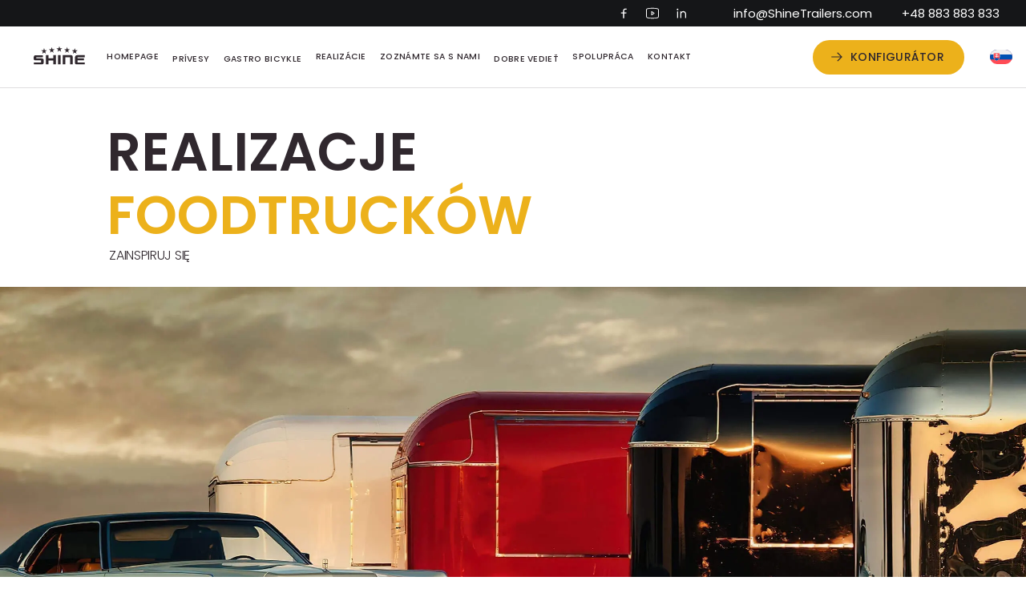

--- FILE ---
content_type: text/html; charset=UTF-8
request_url: https://shinetrailers.com/sk/galeria/
body_size: 25205
content:
<!doctype html>
<html lang="sk-SK" prefix="og: https://ogp.me/ns#">
  <head>
    <meta charset="utf-8">
    <meta name="viewport" content="width=device-width, initial-scale=1, shrink-to-fit=no">
    <link rel="alternate" hreflang="en" href="https://shinetrailers.com/en/galeria/" />
<link rel="alternate" hreflang="cs" href="https://shinetrailers.com/cs/galeria/" />
<link rel="alternate" hreflang="da" href="https://shinetrailers.com/da/galeria/" />
<link rel="alternate" hreflang="nl" href="https://shinetrailers.com/nl/galeria/" />
<link rel="alternate" hreflang="fr" href="https://shinetrailers.com/fr/galeria/" />
<link rel="alternate" hreflang="de" href="https://shinetrailers.com/de/galeria/" />
<link rel="alternate" hreflang="el" href="https://shinetrailers.com/el/galeria/" />
<link rel="alternate" hreflang="it" href="https://shinetrailers.com/it/galeria/" />
<link rel="alternate" hreflang="lv" href="https://shinetrailers.com/lv/galeria/" />
<link rel="alternate" hreflang="lt" href="https://shinetrailers.com/lt/galeria/" />
<link rel="alternate" hreflang="no" href="https://shinetrailers.com/no/galeria/" />
<link rel="alternate" hreflang="ro" href="https://shinetrailers.com/ro/galeria/" />
<link rel="alternate" hreflang="es" href="https://shinetrailers.com/es/galeria/" />
<link rel="alternate" hreflang="sv" href="https://shinetrailers.com/sv/galeria/" />
<link rel="alternate" hreflang="sk" href="https://shinetrailers.com/sk/galeria/" />
<link rel="alternate" hreflang="hr" href="https://shinetrailers.com/hr/galeria/" />
<script id="cookie-law-info-gcm-var-js">
var _ckyGcm = {"status":true,"default_settings":[{"analytics":"denied","advertisement":"denied","functional":"denied","necessary":"granted","ad_user_data":"denied","ad_personalization":"denied","regions":"All"}],"wait_for_update":2000,"url_passthrough":false,"ads_data_redaction":false}</script>
<script id="cookie-law-info-gcm-js" type="text/javascript" src="https://shinetrailers.com/wp-content/plugins/cookie-law-info/lite/frontend/js/gcm.min.js"></script> <script id="cookieyes" type="text/javascript" src="https://cdn-cookieyes.com/client_data/1f7a69cff9ab0d79b7921646/script.js"></script>
<!-- Optimalizácia pre vyhľadávače podľa Rank Math PRO - https://rankmath.com/ -->
<title>Galeria SHINE - Amerykańskie Food Trucki w Twoim Zasięgu</title>
<meta name="description" content="Odkryj galerię przyczep gastronomicznych w amerykańskim stylu. Sprawdź ofertę producenta food trucków."/>
<meta name="robots" content="follow, index, max-snippet:-1, max-video-preview:-1, max-image-preview:large"/>
<link rel="canonical" href="https://shinetrailers.com/sk/galeria/" />
<meta property="og:locale" content="sk_SK" />
<meta property="og:type" content="article" />
<meta property="og:title" content="Galeria SHINE - Amerykańskie Food Trucki w Twoim Zasięgu" />
<meta property="og:description" content="Odkryj galerię przyczep gastronomicznych w amerykańskim stylu. Sprawdź ofertę producenta food trucków." />
<meta property="og:url" content="https://shinetrailers.com/sk/galeria/" />
<meta property="og:site_name" content="SHINE - American Food Trucks" />
<meta property="og:updated_time" content="2026-01-13T13:44:24+00:00" />
<meta property="og:image" content="https://shinetrailers.com/wp-content/uploads/2025/05/shine-food-truck.webp" />
<meta property="og:image:secure_url" content="https://shinetrailers.com/wp-content/uploads/2025/05/shine-food-truck.webp" />
<meta property="og:image:width" content="1200" />
<meta property="og:image:height" content="630" />
<meta property="og:image:alt" content="Ostatnie realizacje" />
<meta property="og:image:type" content="image/webp" />
<meta property="article:published_time" content="2023-06-12T10:55:28+00:00" />
<meta property="article:modified_time" content="2026-01-13T13:44:24+00:00" />
<meta name="twitter:card" content="summary_large_image" />
<meta name="twitter:title" content="Galeria SHINE - Amerykańskie Food Trucki w Twoim Zasięgu" />
<meta name="twitter:description" content="Odkryj galerię przyczep gastronomicznych w amerykańskim stylu. Sprawdź ofertę producenta food trucków." />
<meta name="twitter:image" content="https://shinetrailers.com/wp-content/uploads/2025/05/shine-food-truck.webp" />
<meta name="twitter:label1" content="Čas na čítanie" />
<meta name="twitter:data1" content="Menej ako minútu" />
<script type="application/ld+json" class="rank-math-schema-pro">{"@context":"https://schema.org","@graph":[{"@type":["Person","Organization"],"@id":"https://shinetrailers.com/sk/#person/","name":"SHINE - American Food Trucks","logo":{"@type":"ImageObject","@id":"https://shinetrailers.com/sk/#logo/","url":"https://shinetrailers.com/wp-content/uploads/2025/05/shine-logo.webp","contentUrl":"https://shinetrailers.com/wp-content/uploads/2025/05/shine-logo.webp","caption":"SHINE - American Food Trucks","inLanguage":"sk-SK","width":"499","height":"499"},"image":{"@type":"ImageObject","@id":"https://shinetrailers.com/sk/#logo/","url":"https://shinetrailers.com/wp-content/uploads/2025/05/shine-logo.webp","contentUrl":"https://shinetrailers.com/wp-content/uploads/2025/05/shine-logo.webp","caption":"SHINE - American Food Trucks","inLanguage":"sk-SK","width":"499","height":"499"}},{"@type":"WebSite","@id":"https://shinetrailers.com/sk/#website/","url":"https://shinetrailers.com/sk/","name":"SHINE - American Food Trucks","publisher":{"@id":"https://shinetrailers.com/sk/#person/"},"inLanguage":"sk-SK"},{"@type":"ImageObject","@id":"https://shinetrailers.com/wp-content/uploads/2025/05/shine-food-truck.webp","url":"https://shinetrailers.com/wp-content/uploads/2025/05/shine-food-truck.webp","width":"1200","height":"630","inLanguage":"sk-SK"},{"@type":"BreadcrumbList","@id":"https://shinetrailers.com/sk/galeria/#breadcrumb","itemListElement":[{"@type":"ListItem","position":"1","item":{"@id":"https://shinetrailers.com","name":"Dom"}},{"@type":"ListItem","position":"2","item":{"@id":"https://shinetrailers.com/sk/galeria/","name":"Ostatnie realizacje"}}]},{"@type":"WebPage","@id":"https://shinetrailers.com/sk/galeria/#webpage","url":"https://shinetrailers.com/sk/galeria/","name":"Galeria SHINE - Ameryka\u0144skie Food Trucki w Twoim Zasi\u0119gu","datePublished":"2023-06-12T10:55:28+00:00","dateModified":"2026-01-13T13:44:24+00:00","isPartOf":{"@id":"https://shinetrailers.com/sk/#website/"},"primaryImageOfPage":{"@id":"https://shinetrailers.com/wp-content/uploads/2025/05/shine-food-truck.webp"},"inLanguage":"sk-SK","breadcrumb":{"@id":"https://shinetrailers.com/sk/galeria/#breadcrumb"}},{"@type":"Person","@id":"https://shinetrailers.com/sk/author/jan.haponik@prograffing.pl","name":"jan.haponik@prograffing.pl","url":"https://shinetrailers.com/sk/author/jan.haponik@prograffing.pl","image":{"@type":"ImageObject","@id":"https://secure.gravatar.com/avatar/7ffce85b65bcaf0501bd1fa8d722b2ca1c15f2a4c30473d475ba5c75f65370f4?s=96&amp;d=mm&amp;r=g","url":"https://secure.gravatar.com/avatar/7ffce85b65bcaf0501bd1fa8d722b2ca1c15f2a4c30473d475ba5c75f65370f4?s=96&amp;d=mm&amp;r=g","caption":"jan.haponik@prograffing.pl","inLanguage":"sk-SK"}},{"@type":"Article","headline":"Galeria SHINE - Ameryka\u0144skie Food Trucki w Twoim Zasi\u0119gu","datePublished":"2023-06-12T10:55:28+00:00","dateModified":"2026-01-13T13:44:24+00:00","author":{"@id":"https://shinetrailers.com/sk/author/jan.haponik@prograffing.pl","name":"jan.haponik@prograffing.pl"},"publisher":{"@id":"https://shinetrailers.com/sk/#person/"},"description":"Odkryj galeri\u0119 przyczep gastronomicznych w ameryka\u0144skim stylu. Sprawd\u017a ofert\u0119 producenta food truck\u00f3w.","name":"Galeria SHINE - Ameryka\u0144skie Food Trucki w Twoim Zasi\u0119gu","@id":"https://shinetrailers.com/sk/galeria/#richSnippet","isPartOf":{"@id":"https://shinetrailers.com/sk/galeria/#webpage"},"image":{"@id":"https://shinetrailers.com/wp-content/uploads/2025/05/shine-food-truck.webp"},"inLanguage":"sk-SK","mainEntityOfPage":{"@id":"https://shinetrailers.com/sk/galeria/#webpage"}}]}</script>
<!-- /Rank Math WordPress SEO plugin -->

<link rel='dns-prefetch' href='//www.googletagmanager.com' />
<link rel="alternate" title="oEmbed (JSON)" type="application/json+oembed" href="https://shinetrailers.com/sk/wp-json/oembed/1.0/embed?url=https%3A%2F%2Fshinetrailers.com%2Fsk%2Fgaleria%2F" />
<link rel="alternate" title="oEmbed (XML)" type="text/xml+oembed" href="https://shinetrailers.com/sk/wp-json/oembed/1.0/embed?url=https%3A%2F%2Fshinetrailers.com%2Fsk%2Fgaleria%2F&#038;format=xml" />
<style id='wp-img-auto-sizes-contain-inline-css'>
img:is([sizes=auto i],[sizes^="auto," i]){contain-intrinsic-size:3000px 1500px}
/*# sourceURL=wp-img-auto-sizes-contain-inline-css */
</style>
<style id='wp-emoji-styles-inline-css'>

	img.wp-smiley, img.emoji {
		display: inline !important;
		border: none !important;
		box-shadow: none !important;
		height: 1em !important;
		width: 1em !important;
		margin: 0 0.07em !important;
		vertical-align: -0.1em !important;
		background: none !important;
		padding: 0 !important;
	}
/*# sourceURL=wp-emoji-styles-inline-css */
</style>
<style id='classic-theme-styles-inline-css'>
/*! This file is auto-generated */
.wp-block-button__link{color:#fff;background-color:#32373c;border-radius:9999px;box-shadow:none;text-decoration:none;padding:calc(.667em + 2px) calc(1.333em + 2px);font-size:1.125em}.wp-block-file__button{background:#32373c;color:#fff;text-decoration:none}
/*# sourceURL=/wp-includes/css/classic-themes.min.css */
</style>
<link rel='stylesheet' id='wpml-menu-item-0-css' href='https://shinetrailers.com/wp-content/plugins/sitepress-multilingual-cms/templates/language-switchers/menu-item/style.min.css?ver=1' media='all' />
<link rel='stylesheet' id='sage/app.css-css' href='https://shinetrailers.com/wp-content/themes/shine-theme/public/styles/app.css?id=8bd3aea0c3b301a2dc5600fc2ed2d015' media='all' />
<link rel="https://api.w.org/" href="https://shinetrailers.com/sk/wp-json/" /><link rel="alternate" title="JSON" type="application/json" href="https://shinetrailers.com/sk/wp-json/wp/v2/pages/10134" /><link rel="EditURI" type="application/rsd+xml" title="RSD" href="https://shinetrailers.com/xmlrpc.php?rsd" />
<meta name="generator" content="WordPress 6.9" />
<link rel='shortlink' href='https://shinetrailers.com/sk/?p=10134' />
<meta name="generator" content="WPML ver:4.8.6 stt:22,9,12,37,1,4,3,13,27,31,32,38,40,44,10,46,2,50;" />
<meta name="generator" content="Site Kit by Google 1.170.0" />
<!-- Google Tag Manager snippet added by Site Kit -->
<script>
			( function( w, d, s, l, i ) {
				w[l] = w[l] || [];
				w[l].push( {'gtm.start': new Date().getTime(), event: 'gtm.js'} );
				var f = d.getElementsByTagName( s )[0],
					j = d.createElement( s ), dl = l != 'dataLayer' ? '&l=' + l : '';
				j.async = true;
				j.src = 'https://www.googletagmanager.com/gtm.js?id=' + i + dl;
				f.parentNode.insertBefore( j, f );
			} )( window, document, 'script', 'dataLayer', 'GTM-T3K9Q229' );
			
</script>

<!-- End Google Tag Manager snippet added by Site Kit -->
<link rel="icon" href="https://shinetrailers.com/wp-content/uploads/2023/09/cropped-shine_logo-favi-32x32.webp" sizes="32x32" />
<link rel="icon" href="https://shinetrailers.com/wp-content/uploads/2023/09/cropped-shine_logo-favi-192x192.webp" sizes="192x192" />
<link rel="apple-touch-icon" href="https://shinetrailers.com/wp-content/uploads/2023/09/cropped-shine_logo-favi-180x180.webp" />
<meta name="msapplication-TileImage" content="https://shinetrailers.com/wp-content/uploads/2023/09/cropped-shine_logo-favi-270x270.webp" />
		<style id="wp-custom-css">
			@media only screen and (max-width: 600px) {
.t-typo-h2 {
    font-size: max(34px, 4.1666666667vw);
    font-weight: 700;
    line-heighhttps://shinetrailers.com/konfigurator/?customize_changeset_uuid=12f76e5c-61c8-4cea-9796-dc2b32f0f131&customize_messenger_channel=preview-0&customize_autosaved=ont: 1;
}
}

.c-mixed-text-block__desc.t-truncate.t-truncate-3.t-typo-p2 {
    font-size: 16px;
    line-height: normal;
}


.c-mixed-text-block__text-wrapper {
    margin-bottom: max(10px,1.0833333333vw);
}

@media only screen and (min-width: 600px){
.c-home-hero h1 {
    font-size: max(60px, 3.1666666667vw)!important;
	}}

@media only screen and (max-width: 600px){
.c-home-hero h1 {
    font-size: max(28px, 2vw)!important;
	}}

@media only screen and (max-width: 600px)
{
.prose h2 {
    font-size: max(40px, 4.1666666667vw);
    font-weight: 700;
    line-height: 1;
	}}

.prose h2 {
    font-size: max(40px,3.1666666667vw);
}

.button {
transition-timing-function: ease;
    transition-duration: 300ms;
    font-size: max(14px, 0.8854166667vw);
    font-weight: 500;
    line-height: 1.4;
    letter-spacing: 0.03em;
    text-transform: uppercase;
    display: flex;
    justify-content: center;
    align-items: center;
    width: -moz-fit-content;
    width: fit-content;
    border: 0px solid currentColor;
    border-radius: 60px;
    padding: max(14px, 0.7291666667vw) max(24px, 1.25vw) max(14px, 0.7291666667vw) max(22px, 1.1458333333vw);
    transition-property: border-color, color, background;
}

.button:not(:hover) {
    background: #ECB11B;
    color: #30282e;
    border-color: transparent;
}

.t-typo-h55 {
    font-size: max(31px, 1.4583333333vw);
    font-weight: 700;
    line-height: 1.3;
    text-transform: uppercase;
	margin-top: 20px!important;
}

.c-hero h1 {
    font-size: max(50px, 4.2vw);
}

a.l-top-bar__contact-link {
    padding-left: 10px;
}

.img-katalog {
	height: 147px !important;
	 padding: 0px;
   margin: 0px;
}

.img-katalog2 {
	width: 100%;
	height: auto;
	 padding: 0px;
margin-top: -10px;	
}

img.img-katalog.ls-is-cached.lazyloaded {
    padding: 0px;
    margin: 0px;
}

@media only screen and (max-width: 600px){
img.alignright.size-full.wp-image-13083 {
    display: none;
}
}

@media only screen and (min-width: 600px){
img.alignright.size-full.wp-image-13123 {
    display: none;
}
}@media only screen and (min-width: 600px){
img.alignright.size-full.wp-image-13106 {
    display: none;
}
}

img.alignright.size-full.wp-image-13106.ls-is-cached.lazyloaded {
    margin: 0px;
}

img.alignright.size-full.wp-image-13123.ls-is-cached.lazyloaded {
    margin: 0px;
}


@media only screen and (max-width: 600px){
img.alignright.size-full.wp-image-13199 {
    display: none;
}
}

@media only screen and (min-width: 600px){
img.alignright.size-full.wp-image-13182 {
    display: none;
}
}@media only screen and (min-width: 600px){
img.alignright.size-full.wp-image-13165 {
    display: none;
}
}

img.alignright.size-full.wp-image-13182.ls-is-cached.lazyloaded {
    margin: 0px;
}

img.alignright.size-full.wp-image-13165.ls-is-cached.lazyloaded {
    margin: 0px;
}

@media only screen and (min-width: 600px){
h3 {
  font-size: 32px;
  font-weight: bold;
  padding-bottom: 10px;
	} }


@media only screen and (max-width: 600px){
h3 {
  font-size: 22px;
  font-weight: bold;
  padding-bottom: 10px;
	} }
		

@media only screen and (min-width: 600px){
li {
  font-weight: normal;
  font-size: max(16px, 0.8333333333vw);
  
	}}

@media only screen and (min-width: 600px){
pp. {
  font-weight: normal!important;
	}}

.alignright.size-full.wp-image-13664 {
	margin: max(10px, 0.2083333333vw) 0;
}

.prose video {

  margin: max(0px, 0.2083333333vw) 0;
}

@media only screen and (max-width: 600px){
.c-hero h1 {
    font-size: max(40px, 4.2vw);
}
}
@media only screen and (max-width: 600px){
.prose h2 {
  font-size: max(33px,3.1666666667vw);
	}}

.slider_gallery {
	margin-bottom: 30px;
}

.hustle-ui.module_id_1 .hustle-popup-content {
  max-width: 1000px;
}

@media (min-width: 450px) {
  .call-now-button.cnb-full.cnb-full-bottom {
    bottom: 16px!important;
  }
}

@media (max-width: 600px) {
.cky-revisit-bottom-left {
  bottom: 63px!important;
  left: 15px;
}
}

@media (max-width: 600px) {
.c-back-to-top {
  bottom: 65px!important;
}
}

@media (max-width: 900px) {
.l-footer__bottom-bar {
  padding-bottom: 75px !important;
	}}

.l-footer__development {
    font-size: max(12px, 0.5333333333vw);
  }

.l-footer__development-icon {
  width: max(85px, 4.9895833333vw);
  height: max(10px, 0.2770833333vw);
}

@media (min-width: 64em) {
  .c-mixed-text-block__subtitle {
    position: absolute;
    top: 100%;
    left: ;
    transform: translateY(-50%);
    padding-top: 20px;
	}}		</style>
		  <style id='global-styles-inline-css'>
:root{--wp--preset--aspect-ratio--square: 1;--wp--preset--aspect-ratio--4-3: 4/3;--wp--preset--aspect-ratio--3-4: 3/4;--wp--preset--aspect-ratio--3-2: 3/2;--wp--preset--aspect-ratio--2-3: 2/3;--wp--preset--aspect-ratio--16-9: 16/9;--wp--preset--aspect-ratio--9-16: 9/16;--wp--preset--color--black: #000000;--wp--preset--color--cyan-bluish-gray: #abb8c3;--wp--preset--color--white: #ffffff;--wp--preset--color--pale-pink: #f78da7;--wp--preset--color--vivid-red: #cf2e2e;--wp--preset--color--luminous-vivid-orange: #ff6900;--wp--preset--color--luminous-vivid-amber: #fcb900;--wp--preset--color--light-green-cyan: #7bdcb5;--wp--preset--color--vivid-green-cyan: #00d084;--wp--preset--color--pale-cyan-blue: #8ed1fc;--wp--preset--color--vivid-cyan-blue: #0693e3;--wp--preset--color--vivid-purple: #9b51e0;--wp--preset--gradient--vivid-cyan-blue-to-vivid-purple: linear-gradient(135deg,rgb(6,147,227) 0%,rgb(155,81,224) 100%);--wp--preset--gradient--light-green-cyan-to-vivid-green-cyan: linear-gradient(135deg,rgb(122,220,180) 0%,rgb(0,208,130) 100%);--wp--preset--gradient--luminous-vivid-amber-to-luminous-vivid-orange: linear-gradient(135deg,rgb(252,185,0) 0%,rgb(255,105,0) 100%);--wp--preset--gradient--luminous-vivid-orange-to-vivid-red: linear-gradient(135deg,rgb(255,105,0) 0%,rgb(207,46,46) 100%);--wp--preset--gradient--very-light-gray-to-cyan-bluish-gray: linear-gradient(135deg,rgb(238,238,238) 0%,rgb(169,184,195) 100%);--wp--preset--gradient--cool-to-warm-spectrum: linear-gradient(135deg,rgb(74,234,220) 0%,rgb(151,120,209) 20%,rgb(207,42,186) 40%,rgb(238,44,130) 60%,rgb(251,105,98) 80%,rgb(254,248,76) 100%);--wp--preset--gradient--blush-light-purple: linear-gradient(135deg,rgb(255,206,236) 0%,rgb(152,150,240) 100%);--wp--preset--gradient--blush-bordeaux: linear-gradient(135deg,rgb(254,205,165) 0%,rgb(254,45,45) 50%,rgb(107,0,62) 100%);--wp--preset--gradient--luminous-dusk: linear-gradient(135deg,rgb(255,203,112) 0%,rgb(199,81,192) 50%,rgb(65,88,208) 100%);--wp--preset--gradient--pale-ocean: linear-gradient(135deg,rgb(255,245,203) 0%,rgb(182,227,212) 50%,rgb(51,167,181) 100%);--wp--preset--gradient--electric-grass: linear-gradient(135deg,rgb(202,248,128) 0%,rgb(113,206,126) 100%);--wp--preset--gradient--midnight: linear-gradient(135deg,rgb(2,3,129) 0%,rgb(40,116,252) 100%);--wp--preset--font-size--small: 13px;--wp--preset--font-size--medium: 20px;--wp--preset--font-size--large: 36px;--wp--preset--font-size--x-large: 42px;--wp--preset--spacing--20: 0.44rem;--wp--preset--spacing--30: 0.67rem;--wp--preset--spacing--40: 1rem;--wp--preset--spacing--50: 1.5rem;--wp--preset--spacing--60: 2.25rem;--wp--preset--spacing--70: 3.38rem;--wp--preset--spacing--80: 5.06rem;--wp--preset--shadow--natural: 6px 6px 9px rgba(0, 0, 0, 0.2);--wp--preset--shadow--deep: 12px 12px 50px rgba(0, 0, 0, 0.4);--wp--preset--shadow--sharp: 6px 6px 0px rgba(0, 0, 0, 0.2);--wp--preset--shadow--outlined: 6px 6px 0px -3px rgb(255, 255, 255), 6px 6px rgb(0, 0, 0);--wp--preset--shadow--crisp: 6px 6px 0px rgb(0, 0, 0);}:where(.is-layout-flex){gap: 0.5em;}:where(.is-layout-grid){gap: 0.5em;}body .is-layout-flex{display: flex;}.is-layout-flex{flex-wrap: wrap;align-items: center;}.is-layout-flex > :is(*, div){margin: 0;}body .is-layout-grid{display: grid;}.is-layout-grid > :is(*, div){margin: 0;}:where(.wp-block-columns.is-layout-flex){gap: 2em;}:where(.wp-block-columns.is-layout-grid){gap: 2em;}:where(.wp-block-post-template.is-layout-flex){gap: 1.25em;}:where(.wp-block-post-template.is-layout-grid){gap: 1.25em;}.has-black-color{color: var(--wp--preset--color--black) !important;}.has-cyan-bluish-gray-color{color: var(--wp--preset--color--cyan-bluish-gray) !important;}.has-white-color{color: var(--wp--preset--color--white) !important;}.has-pale-pink-color{color: var(--wp--preset--color--pale-pink) !important;}.has-vivid-red-color{color: var(--wp--preset--color--vivid-red) !important;}.has-luminous-vivid-orange-color{color: var(--wp--preset--color--luminous-vivid-orange) !important;}.has-luminous-vivid-amber-color{color: var(--wp--preset--color--luminous-vivid-amber) !important;}.has-light-green-cyan-color{color: var(--wp--preset--color--light-green-cyan) !important;}.has-vivid-green-cyan-color{color: var(--wp--preset--color--vivid-green-cyan) !important;}.has-pale-cyan-blue-color{color: var(--wp--preset--color--pale-cyan-blue) !important;}.has-vivid-cyan-blue-color{color: var(--wp--preset--color--vivid-cyan-blue) !important;}.has-vivid-purple-color{color: var(--wp--preset--color--vivid-purple) !important;}.has-black-background-color{background-color: var(--wp--preset--color--black) !important;}.has-cyan-bluish-gray-background-color{background-color: var(--wp--preset--color--cyan-bluish-gray) !important;}.has-white-background-color{background-color: var(--wp--preset--color--white) !important;}.has-pale-pink-background-color{background-color: var(--wp--preset--color--pale-pink) !important;}.has-vivid-red-background-color{background-color: var(--wp--preset--color--vivid-red) !important;}.has-luminous-vivid-orange-background-color{background-color: var(--wp--preset--color--luminous-vivid-orange) !important;}.has-luminous-vivid-amber-background-color{background-color: var(--wp--preset--color--luminous-vivid-amber) !important;}.has-light-green-cyan-background-color{background-color: var(--wp--preset--color--light-green-cyan) !important;}.has-vivid-green-cyan-background-color{background-color: var(--wp--preset--color--vivid-green-cyan) !important;}.has-pale-cyan-blue-background-color{background-color: var(--wp--preset--color--pale-cyan-blue) !important;}.has-vivid-cyan-blue-background-color{background-color: var(--wp--preset--color--vivid-cyan-blue) !important;}.has-vivid-purple-background-color{background-color: var(--wp--preset--color--vivid-purple) !important;}.has-black-border-color{border-color: var(--wp--preset--color--black) !important;}.has-cyan-bluish-gray-border-color{border-color: var(--wp--preset--color--cyan-bluish-gray) !important;}.has-white-border-color{border-color: var(--wp--preset--color--white) !important;}.has-pale-pink-border-color{border-color: var(--wp--preset--color--pale-pink) !important;}.has-vivid-red-border-color{border-color: var(--wp--preset--color--vivid-red) !important;}.has-luminous-vivid-orange-border-color{border-color: var(--wp--preset--color--luminous-vivid-orange) !important;}.has-luminous-vivid-amber-border-color{border-color: var(--wp--preset--color--luminous-vivid-amber) !important;}.has-light-green-cyan-border-color{border-color: var(--wp--preset--color--light-green-cyan) !important;}.has-vivid-green-cyan-border-color{border-color: var(--wp--preset--color--vivid-green-cyan) !important;}.has-pale-cyan-blue-border-color{border-color: var(--wp--preset--color--pale-cyan-blue) !important;}.has-vivid-cyan-blue-border-color{border-color: var(--wp--preset--color--vivid-cyan-blue) !important;}.has-vivid-purple-border-color{border-color: var(--wp--preset--color--vivid-purple) !important;}.has-vivid-cyan-blue-to-vivid-purple-gradient-background{background: var(--wp--preset--gradient--vivid-cyan-blue-to-vivid-purple) !important;}.has-light-green-cyan-to-vivid-green-cyan-gradient-background{background: var(--wp--preset--gradient--light-green-cyan-to-vivid-green-cyan) !important;}.has-luminous-vivid-amber-to-luminous-vivid-orange-gradient-background{background: var(--wp--preset--gradient--luminous-vivid-amber-to-luminous-vivid-orange) !important;}.has-luminous-vivid-orange-to-vivid-red-gradient-background{background: var(--wp--preset--gradient--luminous-vivid-orange-to-vivid-red) !important;}.has-very-light-gray-to-cyan-bluish-gray-gradient-background{background: var(--wp--preset--gradient--very-light-gray-to-cyan-bluish-gray) !important;}.has-cool-to-warm-spectrum-gradient-background{background: var(--wp--preset--gradient--cool-to-warm-spectrum) !important;}.has-blush-light-purple-gradient-background{background: var(--wp--preset--gradient--blush-light-purple) !important;}.has-blush-bordeaux-gradient-background{background: var(--wp--preset--gradient--blush-bordeaux) !important;}.has-luminous-dusk-gradient-background{background: var(--wp--preset--gradient--luminous-dusk) !important;}.has-pale-ocean-gradient-background{background: var(--wp--preset--gradient--pale-ocean) !important;}.has-electric-grass-gradient-background{background: var(--wp--preset--gradient--electric-grass) !important;}.has-midnight-gradient-background{background: var(--wp--preset--gradient--midnight) !important;}.has-small-font-size{font-size: var(--wp--preset--font-size--small) !important;}.has-medium-font-size{font-size: var(--wp--preset--font-size--medium) !important;}.has-large-font-size{font-size: var(--wp--preset--font-size--large) !important;}.has-x-large-font-size{font-size: var(--wp--preset--font-size--x-large) !important;}
/*# sourceURL=global-styles-inline-css */
</style>
</head>

  <body class="wp-singular page-template page-template-template-gallery page page-id-10134 wp-embed-responsive wp-theme-shine-theme sp-easy-accordion-enabled galeria">
    		<!-- Google Tag Manager (noscript) snippet added by Site Kit -->
		<noscript>
			<iframe src="https://www.googletagmanager.com/ns.html?id=GTM-T3K9Q229" height="0" width="0" style="display:none;visibility:hidden"></iframe>
		</noscript>
		<!-- End Google Tag Manager (noscript) snippet added by Site Kit -->
		<script async src="https://user.callnowbutton.com/domain_15f10abc_d424_4025_b32d_4db212f73835.js"></script>
    
    <div class="l-top-bar js-top-bar">
  <div class="l-top-bar__inner l-inner-wide">

    
    <div class="c-social-media l-top-bar__social-media">
  <a class="c-social-media__item" href="" target="_blank" rel="nofollow">
    <svg class="c-social-media__icon" width="18" height="19" viewBox="0 0 18 19" fill="none"
  xmlns="http://www.w3.org/2000/svg">
  <path
    d="M9.75 8.25H13.125L12.75 9.75H9.75V16.5H8.25V9.75H5.25V8.25H8.25V6.846C8.25 5.50875 8.3895 5.0235 8.6505 4.5345C8.90626 4.05136 9.30135 3.65626 9.7845 3.4005C10.2735 3.1395 10.7587 3 12.096 3C12.4875 3 12.831 3.0375 13.125 3.1125V4.5H12.096C11.103 4.5 10.8007 4.5585 10.4925 4.7235C10.2645 4.845 10.095 5.0145 9.9735 5.2425C9.8085 5.55075 9.75 5.853 9.75 6.846V8.25Z"
    fill="currentColor" />
</svg>
  </a>

  <a class="c-social-media__item" href="" target="_blank" rel="nofollow">
    <svg class="c-social-media__icon" width="18" height="19" viewBox="0 0 18 19" fill="none"
  xmlns="http://www.w3.org/2000/svg">
  <path
    d="M1.93302 15.7858L1.82825 16.2747H1.82825L1.93302 15.7858ZM16.0669 15.7858L16.1717 16.2747L16.0669 15.7858ZM16.0669 3.2145L16.1717 2.7256V2.7256L16.0669 3.2145ZM1.93302 3.2145L2.03778 3.7034H2.03778L1.93302 3.2145ZM7.79998 7.10015L8.07733 6.68412C7.9239 6.58184 7.72662 6.5723 7.56405 6.65931C7.40147 6.74632 7.29998 6.91575 7.29998 7.10015H7.79998ZM7.79998 11.9001H7.29998C7.29998 12.0845 7.40147 12.254 7.56405 12.341C7.72662 12.428 7.9239 12.4185 8.07733 12.3162L7.79998 11.9001ZM11.4 9.50015L11.6773 9.91617C11.8164 9.82344 11.9 9.66733 11.9 9.50015C11.9 9.33297 11.8164 9.17686 11.6773 9.08412L11.4 9.50015ZM0.0999756 4.86345V14.1368H1.09998V4.86345H0.0999756ZM17.9 14.1368V4.86345H16.9V14.1368H17.9ZM1.82825 16.2747C6.55574 17.2877 11.4442 17.2877 16.1717 16.2747L15.9622 15.2969C11.3728 16.2803 6.62715 16.2803 2.03778 15.2969L1.82825 16.2747ZM16.1717 2.7256C11.4442 1.71256 6.55574 1.71256 1.82825 2.7256L2.03778 3.7034C6.62715 2.71996 11.3728 2.71996 15.9622 3.7034L16.1717 2.7256ZM17.9 4.86345C17.9 3.83249 17.1798 2.94161 16.1717 2.7256L15.9622 3.7034C16.5092 3.82061 16.9 4.30403 16.9 4.86345H17.9ZM16.9 14.1368C16.9 14.6963 16.5092 15.1797 15.9622 15.2969L16.1717 16.2747C17.1798 16.0587 17.9 15.1678 17.9 14.1368H16.9ZM0.0999756 14.1368C0.0999756 15.1678 0.820173 16.0587 1.82825 16.2747L2.03778 15.2969C1.49077 15.1797 1.09998 14.6963 1.09998 14.1368H0.0999756ZM1.09998 4.86345C1.09998 4.30402 1.49077 3.82061 2.03778 3.7034L1.82825 2.7256C0.820173 2.94161 0.0999756 3.83249 0.0999756 4.86345H1.09998ZM7.29998 7.10015V11.9001H8.29998V7.10015H7.29998ZM8.07733 12.3162L11.6773 9.91617L11.1226 9.08412L7.52262 11.4841L8.07733 12.3162ZM11.6773 9.08412L8.07733 6.68412L7.52262 7.51617L11.1226 9.91617L11.6773 9.08412Z"
    fill="currentColor" />
</svg>
  </a>

  <a class="c-social-media__item" href="" target="_blank" rel="nofollow">
    <svg class="c-social-media__icon" width="18" height="19" viewBox="0 0 18 19" fill="none"
  xmlns="http://www.w3.org/2000/svg">
  <path
    d="M9 7.6625C9.68775 6.95975 10.5833 6.5 11.625 6.5C12.719 6.5 13.7682 6.9346 14.5418 7.70818C15.3154 8.48177 15.75 9.53098 15.75 10.625V16.25H14.25V10.625C14.25 9.92881 13.9734 9.26113 13.4812 8.76884C12.9889 8.27656 12.3212 8 11.625 8C10.9288 8 10.2611 8.27656 9.76884 8.76884C9.27656 9.26113 9 9.92881 9 10.625V16.25H7.5V6.875H9V7.6625ZM3.75 5.375C3.45163 5.375 3.16548 5.25647 2.9545 5.0455C2.74353 4.83452 2.625 4.54837 2.625 4.25C2.625 3.95163 2.74353 3.66548 2.9545 3.4545C3.16548 3.24353 3.45163 3.125 3.75 3.125C4.04837 3.125 4.33452 3.24353 4.5455 3.4545C4.75647 3.66548 4.875 3.95163 4.875 4.25C4.875 4.54837 4.75647 4.83452 4.5455 5.0455C4.33452 5.25647 4.04837 5.375 3.75 5.375ZM3 6.875H4.5V16.25H3V6.875Z"
    fill="currentColor" />
</svg>
  </a>
</div>

    
    <a href="mailto:info@ShineTrailers.com" class="l-top-bar__contact-link" href="">info@ShineTrailers.com</a>
    <a href=" tel:+48 883 883 833" class="l-top-bar__contact-link" href="">+48 883 883 833</a>
  </div>
</div>
<header
  class="l-header js-header   "
  data-start-mode="" style="--headerTopPosition: 0">
  <div class="l-header__inner--mobile l-inner">

    <a class="l-header__logo" href="https://shinetrailers.com/sk/">
      <!-- <svg class="l-header__logo-icon" width="123" height="41" viewBox="0 0 123 41" fill="none" xmlns="http://www.w3.org/2000/svg">
<g clip-path="url(#clip0_16_264)">
<path d="M122.998 36.1594V40.971C122.801 40.98 122.633 40.9964 122.463 40.9964C116.069 40.9964 109.677 40.9964 103.282 40.9964C103.076 40.9964 102.87 40.9909 102.666 40.9728C100.751 40.7929 99.5297 39.6536 99.2171 37.7402C99.1503 37.335 99.1214 36.9171 99.1214 36.5065C99.1141 32.0965 99.1286 27.6865 99.1123 23.2783C99.1051 21.2705 100.072 19.9077 101.79 19.0191C102.796 18.4976 103.888 18.3141 105.006 18.3123C110.829 18.305 116.655 18.3087 122.478 18.3123C122.646 18.3123 122.814 18.345 123 18.365V23.4146H122.371C116.895 23.4146 111.42 23.4146 105.944 23.4146C105.545 23.4146 105.345 23.6133 105.344 24.0106C105.344 24.583 105.351 25.1571 105.344 25.7295C105.34 25.9912 105.447 26.1147 105.709 26.1038C105.866 26.0984 106.025 26.1038 106.184 26.1038C110.932 26.1038 115.679 26.1038 120.427 26.1038C121.054 26.1038 121.056 26.1056 121.056 26.7289C121.056 27.9063 121.056 29.0856 121.056 30.2631C121.056 30.7052 120.828 30.9269 120.371 30.9281C115.686 30.9281 111.003 30.9281 106.318 30.9281C106.191 30.9281 106.065 30.9281 105.938 30.9281C105.351 30.9317 105.348 30.9317 105.348 31.5005C105.346 32.8687 105.346 34.2388 105.348 35.607C105.348 36.154 105.351 36.1576 105.901 36.1576C111.361 36.1576 116.821 36.1576 122.281 36.1576C122.501 36.1576 122.72 36.1576 123.004 36.1576L122.998 36.1594Z" fill="white"/>
<path d="M0.00915563 40.9692C0.00915563 40.6167 0.00915563 40.3024 0.00915563 39.9862C0.00915563 38.8887 0.0254169 37.7894 0.00192842 36.6919C-0.0071056 36.2776 0.11395 36.1504 0.536742 36.1504C6.01136 36.1649 11.4878 36.1595 16.9624 36.1595C17.181 36.1595 17.4015 36.1595 17.6689 36.1595C17.6833 35.9487 17.7068 35.7797 17.7068 35.6107C17.7104 34.2261 17.6942 32.8415 17.7176 31.457C17.7249 31.0281 17.5749 30.9191 17.1684 30.9209C13.197 30.9336 9.22386 30.9409 5.2525 30.9173C4.45209 30.9118 3.63541 30.8392 2.85307 30.6702C1.2432 30.3213 0.240427 29.2529 0.115757 27.6012C-0.00710561 25.9549 -0.0378213 24.2905 0.0615529 22.6442C0.180802 20.6291 1.48351 19.468 3.25418 18.7648C4.11963 18.4196 5.03026 18.3106 5.95173 18.3088C11.1571 18.3033 16.3643 18.3088 21.5697 18.2979C21.9745 18.2979 22.1244 18.3942 22.1172 18.8266C22.0919 20.1949 22.11 21.5649 22.1064 22.9332C22.1064 23.0731 22.0865 23.2112 22.0702 23.4056H6.24805C6.24805 24.2523 6.23902 25.0428 6.2607 25.8332C6.2625 25.9222 6.41608 26.0512 6.52268 26.0857C6.66723 26.1312 6.83526 26.1021 6.99426 26.1021C11.0289 26.1021 15.0653 26.1021 19.0998 26.1021C19.931 26.1021 20.7386 26.2129 21.5083 26.5436C22.9574 27.1669 23.7 28.3098 23.8825 29.8507C23.9258 30.2123 23.9385 30.5811 23.9403 30.9464C23.9457 32.6817 23.9475 34.4169 23.9403 36.1522C23.933 38.449 22.9267 39.8808 20.7458 40.5568C19.9689 40.7966 19.136 40.9711 18.3265 40.9747C12.346 41.0092 6.36369 40.9947 0.381357 40.9947C0.287403 40.9947 0.19345 40.982 0.00554202 40.9674L0.00915563 40.9692Z" fill="white"/>
<path d="M35.4351 40.9725H29.2522V18.3447C29.3931 18.332 29.5323 18.3066 29.6696 18.3066C31.4258 18.3048 33.1838 18.3175 34.94 18.2975C35.3556 18.292 35.4423 18.4538 35.4405 18.8281C35.4279 21.0412 35.4333 23.2544 35.4351 25.4658C35.4351 26.0527 35.4387 26.0581 36.0006 26.0581C39.4498 26.0581 42.9008 26.0581 46.35 26.0581C46.5054 26.0581 46.6608 26.0436 46.874 26.0345V18.3502C47.0817 18.332 47.2335 18.3084 47.3853 18.3084C49.127 18.3066 50.867 18.3157 52.6069 18.2993C52.99 18.2957 53.1291 18.3993 53.1291 18.8063C53.1183 26.049 53.1219 33.2918 53.1219 40.5364C53.1219 40.6618 53.1074 40.7872 53.0984 40.9543H46.8956C46.8956 40.7526 46.8956 40.5655 46.8956 40.3801C46.8956 37.4184 46.8956 34.4584 46.8956 31.4966C46.8956 30.9297 46.8938 30.9278 46.3138 30.9278C42.8954 30.9278 39.4769 30.9278 36.0584 30.9278C35.4405 30.9278 35.4369 30.9297 35.4369 31.5674C35.4369 34.4802 35.4369 37.3929 35.4369 40.3075C35.4369 40.511 35.4369 40.7145 35.4369 40.9707L35.4351 40.9725Z" fill="white"/>
<path d="M87.621 23.4311H76.1641V40.962H69.9812V18.3324C70.1781 18.3233 70.3642 18.307 70.5503 18.307C76.8796 18.307 83.2088 18.3051 89.538 18.307C91.9953 18.307 93.5853 19.7679 93.8129 22.2318C93.8473 22.5952 93.8437 22.9623 93.8437 23.3293C93.8437 28.9785 93.8437 34.6296 93.8437 40.2788C93.8437 40.4986 93.8256 40.7167 93.8129 40.9638H87.6228V23.4292L87.621 23.4311Z" fill="white"/>
<path d="M64.6059 18.334V40.9582H58.3887C58.3887 40.7528 58.3887 40.5675 58.3887 40.3803C58.3887 33.2175 58.3887 26.0529 58.3887 18.8901C58.3887 18.3104 58.3887 18.3086 58.9542 18.3086C60.6634 18.3086 62.3727 18.3086 64.0819 18.3086C64.2373 18.3086 64.3927 18.3231 64.6059 18.334Z" fill="white"/>
<path d="M84.3127 16.228C83.5231 15.6501 82.7335 15.0723 81.9458 14.4927C81.4344 14.1165 80.9159 13.7531 80.4244 13.3534C80.1606 13.1408 79.9818 13.1753 79.7252 13.3697C78.5634 14.2492 77.3836 15.105 76.2092 15.9699C76.0971 16.0517 75.9779 16.1244 75.7755 16.1607C75.8207 16.0063 75.8623 15.8518 75.911 15.6992C76.3501 14.3219 76.7783 12.9409 77.2409 11.5708C77.3583 11.222 77.2932 11.0366 76.9969 10.8259C75.8243 9.98819 74.6716 9.12145 73.5134 8.26381C73.4014 8.18204 73.2966 8.09119 73.1123 7.94219C73.3345 7.92402 73.4664 7.90585 73.5983 7.90403C75.0528 7.89858 76.5073 7.88586 77.9618 7.90039C78.3069 7.90403 78.4623 7.7841 78.5634 7.45522C78.9808 6.10333 79.4235 4.76053 79.8571 3.41591C79.9185 3.22693 79.9836 3.03796 80.1354 2.84717C80.2383 3.15788 80.3467 3.46678 80.4461 3.7775C80.8382 5.00219 81.2411 6.22507 81.6115 7.45703C81.7127 7.79319 81.8753 7.90221 82.215 7.89858C83.59 7.88404 84.9667 7.89858 86.3417 7.89858C86.5441 7.89858 86.7483 7.89858 87.0681 7.89858C86.9036 8.05303 86.8296 8.14025 86.7392 8.20748C85.5558 9.08511 84.3759 9.9682 83.178 10.8259C82.8853 11.0366 82.8094 11.2202 82.9287 11.5727C83.4057 12.9863 83.8501 14.4127 84.3073 15.8337C84.3398 15.9372 84.3633 16.0444 84.3904 16.1498L84.3145 16.2225L84.3127 16.228Z" fill="white"/>
<path d="M50.3684 8.30198C49.6439 8.83801 48.9211 9.37404 48.1966 9.90825C47.7377 10.248 47.2769 10.586 46.8198 10.9258C46.0845 11.4709 46.1567 11.2565 46.4386 12.1469C46.8505 13.4497 47.2788 14.7489 47.6997 16.0499C47.7413 16.1807 47.772 16.317 47.8353 16.555C47.6257 16.4133 47.4992 16.3315 47.3781 16.2425C46.2019 15.3812 45.0166 14.5308 43.8567 13.6459C43.5531 13.4134 43.3634 13.457 43.0834 13.6659C41.8927 14.5635 40.6875 15.4375 39.486 16.3188C39.4119 16.3733 39.3306 16.4206 39.1536 16.5369C39.2276 16.2661 39.2674 16.0917 39.3216 15.9227C39.7426 14.6053 40.1455 13.2825 40.5972 11.9742C40.7526 11.5254 40.6875 11.2729 40.2864 10.9949C39.1662 10.219 38.0821 9.39039 36.9854 8.57999C36.8607 8.48732 36.7433 8.38375 36.5156 8.19659C36.7921 8.18205 36.9511 8.16752 37.1101 8.16752C38.5194 8.16388 39.9269 8.14935 41.3362 8.16752C41.703 8.17297 41.8638 8.04032 41.9686 7.6969C42.3914 6.33048 42.8412 4.97132 43.2839 3.61035C43.3363 3.45044 43.3959 3.29236 43.5531 3.13428C43.8278 3.99193 44.1006 4.85139 44.377 5.70723C44.5957 6.38862 44.836 7.06275 45.0311 7.74959C45.1232 8.07666 45.2967 8.1657 45.6111 8.16207C47.0186 8.15116 48.4279 8.15843 49.8372 8.16025C50.0052 8.16025 50.1733 8.16025 50.3431 8.16025L50.372 8.29653L50.3684 8.30198Z" fill="white"/>
<path d="M68.3479 5.29126C67.6288 5.82547 66.9097 6.3615 66.1887 6.8939C65.6142 7.31727 65.0468 7.74973 64.4596 8.15494C64.2157 8.32392 64.1958 8.49291 64.2826 8.7582C64.7325 10.1155 65.1643 11.4783 65.6015 12.8411C65.663 13.0319 65.7154 13.2281 65.8039 13.5352C65.5889 13.3953 65.4733 13.3281 65.3666 13.2481C64.1778 12.376 62.9853 11.5092 61.8091 10.6207C61.5489 10.4244 61.3772 10.4172 61.1116 10.617C59.9625 11.4892 58.7953 12.336 57.6335 13.19C57.5071 13.2827 57.3788 13.3699 57.1349 13.5407C57.1963 13.2936 57.2216 13.1518 57.2649 13.0174C57.7094 11.6237 58.1376 10.2246 58.6128 8.84178C58.7447 8.4602 58.6526 8.28213 58.3472 8.06408C57.1999 7.24459 56.0706 6.39603 54.9378 5.55837C54.8149 5.46751 54.7011 5.36576 54.6035 5.16225C54.7679 5.16225 54.9324 5.16225 55.0968 5.16225C56.441 5.16225 57.7871 5.15862 59.1314 5.15862C59.571 5.15862 59.8559 4.95511 59.986 4.54809C60.4232 3.1853 60.8587 1.8225 61.2977 0.461532C61.3393 0.330704 61.3899 0.201693 61.464 0C61.5453 0.216229 61.6085 0.359777 61.6555 0.506958C62.0999 1.90064 62.5553 3.28887 62.9762 4.68982C63.0828 5.04596 63.2491 5.1677 63.6086 5.16407C65.0161 5.15135 66.4254 5.16225 67.8329 5.16407C67.9883 5.16407 68.1455 5.16407 68.3009 5.16407L68.3497 5.28944L68.3479 5.29126Z" fill="white"/>
</g>
<defs>
<clipPath id="clip0_16_264">
<rect width="123" height="41" fill="white"/>
</clipPath>
</defs>
</svg> -->

<svg class="l-header__logo-icon" xmlns="http://www.w3.org/2000/svg" xml:space="preserve" width="10.414mm" height="3.7592mm" style="shape-rendering:geometricPrecision; text-rendering:geometricPrecision; image-rendering:optimizeQuality; fill-rule:evenodd; clip-rule:evenodd"
viewBox="0 0 1041 376"
 xmlns:xlink="http://www.w3.org/1999/xlink">
 <g id="Warstwa_x0020_1">
  <metadata id="CorelCorpID_0Corel-Layer"/>
  <g id="_502153592">
   <path fill="#FEFEFE" d="M367 20l14 44 46 0 -37 27 14 44 -37 -27 -37 27 14 -44 -37 -27 46 0 14 -44z"/>
   <path fill="#FEFEFE" d="M210 40l14 44 46 0 -37 27 14 44 -37 -27 -37 27 14 -44 -37 -27 46 0 14 -44z"/>
   <path fill="#FEFEFE" d="M521 0l14 44 46 0 -37 27 14 44 -37 -27 -37 27 14 -44 -37 -27 46 0 14 -44z"/>
   <path fill="#FEFEFE" d="M678 20l14 44 46 0 -37 27 14 44 -37 -27 -37 27 14 -44 -37 -27 46 0 14 -44z"/>
   <path fill="#FEFEFE" d="M835 41l14 44 46 0 -37 27 14 44 -37 -27 -37 27 14 -44 -37 -27 46 0 14 -44z"/>
   <path fill="#FEFEFE" d="M592 184l171 0c17,0 30,14 30,30l0 162 -53 0 0 -149 -96 0 0 149 -53 0 0 -192z"/>
   <path fill="#FEFEFE" d="M397 184l53 0 0 192 -53 0 0 -85 -97 0 0 85 -53 0 0 -192 53 0 0 65 97 0 0 -65z"/>
   <path fill="#FEFEFE" d="M494 184h53v192H494Z" />
   <path fill="#FEFEFE" d="M882 184l159 0 0 43 -147 0c-2,0 -3,1 -3,3l0 17c0,2 1,3 3,3l31 0 64 0 33 0c1,0 2,1 2,2l0 36c0,1 -1,2 -2,2l-33 0 -64 0 -31 0c-2,0 -3,1 -3,3l0 39c0,2 1,3 3,3l147 0 0 41 -159 0c-29,0 -43,-7 -43,-43l0 -105c0,-24 19,-43 43,-43z"/>
   <path fill="#FEFEFE" d="M58 250l106 0c19,0 38,13 38,34l0 3 0 3 0 51c0,22 -25,35 -44,35l-7 0 -1 0 -150 0 0 -38c0,-2 1,-3 3,-3l146 0 0 -41c0,-4 -4,-4 -4,-4l-109 0c-23,0 -37,-14 -37,-30l0 -5 0 -5 0 -26c0,-21 18,-39 39,-39l13 0 131 0c2,0 3,1 3,3l0 39 -135 0 0 17c0,6 -1,5 6,5z"/>
  </g>
 </g>
</svg>    </a>

    <div class="l-header__inner l-header__inner--nav l-inner js-header-nav move-right">
      <nav class="main-nav custom-menu">
    <ul class="main-nav__list">
                              
                      <li
              class="menu-item ">
                            <a href="https://shinetrailers.com/sk/" target="">
                <span class="menu-item-text-inner">
                  <span class="menu-item-text-default">Homepage</span>
                  <span class="menu-item-text-hover">Homepage</span>
                </span>
                              </a>
            </li>
                                          
                      <li class="menu-item menu-item--has-children ">
              <a class="flex items-center cursor-default" href=&quot;$menu_item-&gt;url&quot;>Prívesy</a>
              <ul class="sub-menu">
                <div class="mx-auto relative py-4 px-4 w-full flex flex-wrap">
                                      <li
                      class="sub-menu__menu-item w-full ">
                      <a href="https://shinetrailers.com/sk/produkty/">Gastronomiczne</a>
                    </li>
                                      <li
                      class="sub-menu__menu-item w-full ">
                      <a href="https://shinetrailers.com/sk/przyczepy-kempingowe-shine/">Karavany SHINE</a>
                    </li>
                                      <li
                      class="sub-menu__menu-item w-full ">
                      <a href="https://shinetrailers.com/sk/privesky-sluzieb-shine/">Prívesky služieb SHINE</a>
                    </li>
                                  </div>
              </ul>
            </li>
                                                                                    
                      <li class="menu-item menu-item--has-children ">
              <a class="flex items-center cursor-default" >gastro bicykle</a>
              <ul class="sub-menu">
                <div class="mx-auto relative py-4 px-4 w-full flex flex-wrap">
                                      <li
                      class="sub-menu__menu-item w-full ">
                      <a href="https://shinetrailers.com/sk/shine-go/">Shine GO</a>
                    </li>
                                      <li
                      class="sub-menu__menu-item w-full ">
                      <a href="https://shinetrailers.com/sk/shine-go-s/">Shine GO S</a>
                    </li>
                                      <li
                      class="sub-menu__menu-item w-full ">
                      <a href="https://shinetrailers.com/sk/shine-go-ss/">Shine GO SS</a>
                    </li>
                                  </div>
              </ul>
            </li>
                                                                                    
                      <li
              class="menu-item ">
                            <a href="https://shinetrailers.com/sk/realizacje/" target="">
                <span class="menu-item-text-inner">
                  <span class="menu-item-text-default">Realizácie</span>
                  <span class="menu-item-text-hover">Realizácie</span>
                </span>
                              </a>
            </li>
                                          
                      <li
              class="menu-item ">
                            <a href="https://shinetrailers.com/sk/poznaj-nas/" target="">
                <span class="menu-item-text-inner">
                  <span class="menu-item-text-default">Zoznámte sa s nami</span>
                  <span class="menu-item-text-hover">Zoznámte sa s nami</span>
                </span>
                              </a>
            </li>
                                          
                      <li class="menu-item menu-item--has-children ">
              <a class="flex items-center cursor-default" >Dobre vedieť</a>
              <ul class="sub-menu">
                <div class="mx-auto relative py-4 px-4 w-full flex flex-wrap">
                                      <li
                      class="sub-menu__menu-item w-full ">
                      <a href="https://shinetrailers.com/sk/food-truck/">Food Truck</a>
                    </li>
                                      <li
                      class="sub-menu__menu-item w-full ">
                      <a href="https://shinetrailers.com/sk/dlaczego-warto/">Prečo by ste mali?</a>
                    </li>
                                  </div>
              </ul>
            </li>
                                                                      
                      <li
              class="menu-item ">
                            <a href="https://shinetrailers.com/sk/wspolpraca/" target="">
                <span class="menu-item-text-inner">
                  <span class="menu-item-text-default">Spolupráca</span>
                  <span class="menu-item-text-hover">Spolupráca</span>
                </span>
                              </a>
            </li>
                                          
                      <li
              class="menu-item ">
                            <a href="https://shinetrailers.com/sk/kontakt/" target="">
                <span class="menu-item-text-inner">
                  <span class="menu-item-text-default">Kontakt</span>
                  <span class="menu-item-text-hover">Kontakt</span>
                </span>
                              </a>
            </li>
                                  </ul>
  </nav>
      
      <a class="c-btn c-btn--no-hover l-header__btn" href="https://shinetrailers.com/sk/konfigurator/"
  target="">
      <svg class="c-btn__icon" width="14" height="12" viewBox="0 0 14 12" fill="none"
  xmlns="http://www.w3.org/2000/svg">
  <path
    d="M8.125 0.375L7.32062 1.15856L11.5844 5.4375H0.25V6.5625H11.5844L7.32062 10.8223L8.125 11.625L13.75 6L8.125 0.375Z"
    fill="currentColor" />
</svg>
    <span class="c-btn__text">Konfigurátor</span>
</a>

      <nav class="lang-nav custom-menu">
    <ul class="lang-nav__list">
                      <div class="lang-menu js-dropdown">
          <a class="lang-item lang-current">
            <img
            class="wpml-ls-flag"
            src="https://shinetrailers.com/wp-content/plugins/sitepress-multilingual-cms/res/flags/sk.svg"
            alt="Slovenčina"
            
            
    /></a>
          <div class="lang-sub-menu js-dropdown-sub">
                              <div class="lang-item">
                  <a href="https://shinetrailers.com/en/galeria/">
            <img
            class="wpml-ls-flag"
            src="https://shinetrailers.com/wp-content/plugins/sitepress-multilingual-cms/res/flags/en.svg"
            alt="Angličtina"
            
            
    /></a>
                </div>
                              <div class="lang-item">
                  <a href="https://shinetrailers.com/cs/galeria/">
            <img
            class="wpml-ls-flag"
            src="https://shinetrailers.com/wp-content/plugins/sitepress-multilingual-cms/res/flags/cs.svg"
            alt="Čeština"
            
            
    /></a>
                </div>
                              <div class="lang-item">
                  <a href="https://shinetrailers.com/da/galeria/">
            <img
            class="wpml-ls-flag"
            src="https://shinetrailers.com/wp-content/plugins/sitepress-multilingual-cms/res/flags/da.svg"
            alt="Dánčina"
            
            
    /></a>
                </div>
                              <div class="lang-item">
                  <a href="https://shinetrailers.com/nl/galeria/">
            <img
            class="wpml-ls-flag"
            src="https://shinetrailers.com/wp-content/plugins/sitepress-multilingual-cms/res/flags/nl.svg"
            alt="Holandčina"
            
            
    /></a>
                </div>
                              <div class="lang-item">
                  <a href="https://shinetrailers.com/fr/galeria/">
            <img
            class="wpml-ls-flag"
            src="https://shinetrailers.com/wp-content/plugins/sitepress-multilingual-cms/res/flags/fr.svg"
            alt="Francúzština"
            
            
    /></a>
                </div>
                              <div class="lang-item">
                  <a href="https://shinetrailers.com/de/galeria/">
            <img
            class="wpml-ls-flag"
            src="https://shinetrailers.com/wp-content/plugins/sitepress-multilingual-cms/res/flags/de.svg"
            alt="Nemčina"
            
            
    /></a>
                </div>
                              <div class="lang-item">
                  <a href="https://shinetrailers.com/el/galeria/">
            <img
            class="wpml-ls-flag"
            src="https://shinetrailers.com/wp-content/plugins/sitepress-multilingual-cms/res/flags/el.svg"
            alt="Gréčtina"
            
            
    /></a>
                </div>
                              <div class="lang-item">
                  <a href="https://shinetrailers.com/it/galeria/">
            <img
            class="wpml-ls-flag"
            src="https://shinetrailers.com/wp-content/plugins/sitepress-multilingual-cms/res/flags/it.svg"
            alt="Taliančina"
            
            
    /></a>
                </div>
                              <div class="lang-item">
                  <a href="https://shinetrailers.com/lv/galeria/">
            <img
            class="wpml-ls-flag"
            src="https://shinetrailers.com/wp-content/plugins/sitepress-multilingual-cms/res/flags/lv.svg"
            alt="Lotyština"
            
            
    /></a>
                </div>
                              <div class="lang-item">
                  <a href="https://shinetrailers.com/lt/galeria/">
            <img
            class="wpml-ls-flag"
            src="https://shinetrailers.com/wp-content/plugins/sitepress-multilingual-cms/res/flags/lt.svg"
            alt="Litovčina"
            
            
    /></a>
                </div>
                              <div class="lang-item">
                  <a href="https://shinetrailers.com/no/galeria/">
            <img
            class="wpml-ls-flag"
            src="https://shinetrailers.com/wp-content/plugins/sitepress-multilingual-cms/res/flags/no.svg"
            alt="Nórsky jazyk Bokmål"
            
            
    /></a>
                </div>
                              <div class="lang-item">
                  <a href="https://shinetrailers.com/ro/galeria/">
            <img
            class="wpml-ls-flag"
            src="https://shinetrailers.com/wp-content/plugins/sitepress-multilingual-cms/res/flags/ro.svg"
            alt="Rumunčina"
            
            
    /></a>
                </div>
                              <div class="lang-item">
                  <a href="https://shinetrailers.com/es/galeria/">
            <img
            class="wpml-ls-flag"
            src="https://shinetrailers.com/wp-content/plugins/sitepress-multilingual-cms/res/flags/es.svg"
            alt="Španielčina"
            
            
    /></a>
                </div>
                              <div class="lang-item">
                  <a href="https://shinetrailers.com/sv/galeria/">
            <img
            class="wpml-ls-flag"
            src="https://shinetrailers.com/wp-content/plugins/sitepress-multilingual-cms/res/flags/sv.svg"
            alt="Švédština"
            
            
    /></a>
                </div>
                              <div class="lang-item">
                  <a href="https://shinetrailers.com/hr/galeria/">
            <img
            class="wpml-ls-flag"
            src="https://shinetrailers.com/wp-content/plugins/sitepress-multilingual-cms/res/flags/hr.svg"
            alt="Chorvátština"
            
            
    /></a>
                </div>
                        </div>
        </div>
        
          </ul>
  </nav>

      
      <div class="l-header__contact-data">

        
        <a href="tel:+48 883 883 833" class="l-header__contact-link" href="">+48 883 883 833</a>
        <a href="mailto:info@ShineTrailers.com" class="l-header__contact-link" href="">info@ShineTrailers.com</a>

        
        <div class="c-social-media l-header__social-media">
  <a class="c-social-media__item" href="" target="_blank" rel="nofollow">
    <svg class="c-social-media__icon" width="18" height="19" viewBox="0 0 18 19" fill="none"
  xmlns="http://www.w3.org/2000/svg">
  <path
    d="M9.75 8.25H13.125L12.75 9.75H9.75V16.5H8.25V9.75H5.25V8.25H8.25V6.846C8.25 5.50875 8.3895 5.0235 8.6505 4.5345C8.90626 4.05136 9.30135 3.65626 9.7845 3.4005C10.2735 3.1395 10.7587 3 12.096 3C12.4875 3 12.831 3.0375 13.125 3.1125V4.5H12.096C11.103 4.5 10.8007 4.5585 10.4925 4.7235C10.2645 4.845 10.095 5.0145 9.9735 5.2425C9.8085 5.55075 9.75 5.853 9.75 6.846V8.25Z"
    fill="currentColor" />
</svg>
  </a>

  <a class="c-social-media__item" href="" target="_blank" rel="nofollow">
    <svg class="c-social-media__icon" width="18" height="19" viewBox="0 0 18 19" fill="none"
  xmlns="http://www.w3.org/2000/svg">
  <path
    d="M1.93302 15.7858L1.82825 16.2747H1.82825L1.93302 15.7858ZM16.0669 15.7858L16.1717 16.2747L16.0669 15.7858ZM16.0669 3.2145L16.1717 2.7256V2.7256L16.0669 3.2145ZM1.93302 3.2145L2.03778 3.7034H2.03778L1.93302 3.2145ZM7.79998 7.10015L8.07733 6.68412C7.9239 6.58184 7.72662 6.5723 7.56405 6.65931C7.40147 6.74632 7.29998 6.91575 7.29998 7.10015H7.79998ZM7.79998 11.9001H7.29998C7.29998 12.0845 7.40147 12.254 7.56405 12.341C7.72662 12.428 7.9239 12.4185 8.07733 12.3162L7.79998 11.9001ZM11.4 9.50015L11.6773 9.91617C11.8164 9.82344 11.9 9.66733 11.9 9.50015C11.9 9.33297 11.8164 9.17686 11.6773 9.08412L11.4 9.50015ZM0.0999756 4.86345V14.1368H1.09998V4.86345H0.0999756ZM17.9 14.1368V4.86345H16.9V14.1368H17.9ZM1.82825 16.2747C6.55574 17.2877 11.4442 17.2877 16.1717 16.2747L15.9622 15.2969C11.3728 16.2803 6.62715 16.2803 2.03778 15.2969L1.82825 16.2747ZM16.1717 2.7256C11.4442 1.71256 6.55574 1.71256 1.82825 2.7256L2.03778 3.7034C6.62715 2.71996 11.3728 2.71996 15.9622 3.7034L16.1717 2.7256ZM17.9 4.86345C17.9 3.83249 17.1798 2.94161 16.1717 2.7256L15.9622 3.7034C16.5092 3.82061 16.9 4.30403 16.9 4.86345H17.9ZM16.9 14.1368C16.9 14.6963 16.5092 15.1797 15.9622 15.2969L16.1717 16.2747C17.1798 16.0587 17.9 15.1678 17.9 14.1368H16.9ZM0.0999756 14.1368C0.0999756 15.1678 0.820173 16.0587 1.82825 16.2747L2.03778 15.2969C1.49077 15.1797 1.09998 14.6963 1.09998 14.1368H0.0999756ZM1.09998 4.86345C1.09998 4.30402 1.49077 3.82061 2.03778 3.7034L1.82825 2.7256C0.820173 2.94161 0.0999756 3.83249 0.0999756 4.86345H1.09998ZM7.29998 7.10015V11.9001H8.29998V7.10015H7.29998ZM8.07733 12.3162L11.6773 9.91617L11.1226 9.08412L7.52262 11.4841L8.07733 12.3162ZM11.6773 9.08412L8.07733 6.68412L7.52262 7.51617L11.1226 9.91617L11.6773 9.08412Z"
    fill="currentColor" />
</svg>
  </a>

  <a class="c-social-media__item" href="" target="_blank" rel="nofollow">
    <svg class="c-social-media__icon" width="18" height="19" viewBox="0 0 18 19" fill="none"
  xmlns="http://www.w3.org/2000/svg">
  <path
    d="M9 7.6625C9.68775 6.95975 10.5833 6.5 11.625 6.5C12.719 6.5 13.7682 6.9346 14.5418 7.70818C15.3154 8.48177 15.75 9.53098 15.75 10.625V16.25H14.25V10.625C14.25 9.92881 13.9734 9.26113 13.4812 8.76884C12.9889 8.27656 12.3212 8 11.625 8C10.9288 8 10.2611 8.27656 9.76884 8.76884C9.27656 9.26113 9 9.92881 9 10.625V16.25H7.5V6.875H9V7.6625ZM3.75 5.375C3.45163 5.375 3.16548 5.25647 2.9545 5.0455C2.74353 4.83452 2.625 4.54837 2.625 4.25C2.625 3.95163 2.74353 3.66548 2.9545 3.4545C3.16548 3.24353 3.45163 3.125 3.75 3.125C4.04837 3.125 4.33452 3.24353 4.5455 3.4545C4.75647 3.66548 4.875 3.95163 4.875 4.25C4.875 4.54837 4.75647 4.83452 4.5455 5.0455C4.33452 5.25647 4.04837 5.375 3.75 5.375ZM3 6.875H4.5V16.25H3V6.875Z"
    fill="currentColor" />
</svg>
  </a>
</div>
      </div>
    </div>

    <nav class="lang-nav--mobile lang-nav custom-menu">
    <ul class="lang-nav--mobile lang-nav__list">
                      <div class="lang-menu js-dropdown">
          <a class="lang-item lang-current">
            <img
            class="wpml-ls-flag"
            src="https://shinetrailers.com/wp-content/plugins/sitepress-multilingual-cms/res/flags/sk.svg"
            alt="Slovenčina"
            
            
    /></a>
          <div class="lang-sub-menu js-dropdown-sub">
                              <div class="lang-item">
                  <a href="https://shinetrailers.com/en/galeria/">
            <img
            class="wpml-ls-flag"
            src="https://shinetrailers.com/wp-content/plugins/sitepress-multilingual-cms/res/flags/en.svg"
            alt="Angličtina"
            
            
    /></a>
                </div>
                              <div class="lang-item">
                  <a href="https://shinetrailers.com/cs/galeria/">
            <img
            class="wpml-ls-flag"
            src="https://shinetrailers.com/wp-content/plugins/sitepress-multilingual-cms/res/flags/cs.svg"
            alt="Čeština"
            
            
    /></a>
                </div>
                              <div class="lang-item">
                  <a href="https://shinetrailers.com/da/galeria/">
            <img
            class="wpml-ls-flag"
            src="https://shinetrailers.com/wp-content/plugins/sitepress-multilingual-cms/res/flags/da.svg"
            alt="Dánčina"
            
            
    /></a>
                </div>
                              <div class="lang-item">
                  <a href="https://shinetrailers.com/nl/galeria/">
            <img
            class="wpml-ls-flag"
            src="https://shinetrailers.com/wp-content/plugins/sitepress-multilingual-cms/res/flags/nl.svg"
            alt="Holandčina"
            
            
    /></a>
                </div>
                              <div class="lang-item">
                  <a href="https://shinetrailers.com/fr/galeria/">
            <img
            class="wpml-ls-flag"
            src="https://shinetrailers.com/wp-content/plugins/sitepress-multilingual-cms/res/flags/fr.svg"
            alt="Francúzština"
            
            
    /></a>
                </div>
                              <div class="lang-item">
                  <a href="https://shinetrailers.com/de/galeria/">
            <img
            class="wpml-ls-flag"
            src="https://shinetrailers.com/wp-content/plugins/sitepress-multilingual-cms/res/flags/de.svg"
            alt="Nemčina"
            
            
    /></a>
                </div>
                              <div class="lang-item">
                  <a href="https://shinetrailers.com/el/galeria/">
            <img
            class="wpml-ls-flag"
            src="https://shinetrailers.com/wp-content/plugins/sitepress-multilingual-cms/res/flags/el.svg"
            alt="Gréčtina"
            
            
    /></a>
                </div>
                              <div class="lang-item">
                  <a href="https://shinetrailers.com/it/galeria/">
            <img
            class="wpml-ls-flag"
            src="https://shinetrailers.com/wp-content/plugins/sitepress-multilingual-cms/res/flags/it.svg"
            alt="Taliančina"
            
            
    /></a>
                </div>
                              <div class="lang-item">
                  <a href="https://shinetrailers.com/lv/galeria/">
            <img
            class="wpml-ls-flag"
            src="https://shinetrailers.com/wp-content/plugins/sitepress-multilingual-cms/res/flags/lv.svg"
            alt="Lotyština"
            
            
    /></a>
                </div>
                              <div class="lang-item">
                  <a href="https://shinetrailers.com/lt/galeria/">
            <img
            class="wpml-ls-flag"
            src="https://shinetrailers.com/wp-content/plugins/sitepress-multilingual-cms/res/flags/lt.svg"
            alt="Litovčina"
            
            
    /></a>
                </div>
                              <div class="lang-item">
                  <a href="https://shinetrailers.com/no/galeria/">
            <img
            class="wpml-ls-flag"
            src="https://shinetrailers.com/wp-content/plugins/sitepress-multilingual-cms/res/flags/no.svg"
            alt="Nórsky jazyk Bokmål"
            
            
    /></a>
                </div>
                              <div class="lang-item">
                  <a href="https://shinetrailers.com/ro/galeria/">
            <img
            class="wpml-ls-flag"
            src="https://shinetrailers.com/wp-content/plugins/sitepress-multilingual-cms/res/flags/ro.svg"
            alt="Rumunčina"
            
            
    /></a>
                </div>
                              <div class="lang-item">
                  <a href="https://shinetrailers.com/es/galeria/">
            <img
            class="wpml-ls-flag"
            src="https://shinetrailers.com/wp-content/plugins/sitepress-multilingual-cms/res/flags/es.svg"
            alt="Španielčina"
            
            
    /></a>
                </div>
                              <div class="lang-item">
                  <a href="https://shinetrailers.com/sv/galeria/">
            <img
            class="wpml-ls-flag"
            src="https://shinetrailers.com/wp-content/plugins/sitepress-multilingual-cms/res/flags/sv.svg"
            alt="Švédština"
            
            
    /></a>
                </div>
                              <div class="lang-item">
                  <a href="https://shinetrailers.com/hr/galeria/">
            <img
            class="wpml-ls-flag"
            src="https://shinetrailers.com/wp-content/plugins/sitepress-multilingual-cms/res/flags/hr.svg"
            alt="Chorvátština"
            
            
    /></a>
                </div>
                        </div>
        </div>
        
          </ul>
  </nav>

    
    <button class="c-hamburger t-typo-caption js-menu-hamburger">

  
  <div class="c-hamburger__text-wrapper">
    <span class="c-hamburger__text c-hamburger__text--open">Menu</span>
    <span class="c-hamburger__text c-hamburger__text--close">Zamknij</span>
  </div>

  
  <div class="c-hamburger__bar-wrapper">
    <div class="c-hamburger__bar c-hamburger__bar--top"></div>
    <div class="c-hamburger__bar c-hamburger__bar--bottom"></div>
  </div>
</button>

  </div>
</header>

<main class="l-main preload">
    <section class="c-single-solutions-hero">
  <div class="c-single-solutions-hero__inner l-inner">
    <div class="c-single-solutions-hero__inner__grid l-grid">

      
      <div class="c-single-solutions-hero__text-block-wrapper">

        
        
        <div class="c-mixed-text-block">
    <div class="c-mixed-text-block__text-wrapper">
              <h1 class="c-mixed-text-block__title t-typo-h1"><p>REALIZACJE<br />
<span style="color: #ecb11b;">FOODTRUCKÓW</span></p>
</h1>
                    <h2 class="c-mixed-text-block__subtitle"><p>ZAINSPIRUJ SIĘ</p>
</h2>
          </div>

    
    
      </div>
      </div>
    </div>
  </div>

  
      <picture class='c-single-solutions-hero__picture'>
      <source srcset='https://shinetrailers.com/wp-content/uploads/2023/08/Galeria-HERO-desktop.jpg' media='(min-width: 768px)'>
      <img class='c-single-solutions-hero__img' src='https://shinetrailers.com/wp-content/uploads/2023/08/Galeria-HERO-desktop-768x352.jpg' alt='' loading='lazy'>
    </picture>
  
</section>
  <section class="c-gallery">
    <div class="c-gallery__inner l-inner">
        <div class="c-gallery__grid">
                                                <div class="column-xs-12  column-md-4">
                <figure class="img-container js-gallery-img">
                  <img id="galleryImg0" src="https://shinetrailers.com/wp-content/uploads/2025/08/FoodTruck-SHINE-01.jpg" />
                                  </figure>
            </div>
                                                <div class="column-xs-12  column-md-4">
                <figure class="img-container js-gallery-img">
                  <img id="galleryImg1" src="https://shinetrailers.com/wp-content/uploads/2025/08/FoodTruck-SHINE-02.jpg" />
                                  </figure>
            </div>
                                                <div class="column-xs-12  column-md-4">
                <figure class="img-container js-gallery-img">
                  <img id="galleryImg2" src="https://shinetrailers.com/wp-content/uploads/2025/08/FoodTruck-SHINE-03.jpg" />
                                  </figure>
            </div>
                                                <div class="column-xs-12  column-md-4">
                <figure class="img-container js-gallery-img">
                  <img id="galleryImg3" src="https://shinetrailers.com/wp-content/uploads/2025/08/FoodTruck-SHINE-04.jpg" />
                                  </figure>
            </div>
                                                <div class="column-xs-12  column-md-4">
                <figure class="img-container js-gallery-img">
                  <img id="galleryImg4" src="https://shinetrailers.com/wp-content/uploads/2025/08/FoodTruck-SHINE-05.jpg" />
                                  </figure>
            </div>
                                                <div class="column-xs-12  column-md-4">
                <figure class="img-container js-gallery-img">
                  <img id="galleryImg5" src="https://shinetrailers.com/wp-content/uploads/2025/08/FoodTruck-SHINE-06.jpg" />
                                  </figure>
            </div>
                                                <div class="column-xs-12  column-md-4">
                <figure class="img-container js-gallery-img">
                  <img id="galleryImg6" src="https://shinetrailers.com/wp-content/uploads/2025/08/FoodTruck-SHINE-07.jpg" />
                                  </figure>
            </div>
                                                <div class="column-xs-12  column-md-4">
                <figure class="img-container js-gallery-img">
                  <img id="galleryImg7" src="https://shinetrailers.com/wp-content/uploads/2025/08/FoodTruck-SHINE-08.jpg" />
                                  </figure>
            </div>
                                                <div class="column-xs-12  column-md-4">
                <figure class="img-container js-gallery-img">
                  <img id="galleryImg8" src="https://shinetrailers.com/wp-content/uploads/2025/08/FoodTruck-SHINE-09.jpg" />
                                  </figure>
            </div>
                                                <div class="column-xs-12  column-md-4">
                <figure class="img-container js-gallery-img">
                  <img id="galleryImg9" src="https://shinetrailers.com/wp-content/uploads/2025/08/FoodTruck-SHINE-10.jpg" />
                                  </figure>
            </div>
                                                <div class="column-xs-12  column-md-4">
                <figure class="img-container js-gallery-img">
                  <img id="galleryImg10" src="https://shinetrailers.com/wp-content/uploads/2025/08/FoodTruck-SHINE-11.jpg" />
                                  </figure>
            </div>
                                                <div class="column-xs-12  column-md-4">
                <figure class="img-container js-gallery-img">
                  <img id="galleryImg11" src="https://shinetrailers.com/wp-content/uploads/2025/08/FoodTruck-SHINE-12.jpg" />
                                  </figure>
            </div>
                                                <div class="column-xs-12  column-md-4">
                <figure class="img-container js-gallery-img">
                  <img id="galleryImg12" src="https://shinetrailers.com/wp-content/uploads/2025/08/FoodTruck-SHINE-13.jpg" />
                                  </figure>
            </div>
                                                <div class="column-xs-12  column-md-4">
                <figure class="img-container js-gallery-img">
                  <img id="galleryImg13" src="https://shinetrailers.com/wp-content/uploads/2025/08/FoodTruck-SHINE-14.jpg" />
                                  </figure>
            </div>
                                                <div class="column-xs-12  column-md-4">
                <figure class="img-container js-gallery-img">
                  <img id="galleryImg14" src="https://shinetrailers.com/wp-content/uploads/2025/08/FoodTruck-SHINE-15.jpg" />
                                  </figure>
            </div>
                                                <div class="column-xs-12  column-md-4">
                <figure class="img-container js-gallery-img">
                  <img id="galleryImg15" src="https://shinetrailers.com/wp-content/uploads/2025/08/FoodTruck-SHINE-16.jpg" />
                                  </figure>
            </div>
                                                <div class="column-xs-12  column-md-4">
                <figure class="img-container js-gallery-img">
                  <img id="galleryImg16" src="https://shinetrailers.com/wp-content/uploads/2025/08/FoodTruck-SHINE-17.jpg" />
                                  </figure>
            </div>
                                                <div class="column-xs-12  column-md-4">
                <figure class="img-container js-gallery-img">
                  <img id="galleryImg17" src="https://shinetrailers.com/wp-content/uploads/2025/08/FoodTruck-SHINE-18.jpg" />
                                  </figure>
            </div>
                                                <div class="column-xs-12  column-md-4">
                <figure class="img-container js-gallery-img">
                  <img id="galleryImg18" src="https://shinetrailers.com/wp-content/uploads/2025/08/FoodTruck-SHINE-19.jpg" />
                                  </figure>
            </div>
                                                <div class="column-xs-12  column-md-4">
                <figure class="img-container js-gallery-img">
                  <img id="galleryImg19" src="https://shinetrailers.com/wp-content/uploads/2025/08/FoodTruck-SHINE-20.jpg" />
                                  </figure>
            </div>
                                                <div class="column-xs-12  column-md-4">
                <figure class="img-container js-gallery-img">
                  <img id="galleryImg20" src="https://shinetrailers.com/wp-content/uploads/2025/08/FoodTruck-SHINE-21.jpg" />
                                  </figure>
            </div>
                                                <div class="column-xs-12  column-md-4">
                <figure class="img-container js-gallery-img">
                  <img id="galleryImg21" src="https://shinetrailers.com/wp-content/uploads/2025/08/FoodTruck-SHINE-22.jpg" />
                                  </figure>
            </div>
                                                <div class="column-xs-12  column-md-4">
                <figure class="img-container js-gallery-img">
                  <img id="galleryImg22" src="https://shinetrailers.com/wp-content/uploads/2025/08/FoodTruck-SHINE-23.jpg" />
                                  </figure>
            </div>
                                                <div class="column-xs-12  column-md-4">
                <figure class="img-container js-gallery-img">
                  <img id="galleryImg23" src="https://shinetrailers.com/wp-content/uploads/2025/08/FoodTruck-SHINE-24.jpg" />
                                  </figure>
            </div>
                                                <div class="column-xs-12  column-md-4">
                <figure class="img-container js-gallery-img">
                  <img id="galleryImg24" src="https://shinetrailers.com/wp-content/uploads/2025/08/FoodTruck-SHINE-25.jpg" />
                                  </figure>
            </div>
                                                <div class="column-xs-12  column-md-4">
                <figure class="img-container js-gallery-img">
                  <img id="galleryImg25" src="https://shinetrailers.com/wp-content/uploads/2025/08/FoodTruck-SHINE-26.jpg" />
                                  </figure>
            </div>
                                                <div class="column-xs-12  column-md-4">
                <figure class="img-container js-gallery-img">
                  <img id="galleryImg26" src="https://shinetrailers.com/wp-content/uploads/2025/08/FoodTruck-SHINE-27.jpg" />
                                  </figure>
            </div>
                                                <div class="column-xs-12  column-md-4">
                <figure class="img-container js-gallery-img">
                  <img id="galleryImg27" src="https://shinetrailers.com/wp-content/uploads/2025/08/FoodTruck-SHINE-28.jpg" />
                                  </figure>
            </div>
                                                <div class="column-xs-12  column-md-4">
                <figure class="img-container js-gallery-img">
                  <img id="galleryImg28" src="https://shinetrailers.com/wp-content/uploads/2025/08/FoodTruck-SHINE-29.jpg" />
                                  </figure>
            </div>
                                                <div class="column-xs-12  column-md-4">
                <figure class="img-container js-gallery-img">
                  <img id="galleryImg29" src="https://shinetrailers.com/wp-content/uploads/2025/08/FoodTruck-SHINE-30.jpg" />
                                  </figure>
            </div>
                                                <div class="column-xs-12  column-md-4">
                <figure class="img-container js-gallery-img">
                  <img id="galleryImg30" src="https://shinetrailers.com/wp-content/uploads/2025/08/FoodTruck-SHINE-31.jpg" />
                                  </figure>
            </div>
                                                <div class="column-xs-12  column-md-4">
                <figure class="img-container js-gallery-img">
                  <img id="galleryImg31" src="https://shinetrailers.com/wp-content/uploads/2025/08/FoodTruck-SHINE-32.jpg" />
                                  </figure>
            </div>
                                                <div class="column-xs-12  column-md-4">
                <figure class="img-container js-gallery-img">
                  <img id="galleryImg32" src="https://shinetrailers.com/wp-content/uploads/2025/08/FoodTruck-SHINE-33.jpg" />
                                  </figure>
            </div>
                                                <div class="column-xs-12  column-md-4">
                <figure class="img-container js-gallery-img">
                  <img id="galleryImg33" src="https://shinetrailers.com/wp-content/uploads/2025/08/FoodTruck-SHINE-34.jpg" />
                                  </figure>
            </div>
                                                <div class="column-xs-12  column-md-4">
                <figure class="img-container js-gallery-img">
                  <img id="galleryImg34" src="https://shinetrailers.com/wp-content/uploads/2025/08/FoodTruck-SHINE-35.jpg" />
                                  </figure>
            </div>
                                                <div class="column-xs-12  column-md-4">
                <figure class="img-container js-gallery-img">
                  <img id="galleryImg35" src="https://shinetrailers.com/wp-content/uploads/2025/08/FoodTruck-SHINE-36.jpg" />
                                  </figure>
            </div>
                                                <div class="column-xs-12  column-md-4">
                <figure class="img-container js-gallery-img">
                  <img id="galleryImg36" src="https://shinetrailers.com/wp-content/uploads/2025/08/FoodTruck-SHINE-37.jpg" />
                                  </figure>
            </div>
                                                <div class="column-xs-12  column-md-4">
                <figure class="img-container js-gallery-img">
                  <img id="galleryImg37" src="https://shinetrailers.com/wp-content/uploads/2025/08/FoodTruck-SHINE-38.jpg" />
                                  </figure>
            </div>
                                                <div class="column-xs-12  column-md-4">
                <figure class="img-container js-gallery-img">
                  <img id="galleryImg38" src="https://shinetrailers.com/wp-content/uploads/2025/08/FoodTruck-SHINE-39.jpg" />
                                  </figure>
            </div>
                                                <div class="column-xs-12  column-md-4">
                <figure class="img-container js-gallery-img">
                  <img id="galleryImg39" src="https://shinetrailers.com/wp-content/uploads/2025/08/FoodTruck-SHINE-40.jpg" />
                                  </figure>
            </div>
                                                <div class="column-xs-12  column-md-4">
                <figure class="img-container js-gallery-img">
                  <img id="galleryImg40" src="https://shinetrailers.com/wp-content/uploads/2025/08/FoodTruck-SHINE-41.jpg" />
                                  </figure>
            </div>
                                                <div class="column-xs-12  column-md-4">
                <figure class="img-container js-gallery-img">
                  <img id="galleryImg41" src="https://shinetrailers.com/wp-content/uploads/2025/08/FoodTruck-SHINE-42.jpg" />
                                  </figure>
            </div>
                                                <div class="column-xs-12  column-md-4">
                <figure class="img-container js-gallery-img">
                  <img id="galleryImg42" src="https://shinetrailers.com/wp-content/uploads/2025/08/FoodTruck-SHINE-43.jpg" />
                                  </figure>
            </div>
                                                <div class="column-xs-12  column-md-4">
                <figure class="img-container js-gallery-img">
                  <img id="galleryImg43" src="https://shinetrailers.com/wp-content/uploads/2025/08/FoodTruck-SHINE-44.jpg" />
                                  </figure>
            </div>
                                                <div class="column-xs-12  column-md-4">
                <figure class="img-container js-gallery-img">
                  <img id="galleryImg44" src="https://shinetrailers.com/wp-content/uploads/2025/08/FoodTruck-SHINE-45.jpg" />
                                  </figure>
            </div>
                                                <div class="column-xs-12  column-md-4">
                <figure class="img-container js-gallery-img">
                  <img id="galleryImg45" src="https://shinetrailers.com/wp-content/uploads/2025/08/FoodTruck-SHINE-46.jpg" />
                                  </figure>
            </div>
                                                <div class="column-xs-12  column-md-4">
                <figure class="img-container js-gallery-img">
                  <img id="galleryImg46" src="https://shinetrailers.com/wp-content/uploads/2025/08/FoodTruck-SHINE-47.jpg" />
                                  </figure>
            </div>
                                                <div class="column-xs-12  column-md-4">
                <figure class="img-container js-gallery-img">
                  <img id="galleryImg47" src="https://shinetrailers.com/wp-content/uploads/2025/08/FoodTruck-SHINE-48.jpg" />
                                  </figure>
            </div>
                                                <div class="column-xs-12  column-md-4">
                <figure class="img-container js-gallery-img">
                  <img id="galleryImg48" src="https://shinetrailers.com/wp-content/uploads/2025/08/FoodTruck-SHINE-49.jpg" />
                                  </figure>
            </div>
                                                <div class="column-xs-12  column-md-4">
                <figure class="img-container js-gallery-img">
                  <img id="galleryImg49" src="https://shinetrailers.com/wp-content/uploads/2025/08/FoodTruck-SHINE-50.jpg" />
                                  </figure>
            </div>
                                                <div class="column-xs-12  column-md-4">
                <figure class="img-container js-gallery-img">
                  <img id="galleryImg50" src="https://shinetrailers.com/wp-content/uploads/2025/08/FoodTruck-SHINE-51.jpg" />
                                  </figure>
            </div>
                                                <div class="column-xs-12  column-md-4">
                <figure class="img-container js-gallery-img">
                  <img id="galleryImg51" src="https://shinetrailers.com/wp-content/uploads/2025/08/FoodTruck-SHINE-52.jpg" />
                                  </figure>
            </div>
                                                <div class="column-xs-12  column-md-4">
                <figure class="img-container js-gallery-img">
                  <img id="galleryImg52" src="https://shinetrailers.com/wp-content/uploads/2025/08/FoodTruck-SHINE-53.jpg" />
                                  </figure>
            </div>
                                                <div class="column-xs-12  column-md-4">
                <figure class="img-container js-gallery-img">
                  <img id="galleryImg53" src="https://shinetrailers.com/wp-content/uploads/2025/08/FoodTruck-SHINE-54.jpg" />
                                  </figure>
            </div>
                                                <div class="column-xs-12  column-md-4">
                <figure class="img-container js-gallery-img">
                  <img id="galleryImg54" src="https://shinetrailers.com/wp-content/uploads/2025/08/FoodTruck-SHINE-55.jpg" />
                                  </figure>
            </div>
                                                <div class="column-xs-12  column-md-4">
                <figure class="img-container js-gallery-img">
                  <img id="galleryImg55" src="https://shinetrailers.com/wp-content/uploads/2025/08/FoodTruck-SHINE-56.jpg" />
                                  </figure>
            </div>
                                                <div class="column-xs-12  column-md-4">
                <figure class="img-container js-gallery-img">
                  <img id="galleryImg56" src="https://shinetrailers.com/wp-content/uploads/2025/08/FoodTruck-SHINE-57.jpg" />
                                  </figure>
            </div>
                                                <div class="column-xs-12  column-md-4">
                <figure class="img-container js-gallery-img">
                  <img id="galleryImg57" src="https://shinetrailers.com/wp-content/uploads/2025/08/FoodTruck-SHINE-58.jpg" />
                                  </figure>
            </div>
                                </div>
    </div>
    <div class="c-gallery__overlay js-gallery-overlay" style="display: none;">
        <div class="c-gallery__overlay_inner l-inner">
            <span class="c-gallery__overlay_btn js-gallery-overlay-btn">
                <svg fill="#000000" height="100%" version="1.1" xmlns="http://www.w3.org/2000/svg" xmlns:xlink="http://www.w3.org/1999/xlink" viewBox="0 0 460.775 460.775" xml:space="preserve"><g stroke-width="0"></g><g stroke-linecap="round" stroke-linejoin="round"></g><g> <path d="M285.08,230.397L456.218,59.27c6.076-6.077,6.076-15.911,0-21.986L423.511,4.565c-2.913-2.911-6.866-4.55-10.992-4.55 c-4.127,0-8.08,1.639-10.993,4.55l-171.138,171.14L59.25,4.565c-2.913-2.911-6.866-4.55-10.993-4.55 c-4.126,0-8.08,1.639-10.992,4.55L4.558,37.284c-6.077,6.075-6.077,15.909,0,21.986l171.138,171.128L4.575,401.505 c-6.074,6.077-6.074,15.911,0,21.986l32.709,32.719c2.911,2.911,6.865,4.55,10.992,4.55c4.127,0,8.08-1.639,10.994-4.55 l171.117-171.12l171.118,171.12c2.913,2.911,6.866,4.55,10.993,4.55c4.128,0,8.081-1.639,10.992-4.55l32.709-32.719 c6.074-6.075,6.074-15.909,0-21.986L285.08,230.397z"></path> </g></svg>      
            </span>
            <div class="c-gallery__overlay_img js-gallery-overlay-img">
                <img alt="">
                <span class="c-gallery__arrow c-gallery__arrow--left js-gallery-previous">
                    <img src="https://shinetrailers.com/wp-content/themes/shine-theme/public/images/arrow.svg" alt="">
                </span>
                <span class="c-gallery__arrow c-gallery__arrow--right js-gallery-next">
                    <img src="https://shinetrailers.com/wp-content/themes/shine-theme/public/images/arrow.svg" alt="">
                </span>
            </div>            
        </div>
    </div>
</section>
  <a class="c-back-to-top js-back-to-top">
    <svg class="c-back-to-top__arrow" width="14" height="12" viewBox="0 0 14 12" fill="none"
  xmlns="http://www.w3.org/2000/svg">
  <path
    d="M8.125 0.375L7.32062 1.15856L11.5844 5.4375H0.25V6.5625H11.5844L7.32062 10.8223L8.125 11.625L13.75 6L8.125 0.375Z"
    fill="currentColor" />
</svg>
</a>  
</main>



<footer class="l-footer">
  <div class="l-footer__inner l-inner">
    <div class="l-footer__wrapper">

      
      <div class="l-footer__grid l-grid">
        
        <address class="l-footer__col l-footer__col--address">
                      <span class="l-footer__col-item l-footer__col-item--bigger">Iron Trading Company </span>
                                <span class="l-footer__col-item">SHINE - American Food Trucks</span>
                                <span class="l-footer__col-item">Magnoliowa 11b<br />
73-110 Stargard<br />
<br />
Svoju návštevu ohláste minimálne jeden deň vopred.<br />
<br />
<span style="color:#d4d4d4; font-size: max(12px, 0.6833333333vw)">Značky Iron Trading Company</span><br />
<a href="https://michaelblast.pl" target="_blank"><img src="https://shinetrailers.com/wp-content/uploads/2025/10/michael_blast_logo.webp" alt="Michael blast logo" width="91" height="90"></a><a href="https://mattsonyacht.com" target="_blank"><img src="https://shinetrailers.com/wp-content/uploads/2025/10/mattson_yacht_logo-1.webp" alt="Mattson yacht logo" width="149" height="90"></a><br />
</span>
                                      </address>

        
        <div class="l-footer__col l-footer__col--contact">
                      <a class="l-footer__col-item" href="mailto:info@ShineTrailers.com">info@ShineTrailers.com</a>
                                <a class="l-footer__col-item" href="tel:+48 883 883 833">+48 883 883 833</a>
                    
          <div class="c-social-media l-footer__social-media">
  <a class="c-social-media__item" href="" target="_blank" rel="nofollow">
    <svg class="c-social-media__icon" width="18" height="19" viewBox="0 0 18 19" fill="none"
  xmlns="http://www.w3.org/2000/svg">
  <path
    d="M9.75 8.25H13.125L12.75 9.75H9.75V16.5H8.25V9.75H5.25V8.25H8.25V6.846C8.25 5.50875 8.3895 5.0235 8.6505 4.5345C8.90626 4.05136 9.30135 3.65626 9.7845 3.4005C10.2735 3.1395 10.7587 3 12.096 3C12.4875 3 12.831 3.0375 13.125 3.1125V4.5H12.096C11.103 4.5 10.8007 4.5585 10.4925 4.7235C10.2645 4.845 10.095 5.0145 9.9735 5.2425C9.8085 5.55075 9.75 5.853 9.75 6.846V8.25Z"
    fill="currentColor" />
</svg>
  </a>

  <a class="c-social-media__item" href="" target="_blank" rel="nofollow">
    <svg class="c-social-media__icon" width="18" height="19" viewBox="0 0 18 19" fill="none"
  xmlns="http://www.w3.org/2000/svg">
  <path
    d="M1.93302 15.7858L1.82825 16.2747H1.82825L1.93302 15.7858ZM16.0669 15.7858L16.1717 16.2747L16.0669 15.7858ZM16.0669 3.2145L16.1717 2.7256V2.7256L16.0669 3.2145ZM1.93302 3.2145L2.03778 3.7034H2.03778L1.93302 3.2145ZM7.79998 7.10015L8.07733 6.68412C7.9239 6.58184 7.72662 6.5723 7.56405 6.65931C7.40147 6.74632 7.29998 6.91575 7.29998 7.10015H7.79998ZM7.79998 11.9001H7.29998C7.29998 12.0845 7.40147 12.254 7.56405 12.341C7.72662 12.428 7.9239 12.4185 8.07733 12.3162L7.79998 11.9001ZM11.4 9.50015L11.6773 9.91617C11.8164 9.82344 11.9 9.66733 11.9 9.50015C11.9 9.33297 11.8164 9.17686 11.6773 9.08412L11.4 9.50015ZM0.0999756 4.86345V14.1368H1.09998V4.86345H0.0999756ZM17.9 14.1368V4.86345H16.9V14.1368H17.9ZM1.82825 16.2747C6.55574 17.2877 11.4442 17.2877 16.1717 16.2747L15.9622 15.2969C11.3728 16.2803 6.62715 16.2803 2.03778 15.2969L1.82825 16.2747ZM16.1717 2.7256C11.4442 1.71256 6.55574 1.71256 1.82825 2.7256L2.03778 3.7034C6.62715 2.71996 11.3728 2.71996 15.9622 3.7034L16.1717 2.7256ZM17.9 4.86345C17.9 3.83249 17.1798 2.94161 16.1717 2.7256L15.9622 3.7034C16.5092 3.82061 16.9 4.30403 16.9 4.86345H17.9ZM16.9 14.1368C16.9 14.6963 16.5092 15.1797 15.9622 15.2969L16.1717 16.2747C17.1798 16.0587 17.9 15.1678 17.9 14.1368H16.9ZM0.0999756 14.1368C0.0999756 15.1678 0.820173 16.0587 1.82825 16.2747L2.03778 15.2969C1.49077 15.1797 1.09998 14.6963 1.09998 14.1368H0.0999756ZM1.09998 4.86345C1.09998 4.30402 1.49077 3.82061 2.03778 3.7034L1.82825 2.7256C0.820173 2.94161 0.0999756 3.83249 0.0999756 4.86345H1.09998ZM7.29998 7.10015V11.9001H8.29998V7.10015H7.29998ZM8.07733 12.3162L11.6773 9.91617L11.1226 9.08412L7.52262 11.4841L8.07733 12.3162ZM11.6773 9.08412L8.07733 6.68412L7.52262 7.51617L11.1226 9.91617L11.6773 9.08412Z"
    fill="currentColor" />
</svg>
  </a>

  <a class="c-social-media__item" href="" target="_blank" rel="nofollow">
    <svg class="c-social-media__icon" width="18" height="19" viewBox="0 0 18 19" fill="none"
  xmlns="http://www.w3.org/2000/svg">
  <path
    d="M9 7.6625C9.68775 6.95975 10.5833 6.5 11.625 6.5C12.719 6.5 13.7682 6.9346 14.5418 7.70818C15.3154 8.48177 15.75 9.53098 15.75 10.625V16.25H14.25V10.625C14.25 9.92881 13.9734 9.26113 13.4812 8.76884C12.9889 8.27656 12.3212 8 11.625 8C10.9288 8 10.2611 8.27656 9.76884 8.76884C9.27656 9.26113 9 9.92881 9 10.625V16.25H7.5V6.875H9V7.6625ZM3.75 5.375C3.45163 5.375 3.16548 5.25647 2.9545 5.0455C2.74353 4.83452 2.625 4.54837 2.625 4.25C2.625 3.95163 2.74353 3.66548 2.9545 3.4545C3.16548 3.24353 3.45163 3.125 3.75 3.125C4.04837 3.125 4.33452 3.24353 4.5455 3.4545C4.75647 3.66548 4.875 3.95163 4.875 4.25C4.875 4.54837 4.75647 4.83452 4.5455 5.0455C4.33452 5.25647 4.04837 5.375 3.75 5.375ZM3 6.875H4.5V16.25H3V6.875Z"
    fill="currentColor" />
</svg>
  </a>
</div>
        </div>

        
        <div class="l-footer__col l-footer__col--bottom-nav-left">
          <nav class="bottom-nav custom-menu">
    <ul class="bottom-nav__list">
                              
                      <li
              class="menu-item ">
                            <a href="https://shinetrailers.com/sk/" target="">
                <span class="menu-item-text-inner">
                  <span class="menu-item-text-default">Homepage</span>
                  <span class="menu-item-text-hover">Homepage</span>
                </span>
                              </a>
            </li>
                                          
                      <li
              class="menu-item ">
                            <a href="https://shinetrailers.com/sk/produkty/" target="">
                <span class="menu-item-text-inner">
                  <span class="menu-item-text-default">Przyczepy</span>
                  <span class="menu-item-text-hover">Przyczepy</span>
                </span>
                              </a>
            </li>
                                  </ul>
  </nav>
        </div>

        
        <div class="l-footer__col l-footer__col--bottom-nav-right">
          <nav class="bottom-nav custom-menu">
    <ul class="bottom-nav__list">
                              
                      <li
              class="menu-item ">
                            <a href="https://shinetrailers.com/sk/poznaj-nas/" target="">
                <span class="menu-item-text-inner">
                  <span class="menu-item-text-default">Zoznámte sa s nami</span>
                  <span class="menu-item-text-hover">Zoznámte sa s nami</span>
                </span>
                              </a>
            </li>
                                          
                      <li
              class="menu-item ">
                            <a href="https://shinetrailers.com/sk/dlaczego-warto/" target="">
                <span class="menu-item-text-inner">
                  <span class="menu-item-text-default">Prečo by ste mali</span>
                  <span class="menu-item-text-hover">Prečo by ste mali</span>
                </span>
                              </a>
            </li>
                                          
                      <li
              class="menu-item ">
                            <a href="https://shinetrailers.com/sk/kontakt/" target="">
                <span class="menu-item-text-inner">
                  <span class="menu-item-text-default">Kontakt</span>
                  <span class="menu-item-text-hover">Kontakt</span>
                </span>
                              </a>
            </li>
                                          
                      <li
              class="menu-item ">
                            <a href="https://shinetrailers.com/sk/zasady-ochrany-osobnych-udajov/" target="">
                <span class="menu-item-text-inner">
                  <span class="menu-item-text-default">Zásady ochrany osobných údajov</span>
                  <span class="menu-item-text-hover">Zásady ochrany osobných údajov</span>
                </span>
                              </a>
            </li>
                                  </ul>
  </nav>
        </div>
      </div>

      
      <div class="l-footer__bottom-bar">
        <hr class="l-footer__underline c-underline">
        <div class="l-footer__bottom-bar-wrapper l-grid">
          <span class="l-footer__copyright">&copy; SHINE &#8211; American Food Trucks 2026</span>
          <div class="l-footer__development">
            <span class="l-footer__development-text">Agencja Marketingowa</span>
            <a class="l-footer__development-link" href="https://prograffing.pl/" target="_blank">
              <svg class="l-footer__development-icon" width="115" height="13" viewBox="0 0 115 13" fill="none"
  xmlns="http://www.w3.org/2000/svg">
  <path
    d="M115 5.65589H110.498V7.70913H112.363V10.1426C111.93 10.2805 111.475 10.3393 111.02 10.316C108.778 10.316 107.226 8.90152 107.226 6.50456C107.226 3.98593 108.946 2.74487 111.222 2.74487C112.186 2.7133 113.146 2.8835 114.036 3.24373L114.605 1.14183C113.539 0.732896 112.397 0.539276 111.25 0.573004C107.289 0.573004 104.368 2.78137 104.349 6.65665C104.333 8.36616 104.94 9.88403 106.053 10.8848C107.166 11.8856 108.759 12.4544 110.966 12.4544C112.338 12.4307 113.698 12.2061 115 11.7882V5.65589ZM95.044 12.3144V8.81331C95.044 6.91521 95.0092 5.27567 94.9365 3.74259L94.9902 3.72434C95.6154 5.12831 96.3161 6.5 97.0895 7.83384L99.6694 12.3175H102.54V0.688593H100.03V4.08631C100.013 5.70448 100.091 7.32227 100.264 8.93194H100.207C99.6423 7.56436 98.9843 6.2342 98.2372 4.95019L95.7269 0.691635H92.5368V12.3144H95.044ZM87.4372 0.688593V12.3144H90.1783V0.688593H87.4372ZM77.9777 12.3144H80.7219V7.63916H85.0597V5.50989H80.7219V2.84525H85.3632V0.688593H77.9777V12.3144ZM68.5308 12.3144H71.2751V7.63916H75.6128V5.50989H71.2751V2.84525H75.9163V0.688593H68.5308V12.3144ZM59.9787 7.36236L60.6964 4.89848C60.8924 4.22319 61.0726 3.34411 61.2528 2.65361H61.2876C61.4678 3.34411 61.6828 4.20798 61.8978 4.89848L62.6502 7.36236H59.9787ZM63.0454 9.33042L63.9781 12.3144H66.9184L63.1719 0.688593H59.5835L55.8907 12.3144H58.7362L59.5961 9.33042H63.0454ZM48.8467 2.6384C49.2549 2.57134 49.6689 2.54181 50.0829 2.55019C51.3475 2.56844 52.0905 3.1038 52.0905 4.17148C52.0905 5.19049 51.2843 5.84449 49.9216 5.84449H48.8467V2.6384ZM46.1404 12.3144H48.8467V7.75171H49.6719C50.7816 7.76996 51.3033 8.1654 51.6258 9.61635C51.9482 11.0673 52.2581 11.9951 52.4667 12.3236H55.2647C55.0308 11.8734 54.6546 10.3555 54.2783 9.04449C53.9622 7.97681 53.5069 7.20114 52.6659 6.87262V6.82091C53.2828 6.61045 53.8179 6.22337 54.1994 5.71168C54.5809 5.19999 54.7905 4.58821 54.8 3.95855C54.8251 3.49747 54.7375 3.03716 54.5442 2.61454C54.351 2.19193 54.0574 1.8188 53.6871 1.5251C52.8272 0.871103 51.572 0.612548 49.7794 0.612548C48.5618 0.604442 47.3454 0.684772 46.1404 0.852852V12.3144ZM44.0063 5.65589H39.5073V7.70913H41.3695V10.1426C40.9369 10.2808 40.4811 10.3396 40.0258 10.316C37.7843 10.316 36.2319 8.90152 36.2319 6.50456C36.2319 3.98593 37.9518 2.74487 40.2282 2.74487C41.1936 2.71373 42.1546 2.88391 43.0452 3.24373L43.6111 1.14183C42.5464 0.733139 41.4056 0.539521 40.2598 0.573004C36.2983 0.573004 33.3738 2.78137 33.358 6.65665C33.3391 8.36616 33.9492 9.88403 35.059 10.8848C36.1687 11.8856 37.7685 12.4544 39.9721 12.4544C41.3442 12.431 42.7046 12.2063 44.0063 11.7882V5.65589ZM26.3013 2.58669C28.1983 2.58669 29.2258 4.37833 29.2258 6.46806C29.2258 8.7251 28.1667 10.4224 26.3203 10.4224C24.4739 10.4224 23.38 8.81939 23.38 6.54107C23.38 4.26274 24.4645 2.58669 26.3108 2.58669H26.3013ZM26.3741 0.5C22.8078 0.5 20.4935 3.1038 20.4935 6.58365C20.4935 9.8962 22.5928 12.5 26.1844 12.5C29.7159 12.5 32.1155 10.1882 32.1155 6.37681C32.1092 3.17376 30.0953 0.5 26.3835 0.5H26.3741ZM13.127 2.62928C13.5352 2.56222 13.9491 2.53268 14.3631 2.54106C15.6278 2.55932 16.3708 3.09468 16.3708 4.16236C16.3708 5.18137 15.5646 5.83536 14.2019 5.83536H13.1396L13.127 2.62928ZM10.4175 12.3053H13.1396V7.74259H13.9616C15.0745 7.76084 15.593 8.15627 15.9155 9.60723C16.238 11.0582 16.5478 11.9859 16.7596 12.3144H19.5577C19.3237 11.8643 18.9475 10.3464 18.5712 9.03536C18.2551 7.96768 17.7998 7.19202 16.9557 6.8635V6.81179C17.5725 6.60133 18.1077 6.21424 18.4892 5.70255C18.8707 5.19086 19.0803 4.57909 19.0897 3.94943C19.1147 3.48866 19.0274 3.02865 18.8347 2.60614C18.642 2.18362 18.3493 1.8103 17.98 1.51597C17.1169 0.861977 15.8649 0.603422 14.0691 0.603422C12.8516 0.595317 11.6351 0.675646 10.4301 0.843727L10.4175 12.3053ZM2.70633 2.69011C3.07681 2.61175 3.45582 2.57702 3.83502 2.58669C5.19767 2.58669 5.9691 3.22548 5.9691 4.29316C5.9691 5.48251 5.07437 6.19125 3.62003 6.19125C3.31372 6.20021 3.00731 6.17675 2.70633 6.12129V2.69011ZM0 12.3144H2.70633V8.15627C3.02078 8.19543 3.33777 8.21271 3.65481 8.20799C5.26722 8.20799 6.64884 7.8308 7.58151 6.99126C7.95332 6.6286 8.24368 6.1963 8.43458 5.72117C8.62547 5.24605 8.71283 4.73824 8.69123 4.22928C8.70135 3.71643 8.59053 3.20805 8.36712 2.74232C8.1437 2.27659 7.8135 1.86563 7.4013 1.5403C6.5951 0.931939 5.39369 0.609506 3.70855 0.609506C2.47287 0.591974 1.23778 0.672347 0.0158065 0.84981L0 12.3144Z"
    fill="currentColor" />
</svg>
            </a>
          </div>
        </div>
      </div>
    </div>
  </div>
</footer>


        <script type="speculationrules">
{"prefetch":[{"source":"document","where":{"and":[{"href_matches":"/sk/*"},{"not":{"href_matches":["/wp-*.php","/wp-admin/*","/wp-content/uploads/*","/wp-content/*","/wp-content/plugins/*","/wp-content/themes/shine-theme/*","/sk/*\\?(.+)"]}},{"not":{"selector_matches":"a[rel~=\"nofollow\"]"}},{"not":{"selector_matches":".no-prefetch, .no-prefetch a"}}]},"eagerness":"conservative"}]}
</script>
<script id="wpml-cookie-js-extra">
var wpml_cookies = {"wp-wpml_current_language":{"value":"sk","expires":1,"path":"/"}};
var wpml_cookies = {"wp-wpml_current_language":{"value":"sk","expires":1,"path":"/"}};
//# sourceURL=wpml-cookie-js-extra
</script>
<script src="https://shinetrailers.com/wp-content/plugins/sitepress-multilingual-cms/res/js/cookies/language-cookie.js?ver=486900" id="wpml-cookie-js" defer data-wp-strategy="defer"></script>

<!-- Google tag (gtag.js) snippet added by Site Kit -->
<!-- Google Analytics snippet added by Site Kit -->
<script src="https://www.googletagmanager.com/gtag/js?id=GT-TW5QCLD" id="google_gtagjs-js" async></script>
<script id="google_gtagjs-js-after">
window.dataLayer = window.dataLayer || [];function gtag(){dataLayer.push(arguments);}
gtag("set","linker",{"domains":["shinetrailers.com"]});
gtag("js", new Date());
gtag("set", "developer_id.dZTNiMT", true);
gtag("config", "GT-TW5QCLD");
//# sourceURL=google_gtagjs-js-after
</script>
<script src="https://shinetrailers.com/wp-includes/js/jquery/jquery.min.js?ver=3.7.1" id="jquery-core-js"></script>
<script src="https://shinetrailers.com/wp-includes/js/jquery/jquery-migrate.min.js?ver=3.4.1" id="jquery-migrate-js"></script>
<script id="sage/vendor.js-js-before">
/******/ (() => { // webpackBootstrap
/******/ 	"use strict";
/******/ 	var __webpack_modules__ = ({});
/************************************************************************/
/******/ 	// The module cache
/******/ 	var __webpack_module_cache__ = {};
/******/ 	
/******/ 	// The require function
/******/ 	function __webpack_require__(moduleId) {
/******/ 		// Check if module is in cache
/******/ 		var cachedModule = __webpack_module_cache__[moduleId];
/******/ 		if (cachedModule !== undefined) {
/******/ 			return cachedModule.exports;
/******/ 		}
/******/ 		// Create a new module (and put it into the cache)
/******/ 		var module = __webpack_module_cache__[moduleId] = {
/******/ 			// no module.id needed
/******/ 			// no module.loaded needed
/******/ 			exports: {}
/******/ 		};
/******/ 	
/******/ 		// Execute the module function
/******/ 		__webpack_modules__[moduleId](module, module.exports, __webpack_require__);
/******/ 	
/******/ 		// Return the exports of the module
/******/ 		return module.exports;
/******/ 	}
/******/ 	
/******/ 	// expose the modules object (__webpack_modules__)
/******/ 	__webpack_require__.m = __webpack_modules__;
/******/ 	
/************************************************************************/
/******/ 	/* webpack/runtime/chunk loaded */
/******/ 	(() => {
/******/ 		var deferred = [];
/******/ 		__webpack_require__.O = (result, chunkIds, fn, priority) => {
/******/ 			if(chunkIds) {
/******/ 				priority = priority || 0;
/******/ 				for(var i = deferred.length; i > 0 && deferred[i - 1][2] > priority; i--) deferred[i] = deferred[i - 1];
/******/ 				deferred[i] = [chunkIds, fn, priority];
/******/ 				return;
/******/ 			}
/******/ 			var notFulfilled = Infinity;
/******/ 			for (var i = 0; i < deferred.length; i++) {
/******/ 				var [chunkIds, fn, priority] = deferred[i];
/******/ 				var fulfilled = true;
/******/ 				for (var j = 0; j < chunkIds.length; j++) {
/******/ 					if ((priority & 1 === 0 || notFulfilled >= priority) && Object.keys(__webpack_require__.O).every((key) => (__webpack_require__.O[key](chunkIds[j])))) {
/******/ 						chunkIds.splice(j--, 1);
/******/ 					} else {
/******/ 						fulfilled = false;
/******/ 						if(priority < notFulfilled) notFulfilled = priority;
/******/ 					}
/******/ 				}
/******/ 				if(fulfilled) {
/******/ 					deferred.splice(i--, 1)
/******/ 					var r = fn();
/******/ 					if (r !== undefined) result = r;
/******/ 				}
/******/ 			}
/******/ 			return result;
/******/ 		};
/******/ 	})();
/******/ 	
/******/ 	/* webpack/runtime/compat get default export */
/******/ 	(() => {
/******/ 		// getDefaultExport function for compatibility with non-harmony modules
/******/ 		__webpack_require__.n = (module) => {
/******/ 			var getter = module && module.__esModule ?
/******/ 				() => (module['default']) :
/******/ 				() => (module);
/******/ 			__webpack_require__.d(getter, { a: getter });
/******/ 			return getter;
/******/ 		};
/******/ 	})();
/******/ 	
/******/ 	/* webpack/runtime/define property getters */
/******/ 	(() => {
/******/ 		// define getter functions for harmony exports
/******/ 		__webpack_require__.d = (exports, definition) => {
/******/ 			for(var key in definition) {
/******/ 				if(__webpack_require__.o(definition, key) && !__webpack_require__.o(exports, key)) {
/******/ 					Object.defineProperty(exports, key, { enumerable: true, get: definition[key] });
/******/ 				}
/******/ 			}
/******/ 		};
/******/ 	})();
/******/ 	
/******/ 	/* webpack/runtime/hasOwnProperty shorthand */
/******/ 	(() => {
/******/ 		__webpack_require__.o = (obj, prop) => (Object.prototype.hasOwnProperty.call(obj, prop))
/******/ 	})();
/******/ 	
/******/ 	/* webpack/runtime/make namespace object */
/******/ 	(() => {
/******/ 		// define __esModule on exports
/******/ 		__webpack_require__.r = (exports) => {
/******/ 			if(typeof Symbol !== 'undefined' && Symbol.toStringTag) {
/******/ 				Object.defineProperty(exports, Symbol.toStringTag, { value: 'Module' });
/******/ 			}
/******/ 			Object.defineProperty(exports, '__esModule', { value: true });
/******/ 		};
/******/ 	})();
/******/ 	
/******/ 	/* webpack/runtime/jsonp chunk loading */
/******/ 	(() => {
/******/ 		// no baseURI
/******/ 		
/******/ 		// object to store loaded and loading chunks
/******/ 		// undefined = chunk not loaded, null = chunk preloaded/prefetched
/******/ 		// [resolve, reject, Promise] = chunk loading, 0 = chunk loaded
/******/ 		var installedChunks = {
/******/ 			"/scripts/manifest": 0,
/******/ 			"styles/app": 0
/******/ 		};
/******/ 		
/******/ 		// no chunk on demand loading
/******/ 		
/******/ 		// no prefetching
/******/ 		
/******/ 		// no preloaded
/******/ 		
/******/ 		// no HMR
/******/ 		
/******/ 		// no HMR manifest
/******/ 		
/******/ 		__webpack_require__.O.j = (chunkId) => (installedChunks[chunkId] === 0);
/******/ 		
/******/ 		// install a JSONP callback for chunk loading
/******/ 		var webpackJsonpCallback = (parentChunkLoadingFunction, data) => {
/******/ 			var [chunkIds, moreModules, runtime] = data;
/******/ 			// add "moreModules" to the modules object,
/******/ 			// then flag all "chunkIds" as loaded and fire callback
/******/ 			var moduleId, chunkId, i = 0;
/******/ 			if(chunkIds.some((id) => (installedChunks[id] !== 0))) {
/******/ 				for(moduleId in moreModules) {
/******/ 					if(__webpack_require__.o(moreModules, moduleId)) {
/******/ 						__webpack_require__.m[moduleId] = moreModules[moduleId];
/******/ 					}
/******/ 				}
/******/ 				if(runtime) var result = runtime(__webpack_require__);
/******/ 			}
/******/ 			if(parentChunkLoadingFunction) parentChunkLoadingFunction(data);
/******/ 			for(;i < chunkIds.length; i++) {
/******/ 				chunkId = chunkIds[i];
/******/ 				if(__webpack_require__.o(installedChunks, chunkId) && installedChunks[chunkId]) {
/******/ 					installedChunks[chunkId][0]();
/******/ 				}
/******/ 				installedChunks[chunkId] = 0;
/******/ 			}
/******/ 			return __webpack_require__.O(result);
/******/ 		}
/******/ 		
/******/ 		var chunkLoadingGlobal = globalThis["webpackChunksage"] = globalThis["webpackChunksage"] || [];
/******/ 		chunkLoadingGlobal.forEach(webpackJsonpCallback.bind(null, 0));
/******/ 		chunkLoadingGlobal.push = webpackJsonpCallback.bind(null, chunkLoadingGlobal.push.bind(chunkLoadingGlobal));
/******/ 	})();
/******/ 	
/************************************************************************/
/******/ 	
/******/ 	
/******/ })()
;
//# sourceMappingURL=[data-uri]
//# sourceURL=sage%2Fvendor.js-js-before
</script>
<script src="https://shinetrailers.com/wp-content/themes/shine-theme/public/scripts/vendor.js?id=2a60a63800998d78c0090bc63d4f2cd1" id="sage/vendor.js-js"></script>
<script src="https://shinetrailers.com/wp-content/themes/shine-theme/public/scripts/app.js?id=94ed549407f8f6ed6c3cf85cc0ebf3fd" id="sage/app.js-js"></script>
  </body>
</html>


--- FILE ---
content_type: text/css
request_url: https://shinetrailers.com/wp-content/themes/shine-theme/public/styles/app.css?id=8bd3aea0c3b301a2dc5600fc2ed2d015
body_size: 108334
content:
/*! normalize.css v8.0.1 | MIT License | github.com/necolas/normalize.css */

/* Document
   ========================================================================== */

/**
 * 1. Correct the line height in all browsers.
 * 2. Prevent adjustments of font size after orientation changes in iOS.
 */

html {
  line-height: 1.15; /* 1 */
  -webkit-text-size-adjust: 100%; /* 2 */
}

/* Sections
   ========================================================================== */

/**
 * Remove the margin in all browsers.
 */

body {
  margin: 0;
}

/**
 * Render the `main` element consistently in IE.
 */

main {
  display: block;
}

/**
 * Correct the font size and margin on `h1` elements within `section` and
 * `article` contexts in Chrome, Firefox, and Safari.
 */

h1 {
  font-size: 2em;
  margin: 0.67em 0;
}

/* Grouping content
   ========================================================================== */

/**
 * 1. Add the correct box sizing in Firefox.
 * 2. Show the overflow in Edge and IE.
 */

hr {
  box-sizing: content-box; /* 1 */
  height: 0; /* 1 */
  overflow: visible; /* 2 */
}

/**
 * 1. Correct the inheritance and scaling of font size in all browsers.
 * 2. Correct the odd `em` font sizing in all browsers.
 */

pre {
  font-family: monospace, monospace; /* 1 */
  font-size: 1em; /* 2 */
}

/* Text-level semantics
   ========================================================================== */

/**
 * Remove the gray background on active links in IE 10.
 */

a {
  background-color: transparent;
}

/**
 * 1. Remove the bottom border in Chrome 57-
 * 2. Add the correct text decoration in Chrome, Edge, IE, Opera, and Safari.
 */

abbr[title] {
  border-bottom: none; /* 1 */
  text-decoration: underline; /* 2 */
  -webkit-text-decoration: underline dotted;
          text-decoration: underline dotted; /* 2 */
}

/**
 * Add the correct font weight in Chrome, Edge, and Safari.
 */

b,
strong {
  font-weight: bolder;
}

/**
 * 1. Correct the inheritance and scaling of font size in all browsers.
 * 2. Correct the odd `em` font sizing in all browsers.
 */

code,
kbd,
samp {
  font-family: monospace, monospace; /* 1 */
  font-size: 1em; /* 2 */
}

/**
 * Add the correct font size in all browsers.
 */

small {
  font-size: 80%;
}

/**
 * Prevent `sub` and `sup` elements from affecting the line height in
 * all browsers.
 */

sub,
sup {
  font-size: 75%;
  line-height: 0;
  position: relative;
  vertical-align: baseline;
}

sub {
  bottom: -0.25em;
}

sup {
  top: -0.5em;
}

/* Embedded content
   ========================================================================== */

/**
 * Remove the border on images inside links in IE 10.
 */

img {
  border-style: none;
}

/* Forms
   ========================================================================== */

/**
 * 1. Change the font styles in all browsers.
 * 2. Remove the margin in Firefox and Safari.
 */

button,
input,
optgroup,
select,
textarea {
  font-family: inherit; /* 1 */
  font-size: 100%; /* 1 */
  line-height: 1.15; /* 1 */
  margin: 0; /* 2 */
}

/**
 * Show the overflow in IE.
 * 1. Show the overflow in Edge.
 */

button,
input { /* 1 */
  overflow: visible;
}

/**
 * Remove the inheritance of text transform in Edge, Firefox, and IE.
 * 1. Remove the inheritance of text transform in Firefox.
 */

button,
select { /* 1 */
  text-transform: none;
}

/**
 * Correct the inability to style clickable types in iOS and Safari.
 */

button,
[type="button"],
[type="reset"],
[type="submit"] {
  -webkit-appearance: button;
}

/**
 * Remove the inner border and padding in Firefox.
 */

button::-moz-focus-inner,
[type="button"]::-moz-focus-inner,
[type="reset"]::-moz-focus-inner,
[type="submit"]::-moz-focus-inner {
  border-style: none;
  padding: 0;
}

/**
 * Restore the focus styles unset by the previous rule.
 */

button:-moz-focusring,
[type="button"]:-moz-focusring,
[type="reset"]:-moz-focusring,
[type="submit"]:-moz-focusring {
  outline: 1px dotted ButtonText;
}

/**
 * Correct the padding in Firefox.
 */

fieldset {
  padding: 0.35em 0.75em 0.625em;
}

/**
 * 1. Correct the text wrapping in Edge and IE.
 * 2. Correct the color inheritance from `fieldset` elements in IE.
 * 3. Remove the padding so developers are not caught out when they zero out
 *    `fieldset` elements in all browsers.
 */

legend {
  box-sizing: border-box; /* 1 */
  color: inherit; /* 2 */
  display: table; /* 1 */
  max-width: 100%; /* 1 */
  padding: 0; /* 3 */
  white-space: normal; /* 1 */
}

/**
 * Add the correct vertical alignment in Chrome, Firefox, and Opera.
 */

progress {
  vertical-align: baseline;
}

/**
 * Remove the default vertical scrollbar in IE 10+.
 */

textarea {
  overflow: auto;
}

/**
 * 1. Add the correct box sizing in IE 10.
 * 2. Remove the padding in IE 10.
 */

[type="checkbox"],
[type="radio"] {
  box-sizing: border-box; /* 1 */
  padding: 0; /* 2 */
}

/**
 * Correct the cursor style of increment and decrement buttons in Chrome.
 */

[type="number"]::-webkit-inner-spin-button,
[type="number"]::-webkit-outer-spin-button {
  height: auto;
}

/**
 * 1. Correct the odd appearance in Chrome and Safari.
 * 2. Correct the outline style in Safari.
 */

[type="search"] {
  -webkit-appearance: textfield; /* 1 */
  outline-offset: -2px; /* 2 */
}

/**
 * Remove the inner padding in Chrome and Safari on macOS.
 */

[type="search"]::-webkit-search-decoration {
  -webkit-appearance: none;
}

/**
 * 1. Correct the inability to style clickable types in iOS and Safari.
 * 2. Change font properties to `inherit` in Safari.
 */

::-webkit-file-upload-button {
  -webkit-appearance: button; /* 1 */
  font: inherit; /* 2 */
}

/* Interactive
   ========================================================================== */

/*
 * Add the correct display in Edge, IE 10+, and Firefox.
 */

details {
  display: block;
}

/*
 * Add the correct display in all browsers.
 */

summary {
  display: list-item;
}

/* Misc
   ========================================================================== */

/**
 * Add the correct display in IE 10+.
 */

template {
  display: none;
}

/**
 * Add the correct display in IE 10.
 */

[hidden] {
  display: none;
}

@charset "UTF-8";
@keyframes splide-loading {
  0% {
    transform: rotateZ(0);
  }
  100% {
    transform: rotateZ(360deg);
  }
}
.splide__track--draggable {
  -webkit-touch-callout: none;
  -webkit-user-select: none;
          user-select: none;
}

.splide__track--fade > .splide__list > .splide__slide {
  margin: 0 !important;
  opacity: 0;
  z-index: 0;
}

.splide__track--fade > .splide__list > .splide__slide.is-active {
  opacity: 1;
  z-index: 1;
}

.splide--rtl {
  direction: rtl;
}

.splide__track--ttb > .splide__list {
  display: block;
}

.splide__container {
  box-sizing: border-box;
  position: relative;
}

.splide__list {
  backface-visibility: hidden;
  display: flex;
  height: 100%;
  margin: 0 !important;
  padding: 0 !important;
}

.splide.is-initialized:not(.is-active) .splide__list {
  display: block;
}

.splide__pagination {
  align-items: center;
  display: flex;
  flex-wrap: wrap;
  justify-content: center;
  margin: 0;
  pointer-events: none;
}

.splide__pagination li {
  display: inline-block;
  line-height: 1;
  list-style-type: none;
  margin: 0;
  pointer-events: auto;
}

.splide:not(.is-overflow) .splide__pagination {
  display: none;
}

.splide__progress__bar {
  width: 0;
}

.splide {
  position: relative;
  visibility: hidden;
}

.splide.is-initialized, .splide.is-rendered {
  visibility: visible;
}

.splide__slide {
  backface-visibility: hidden;
  box-sizing: border-box;
  flex-shrink: 0;
  list-style-type: none !important;
  margin: 0;
  position: relative;
}

.splide__slide img {
  vertical-align: bottom;
}

.splide__spinner {
  animation: splide-loading 1s infinite linear;
  border: 2px solid #999;
  border-left-color: transparent;
  border-radius: 50%;
  bottom: 0;
  contain: strict;
  display: inline-block;
  height: 20px;
  left: 0;
  margin: auto;
  position: absolute;
  right: 0;
  top: 0;
  width: 20px;
}

.splide__sr {
  border: 0;
  clip: rect(0 0 0 0);
  height: 1px;
  margin: -1px;
  overflow: hidden;
  padding: 0;
  position: absolute;
  width: 1px;
}

.splide__toggle__pause {
  display: none;
}

.splide__toggle.is-active .splide__toggle__play {
  display: none;
}

.splide__toggle.is-active .splide__toggle__pause {
  display: inline;
}

.splide__track {
  overflow: hidden;
  position: relative;
  z-index: 0;
}

/* ==========================================================================
   Variables
   ========================================================================== */
/* Maps
========================================================================== */
/*
    The names and values of variables in maps are just suggestions/random values.
    Feel free to add new values, modify both the values and/or keys of the items depending on the project and your prefferences.
    For each map, a functions is defined (in base/_functions.scss).
    By default, function names are single a singular form of the map's variable name.
    Eg. To use the "main" color, a getter function "color" is defined.
    To use it, simply call: color(main).
*/
/* Standalone variables
========================================================================== */
/* ==========================================================================
   Media config
   ========================================================================== */
/* ==========================================================================
   Fonts
   ========================================================================== */
/* poppins-300 - latin-ext_latin */
@font-face {
  font-family: "Poppins";
  font-style: normal;
  font-weight: 300;
  font-display: swap;
  src: url("../fonts/poppins-v19-latin-ext_latin-300.eot"); /* IE9 Compat Modes */
  src: local(""), url("../fonts/poppins-v19-latin-ext_latin-300.eot?#iefix") format("embedded-opentype"), url("../fonts/poppins-v19-latin-ext_latin-300.woff2") format("woff2"), url("../fonts/poppins-v19-latin-ext_latin-300.woff") format("woff"), url("../fonts/poppins-v19-latin-ext_latin-300.ttf") format("truetype"), url("../fonts/poppins-v19-latin-ext_latin-300.svg#Poppins") format("svg"); /* Legacy iOS */
}
/* poppins-regular - latin-ext_latin */
@font-face {
  font-family: "Poppins";
  font-style: normal;
  font-weight: 400;
  font-display: swap;
  src: url("../fonts/poppins-v19-latin-ext_latin-regular.eot"); /* IE9 Compat Modes */
  src: local(""), url("../fonts/poppins-v19-latin-ext_latin-regular.eot?#iefix") format("embedded-opentype"), url("../fonts/poppins-v19-latin-ext_latin-regular.woff2") format("woff2"), url("../fonts/poppins-v19-latin-ext_latin-regular.woff") format("woff"), url("../fonts/poppins-v19-latin-ext_latin-regular.ttf") format("truetype"), url("../fonts/poppins-v19-latin-ext_latin-regular.svg#Poppins") format("svg"); /* Legacy iOS */
}
/* poppins-500 - latin-ext_latin */
@font-face {
  font-family: "Poppins";
  font-style: normal;
  font-weight: 500;
  font-display: swap;
  src: url("../fonts/poppins-v19-latin-ext_latin-500.eot"); /* IE9 Compat Modes */
  src: local(""), url("../fonts/poppins-v19-latin-ext_latin-500.eot?#iefix") format("embedded-opentype"), url("../fonts/poppins-v19-latin-ext_latin-500.woff2") format("woff2"), url("../fonts/poppins-v19-latin-ext_latin-500.woff") format("woff"), url("../fonts/poppins-v19-latin-ext_latin-500.ttf") format("truetype"), url("../fonts/poppins-v19-latin-ext_latin-500.svg#Poppins") format("svg"); /* Legacy iOS */
}
/* poppins-600 - latin-ext_latin */
@font-face {
  font-family: "Poppins";
  font-style: normal;
  font-weight: 600;
  font-display: swap;
  src: url("../fonts/poppins-v19-latin-ext_latin-600.eot"); /* IE9 Compat Modes */
  src: local(""), url("../fonts/poppins-v19-latin-ext_latin-600.eot?#iefix") format("embedded-opentype"), url("../fonts/poppins-v19-latin-ext_latin-600.woff2") format("woff2"), url("../fonts/poppins-v19-latin-ext_latin-600.woff") format("woff"), url("../fonts/poppins-v19-latin-ext_latin-600.ttf") format("truetype"), url("../fonts/poppins-v19-latin-ext_latin-600.svg#Poppins") format("svg"); /* Legacy iOS */
}
/* poppins-700 - latin-ext_latin */
@font-face {
  font-family: "Poppins";
  font-style: normal;
  font-weight: 700;
  font-display: swap;
  src: url("../fonts/poppins-v19-latin-ext_latin-700.eot"); /* IE9 Compat Modes */
  src: local(""), url("../fonts/poppins-v19-latin-ext_latin-700.eot?#iefix") format("embedded-opentype"), url("../fonts/poppins-v19-latin-ext_latin-700.woff2") format("woff2"), url("../fonts/poppins-v19-latin-ext_latin-700.woff") format("woff"), url("../fonts/poppins-v19-latin-ext_latin-700.ttf") format("truetype"), url("../fonts/poppins-v19-latin-ext_latin-700.svg#Poppins") format("svg"); /* Legacy iOS */
}
@font-face {
  font-family: "silkablack";
  src: url("../fonts/silka-black-webfont.eot");
  src: url("../fonts/silka-black-webfont.eot?#iefix") format("embedded-opentype"), url("../fonts/silka-black-webfont.woff2") format("woff2"), url("../fonts/silka-black-webfont.woff") format("woff"), url("../fonts/silka-black-webfont.ttf") format("truetype");
  font-weight: normal;
  font-style: normal;
}
@font-face {
  font-family: "silkabold";
  src: url("../fonts/silka-bold-webfont.eot");
  src: url("../fonts/silka-bold-webfont.eot?#iefix") format("embedded-opentype"), url("../fonts/silka-bold-webfont.woff2") format("woff2"), url("../fonts/silka-bold-webfont.woff") format("woff"), url("../fonts/silka-bold-webfont.ttf") format("truetype");
  font-weight: normal;
  font-style: normal;
}
@font-face {
  font-family: "silkaextra_light";
  src: url("../fonts/silka-extralight-webfont.eot");
  src: url("../fonts/silka-extralight-webfont.eot?#iefix") format("embedded-opentype"), url("../fonts/silka-extralight-webfont.woff2") format("woff2"), url("../fonts/silka-extralight-webfont.woff") format("woff"), url("../fonts/silka-extralight-webfont.ttf") format("truetype");
  font-weight: normal;
  font-style: normal;
}
@font-face {
  font-family: "silkalight";
  src: url("../fonts/silka-light-webfont.eot");
  src: url("../fonts/silka-light-webfont.eot?#iefix") format("embedded-opentype"), url("../fonts/silka-light-webfont.woff2") format("woff2"), url("../fonts/silka-light-webfont.woff") format("woff"), url("../fonts/silka-light-webfont.ttf") format("truetype");
  font-weight: normal;
  font-style: normal;
}
@font-face {
  font-family: "silkamedium";
  src: url("../fonts/silka-medium-webfont.eot");
  src: url("../fonts/silka-medium-webfont.eot?#iefix") format("embedded-opentype"), url("../fonts/silka-medium-webfont.woff2") format("woff2"), url("../fonts/silka-medium-webfont.woff") format("woff"), url("../fonts/silka-medium-webfont.ttf") format("truetype");
  font-weight: normal;
  font-style: normal;
}
@font-face {
  font-family: "silkaregular";
  src: url("../fonts/silka-regular-webfont.eot");
  src: url("../fonts/silka-regular-webfont.eot?#iefix") format("embedded-opentype"), url("../fonts/silka-regular-webfont.woff2") format("woff2"), url("../fonts/silka-regular-webfont.woff") format("woff"), url("../fonts/silka-regular-webfont.ttf") format("truetype");
  font-weight: normal;
  font-style: normal;
}
@font-face {
  font-family: "silkasemibold";
  src: url("../fonts/silka-semibold-webfont.eot");
  src: url("../fonts/silka-semibold-webfont.eot?#iefix") format("embedded-opentype"), url("../fonts/silka-semibold-webfont.woff2") format("woff2"), url("../fonts/silka-semibold-webfont.woff") format("woff"), url("../fonts/silka-semibold-webfont.ttf") format("truetype");
  font-weight: normal;
  font-style: normal;
}
@font-face {
  font-family: "silkathin";
  src: url("../fonts/silka-thin-webfont.eot");
  src: url("../fonts/silka-thin-webfont.eot?#iefix") format("embedded-opentype"), url("../fonts/silka-thin-webfont.woff2") format("woff2"), url("../fonts/silka-thin-webfont.woff") format("woff"), url("../fonts/silka-thin-webfont.ttf") format("truetype");
  font-weight: normal;
  font-style: normal;
}
/* ==========================================================================
   Mixins
   ========================================================================== */
/* 1. Font smoothing
========================================================================== */
/* Better font-rendering on OSX
   https://maximilianhoffmann.com/posts/better-font-rendering-on-osx
*/
/* 2. A clearfix for floated elements
========================================================================== */
/* 3. Append a modificator class that changes color/bg
========================================================================== */
/* Resets
========================================================================== */
/* Typography
========================================================================== */
/* ==========================================================================
   Typography
   ========================================================================== */
/* Global texts
========================================================================== */
html {
  -webkit-font-smoothing: antialiased;
  -moz-osx-font-smoothing: grayscale;
  font-size: 16px;
  scroll-behavior: smooth;
}

body {
  color: #30282e;
  font-weight: 400;
  font-family: Poppins, sans-serif;
  line-height: 1.2;
}

a {
  color: currentColor;
  text-decoration: none;
  cursor: pointer;
}
a:hover {
  text-decoration: none;
}

h1,
h2,
h3,
h4,
h5,
h6,
p {
  margin: 0;
  font-weight: inherit;
  font-size: inherit;
}

.t-upper {
  text-transform: uppercase;
}

.t-center {
  text-align: center;
}

.t-italic {
  font-style: italic;
}

.t-font-secondary {
  font-family: "Exo";
}

.t-truncate {
  display: -webkit-box;
  overflow: hidden;
  text-overflow: ellipsis;
  -webkit-line-clamp: 2; /* number of lines to show */
  -webkit-box-orient: vertical;
}

.t-truncate-1 {
  -webkit-line-clamp: 1; /* number of lines to show */
}

.t-truncate-3 {
  -webkit-line-clamp: 3; /* number of lines to show */
}

.t-typo-h1 {
  font-size: max(50px, 5.2083333333vw);
  text-transform: uppercase;
  font-weight: 600;
  letter-spacing: -0.02em;
}
@media (min-width: 64em) {
  .t-typo-h1 {
    letter-spacing: normal;
  }
}

.t-typo-h2 {
  font-size: max(44px, 4.1666666667vw);
  font-weight: 700;
  line-height: 1;
}

.t-typo-h3 {
  font-size: max(29px, 3.125vw);
  font-weight: 500;
  line-height: 1.2;
  text-transform: uppercase;
}

.t-typo-h4 {
  font-size: max(28px, 2.8125vw);
  font-weight: 600;
  line-height: 1.1;
}

.t-typo-h5 {
  font-size: max(25px, 1.4583333333vw);
  font-weight: 500;
  line-height: 1.3;
  text-transform: uppercase;
}

.t-typo-p1 {
  font-size: max(20px, 1.0416666667vw);
  font-weight: 500;
  line-height: 1.4;
  letter-spacing: 0.03em;
}

.t-typo-p2 {
  font-size: max(18px, 0.9375vw);
  font-weight: 400;
  line-height: 1.8;
}

.t-typo-p3 {
  font-size: max(16px, 0.8333333333vw);
  font-weight: 400;
  line-height: 1.8;
}
@media (min-width: 64em) {
  .t-typo-p3 {
    font-size: max(15px, 0.78125vw);
  }
}
@media (min-width: 87.5em) {
  .t-typo-p3 {
    font-size: max(16px, 0.8333333333vw);
  }
}

.t-typo-p4 {
  font-size: max(13px, 0.6770833333vw);
  font-weight: 400;
  line-height: 1.6;
}

.t-typo-menu {
  font-size: max(14px, 0.8854166667vw);
  font-weight: 500;
  line-height: 1.4;
  letter-spacing: 0.03em;
  text-transform: uppercase;
}

.t-typo-caption {
  font-size: max(16px, 1.0416666667vw);
  font-weight: 300;
  line-height: 1.7;
  letter-spacing: -0.02em;
  text-transform: uppercase;
}

.ui-link {
  display: inline-flex;
  color: #30282e;
  transition-timing-function: ease;
  transition-duration: 300ms;
}

.ui-bg--main {
  background-color: #30282e;
}
.ui-bg--primary-dark {
  background-color: #322C31;
}
.ui-bg--primary-medium {
  background-color: #787577;
}
.ui-bg--primary-light {
  background-color: #CFCFCF;
}
.ui-bg--secondary-dark {
  background-color: #1e1d18;
}
.ui-bg--secondary-medium {
  background-color: #ECB11B;
}
.ui-bg--secondary-light {
  background-color: #fefbe6;
}
.ui-bg--t-dark {
  background-color: #30282e;
}
.ui-bg--t-medium {
  background-color: #5f5b5e;
}
.ui-bg--t-light {
  background-color: #c2bec2;
}
.ui-bg--bg-dark {
  background-color: #1e1c20;
}
.ui-bg--bg-dark2 {
  background-color: #151618;
}
.ui-bg--bg-dark3 {
  background-color: #1E1D18;
}
.ui-bg--bg-light {
  background-color: #f7f7f7;
}
.ui-bg--white {
  background-color: #fff;
}
.ui-bg--danger {
  background-color: #df2323;
}

.ui-color--main {
  color: #30282e;
}
.ui-color--primary-dark {
  color: #322C31;
}
.ui-color--primary-medium {
  color: #787577;
}
.ui-color--primary-light {
  color: #CFCFCF;
}
.ui-color--secondary-dark {
  color: #1e1d18;
}
.ui-color--secondary-medium {
  color: #ECB11B;
}
.ui-color--secondary-light {
  color: #fefbe6;
}
.ui-color--t-dark {
  color: #30282e;
}
.ui-color--t-medium {
  color: #5f5b5e;
}
.ui-color--t-light, .c-contact-section__label {
  color: #c2bec2;
}
.ui-color--bg-dark {
  color: #1e1c20;
}
.ui-color--bg-dark2 {
  color: #151618;
}
.ui-color--bg-dark3 {
  color: #1E1D18;
}
.ui-color--bg-light {
  color: #f7f7f7;
}
.ui-color--white {
  color: #fff;
}
.ui-color--danger {
  color: #df2323;
}

@media (min-width: 48em) {
  .ui-color-tablet--main {
    color: #30282e;
  }
  .ui-color-tablet--primary-dark {
    color: #322C31;
  }
  .ui-color-tablet--primary-medium {
    color: #787577;
  }
  .ui-color-tablet--primary-light {
    color: #CFCFCF;
  }
  .ui-color-tablet--secondary-dark {
    color: #1e1d18;
  }
  .ui-color-tablet--secondary-medium {
    color: #ECB11B;
  }
  .ui-color-tablet--secondary-light {
    color: #fefbe6;
  }
  .ui-color-tablet--t-dark {
    color: #30282e;
  }
  .ui-color-tablet--t-medium {
    color: #5f5b5e;
  }
  .ui-color-tablet--t-light {
    color: #c2bec2;
  }
  .ui-color-tablet--bg-dark {
    color: #1e1c20;
  }
  .ui-color-tablet--bg-dark2 {
    color: #151618;
  }
  .ui-color-tablet--bg-dark3 {
    color: #1E1D18;
  }
  .ui-color-tablet--bg-light {
    color: #f7f7f7;
  }
  .ui-color-tablet--white {
    color: #fff;
  }
  .ui-color-tablet--danger {
    color: #df2323;
  }
}

.ui-weight--light {
  font-weight: 300;
}
.ui-weight--regular {
  font-weight: 400;
}
.ui-weight--medium {
  font-weight: 500;
}
.ui-weight--semibold {
  font-weight: 600;
}
.ui-weight--bold {
  font-weight: 700;
}

.ui-letter--spacing1 {
  letter-spacing: 1px;
}

.ui-relative {
  position: relative;
}

.ui-unordered-list,
.ui-ordered-list {
  margin: 0;
  padding: 0;
  padding-left: 1em;
  list-style: none;
}
.ui-unordered-list li,
.ui-ordered-list li {
  margin: 1rem 0;
}

.ui-hide-scrollbar {
  /* Hide scrollbar for Chrome, Safari and Opera */
  -ms-overflow-style: none; /* IE and Edge */
  scrollbar-width: none; /* Firefox */
}
.ui-hide-scrollbar::-webkit-scrollbar {
  display: none;
}

.ui-hide {
  display: none !important;
}

@media (min-width: 0) and (max-width: 47.9375em) {
  .ui-hide-mobile {
    display: none !important;
  }
}

@media (min-width: 0) and (max-width: 63.9375em) {
  .ui-hide-mobile-tablet {
    display: none !important;
  }
}

@media (min-width: 48em) {
  .ui-hide-tablet {
    display: none !important;
  }
}

@media (min-width: 48em) and (max-width: 63.9375em) {
  .ui-hide-tablet-desktop {
    display: none !important;
  }
}

@media (min-width: 64em) {
  .ui-hide-desktop {
    display: none !important;
  }
}

.ui-svg-fill {
  fill: currentColor;
}

.ui-list {
  margin: 0;
  padding: 0;
  list-style: none;
}

.ui-small-width {
  width: 100%;
  max-width: 864px;
  margin: 0 auto;
}

.ui-overflow {
  overflow: hidden;
}

.ui-hover-underline {
  position: relative;
  display: inline-block;
  width: -moz-fit-content;
  width: fit-content;
}
.ui-hover-underline::after {
  transition-timing-function: cubic-bezier(0.19, 1, 0.22, 1);
  transition-duration: 800ms;
  content: "";
  position: absolute;
  top: 100%;
  left: 0;
  width: 100%;
  height: max(1px, 0.0520833333vw);
  background-color: #5f5b5e;
  transform-origin: right;
  transform: translateY(-100%) scaleX(0);
  transition-property: transform;
}
.ui-hover-underline:hover::after {
  transform-origin: left;
  transform: translateY(-100%) scaleX(1);
}

.ui-hover-underline--reversed {
  position: relative;
  display: inline-block;
  width: -moz-fit-content;
  width: fit-content;
}
.ui-hover-underline--reversed::after {
  transition-timing-function: cubic-bezier(0.19, 1, 0.22, 1);
  transition-duration: 800ms;
  content: "";
  position: absolute;
  top: 100%;
  left: 0;
  width: 100%;
  height: max(1px, 0.0520833333vw);
  background-color: #5f5b5e;
  transform-origin: right;
  transform: translateY(-100%) scaleX(0);
  transition-property: transform;
}
.ui-hover-underline--reversed:hover::after {
  transform-origin: left;
  transform: translateY(-100%) scaleX(1);
}
.ui-hover-underline--reversed::after {
  transform-origin: left;
  transform: translateY(-100%) scaleX(1);
}
.ui-hover-underline--reversed:hover::after {
  transform-origin: right;
  transform: translateY(-100%) scaleX(0);
}

.ui-hover-zoom-in {
  transition-timing-function: ease;
  transition-duration: 400ms;
  transform: scale(1);
  transition-property: transform;
}
.ui-hover-zoom-in:hover {
  transform: scale(1.1);
}

.ui-img-full {
  width: 100%;
  height: 100%;
  object-fit: cover;
}

.ui-transition {
  transition-timing-function: ease;
  transition-duration: 300ms;
}

.ui-underline-colored {
  text-decoration: underline;
  text-decoration-color: #ECB11B;
}

@media (min-width: 0) and (max-width: 63.9375em) {
  .ui-mbr {
    display: block;
  }
}

.ui-media-grid {
  width: 100%;
}
@media (min-width: 0) and (max-width: 63.9375em) {
  .ui-media-grid {
    height: auto !important;
  }
}
@media (min-width: 0) and (max-width: 63.9375em) {
  .ui-media-grid .ui-media-grid-wrapper {
    transform: none !important;
    display: flex;
    flex-direction: column;
    gap: max(30px, 1.5625vw);
  }
  .ui-media-grid .ui-media-grid-wrapper > * {
    width: 100%;
  }
  .ui-media-grid .ui-media-grid-wrapper > * img {
    border-radius: 0 !important;
    margin: 0 !important;
  }
  .ui-media-grid .ui-media-grid-wrapper > * iframe {
    width: 100%;
  }
  .ui-media-grid .ui-media-grid-wrapper .ui-media-grid-l {
    display: flex;
    flex-direction: column;
    gap: max(30px, 1.5625vw);
  }
  .ui-media-grid .ui-media-grid-wrapper .ui-media-grid-l > p {
    display: none;
  }
  .ui-media-grid .ui-media-grid-wrapper .ui-media-grid-r {
    aspect-ratio: 1/2;
  }
  .ui-media-grid .ui-media-grid-wrapper .ui-media-grid-r iframe {
    height: 100%;
  }
}
@media (min-width: 64em) {
  .ui-media-grid .ui-media-grid-wrapper {
    transform-origin: left top;
    width: 700px;
    display: flex;
    gap: 30px;
  }
  .ui-media-grid .ui-media-grid-wrapper > * {
    height: 476px;
  }
  .ui-media-grid .ui-media-grid-wrapper .ui-media-grid-l {
    display: flex;
    flex-direction: column;
    gap: 30px;
  }
  .ui-media-grid .ui-media-grid-wrapper .ui-media-grid-l > p {
    display: none;
  }
  .ui-media-grid .ui-media-grid-wrapper .ui-media-grid-l > * {
    height: 50%;
    width: 100%;
  }
  .ui-media-grid .ui-media-grid-wrapper .ui-media-grid-l > * > * {
    height: 100%;
    width: 100%;
    object-fit: cover;
  }
  .ui-media-grid .ui-media-grid-wrapper .ui-media-grid-l img {
    border-radius: 0 !important;
    margin: 0 !important;
  }
  .ui-media-grid .ui-media-grid-wrapper .ui-media-grid-r {
    height: 476px;
  }
}

.prose h1,
.prose h2,
.prose h3,
.prose h4,
.prose h5,
.prose h6 {
  margin-bottom: max(40px, 2.0833333333vw);
}
.prose h1 {
  font-size: max(50px, 5.2083333333vw);
  text-transform: uppercase;
  font-weight: 600;
  letter-spacing: -0.02em;
}
@media (min-width: 64em) {
  .prose h1 {
    letter-spacing: normal;
  }
}
.prose h2 {
  font-size: max(44px, 4.1666666667vw);
  font-weight: 700;
  line-height: 1;
}
.prose h3 {
  font-size: max(29px, 3.125vw);
  font-weight: 500;
  line-height: 1.2;
  text-transform: uppercase;
}
.prose h4 {
  font-size: max(28px, 2.8125vw);
  font-weight: 600;
  line-height: 1.1;
}
.prose h5 {
  font-size: max(25px, 1.4583333333vw);
  font-weight: 500;
  line-height: 1.3;
  text-transform: uppercase;
}
.prose p {
  font-size: max(18px, 0.9375vw);
  font-weight: 400;
  line-height: 1.8;
  margin-bottom: max(30px, 1.5625vw);
}
@media (min-width: 64em) {
  .prose p {
    font-size: max(20px, 1.0416666667vw);
    font-weight: 500;
    line-height: 1.4;
    letter-spacing: 0.03em;
  }
}
.prose p:last-of-type {
  margin-bottom: 0;
}
.prose p + p {
  font-size: max(16px, 0.8333333333vw);
  font-weight: 400;
  line-height: 1.8;
  color: #5f5b5e;
}
@media (min-width: 64em) {
  .prose p + p {
    font-size: max(15px, 0.78125vw);
  }
}
@media (min-width: 87.5em) {
  .prose p + p {
    font-size: max(16px, 0.8333333333vw);
  }
}
@media (min-width: 64em) {
  .prose p + p {
    font-size: max(18px, 0.9375vw);
    font-weight: 400;
    line-height: 1.8;
  }
}
.prose b,
.prose strong {
  font-weight: 600;
}
.prose img,
.prose video {
  border-radius: max(12px, 0.625vw);
  width: 100%;
  margin: max(60px, 5.2083333333vw) 0;
}
.prose img {
  height: auto;
  object-fit: contain;
}
.prose ul,
.prose ol {
  padding-left: 1.2rem;
}
.prose ul li,
.prose ol li {
  font-size: max(16px, 0.8333333333vw);
  font-weight: 400;
  line-height: 1.8;
  margin-bottom: max(16px, 0.8333333333vw);
}
@media (min-width: 64em) {
  .prose ul li,
  .prose ol li {
    font-size: max(15px, 0.78125vw);
  }
}
@media (min-width: 87.5em) {
  .prose ul li,
  .prose ol li {
    font-size: max(16px, 0.8333333333vw);
  }
}
@media (min-width: 64em) {
  .prose ul li,
  .prose ol li {
    font-size: max(18px, 0.9375vw);
    font-weight: 400;
    line-height: 1.8;
  }
}
.prose ul li::marker,
.prose ol li::marker {
  color: #322C31;
}
.prose .c-video-section__vid {
  margin: 0;
}
.prose .c-video-section__poster-img,
.prose .c-full-screen-media__img {
  width: 100%;
  height: 100%;
  object-fit: cover;
  margin: 0;
}

.a-fade > * {
  transition-timing-function: ease;
  transition-duration: 600ms;
  transform: translateY(30px);
  opacity: 0;
}
.a-fade > picture, .a-fade > img {
  transform: translateY(0);
}
.a-fade.animated > * {
  opacity: 1;
  transform: translateY(0);
}
.a-fade > *:nth-child(1) {
  transition-delay: 100ms;
}
.a-fade > *:nth-child(2) {
  transition-delay: 200ms;
}
.a-fade > *:nth-child(3) {
  transition-delay: 300ms;
}
.a-fade > *:nth-child(4) {
  transition-delay: 400ms;
}
.a-fade > *:nth-child(5) {
  transition-delay: 500ms;
}
.a-fade > *:nth-child(6) {
  transition-delay: 600ms;
}
.a-fade > *:nth-child(7) {
  transition-delay: 700ms;
}
.a-fade > *:nth-child(8) {
  transition-delay: 800ms;
}

.a-fade-right {
  transition-timing-function: ease;
  transition-duration: 600ms;
  transform: translateX(100px);
  opacity: 0;
}
.a-fade-right.animated {
  opacity: 1;
  transform: translateY(0);
}

.wpcf7 form.validating .wpcf7-response-output {
  display: none;
}

/* Bulk load other styles
========================================================================= */
.l-footer {
  font-size: max(16px, 0.8333333333vw);
  font-weight: 400;
  line-height: 1.8;
  padding: max(95px, 6.7708333333vw) 0 max(32.5px, 3.4114583333vw);
  background-color: #1e1c20;
  color: #fff;
}
@media (min-width: 64em) {
  .l-footer {
    font-size: max(15px, 0.78125vw);
  }
}
@media (min-width: 87.5em) {
  .l-footer {
    font-size: max(16px, 0.8333333333vw);
  }
}
.l-footer__wrapper {
  display: grid;
  gap: max(53px, 3.8541666667vw);
}
.l-footer__col {
  display: grid;
  gap: max(13px, 0.6770833333vw);
  grid-auto-rows: min-content;
}
@media (min-width: 64em) {
  .l-footer__col {
    gap: max(10px, 0.5208333333vw);
  }
}
.l-footer__col--address, .l-footer__col--contact {
  grid-column: 1/-1;
}
.l-footer__col--address {
  gap: max(3px, 0.15625vw);
  font-style: normal;
}
@media (min-width: 0) and (max-width: 63.9375em) {
  .l-footer__col--address {
    margin-bottom: max(49px, 2.5520833333vw);
  }
}
@media (min-width: 64em) {
  .l-footer__col--address {
    grid-column: span 4;
    gap: max(6px, 0.3125vw);
  }
}
@media (min-width: 0) and (max-width: 63.9375em) {
  .l-footer__col--contact {
    margin-bottom: max(40px, 2.0833333333vw);
  }
}
@media (min-width: 64em) {
  .l-footer__col--contact {
    grid-column: 5/span 3;
  }
}
.l-footer__col--bottom-nav-left {
  grid-column: 1/span 5;
}
@media (min-width: 64em) {
  .l-footer__col--bottom-nav-left {
    grid-column: 8/span 2;
  }
}
.l-footer__col--bottom-nav-right {
  grid-column: 7/span 6;
}
@media (min-width: 64em) {
  .l-footer__col--bottom-nav-right {
    grid-column: 11/span 2;
  }
}
.l-footer__col-item {
  display: inline-block;
}
.l-footer__col-item--bigger {
  font-size: max(20px, 1.0416666667vw);
  font-weight: 500;
  line-height: 1.4;
  letter-spacing: 0.03em;
  margin-bottom: max(17px, 0.8854166667vw);
}
@media (min-width: 64em) {
  .l-footer__col-item--bigger {
    margin-bottom: max(10px, 0.5208333333vw);
  }
}
.l-footer__social-media {
  margin-top: max(23px, 2.3958333333vw);
}
@media (min-width: 0) and (max-width: 63.9375em) {
  .l-footer__social-media .c-social-media__icon {
    width: max(26px, 1.3541666667vw);
    height: max(27px, 1.40625vw);
  }
}
@media (min-width: 64em) {
  .l-footer__bottom-bar-wrapper.l-grid {
    display: flex;
    justify-content: space-between;
    align-items: center;
  }
}
@media (min-width: 0) and (max-width: 63.9375em) {
  .l-footer__copyright {
    grid-column: 1/span 5;
  }
}
.l-footer__development {
  display: flex;
  flex-direction: column;
}
@media (min-width: 0) and (max-width: 63.9375em) {
  .l-footer__development {
    grid-column: 7/-1;
  }
}
@media (min-width: 64em) {
  .l-footer__development {
    flex-direction: row;
    align-items: center;
  }
}
@media (min-width: 64em) {
  .l-footer__development-text {
    margin-right: max(13px, 0.6770833333vw);
  }
}
.l-footer__development-icon {
  width: max(115px, 5.9895833333vw);
  height: max(13px, 0.6770833333vw);
}
.l-footer__development-icon path {
  transition-timing-function: ease;
  transition-duration: 300ms;
  transition-property: fill, color;
}
.l-footer__development-link:hover {
  color: #c2bec2;
}
.l-footer__underline {
  margin: 0 0 max(11.5px, 1.0416666667vw);
  height: 1px;
  width: 100%;
  background-color: #30282e;
  border-style: none;
}
.l-footer a.l-footer__col-item {
  position: relative;
  display: inline-block;
  width: -moz-fit-content;
  width: fit-content;
}
.l-footer a.l-footer__col-item::after {
  transition-timing-function: cubic-bezier(0.19, 1, 0.22, 1);
  transition-duration: 800ms;
  content: "";
  position: absolute;
  top: 100%;
  left: 0;
  width: 100%;
  height: max(1px, 0.0520833333vw);
  background-color: #5f5b5e;
  transform-origin: right;
  transform: translateY(-100%) scaleX(0);
  transition-property: transform;
}
.l-footer a.l-footer__col-item:hover::after {
  transform-origin: left;
  transform: translateY(-100%) scaleX(1);
}

.l-top-bar {
  font-size: max(16px, 0.8333333333vw);
  font-weight: 400;
  line-height: 1.8;
  position: absolute;
  top: 0;
  left: 0;
  display: flex;
  align-items: center;
  width: 100%;
  height: max(33px, 1.71875vw);
  background-color: #151618;
  color: #fff;
  z-index: 10;
}
@media (min-width: 64em) {
  .l-top-bar {
    font-size: max(15px, 0.78125vw);
  }
}
@media (min-width: 87.5em) {
  .l-top-bar {
    font-size: max(16px, 0.8333333333vw);
  }
}
@media (min-width: 0) and (max-width: 71.1875em) {
  .l-top-bar {
    display: none;
  }
}
.l-top-bar__inner.l-inner-wide {
  flex-direction: row;
  justify-content: flex-end;
  align-items: center;
}
@media (min-width: 71.25em) {
  .l-top-bar__contact-link, .l-top-bar__social-media {
    margin-right: max(20px, 2.0833333333vw);
  }
}
.l-top-bar__contact-link {
  position: relative;
  display: inline-block;
  width: -moz-fit-content;
  width: fit-content;
  display: inline-block;
}
.l-top-bar__contact-link::after {
  transition-timing-function: cubic-bezier(0.19, 1, 0.22, 1);
  transition-duration: 800ms;
  content: "";
  position: absolute;
  top: 100%;
  left: 0;
  width: 100%;
  height: max(1px, 0.0520833333vw);
  background-color: #5f5b5e;
  transform-origin: right;
  transform: translateY(-100%) scaleX(0);
  transition-property: transform;
}
.l-top-bar__contact-link:hover::after {
  transform-origin: left;
  transform: translateY(-100%) scaleX(1);
}
@media (min-width: 71.25em) {
  .l-top-bar__contact-link:last-child {
    margin-right: 0;
  }
}

.l-header {
  transition-timing-function: ease;
  transition-duration: 300ms;
  position: fixed;
  top: 0;
  left: 0;
  z-index: 10;
  display: flex;
  align-items: center;
  justify-content: space-between;
  width: 100%;
  height: max(70px, 5.9375vw);
  background-color: #fff;
  transform: translateY(0%);
  transition-property: transform, background-color;
}
@media (min-width: 71.25em) {
  .l-header {
    position: absolute;
    top: max(33px, 1.71875vw);
    padding: 0;
  }
}
.l-header::after {
  transition-timing-function: ease;
  transition-duration: 300ms;
  position: absolute;
  top: 100%;
  left: 0%;
  z-index: 1;
  width: 100%;
  height: max(1px, 0.0520833333vw);
  background-color: rgba(95, 91, 94, 0.2);
  transition-property: background-color;
  content: "";
}
@media (min-width: 0) and (max-width: 71.1875em) {
  .l-header__inner.l-inner {
    transition-timing-function: ease;
    transition-duration: 400ms;
    position: fixed;
    top: 0;
    left: 0;
    width: 100%;
    height: 100%;
    min-height: 100vh;
    padding: max(120px, 6.25vw) 1rem max(120px, 6.25vw);
    overflow: auto;
    background-color: #1e1c20;
    transition-property: transform;
  }
  .l-header__inner.l-inner.move-right {
    transform: translateX(100%);
  }
  .l-header__inner.l-inner::before {
    position: fixed;
    top: 0;
    left: 0;
    z-index: 1;
    width: 100%;
    height: max(70px, 3.6458333333vw);
    background-color: #1e1c20;
    content: "";
  }
}
@media (min-width: 71.25em) {
  .l-header__inner.l-inner {
    display: flex;
    flex-direction: row;
    align-items: center;
    justify-content: space-between;
    padding-right: max(10px, 0.5208333333vw);
  }
}
@media (min-width: 0) and (max-width: 71.1875em) {
  .l-header__inner--mobile.l-inner {
    flex-direction: row;
    justify-content: space-between;
  }
}
@media (min-width: 71.25em) {
  .l-header__inner--mobile.l-inner {
    padding: 0;
  }
}
.l-header__logo {
  position: relative;
  z-index: 1;
}
@media (min-width: 71.25em) {
  .l-header__logo {
    position: absolute;
    top: 50%;
    left: 2.6041666667vw;
    transform: translateY(-50%);
  }
}
.l-header__logo-icon {
  width: max(89px, 4.6354166667vw);
  height: max(25px, 1.3020833333vw);
}
@media (min-width: 71.25em) and (max-width: 87.4375em) {
  .l-header__logo-icon {
    width: max(70px, 6.3571428571vw);
    height: max(19.66px, 1.7857142857vw);
  }
}
.l-header__logo-icon path {
  transition-timing-function: ease;
  transition-duration: 300ms;
}
.l-header__logo path {
  fill: currentColor;
}
.l-header__contact-data {
  display: grid;
  gap: max(18px, 0.9375vw);
  place-items: center;
}
@media (min-width: 71.25em) {
  .l-header__contact-data {
    display: none;
  }
}
.l-header--scrolled {
  transform: translateY(-100%);
}
.l-header--transparent .l-header__logo-icon path, .l-header--dark .l-header__logo-icon path {
  fill: #fff;
}
.l-header.is-active .l-header__logo-icon path {
  fill: #fff !important;
}
.l-header--transparent {
  color: #fff;
  background-color: transparent;
}
.l-header--transparent .l-header__btn svg path {
  fill: white;
}
.l-header--dark-transparent:not(.l-header--dark) {
  color: #30282e;
}
.l-header--dark-transparent:not(.l-header--dark) .l-header__logo-icon path {
  fill: #5f5b5e;
}
.l-header--dark-transparent:not(.l-header--dark) .l-header__logo-icon path.sygnet {
  fill: #322C31;
}
.l-header--dark-transparent:not(.l-header--dark) .l-header__btn svg path {
  fill: #30282e;
}
@media (min-width: 0) and (max-width: 63.9375em) {
  .l-header--mobile-dark-transparent {
    color: #30282e;
  }
  .l-header--mobile-dark-transparent .l-header__logo-icon path {
    fill: #5f5b5e;
  }
  .l-header--mobile-dark-transparent .l-header__logo-icon path.sygnet {
    fill: #322C31;
  }
}
.l-header--dark {
  color: #fff;
  background-color: #151618;
}
.l-header--dark .l-header__btn svg path {
  fill: white;
}
.l-header--fixed {
  position: fixed;
  top: var(--headerTopPosition);
}
@media (min-width: 0) and (max-width: 71.1875em) {
  .l-header.is-active {
    color: #fff;
  }
}
.l-header.is-active .l-header__logo-icon path {
  transition-delay: 150ms;
}
.l-header__btn:not(:hover) {
  background: #ECB11B;
  color: #30282e;
  border-color: transparent;
}
.l-header__btn:not(:hover) svg path {
  fill: #30282e;
}
@media (min-width: 0) and (max-width: 71.1875em) {
  .l-header__btn {
    margin: 0 auto;
    margin-bottom: max(20px, 1.0416666667vw);
    font-size: 1rem !important;
    font-weight: 500 !important;
  }
}
@media (min-width: 71.25em) {
  .l-header__btn {
    margin-left: auto;
  }
}

.skiptranslate > iframe {
  display: none !important;
}

/* ==========================================================================
   Inner
   ========================================================================== */
.l-inner {
  display: flex;
  flex-direction: column;
  width: 100%;
  max-width: calc(1320px + (1rem * 2));
  margin: 0 auto;
  vertical-align: baseline;
  padding-right: 1rem;
  padding-left: 1rem;
}
@media (min-width: 48em) {
  .l-inner {
    max-width: calc(1320px + (2.75rem * 2));
    padding-right: 2.75rem;
    padding-left: 2.75rem;
  }
}
@media (min-width: 64em) {
  .l-inner {
    max-width: none;
    padding-right: 10.4166666667vw;
    padding-left: 10.4166666667vw;
  }
}

.l-inner-wide {
  display: flex;
  flex-direction: column;
  width: 100%;
  max-width: calc(1320px + (1rem * 2));
  margin: 0 auto;
  vertical-align: baseline;
  padding-right: 1rem;
  padding-left: 1rem;
}
@media (min-width: 48em) {
  .l-inner-wide {
    max-width: calc(1320px + (2.75rem * 2));
    padding-right: 2.75rem;
    padding-left: 2.75rem;
  }
}
@media (min-width: 64em) {
  .l-inner-wide {
    max-width: none;
    padding-right: 10.4166666667vw;
    padding-left: 10.4166666667vw;
  }
}
@media (min-width: 64em) {
  .l-inner-wide {
    max-width: none;
    padding-right: 2.6041666667vw;
    padding-left: 2.6041666667vw;
  }
}

.l-inner-sm {
  display: flex;
  flex-direction: column;
  width: 100%;
  max-width: calc(1320px + (1rem * 2));
  margin: 0 auto;
  vertical-align: baseline;
  padding-right: 1rem;
  padding-left: 1rem;
  padding-right: 1rem;
  padding-left: 1rem;
}
@media (min-width: 48em) {
  .l-inner-sm {
    max-width: calc(1320px + (2.75rem * 2));
    padding-right: 2.75rem;
    padding-left: 2.75rem;
  }
}
@media (min-width: 64em) {
  .l-inner-sm {
    max-width: none;
    padding-right: 10.4166666667vw;
    padding-left: 10.4166666667vw;
  }
}
@media (min-width: 48em) {
  .l-inner-sm {
    padding-left: 2.75rem;
    padding-right: 2.75rem;
    max-width: 1236px;
  }
}

@media (min-width: 0) and (max-width: 47.9375em) {
  .l-inner-sm.ui-no-padding-inner-mobile {
    padding-right: 0;
    padding-left: 0;
  }
}

.l-grid {
  display: grid;
  grid-template-columns: repeat(12, 1fr);
  column-gap: max(10px, 3.125vw);
}

/* ==========================================================================
   Main content
   ========================================================================== */
* {
  box-sizing: border-box;
}

@media (min-width: 0) and (max-width: 47.9375em) {
  .l-main .l-inner-home {
    padding-left: 0;
    padding-right: 0;
  }
}
.preload * {
  transition: none !important;
}

@media (mobile) {
  .wp-block-group__inner-container {
    color: red;
  }
}

.wysiwyg p {
  font-size: max(20px, 1.0416666667vw);
  font-weight: 500;
  line-height: 1.4;
  letter-spacing: 0.03em;
  margin-bottom: max(30px, 1.5625vw);
}
.wysiwyg p + p,
.wysiwyg ol + p,
.wysiwyg ul + p {
  font-size: max(18px, 0.9375vw);
  font-weight: 400;
  line-height: 1.8;
  color: #5f5b5e;
  font-weight: normal;
}
.wysiwyg ul,
.wysiwyg ol {
  padding-left: 1.2rem;
  margin-bottom: max(40px, 2.0833333333vw);
  color: #5f5b5e;
}
.wysiwyg ul li,
.wysiwyg ol li {
  font-size: max(18px, 0.9375vw);
  font-weight: 400;
  line-height: 1.8;
  margin-bottom: max(16px, 0.8333333333vw);
}
.wysiwyg ul li::marker,
.wysiwyg ol li::marker {
  color: #322C31;
}

.l-wysiwyg-wrapper {
  grid-column: 1/-1;
  margin-top: 120px;
  margin-bottom: max(90px, 9.8958333333vw);
}
@media (min-width: 64em) {
  .l-wysiwyg-wrapper {
    grid-column: 3/-3;
    margin-top: 260px;
  }
}

.l-template-panel__bg {
  position: fixed;
  top: 0;
  left: 0;
  display: grid;
  grid-template-columns: 1fr 1fr;
  width: 100%;
  min-height: 100vh;
}
@media (min-width: 0) and (max-width: 63.9375em) {
  .l-template-panel__bg {
    display: none;
  }
}
.l-template-panel__img {
  position: relative;
  height: 100vh;
  background-image: url("../images/panel-bg-2.jpg");
  background-repeat: no-repeat;
  background-size: cover;
}
.l-template-panel__img::after {
  position: absolute;
  top: 0;
  left: 0;
  width: 100%;
  height: 100%;
  background-color: rgba(30, 28, 32, 0.7);
  content: "";
}
.l-template-panel__burger {
  position: fixed;
  top: 25px;
  right: 1rem;
  z-index: 1111;
}
.l-template-panel__burger .c-hamburger {
  margin-left: auto;
}
.l-template-panel__burger .is-active {
  color: #fff;
}
@media (min-width: 64em) {
  .l-template-panel__burger {
    display: none;
  }
}
.l-template-panel .l-inner {
  position: relative;
  z-index: 2;
}
.l-template-panel__logo {
  position: absolute;
  top: 25px;
  left: 1rem;
  z-index: 3;
}
@media (min-width: 64em) {
  .l-template-panel__logo {
    top: 45px;
    left: 0;
  }
}
.l-template-panel__logo-icon--white path {
  fill: #fff;
}
.l-template-panel__content {
  position: relative;
  display: flex;
  flex-direction: column;
  grid-column: 1/-1;
  justify-content: center;
  padding-top: 100px;
}
@media (min-width: 64em) {
  .l-template-panel__content {
    grid-column: 1/5;
    min-height: 100vh;
    padding-top: 0;
  }
}
@media (min-width: 0) and (max-width: 63.9375em) {
  .l-template-panel__nav, .l-template-panel__desc {
    transition-timing-function: ease;
    transition-duration: 300ms;
    display: flex;
    flex-direction: column;
    width: 100%;
    max-width: calc(1320px + (1rem * 2));
    margin: 0 auto;
    vertical-align: baseline;
    padding-right: 1rem;
    padding-left: 1rem;
    position: fixed;
    top: 0;
    left: 0;
    z-index: 4;
    width: 100%;
    height: 100%;
    transform: translate(100%);
  }
}
@media (min-width: 0) and (max-width: 63.9375em) and (min-width: 48em) {
  .l-template-panel__nav, .l-template-panel__desc {
    max-width: calc(1320px + (2.75rem * 2));
    padding-right: 2.75rem;
    padding-left: 2.75rem;
  }
}
@media (min-width: 0) and (max-width: 63.9375em) and (min-width: 64em) {
  .l-template-panel__nav, .l-template-panel__desc {
    max-width: none;
    padding-right: 10.4166666667vw;
    padding-left: 10.4166666667vw;
  }
}
@media (min-width: 0) and (max-width: 63.9375em) {
  .l-template-panel__nav.is-active, .l-template-panel__desc.is-active {
    transform: translate(0);
  }
}
.l-template-panel__nav {
  grid-column: 1/-1;
  min-height: 100vh;
  padding-top: 150px;
  background-color: #151618;
}
@media (min-width: 64em) {
  .l-template-panel__nav {
    position: relative;
    grid-column: 1/6;
    padding-top: 200px;
    background-color: transparent;
  }
}
.l-template-panel__desc {
  grid-column: 1/-1;
  text-align: right;
}
@media (min-width: 0) and (max-width: 63.9375em) {
  .l-template-panel__desc {
    background-image: url("../images/panel-bg-2.jpg");
  }
}
@media (min-width: 64em) {
  .l-template-panel__desc {
    position: relative;
    grid-column: 8/-1;
  }
}
@media (min-width: 0) and (max-width: 63.9375em) {
  .l-template-panel__desc::before {
    position: absolute;
    top: 0;
    left: 0;
    width: 100%;
    height: 100%;
    background-color: rgba(30, 28, 32, 0.8);
    content: "";
  }
}
.l-template-panel__main {
  position: relative;
  grid-column: 1/-1;
  min-height: 100vh;
}
@media (min-width: 64em) {
  .l-template-panel__main {
    grid-column: 8/-1;
  }
}
.l-template-panel__desc-wrapper {
  position: sticky;
  top: 0;
  display: flex;
  flex-direction: column;
  justify-content: center;
  height: 100vh;
}
@media (min-width: 0) and (max-width: 63.9375em) {
  .l-template-panel__desc-wrapper {
    padding-top: 100px;
  }
}
.l-template-panel__list {
  margin: 0;
  padding: 0;
  list-style: none;
}
.l-template-panel__item {
  margin-bottom: 80px;
}
.l-template-panel__item:last-child {
  margin-bottom: 0;
}
.l-template-panel__title {
  margin-bottom: 24px;
}
.l-template-panel__social-media {
  justify-content: flex-end;
  margin-top: 30px;
}
@media (min-width: 64em) {
  .l-template-panel__social-media {
    margin-top: 80px;
  }
}
.l-template-panel__intro, .l-template-panel__files, .l-template-panel__search, .l-template-panel__settings {
  transition-timing-function: ease;
  transition-duration: 300ms;
  position: absolute;
  top: 0;
  left: 0;
  z-index: 2;
  width: 100%;
  height: 100%;
  background-color: #fff;
  visibility: hidden;
  opacity: 0;
}
.l-template-panel__intro {
  padding-top: 100px;
}
@media (min-width: 64em) {
  .l-template-panel__intro {
    padding-top: 200px;
  }
}
.l-template-panel__files, .l-template-panel__search, .l-template-panel__settings {
  padding-top: 100px;
}
@media (min-width: 64em) {
  .l-template-panel__files, .l-template-panel__search, .l-template-panel__settings {
    padding-top: 130px;
  }
}
.l-template-panel .active {
  visibility: visible;
  opacity: 1;
}
.l-template-panel__back {
  transition-timing-function: ease;
  transition-duration: 300ms;
  position: fixed;
  top: 80px;
  right: 1rem;
  z-index: 3;
  display: flex;
  align-items: center;
}
@media (min-width: 64em) {
  .l-template-panel__back {
    top: 45px;
    right: 10.4166666667vw;
  }
}
.l-template-panel__back svg {
  width: 10px;
  margin-left: 10px;
}
@media (min-width: 64em) {
  .l-template-panel__back--alt {
    position: absolute;
    top: 95px;
    right: auto;
    left: 0;
    flex-direction: row-reverse;
    color: #fff;
  }
  .l-template-panel__back--alt svg {
    width: 10px;
    margin-right: 10px;
    margin-left: 0;
    transform: rotate(180deg);
  }
}
.l-template-panel__back:hover {
  color: #c2bec2;
}
.l-template-panel__modal {
  transition-timing-function: ease;
  transition-duration: 300ms;
  position: absolute;
  top: 130%;
  left: 0;
  z-index: 12;
  width: max-content;
  padding: 20px 40px 20px 20px;
  background-color: #fff;
  box-shadow: 4px 4px 10px rgba(0, 0, 0, 0.13);
  visibility: hidden;
  opacity: 0;
}
@media (min-width: 64em) {
  .l-template-panel__modal {
    left: 50%;
    padding: 40px 100px 40px 40px;
    transform: translateX(-50%);
  }
}
.l-template-panel__modal li {
  margin-bottom: 18px;
}
.l-template-panel__modal li:last-child {
  margin-bottom: 0;
}
.l-template-panel__modal a,
.l-template-panel__modal button {
  display: flex;
  align-items: center;
}
.l-template-panel__modal button {
  padding: 0;
  color: #5f5b5e;
  background-color: transparent;
  border: none;
  cursor: pointer;
}
.l-template-panel__email {
  border-bottom: 1px solid rgba(214, 178, 207, 0.2);
}
.l-template-panel__btn {
  position: absolute;
  top: 45px;
  right: 0;
  z-index: 3;
  display: flex;
  align-items: center;
  cursor: pointer;
}
@media (min-width: 0) and (max-width: 63.9375em) {
  .l-template-panel__btn {
    position: fixed;
    top: 30px;
    right: auto;
    left: 1rem;
  }
}
.l-template-panel__btn svg {
  margin-right: 10px;
  color: #322C31;
}
.l-template-panel__btn:hover .l-template-panel__modal {
  visibility: visible;
  opacity: 1;
}
.l-template-panel__settings #um_field_general_user_login {
  display: none;
}
.l-template-panel__settings .um-field-checkbox {
  width: 100%;
}
.l-template-panel__search .box-search-filter,
.l-template-panel__search .searchSection {
  margin: 0 !important;
}
.l-template-panel__search #adminForm {
  padding: 0;
}
.l-template-panel__search input {
  padding: 0 0 4px 30px !important;
  color: #5f5b5e;
  font-weight: 400 !important;
  font-size: max(13px, 0.6770833333vw) !important;
  line-height: 1.6 !important;
  background: url("../images/search.png") no-repeat !important;
  border: none !important;
  border-bottom: 1px solid rgba(95, 91, 94, 0.4) !important;
  border-radius: 0 !important;
}
.l-template-panel__search input::placeholder {
  opacity: 0.4 !important;
}
.l-template-panel__search input:-webkit-autofill, .l-template-panel__search input:-webkit-autofill:hover, .l-template-panel__search input:-webkit-autofill:focus, .l-template-panel__search input:-webkit-autofill:active {
  -webkit-box-shadow: 0 0 0 30px white inset !important;
}
.l-template-panel__search .wpfd-icon-search {
  display: none;
}
.l-template-panel__search .wpfd-container {
  margin-top: 100px;
}
.l-template-panel__search #loader {
  display: none !important;
}
.l-template-panel .um-postmessage {
  color: #30282e;
}

.js-check-all,
.js-check-all-btn {
  transition-timing-function: ease;
  transition-duration: 300ms;
  font-size: max(18px, 0.9375vw);
  font-weight: 400;
  line-height: 1.8;
  display: inline-block;
  margin: 20px 0;
  padding: 0;
  font-size: max(16px, 0.8333333333vw);
  line-height: 1.2;
  background-color: transparent;
  border-style: none;
  border-bottom: 1px solid;
  cursor: pointer;
}
.js-check-all:hover,
.js-check-all-btn:hover {
  color: #322C31;
}

.l-404 {
  position: relative;
}
@media (min-width: 0) and (max-width: 47.9375em) {
  .l-404 {
    min-height: 100vh;
  }
}
.l-404__text-block-wrapper, .l-404__img {
  display: flex;
  flex-direction: column;
  grid-column: 1/-1;
  justify-content: center;
}
.l-404__text-block-wrapper {
  overflow: hidden;
  color: #fff;
}
@media (min-width: 48em) {
  .l-404__text-block-wrapper {
    grid-column: 1/-7;
    min-height: 100vh;
    padding: max(200px, 10.4166666667vw) 0;
  }
}
@media (min-width: 0) and (max-width: 47.9375em) {
  .l-404__text-block-wrapper .c-mixed-text-block__text-wrapper {
    margin-bottom: 40px;
  }
}
@media (min-width: 0) and (max-width: 47.9375em) {
  .l-404__img {
    order: -1;
    padding: max(50px, 2.6041666667vw) 0 0 0;
  }
}
@media (min-width: 48em) {
  .l-404__img {
    grid-column: 7/-1;
  }
}
.l-404__overlay {
  position: absolute;
  top: 0;
  left: 0;
  width: 100%;
  height: 100%;
  background-color: #151618;
  opacity: 0.65;
}
.l-404__overlay-icon {
  position: absolute;
  top: 50%;
  left: 0;
  width: max(382px, 27.4707291667vw);
  height: max(436px, 31.3541666667vw);
  transform: translate(-50%, -50%);
}
@media (min-width: 64em) {
  .l-404__overlay-icon {
    transform: translate(-32%, -50%);
  }
}
.l-404__bg {
  position: absolute;
  top: 0;
  left: 0;
  width: 100%;
  height: 100%;
}
.l-404__bg path {
  opacity: 0.1;
  fill: #fefbe6;
}

/* Components
========================================================================= */
@media (min-width: 0) and (max-width: 71.1875em) {
  .main-nav {
    margin-bottom: max(20px, 1.0416666667vw);
  }
}
.main-nav__list {
  margin: 0;
  padding: 0;
  list-style: none;
  display: flex;
  flex-direction: column;
  align-items: center;
}
@media (min-width: 71.25em) {
  .main-nav__list {
    flex-direction: row;
  }
}
.main-nav__list .menu-item {
  position: relative;
  display: inline-block;
  width: -moz-fit-content;
  width: fit-content;
}
@media (min-width: 0) and (max-width: 71.1875em) {
  .main-nav__list .menu-item {
    margin-top: max(10px, 0.5208333333vw);
  }
}
@media (min-width: 71.25em) {
  .main-nav__list .menu-item {
    margin-right: max(10px, 1.3541666667vw);
  }
}
.main-nav__list .menu-item::after {
  transition-timing-function: cubic-bezier(0.19, 1, 0.22, 1);
  transition-duration: 800ms;
  content: "";
  position: absolute;
  top: 100%;
  left: 0;
  width: 100%;
  height: max(1px, 0.0520833333vw);
  background-color: #5f5b5e;
  transform-origin: right;
  transform: translateY(-100%) scaleX(0);
  transition-property: transform;
}
.main-nav__list .menu-item:hover::after {
  transform-origin: left;
  transform: translateY(-100%) scaleX(1);
}
.main-nav__list .menu-item::after {
  top: 110%;
}
.main-nav__list .menu-item .menu-item-text-default,
.main-nav__list .menu-item .menu-item-text-hover {
  transition-timing-function: cubic-bezier(0.19, 1, 0.22, 1);
  transition-duration: 800ms;
  transition-property: transform;
}
.main-nav__list .menu-item:hover .menu-item-text-default,
.main-nav__list .menu-item:hover .menu-item-text-hover, .main-nav__list .menu-item.menu-active .menu-item-text-default,
.main-nav__list .menu-item.menu-active .menu-item-text-hover {
  transform: translateY(-100%);
}
.main-nav__list .menu-item a {
  transition-timing-function: ease;
  transition-duration: 300ms;
  font-size: max(14px, 0.8854166667vw);
  font-weight: 500;
  line-height: 1.4;
  letter-spacing: 0.03em;
  text-transform: uppercase;
  color: #30282e;
  transition-property: color;
}
@media (min-width: 0) and (max-width: 71.1875em) {
  .main-nav__list .menu-item a {
    font-size: max(17px, 0.8854166667vw);
  }
}
@media (min-width: 71.25em) {
  .main-nav__list .menu-item a {
    font-size: max(10px, 0.8333333333vw);
  }
}
@media (min-width: 0) and (max-width: 71.1875em) {
  .main-nav__list .menu-item a::after {
    content: none;
  }
}
@media (min-width: 0) and (max-width: 71.1875em) {
  .main-nav__list .menu-item a .menu-item-text-hover {
    color: #ECB11B !important;
  }
}
@media (min-width: 0) and (max-width: 71.1875em) {
  .main-nav__list .menu-item:last-child a {
    margin-bottom: 0;
  }
}

.l-header--transparent .main-nav__list .menu-item__icon,
.l-header--transparent .main-nav__list .menu-item a,
.l-header--dark .main-nav__list .menu-item__icon,
.l-header--dark .main-nav__list .menu-item a,
.l-header.is-active .main-nav__list .menu-item__icon,
.l-header.is-active .main-nav__list .menu-item a {
  color: #fff;
}

@media (min-width: 64em) {
  .l-header--dark-transparent:not(.l-header--dark) .main-nav__list .menu-item__icon,
  .l-header--dark-transparent:not(.l-header--dark) .main-nav__list .menu-item a {
    color: #30282e;
  }
}

@media (min-width: 0) and (max-width: 71.1875em) {
  .lang-nav:not(.lang-nav--mobile) {
    display: none;
  }
}
.lang-nav--mobile {
  display: flex;
  margin: 0 max(5px, 0.2604166667vw) 0 auto;
}
@media (min-width: 71.25em) {
  .lang-nav--mobile {
    display: none;
  }
}
@media (min-width: 71.25em) {
  .lang-nav {
    margin-left: max(25px, 1.3020833333vw);
    margin-right: 0;
  }
}
.lang-nav__list {
  margin: 0;
  padding: 0;
  list-style: none;
  display: flex;
  align-items: center;
}
@media (min-width: 0) and (max-width: 71.1875em) {
  .lang-nav__list {
    justify-content: center;
  }
}
.lang-nav__list .menu-item {
  margin-right: max(17px, 0.8854166667vw);
  position: relative;
  display: inline-block;
  width: -moz-fit-content;
  width: fit-content;
}
@media (min-width: 64em) {
  .lang-nav__list .menu-item {
    margin-right: max(10px, 0.625vw);
  }
}
.lang-nav__list .menu-item::after {
  transition-timing-function: cubic-bezier(0.19, 1, 0.22, 1);
  transition-duration: 800ms;
  content: "";
  position: absolute;
  top: 100%;
  left: 0;
  width: 100%;
  height: max(1px, 0.0520833333vw);
  background-color: #5f5b5e;
  transform-origin: right;
  transform: translateY(-100%) scaleX(0);
  transition-property: transform;
}
.lang-nav__list .menu-item:hover::after {
  transform-origin: left;
  transform: translateY(-100%) scaleX(1);
}
.lang-nav__list .menu-item::after {
  top: 110%;
}
.lang-nav__list .menu-item .menu-item-text-default,
.lang-nav__list .menu-item .menu-item-text-hover {
  transition-timing-function: cubic-bezier(0.19, 1, 0.22, 1);
  transition-duration: 800ms;
  transition-property: transform;
}
.lang-nav__list .menu-item:hover .menu-item-text-default,
.lang-nav__list .menu-item:hover .menu-item-text-hover, .lang-nav__list .menu-item.menu-active .menu-item-text-default,
.lang-nav__list .menu-item.menu-active .menu-item-text-hover {
  transform: translateY(-100%);
}
.lang-nav__list .menu-item a {
  transition-timing-function: ease;
  transition-duration: 300ms;
  font-size: max(14px, 0.8854166667vw);
  font-weight: 500;
  line-height: 1.4;
  letter-spacing: 0.03em;
  text-transform: uppercase;
  color: #30282e;
  transition-property: color;
}
@media (min-width: 0) and (max-width: 71.1875em) {
  .lang-nav__list .menu-item a {
    font-size: max(17px, 0.8854166667vw);
  }
}
@media (min-width: 71.25em) and (max-width: 87.4375em) {
  .lang-nav__list .menu-item a {
    font-size: max(13px, 1.1428571429vw);
  }
}
@media (min-width: 0) and (max-width: 71.1875em) {
  .lang-nav__list .menu-item a::after {
    content: none;
  }
}
@media (min-width: 0) and (max-width: 71.1875em) {
  .lang-nav__list .menu-item a .menu-item-text-hover {
    color: #ECB11B !important;
  }
}
.lang-nav__list .menu-item.wpml-ls-current-language a {
  color: #322C31;
  pointer-events: none;
}
@media (min-width: 71.25em) {
  .lang-nav__list .menu-item.wpml-ls-current-language a::before {
    content: "";
    position: absolute;
    top: 110%;
    left: 0;
    transform: translateY(-100%);
    width: 100%;
    height: max(1px, 0.0520833333vw);
    background-color: #322C31;
  }
}

.l-header--transparent .lang-nav__list .menu-item a,
.l-header--dark .lang-nav__list .menu-item a,
.l-header.is-active .lang-nav__list .menu-item a {
  color: #fff;
}
.l-header--transparent .lang-nav__list .menu-item.wpml-ls-current-language a,
.l-header--dark .lang-nav__list .menu-item.wpml-ls-current-language a,
.l-header.is-active .lang-nav__list .menu-item.wpml-ls-current-language a {
  color: #ECB11B;
}
.l-header--transparent .lang-nav__list .menu-item.wpml-ls-current-language a::before,
.l-header--dark .lang-nav__list .menu-item.wpml-ls-current-language a::before,
.l-header.is-active .lang-nav__list .menu-item.wpml-ls-current-language a::before {
  background-color: #ECB11B;
}

@media (min-width: 64em) {
  .l-header--dark-transparent:not(.l-header--dark) .lang-nav__list .menu-item a {
    color: #30282e;
  }
  .l-header--dark-transparent:not(.l-header--dark) .lang-nav__list .menu-item.wpml-ls-current-language a {
    color: #322C31;
  }
  .l-header--dark-transparent:not(.l-header--dark) .lang-nav__list .menu-item.wpml-ls-current-language a::before {
    background-color: #322C31;
  }
}
@media (min-width: 0) and (max-width: 71.1875em) {
  .panel-nav {
    margin-bottom: max(28px, 1.4583333333vw);
  }
}
.panel-nav__list {
  margin: 0;
  padding: 0;
  list-style: none;
  display: flex;
  align-items: center;
}
@media (min-width: 0) and (max-width: 71.1875em) {
  .panel-nav__list {
    justify-content: center;
  }
}
.panel-nav__list .menu-item {
  position: relative;
  position: relative;
  display: inline-block;
  width: -moz-fit-content;
  width: fit-content;
}
.panel-nav__list .menu-item::after {
  transition-timing-function: cubic-bezier(0.19, 1, 0.22, 1);
  transition-duration: 800ms;
  content: "";
  position: absolute;
  top: 100%;
  left: 0;
  width: 100%;
  height: max(1px, 0.0520833333vw);
  background-color: #5f5b5e;
  transform-origin: right;
  transform: translateY(-100%) scaleX(0);
  transition-property: transform;
}
.panel-nav__list .menu-item:hover::after {
  transform-origin: left;
  transform: translateY(-100%) scaleX(1);
}
.panel-nav__list .menu-item::after {
  top: 110%;
}
.panel-nav__list .menu-item .menu-item-text-default,
.panel-nav__list .menu-item .menu-item-text-hover {
  transition-timing-function: cubic-bezier(0.19, 1, 0.22, 1);
  transition-duration: 800ms;
  transition-property: transform;
}
.panel-nav__list .menu-item:hover .menu-item-text-default,
.panel-nav__list .menu-item:hover .menu-item-text-hover, .panel-nav__list .menu-item.menu-active .menu-item-text-default,
.panel-nav__list .menu-item.menu-active .menu-item-text-hover {
  transform: translateY(-100%);
}
.panel-nav__list .menu-item a {
  transition-timing-function: ease;
  transition-duration: 300ms;
  font-size: max(14px, 0.8854166667vw);
  font-weight: 500;
  line-height: 1.4;
  letter-spacing: 0.03em;
  text-transform: uppercase;
  position: relative;
  color: #30282e;
  transition-property: color;
}
@media (min-width: 0) and (max-width: 71.1875em) {
  .panel-nav__list .menu-item a {
    font-size: max(17px, 0.8854166667vw);
  }
}
@media (min-width: 71.25em) and (max-width: 87.4375em) {
  .panel-nav__list .menu-item a {
    font-size: max(13px, 1.1428571429vw);
  }
}
.panel-nav__list .menu-item a::before {
  content: "";
  position: absolute;
  top: 110%;
  left: 0;
  transform: translateY(-100%);
  width: 100%;
  height: max(1px, 0.0520833333vw);
  background-color: rgba(194, 190, 194, 0.2);
}
@media (min-width: 0) and (max-width: 71.1875em) {
  .panel-nav__list .menu-item a::after {
    content: none;
  }
}
@media (min-width: 0) and (max-width: 71.1875em) {
  .panel-nav__list .menu-item a .menu-item-text-hover {
    color: #ECB11B !important;
  }
}
.panel-nav__list .menu-item__icon {
  position: absolute;
  top: 50%;
  right: 100%;
  width: max(11px, 0.5729166667vw);
  height: max(15px, 0.78125vw);
  transform: translate(calc(max(10px, 0.5208333333vw)* -1), -50%);
  color: #5f5b5e;
  transition-property: fill;
}
.panel-nav__list .menu-item__icon path {
  transition-timing-function: ease;
  transition-duration: 300ms;
  transition-property: fill;
}

.l-header--transparent .panel-nav__list .menu-item__icon,
.l-header--transparent .panel-nav__list .menu-item a,
.l-header--dark .panel-nav__list .menu-item__icon,
.l-header--dark .panel-nav__list .menu-item a,
.l-header.is-active .panel-nav__list .menu-item__icon,
.l-header.is-active .panel-nav__list .menu-item a {
  color: #fff;
}

@media (min-width: 64em) {
  .l-header--dark-transparent:not(.l-header--dark) .panel-nav__list .menu-item__icon,
  .l-header--dark-transparent:not(.l-header--dark) .panel-nav__list .menu-item a {
    color: #30282e;
  }
}

.bottom-nav__list {
  margin: 0;
  padding: 0;
  list-style: none;
  display: grid;
  gap: max(13px, 0.6770833333vw);
}
@media (min-width: 64em) {
  .bottom-nav__list {
    gap: max(10px, 0.5208333333vw);
  }
}
.bottom-nav__list .menu-item a {
  position: relative;
  display: inline-block;
  width: -moz-fit-content;
  width: fit-content;
}
.bottom-nav__list .menu-item a::after {
  transition-timing-function: cubic-bezier(0.19, 1, 0.22, 1);
  transition-duration: 800ms;
  content: "";
  position: absolute;
  top: 100%;
  left: 0;
  width: 100%;
  height: max(1px, 0.0520833333vw);
  background-color: #5f5b5e;
  transform-origin: right;
  transform: translateY(-100%) scaleX(0);
  transition-property: transform;
}
.bottom-nav__list .menu-item a:hover::after {
  transform-origin: left;
  transform: translateY(-100%) scaleX(1);
}

.custom-menu .menu-item a .menu-item-text-inner {
  position: relative;
  overflow: hidden;
  display: flex;
}
.custom-menu .menu-item a .menu-item-text-default {
  display: block;
}
.custom-menu .menu-item a .menu-item-text-hover {
  position: absolute;
  top: 100%;
  left: 0;
  color: #ECB11B;
}
.custom-menu .menu-item a .menu-item-outer-link-icon {
  transition-timing-function: cubic-bezier(0.19, 1, 0.22, 1);
  transition-duration: 500ms;
  position: absolute;
  top: 0;
  right: 0;
  transform: translate3d(120%, 0, 0) rotate(-45deg);
  width: max(10px, 0.5208333333vw);
  height: max(10px, 0.5208333333vw);
  transition-property: transform, color;
}
.custom-menu .menu-item a:hover .menu-item-outer-link-icon {
  transform: translate3d(calc(120% + max(2px, 0.1041666667vw)), calc(max(2px, 0.1041666667vw) * -1), 0) rotate(-45deg);
  color: #322C31;
}
@media (min-width: 0) and (max-width: 71.1875em) {
  .custom-menu .menu-item--has-children::after {
    display: none;
  }
  .custom-menu .menu-item--has-children > a {
    position: relative;
    display: flex;
    justify-content: space-between;
  }
  .custom-menu .menu-item--has-children > a::before {
    content: "❯";
    width: 1em;
    height: 1em;
    text-align: center;
    transition: all 0.35s;
  }
  .custom-menu .menu-item--has-children,
  .custom-menu .menu-item--has-children li {
    display: flex;
    flex-direction: column;
    align-items: center;
    justify-content: center;
  }
  .custom-menu .menu-item--has-children .sub-menu {
    max-height: 0;
    transition: max-height 0.35s;
    list-style-type: none;
    padding: 0;
    overflow: hidden;
  }
  .custom-menu .menu-item--has-children .sub-menu a {
    font-size: 0.9em;
    padding-top: max(10px, 0.5208333333vw);
  }
  .custom-menu .menu-item--has-children a {
    text-align: center;
  }
  .custom-menu .menu-item--has-children .sub-menu:hover .sub-menu, .custom-menu .menu-item--has-children:target .sub-menu, .custom-menu .menu-item--has-children:hover .sub-menu {
    max-height: 100vh;
  }
  .custom-menu .menu-item--has-children .sub-menu:hover > a::before, .custom-menu .menu-item--has-children:target > a::before, .custom-menu .menu-item--has-children:hover > a::before {
    transform: rotate(90deg);
  }
}
@media (min-width: 71.25em) {
  .custom-menu .menu-item--has-children {
    position: relative;
  }
  .custom-menu .menu-item--has-children .sub-menu {
    z-index: 1000;
    position: absolute;
    top: 100%;
    left: 0;
    color: currentColor;
    display: none;
    width: max-content;
    list-style-type: disc;
    list-style-position: inside;
    padding: max(45px, 2.34375vw) max(20px, 1.0416666667vw) max(30px, 1.5625vw);
  }
  .custom-menu .menu-item--has-children .sub-menu a {
    margin-bottom: 0;
  }
  .custom-menu .menu-item--has-children .sub-menu li:not(:first-child) {
    margin-top: max(5px, 0.2604166667vw);
  }
  .custom-menu .menu-item--has-children .sub-menu::before {
    position: absolute;
    top: 0;
    left: 0;
    right: 0;
    bottom: 0;
    content: "";
    z-index: -1;
    border: 1px solid #E4E4E4;
    background-color: white;
    margin-top: max(15px, 0.78125vw);
  }
  .custom-menu .menu-item--has-children .sub-menu:hover .sub-menu, .custom-menu .menu-item--has-children:target .sub-menu, .custom-menu .menu-item--has-children:hover .sub-menu {
    display: block;
  }
}
.custom-menu .menu-item--has-children .current-lang {
  margin-bottom: max(28px, 1.4583333333vw);
}
@media (min-width: 71.25em) {
  .custom-menu .menu-item--has-children .current-lang {
    margin-bottom: 0;
  }
}
.custom-menu .menu-item--has-children .current-lang span {
  color: #ECB11B;
}

.l-header--transparent .custom-menu .menu-item a .menu-item-text-hover,
.l-header--dark .custom-menu .menu-item a .menu-item-text-hover,
.l-header.is-active .custom-menu .menu-item a .menu-item-text-hover {
  color: #ECB11B;
}
.l-header--transparent .custom-menu .menu-item a::after,
.l-header--dark .custom-menu .menu-item a::after,
.l-header.is-active .custom-menu .menu-item a::after {
  background-color: #ECB11B;
}
.l-header--transparent .custom-menu .menu-item a:hover .menu-item-outer-link-icon,
.l-header--dark .custom-menu .menu-item a:hover .menu-item-outer-link-icon,
.l-header.is-active .custom-menu .menu-item a:hover .menu-item-outer-link-icon {
  color: #ECB11B;
}
.l-header--transparent .sub-menu::before,
.l-header--dark .sub-menu::before,
.l-header.is-active .sub-menu::before {
  background-color: #1e1c20 !important;
}

.l-header--dark-transparent:not(.l-header--dark) .custom-menu .menu-item a .menu-item-text-hover {
  color: #ECB11B;
}
.l-header--dark-transparent:not(.l-header--dark) .custom-menu .menu-item a::after {
  background-color: #322C31;
}
.l-header--dark-transparent:not(.l-header--dark) .custom-menu .menu-item a:hover .menu-item-outer-link-icon {
  color: #322C31;
}
.l-header--dark-transparent:not(.l-header--dark) .sub-menu::before {
  background-color: white !important;
}

.lang-menu {
  position: relative;
  z-index: 10;
  padding: max(7px, 0.3645833333vw);
  border-top-left-radius: max(15px, 0.78125vw);
  border-top-right-radius: max(15px, 0.78125vw);
}
.lang-menu .lang-item {
  display: block;
  width: max(28px, 1.4583333333vw);
  height: max(18px, 0.9375vw);
}
.lang-menu .lang-item img {
  object-fit: cover;
  width: 100%;
  height: 100%;
  border-radius: 60px;
}
.lang-menu .lang-sub-menu {
  position: absolute;
  top: 100%;
  left: 0;
  display: none;
  padding: max(-7px, -0.3645833333vw) max(7px, 0.3645833333vw) max(7px, 0.3645833333vw) max(7px, 0.3645833333vw);
  border-bottom-left-radius: max(15px, 0.78125vw);
  border-bottom-right-radius: max(15px, 0.78125vw);
}
.lang-menu .lang-sub-menu .lang-item {
  opacity: 0.6;
  margin-top: max(10px, 0.5208333333vw);
}
.lang-menu .lang-sub-menu .lang-item:hover {
  opacity: 1;
}
.lang-menu .lang-sub-menu .lang-item:last-child {
  margin-bottom: max(5px, 0.2604166667vw);
}
.lang-menu.is-active .lang-sub-menu {
  display: block;
}
.lang-menu:not(.is-active) {
  background-color: transparent !important;
}

@media (min-width: 0) and (max-width: 71.1875em) {
  .lang-menu,
  .lang-sub-menu {
    background-color: #fff;
  }
  .l-header.is-active .lang-menu,
  .l-header.is-active .lang-sub-menu,
  .l-header--dark .lang-menu,
  .l-header--dark .lang-sub-menu,
  .l-header--transparent .lang-menu,
  .l-header--transparent .lang-sub-menu {
    background-color: #1e1c20;
  }
  .l-header--dark-transparent:not(.l-header--dark) .lang-menu,
  .l-header--dark-transparent:not(.l-header--dark) .lang-sub-menu {
    background-color: #fff;
  }
}
.c-social-media, .c-social-media__item {
  display: flex;
  align-items: center;
}
.c-social-media__item {
  margin-right: max(20px, 1.0416666667vw);
}
.c-social-media__item:hover {
  color: #c2bec2;
}
.c-social-media__icon {
  width: auto;
  height: max(20px, 1.0416666667vw);
}
@media (min-width: 64em) {
  .c-social-media__icon {
    height: max(17px, 0.8854166667vw);
  }
}
.c-social-media__icon path {
  transition-timing-function: ease;
  transition-duration: 300ms;
  transition-property: fill, color;
}

.c-home-hero {
  min-height: 100vh;
  min-height: 100svh;
  position: relative;
  display: flex;
  flex-direction: column;
  justify-content: flex-start;
  padding: max(40px, 2.0833333333vw) 0;
  color: #fff;
  overflow: hidden;
}
.c-home-hero h1 {
  font-size: max(35px, 1.8229166667vw);
}
@media (min-width: 64em) {
  .c-home-hero h1 {
    font-size: max(80px, 4.1666666667vw);
  }
}
@media (min-height: 400px) {
  .c-home-hero {
    padding: max(100px, 16.6666666667vw) 0;
  }
}
@media (min-width: 0) and (max-width: 63.9375em) {
  .c-home-hero__text-block-wrapper {
    margin-top: max(50px, 2.6041666667vw);
  }
}
@media (min-width: 64em) {
  .c-home-hero.c-support-hero .c-mixed-text-block__text-wrapper {
    margin-bottom: max(20px, 1.0416666667vw);
  }
}
@media (min-height: 400px) {
  .c-home-hero--small-heading-margin .c-mixed-text-block__text-wrapper {
    margin-bottom: min(2.6666666667vw, 100px);
  }
}
.c-home-hero__inner {
  z-index: 1;
}
@media (min-width: 64em) {
  .c-home-hero__inner {
    transform: translateY(20%);
    transition: opacity 2s;
  }
  .c-home-hero__inner:not(.is-active) {
    opacity: 0;
  }
}
.c-home-hero__text-block-wrapper, .c-home-hero__btn-wrapper {
  grid-column: 1/-1;
}
.c-home-hero__overlay {
  position: absolute;
  top: 0;
  left: 0;
  width: 100%;
  height: 100%;
}
.c-home-hero__overlay-icon {
  position: absolute;
  top: 50%;
  left: 0;
  transform: translate(-50%, -50%);
  width: max(382px, 27.4707291667vw);
  height: max(436px, 31.3541666667vw);
}
@media (min-width: 64em) {
  .c-home-hero__overlay-icon {
    transform: translate(-32%, -50%);
  }
}
.c-home-hero #js-text-color {
  transition: color 2s;
}
.c-home-hero__img {
  width: 100%;
  height: 100%;
  object-fit: cover;
}
@media (min-width: 0) and (max-width: 63.9375em) {
  .c-home-hero__text-block-wrapper .c-btn {
    visibility: hidden;
  }
}
@media (min-width: 0) and (max-width: 63.9375em) {
  .c-home-hero .c-mixed-text-block__subtitle {
    margin-top: 0;
  }
}
.c-home-hero__btn-mobile {
  position: absolute;
  left: 50%;
  bottom: 0;
  transform: translateX(-50%);
  z-index: 5;
}
.c-home-hero .c-mixed-text-block__title {
  overflow: unset;
}
.c-home-hero__bg {
  position: absolute;
  inset: 0;
  z-index: 0;
  background-color: black;
}
.c-home-hero__bg-video {
  position: absolute;
  inset: 0;
  z-index: 2;
  transition: opacity 2s;
}
.c-home-hero__bg-video:not(.is-active) {
  opacity: 0;
}
.c-home-hero__bg-img {
  position: absolute;
  inset: 0;
  opacity: 0;
  transition: opacity 2s;
}
.c-home-hero__bg-img.is-active {
  opacity: 1;
}
.c-home-hero__bg video, .c-home-hero__bg img {
  width: 100%;
  height: 100%;
  object-fit: cover;
}
.c-home-hero__snow {
  position: absolute;
  inset: 0;
  z-index: 1;
}
.c-home-hero__snow .snow {
  position: absolute;
  top: -10%;
  background-color: #FFF;
  border-radius: 100%;
  animation-name: snow-fall, snow-shake;
  animation-iteration-count: infinite;
  animation-timing-function: linear;
  width: max(5px, 0.2604166667vw);
  aspect-ratio: 1/1;
}

@keyframes snow-fall {
  0% {
    top: -10%;
  }
  100% {
    top: 100%;
  }
}
@keyframes snow-shake {
  0% {
    transform: translateX(30px);
  }
  50% {
    transform: translateX(-30px);
  }
  100% {
    transform: translateX(30px);
  }
}
.c-mixed-text-block__title {
  overflow: hidden;
  text-overflow: ellipsis;
  display: -webkit-box;
  -webkit-line-clamp: 3; /* number of lines to show */
  -webkit-box-orient: vertical;
}
@media (min-width: 0) and (max-width: 63.9375em) {
  .c-mixed-text-block--mobile-alt .c-mixed-text-block__title {
    font-size: max(35px, 3.6458333333vw);
  }
}
.c-mixed-text-block__text-wrapper {
  position: relative;
  margin-bottom: max(20px, 1.0416666667vw);
}
@media (min-height: 550px) {
  .c-mixed-text-block__text-wrapper {
    margin-bottom: min(17.3333333333vw, 100px);
  }
}
@media (min-width: 64em) {
  .c-mixed-text-block__text-wrapper {
    margin-bottom: max(40px, 2.0833333333vw);
  }
}
.c-mixed-text-block__subtitle {
  font-size: max(16px, 1.0416666667vw);
  font-weight: 300;
  line-height: 1.7;
  letter-spacing: -0.02em;
}
@media (min-width: 0) and (max-width: 63.9375em) {
  .c-mixed-text-block__subtitle {
    margin-top: min(5.3333333333vw, 30px);
  }
}
@media (min-width: 64em) {
  .c-mixed-text-block__subtitle {
    position: absolute;
    top: 50%;
    left: 0.3%;
    transform: translateY(-50%);
  }
}
.c-mixed-text-block__desc a {
  text-decoration: underline;
}
@media (min-width: 64em) {
  .c-mixed-text-block__desc {
    max-width: max(465px, 24.21875vw);
  }
}
.c-mixed-text-block__desc--smaller {
  margin-top: max(20px, 1.0416666667vw);
}
.c-mixed-text-block__btn {
  margin-top: max(20px, 2.0833333333vw);
}

.c-btn {
  transition-timing-function: ease;
  transition-duration: 300ms;
  font-size: max(14px, 0.8854166667vw);
  font-weight: 500;
  line-height: 1.4;
  letter-spacing: 0.03em;
  text-transform: uppercase;
  display: flex;
  justify-content: center;
  align-items: center;
  width: -moz-fit-content;
  width: fit-content;
  border: 1px solid currentColor;
  border-radius: 60px;
  padding: max(14px, 0.7291666667vw) max(24px, 1.25vw) max(14px, 0.7291666667vw) max(22px, 1.1458333333vw);
  transition-property: border-color, color, background;
}
@media (min-width: 64em) {
  .c-btn {
    padding-top: max(11px, 0.5729166667vw);
    padding-bottom: max(11px, 0.5729166667vw);
  }
}
.c-btn__icon {
  transform: translateX(0);
  width: max(14px, 0.7291666667vw);
  height: max(12px, 0.625vw);
  margin-right: max(10px, 0.5208333333vw);
}
.c-btn__icon--custom {
  width: max(27px, 1.40625vw);
  height: max(24px, 1.25vw);
  object-fit: contain;
}
.c-btn__icon path {
  fill: #787577;
}
.c-btn__icon--light path {
  fill: #ECB11B;
}
.c-btn--no-border {
  border: none;
  padding: 0;
}
.c-btn--no-border .c-btn__text {
  position: relative;
  display: inline-block;
  width: -moz-fit-content;
  width: fit-content;
  padding-bottom: 2px;
}
.c-btn--no-border .c-btn__text::after {
  transition-timing-function: cubic-bezier(0.19, 1, 0.22, 1);
  transition-duration: 800ms;
  content: "";
  position: absolute;
  top: 100%;
  left: 0;
  width: 100%;
  height: max(1px, 0.0520833333vw);
  background-color: #5f5b5e;
  transform-origin: right;
  transform: translateY(-100%) scaleX(0);
  transition-property: transform;
}
.c-btn--no-border .c-btn__text:hover::after {
  transform-origin: left;
  transform: translateY(-100%) scaleX(1);
}
.c-btn--no-border .c-btn__text::after {
  transform-origin: left;
  transform: translateY(-100%) scaleX(1);
}
.c-btn--no-border .c-btn__text:hover::after {
  transform-origin: right;
  transform: translateY(-100%) scaleX(0);
}
.c-btn--no-border:hover .c-btn__text::after {
  transform-origin: right;
  transform: translateY(-100%) scaleX(0);
}
.c-btn:hover {
  border-color: #322C31;
  color: #322C31;
}
.c-btn--no-hover:hover {
  border-color: currentColor;
  color: currentColor;
}
.c-btn--light:hover {
  border-color: #ECB11B;
  color: #ECB11B;
}

.c-full-screen-media {
  position: absolute;
  top: 0;
  left: 0;
}
.c-full-screen-media, .c-full-screen-media__img {
  width: 100%;
  height: 100%;
}

.c-small-text-blocks-section {
  position: relative;
  padding: max(90px, 9.375vw) 0;
}
.c-small-text-blocks-section__grid {
  row-gap: max(55px, 3.90625vw);
}
.c-small-text-blocks-section__title, .c-small-text-blocks-section__text-block {
  grid-column: 1/-1;
}
.c-small-text-blocks-section__title {
  margin-bottom: max(-5px, -0.2604166667vw);
}
@media (min-width: 64em) {
  .c-small-text-blocks-section__title {
    grid-column: 3/-3;
    margin-bottom: max(25px, 1.3020833333vw);
  }
}
.c-small-text-blocks-section__text-block {
  padding-top: max(26px, 1.5625vw);
  border-top: 1px solid #c2bec2;
}
@media (min-width: 64em) {
  .c-small-text-blocks-section__text-block {
    grid-column: 3/span 4;
  }
  .c-small-text-blocks-section__text-block:nth-child(odd) {
    grid-column-start: 7;
  }
}
.c-small-text-blocks-section__text-block-title {
  margin-bottom: max(12px, 0.9375vw);
}
@media (min-width: 64em) {
  .c-small-text-blocks-section--offset .c-small-text-blocks-section__title {
    grid-column: 4/-2;
  }
}
@media (min-width: 64em) {
  .c-small-text-blocks-section--offset .c-small-text-blocks-section__text-block {
    grid-column: 4/span 4;
  }
  .c-small-text-blocks-section--offset .c-small-text-blocks-section__text-block:nth-child(odd) {
    grid-column-start: 8;
  }
}
.c-small-text-blocks-section__icon {
  position: absolute;
  top: max(19px, 0.9895833333vw);
  left: 0;
  transform: translateX(-50%);
  width: max(186.01px, 35.4166666667vw);
  height: max(212px, 40.3645833333vw);
  z-index: -1;
}
@media (min-width: 64em) {
  .c-small-text-blocks-section__icon {
    top: 50%;
    transform: translate(-50%, -50%);
  }
}

.c-home-products-section {
  padding: max(90px, 10.4166666667vw) 0;
}
.c-home-products-section__text-block {
  grid-column: 1/-1;
}
@media (min-width: 64em) {
  .c-home-products-section__text-block {
    grid-column: 1/6;
  }
}
.c-home-products-section__title {
  margin-bottom: max(40px, 3.125vw);
}
.c-home-products-section__desc {
  margin-bottom: 30px;
}
.c-home-products-section__list {
  grid-column: 1/-1;
  margin-top: max(70px, 4.6875vw);
}
@media (min-width: 64em) {
  .c-home-products-section__list {
    grid-column: 7/-2;
  }
}

.c-home-products-list {
  margin: 0;
  padding: 0;
  list-style: none;
  border-bottom: 1px solid rgba(95, 91, 94, 0.4);
}
@media (min-width: 0) and (max-width: 63.9375em) {
  .c-home-products-list {
    font-size: max(18px, 0.9375vw);
    font-weight: 400;
    line-height: 1.8;
    font-weight: 400;
  }
}
.c-home-products-list__item {
  border-top: 1px solid rgba(95, 91, 94, 0.4);
}
.c-home-products-list__link, .c-home-products-list__box {
  display: flex;
  align-items: center;
  justify-content: space-between;
}
.c-home-products-list__link {
  transition-timing-function: ease;
  transition-duration: 300ms;
  position: relative;
  padding: max(20px, 1.8229166667vw) 0;
}
.c-home-products-list__link:hover {
  color: #ECB11B;
}
.c-home-products-list__link:hover svg path {
  fill: #ECB11B;
}
.c-home-products-list__link:hover .c-products-list__arrow {
  opacity: 1;
}
.c-home-products-list__link:hover:after {
  transform: scaleX(1);
}
.c-home-products-list__link:after {
  transition-timing-function: ease;
  transition-duration: 300ms;
  content: "";
  position: absolute;
  width: 100%;
  top: -1px;
  height: 1px;
  background-color: #ECB11B;
  transform: scaleX(0);
  transform-origin: 0 0;
}
.c-home-products-list__svg {
  margin-right: max(14px, 3.125vw);
  display: flex;
  align-items: center;
}
.c-home-products-list__svg svg path {
  transition-timing-function: ease;
  transition-duration: 300ms;
  fill: #c2bec2;
}
.c-home-products-list__arrow {
  transition-timing-function: ease;
  transition-duration: 300ms;
  opacity: 0.1;
  color: #fefbe6;
}
@media (min-width: 64em) {
  .c-home-products-list__arrow {
    width: 22px;
    height: 18px;
  }
}

.c-home-products-slider {
  margin: max(90px, 9.375vw) 0;
}
.c-home-products-slider .splide {
  margin-top: 20px;
}
.c-home-products-slider__track {
  width: 100%;
  max-width: calc(1320px + (1rem * 2));
  margin: 0 auto;
  padding-right: calc(1rem * 2) !important;
  padding-left: 1rem !important;
}
@media (min-width: 48em) {
  .c-home-products-slider__track {
    max-width: calc(1320px + (2.75rem * 2));
    padding-right: 2.75rem !important;
    padding-left: 2.75rem !important;
  }
}
@media (min-width: 64em) {
  .c-home-products-slider__track {
    max-width: none;
    padding-right: 10.4166666667vw !important;
    padding-left: 10.4166666667vw !important;
  }
}
.c-home-products-slider__slide {
  display: flex;
  justify-content: center;
  flex-direction: column;
  padding-right: 4vw;
}
@media (min-width: 64em) {
  .c-home-products-slider__slide {
    flex-direction: row;
  }
}
.c-home-products-slider__text-block {
  flex-basis: 30%;
  display: flex;
  justify-content: center;
  flex-direction: column;
  margin-bottom: 100px;
  margin-right: 2vw;
}
@media (min-width: 64em) {
  .c-home-products-slider__text-block {
    transition-timing-function: ease;
    transition-duration: 300ms;
    margin-bottom: 0;
    opacity: 0;
    transform: scale(0.5);
  }
}
.c-home-products-slider__title {
  padding: 8px 0 max(16px, 1.0416666667vw);
}
.c-home-products-slider__btn {
  margin-top: max(30px, 2.6041666667vw);
}
.c-home-products-slider__err {
  height: 50px;
  visibility: hidden;
}
.c-home-products-slider__img {
  transition-timing-function: ease;
  transition-duration: 300ms;
  flex-basis: 70%;
  height: 100%;
  max-height: 260px;
}
.c-home-products-slider__img img {
  object-fit: contain;
}
@media (min-width: 48em) {
  .c-home-products-slider__img {
    max-height: 500px;
  }
}
@media (min-width: 64em) {
  .c-home-products-slider__img {
    max-height: none;
    transform: scale(0.5) translateX(-150%);
  }
}
.c-home-products-slider__arrows {
  position: absolute;
  z-index: 11;
  top: 250px;
  left: 1rem;
  display: flex;
  align-items: center;
}
@media (min-width: 48em) {
  .c-home-products-slider__arrows {
    left: 2.75rem;
  }
}
@media (min-width: 64em) {
  .c-home-products-slider__arrows {
    left: 10.4166666667vw;
    top: auto;
    bottom: 30px;
  }
}
@media (min-width: 71.25em) {
  .c-home-products-slider__arrows {
    bottom: 70px;
  }
}
.c-home-products-slider__arrow {
  transition-timing-function: ease;
  transition-duration: 300ms;
  background-color: transparent;
  width: 50px;
  height: 26px;
  display: flex;
  justify-content: center;
  align-items: center;
  border: 1px solid #5f5b5e;
  border-radius: 50px;
  cursor: pointer;
}
.c-home-products-slider__arrow[disabled] {
  opacity: 0.4;
}
.c-home-products-slider__arrow--prev {
  margin-right: 14px;
}
.c-home-products-slider__arrow--prev svg {
  transform: rotate(-180deg);
}
.c-home-products-slider__arrow svg {
  width: 18px;
  height: 18px;
}
.c-home-products-slider__arrow svg path {
  fill: #787577;
}
.c-home-products-slider__slide.is-prev .c-home-products-slider__img {
  transform: scale(0.5);
  transform-origin: 100% 50%;
}
.c-home-products-slider__slide.is-active .c-home-products-slider__img {
  transform: translateX(0);
}
@media (min-width: 64em) {
  .c-home-products-slider__slide.is-active .c-home-products-slider__img {
    transform: scale(0.8) translateX(0);
  }
}
.c-home-products-slider__slide.is-active .c-home-products-slider__text-block {
  opacity: 1;
  transform: scale(1);
}
.c-home-products-slider__arrow_btns {
  position: static !important;
  margin-top: max(25px, 1.3020833333vw);
}

.c-link-cards-section {
  padding: max(90px, 9.375vw) 0;
}
.c-link-cards-section__title {
  margin-bottom: max(50px, 3.125vw);
}
.c-link-cards-section__desc-wrapper {
  margin-bottom: max(64px, 5.4166666667vw);
}
@media (min-width: 0) and (max-width: 63.9375em) {
  .c-link-cards-section__desc-wrapper {
    row-gap: max(30px, 1.5625vw);
  }
}
.c-link-cards-section__desc1, .c-link-cards-section__desc2 {
  grid-column: 1/-1;
}
@media (min-width: 64em) {
  .c-link-cards-section__desc1 {
    grid-column: 1/span 4;
  }
}
@media (min-width: 64em) {
  .c-link-cards-section__desc2 {
    grid-column: 5/-1;
  }
}
.c-link-cards-section__link-cards {
  row-gap: min(11.4666666667vw, 60px);
}
@media (min-width: 48em) {
  .c-link-cards-section__link-cards {
    row-gap: max(10px, 3.125vw);
  }
}
.c-link-cards-section__link-card {
  display: flex;
  flex-direction: column;
  grid-column: 1/-1;
}
@media (min-width: 48em) {
  .c-link-cards-section__link-card {
    grid-column: span 6;
  }
}
@media (min-width: 64em) {
  .c-link-cards-section__link-card {
    grid-column: span 4;
  }
}
.c-link-cards-section__link-card:hover img {
  transform: scale(1.1);
}
.c-link-cards-section__link-card:hover .c-link-cards-section__link-card-link::after {
  transform-origin: right;
  transform: translateY(-100%) scaleX(0);
}
.c-link-cards-section__link-card-thumbnail-wrapper {
  display: flex;
  justify-content: center;
  align-items: center;
  border-radius: 6px;
  aspect-ratio: 4/3;
  overflow: hidden;
  margin-bottom: max(20px, 1.5625vw);
}
.c-link-cards-section__link-card-thumbnail {
  width: 100%;
  height: 100%;
  object-fit: cover;
}
.c-link-cards-section__link-card-thumbnail--icon {
  height: 70%;
}
.c-link-cards-section__link-card-thumbnail--icon path {
  fill: #30282e;
}
.c-link-cards-section__link-card-title {
  display: block;
  min-height: max(35px, 1.8229166667vw);
}
.c-link-cards-section__link-card-desc {
  margin-top: max(8px, 0.7291666667vw);
  min-height: max(54px, 2.8125vw);
}
.c-link-cards-section__link-card-link {
  margin-top: max(26px, 1.3541666667vw);
}
@media (min-width: 64em) {
  .c-link-cards-section__link-card-link {
    margin-top: max(15px, 0.78125vw);
  }
}
.c-link-cards-section__link-card-link::after {
  background-color: #322C31;
}

.c-hamburger {
  display: flex;
  justify-content: flex-end;
  align-items: center;
  color: inherit;
  border-style: none;
  background-color: transparent;
  padding: 0;
}
@media (min-width: 71.25em) {
  .c-hamburger {
    display: none;
  }
}
.c-hamburger__bar {
  transition-timing-function: ease;
  transition-duration: 200ms;
  background-color: currentColor;
  height: max(2px, 0.1041666667vw);
  width: 100%;
  transition-property: transform, background-color, color;
}
.c-hamburger__bar-wrapper {
  display: flex;
  flex-direction: column;
  justify-content: space-between;
  position: relative;
  width: max(31px, 1.6145833333vw);
  margin-left: max(12px, 0.625vw);
  height: max(13px, 0.6770833333vw);
}
.c-hamburger__text {
  transition-timing-function: ease;
  transition-duration: 200ms;
  display: block;
  opacity: 0;
  pointer-events: none;
  text-align: right;
}
.c-hamburger__text--open, .c-hamburger__text--close {
  transition-property: transform, color;
}
.c-hamburger__text--open {
  position: absolute;
  right: 0;
  top: 50%;
  transform: translate(0%, -50%);
  opacity: 1;
  pointer-events: all;
  transition-property: transform, opacity, color;
}
.c-hamburger__text--close {
  min-width: max(60px, 3.125vw);
  transform: translateX(max(15px, 0.78125vw));
}
.c-hamburger__text-wrapper {
  position: relative;
}
.c-hamburger.is-active .c-hamburger__bar--top {
  transform: translateY(max(5px, 0.2604166667vw)) rotate(-45deg);
}
.c-hamburger.is-active .c-hamburger__bar--bottom {
  transform: translateY(calc(max(5px, 0.2604166667vw) * -1)) rotate(-135deg);
}
.c-hamburger.is-active .c-hamburger__text--open {
  opacity: 0;
  pointer-events: none;
  transform: translate(max(15px, 0.78125vw), -50%);
  transition-property: transform, color;
}
.c-hamburger.is-active .c-hamburger__text--close {
  opacity: 1;
  pointer-events: all;
  transform: translateX(0%);
  transition-property: transform, opacity, color;
}

.c-pinned-section {
  position: relative;
  padding: max(90px, 9.375vw) 0 max(60px, 9.375vw);
  height: 100vh;
}
@media (min-width: 64em) {
  .c-pinned-section {
    display: grid;
    place-items: center;
    overflow: hidden;
  }
}
.c-pinned-section__wrapper {
  grid-column: 1/-1;
}
@media (min-width: 64em) {
  .c-pinned-section__wrapper {
    grid-column: 6/-2;
  }
}
.c-pinned-section__title {
  margin-bottom: max(38px, 1.9791666667vw);
}
@media (min-width: 64em) {
  .c-pinned-section__title {
    margin-bottom: max(30px, 1.5625vw);
  }
}
.c-pinned-section__desc {
  margin-bottom: max(42px, 3.125vw);
}
@media (min-width: 64em) {
  .c-pinned-section__desc {
    font-size: max(18px, 0.9375vw);
    font-weight: 400;
    line-height: 1.8;
  }
}
.c-pinned-section__splide {
  position: absolute;
  top: 0;
  left: 0;
  width: 100%;
  height: 100%;
  background-color: #fff;
}
.c-pinned-section__splide-slide {
  height: 100vh;
  width: 100%;
}
@media (min-width: 0) and (max-width: 63.9375em) {
  .c-pinned-section__splide-slide {
    display: flex;
    flex-direction: column;
    justify-content: flex-end;
    padding-bottom: max(70px, 3.6458333333vw);
  }
}
.c-pinned-section__splide-slide-inner {
  position: relative;
}
@media (min-width: 64em) {
  .c-pinned-section__splide-slide-inner {
    position: absolute;
    top: 50%;
    left: 0;
    transform: translateY(-50%);
  }
}
.c-pinned-section__splide-slide-wrapper {
  grid-column: 1/-1;
}
@media (min-width: 64em) {
  .c-pinned-section__splide-slide-wrapper {
    grid-column: 1/5;
  }
}
.c-pinned-section__splide-slide-title {
  margin-bottom: max(16px, 3.9583333333vw);
}
.c-pinned-section__splide-pagination {
  position: absolute;
  bottom: max(14px, 0.7291666667vw);
  left: 1rem;
  transform: translateY(-50%);
  display: flex;
  padding: 0;
}
@media (min-width: 64em) {
  .c-pinned-section__splide-pagination {
    top: 50%;
    bottom: auto;
    left: 5.3125%;
    flex-direction: column;
  }
}
.c-pinned-section__splide-pagination li {
  margin-right: max(16px, 0.8333333333vw);
  cursor: pointer;
}
@media (min-width: 64em) {
  .c-pinned-section__splide-pagination li {
    margin-bottom: max(10px, 0.8333333333vw);
  }
}
.c-pinned-section__splide-pagination button {
  transition-timing-function: ease;
  transition-duration: 300ms;
  width: max(13px, 0.6770833333vw);
  height: max(13px, 0.6770833333vw);
  border-radius: 50%;
  padding: 0;
  border: 1px solid #5f5b5e;
  background-color: transparent;
  transition-property: border-color, background-color;
  pointer-events: none;
}
@media (min-width: 64em) {
  .c-pinned-section__splide-pagination button {
    width: max(17px, 0.8854166667vw);
    height: max(17px, 0.8854166667vw);
    border-color: #fff;
  }
}
.c-pinned-section__splide-pagination button.is-active {
  background-color: #1e1d18;
  border-color: #1e1d18;
}

.c-video-section {
  position: sticky;
  top: 0;
  padding-bottom: 75%;
  height: 100%;
  width: 100%;
}
@media (min-width: 64em) {
  .c-video-section {
    padding-bottom: 56.25%;
  }
}
.c-video-section > * {
  bottom: 0;
  height: 100%;
  left: 0;
  position: absolute;
  right: 0;
  top: 0;
  width: 100%;
}
.c-video-section__vid {
  display: block;
  height: 100%;
  width: 100%;
  object-fit: cover;
}
.c-video-section__poster, .c-video-section__poster-img {
  position: absolute;
  top: 0;
  left: 0;
  width: 100%;
  height: 100%;
}
.c-video-section__poster {
  transition-timing-function: ease;
  transition-duration: 300ms;
  opacity: 0;
  pointer-events: none;
  transition-property: opacity;
}
.c-video-section__poster.is-visible {
  opacity: 1;
}
.c-video-section__poster-img {
  object-fit: cover;
}
.c-video-section__overlay {
  transition-timing-function: ease;
  transition-duration: 300ms;
  position: absolute;
  top: 0;
  left: 0;
  width: 100%;
  height: 100%;
  background-color: rgba(0, 0, 0, 0.2);
}
@media (min-width: 64em) {
  .c-video-section__overlay {
    background-color: rgba(21, 22, 24, 0.5);
  }
}
.c-video-section__btn {
  transition-timing-function: ease;
  transition-duration: 300ms;
  position: absolute;
  top: 50%;
  left: 50%;
  transform: translate(-50%, -50%);
  width: 44px;
  height: 44px;
  display: flex;
  justify-content: center;
  align-items: center;
  background-color: transparent;
  color: #fff;
  border: 2px solid;
  border-radius: 50%;
  cursor: pointer;
}
.c-video-section__btn:hover {
  color: #ECB11B;
}
.c-video-section__btn svg {
  width: 18px;
  height: 18px;
}
@media (min-width: 64em) {
  .c-video-section__btn {
    width: 66px;
    height: 66px;
  }
  .c-video-section__btn svg {
    width: 26px;
    height: 26px;
  }
}
.c-video-section--playing .c-video-section__overlay {
  opacity: 0;
}
.c-video-section--playing .c-video-section__btn {
  opacity: 0;
  transform: translate(-50%, -50%) scale(1.25);
  cursor: default;
}

.c-products-section {
  margin-top: max(90px, 7.2916666667vw);
  padding: max(90px, 9.8958333333vw) 0;
}
.c-products-section__title-wrapper {
  margin: max(8px, 1.1458333333vw) 0 max(54px, 4.1666666667vw);
  justify-content: space-between;
  align-items: flex-end;
}
@media (min-width: 0) and (max-width: 47.9375em) {
  .c-products-section__title-wrapper .c-search-bar {
    margin-top: 50px;
  }
}
@media (min-width: 48em) {
  .c-products-section__title-wrapper {
    display: flex;
  }
}
.c-products-section__grid {
  display: grid;
  overflow: hidden;
  grid-template-columns: repeat(1, 1fr);
  grid-auto-flow: dense;
  gap: max(30px, 3.125vw);
}
@media (min-width: 48em) {
  .c-products-section__grid {
    grid-template-columns: repeat(2, 1fr);
  }
}
@media (min-width: 64em) {
  .c-products-section__grid {
    grid-template-columns: repeat(3, 1fr);
    grid-auto-rows: 1fr;
  }
}
.c-products-section__item {
  grid-column: 1 span/1 span;
}
.c-products-section__item--alt {
  grid-column: 1 span/1 span;
}
@media (min-width: 48em) {
  .c-products-section__item--alt {
    grid-column: 2 span/2 span;
  }
}
.c-products-section__item:hover .c-solution-card__img img {
  transform: scale(1.03);
}

.c-product-card {
  position: relative;
  display: flex;
  justify-content: space-between;
  flex-direction: column;
  height: 100%;
  padding: max(50px, 3.125vw) max(30px, 3.125vw);
  background-color: #fff;
  text-align: center;
  border-radius: 6px;
}
@media (min-width: 64em) {
  .c-product-card {
    border-radius: 12px;
  }
}
.c-product-card--gray {
  background-color: #f7f7f7;
}
.c-product-card::after {
  content: "";
  position: absolute;
  top: 0;
  right: 0;
  transform: translate(max(15px, 1.5625vw));
  width: 1px;
  height: 100%;
  background-color: #c2bec2;
}
.c-product-card__title {
  margin-bottom: max(8px, 0.625vw);
}
.c-product-card__img {
  padding: max(10px, 1.5625vw) 0;
  margin: 0 auto;
  overflow: hidden;
}
.c-product-card__img img {
  transition-timing-function: ease;
  transition-duration: 300ms;
  width: 100%;
  height: 100%;
  object-fit: contain;
}
@media (min-width: 64em) {
  .c-product-card__img {
    width: auto;
  }
}
.c-product-card__btn {
  display: inline-flex;
  text-transform: none;
  align-items: center;
  color: #322C31;
}
.c-product-card__btn svg {
  transition-timing-function: ease;
  transition-duration: 300ms;
  margin-right: 8px;
}
.c-product-card__btn-text {
  padding-bottom: 2px;
}
.c-product-card__btn-text::after {
  background-color: #322C31;
  transform-origin: right;
  transform: translateY(-100%) scaleX(0);
}
.c-product-card__err {
  width: 100%;
  height: 180px;
}
.c-product-card:hover .c-product-card__btn-text::after {
  transform-origin: left;
  transform: translateY(-100%) scaleX(1) !important;
}
.c-product-card:hover .c-product-card__img img {
  transform: scale(1.03);
}

.c-solution-card {
  display: block;
  position: relative;
  height: 100%;
  border-radius: 6px;
  overflow: hidden;
}
@media (min-width: 64em) {
  .c-solution-card {
    border-radius: 12px;
  }
}
.c-solution-card__img {
  width: 100%;
  height: 100%;
}
.c-solution-card__img img {
  transition-timing-function: ease;
  transition-duration: 300ms;
  object-position: 80%;
}
.c-solution-card__text-block {
  position: absolute;
  bottom: max(16px, 2.0833333333vw);
  left: max(30px, 2.0833333333vw);
  right: max(30px, 2.0833333333vw);
}
.c-solution-card__title {
  font-size: max(20px, 1.0416666667vw);
  font-weight: 500;
  line-height: 1.4;
  letter-spacing: 0.03em;
}
@media (min-width: 48em) {
  .c-solution-card__title {
    font-size: max(25px, 1.4583333333vw);
    font-weight: 500;
    line-height: 1.3;
    text-transform: uppercase;
  }
}
.c-solution-card__subtitle {
  font-size: max(13px, 0.6770833333vw);
  font-weight: 400;
  line-height: 1.6;
}
@media (min-width: 48em) {
  .c-solution-card__subtitle {
    font-size: max(16px, 0.8333333333vw);
    font-weight: 400;
    line-height: 1.8;
  }
}
@media (min-width: 48em) and (min-width: 64em) {
  .c-solution-card__subtitle {
    font-size: max(15px, 0.78125vw);
  }
}
@media (min-width: 48em) and (min-width: 87.5em) {
  .c-solution-card__subtitle {
    font-size: max(16px, 0.8333333333vw);
  }
}
.c-solution-card__err {
  width: 100%;
  height: 100%;
  background-color: #ECB11B;
}
.c-solution-card__btn {
  display: none;
  color: #fff;
  border-color: #fff;
}
@media (min-width: 64em) {
  .c-solution-card__btn {
    display: flex;
  }
}
.c-solution-card__btn path {
  fill: #322C31;
}
.c-solution-card__btn:hover {
  color: #fff;
  border-color: #fff;
}
@media (min-width: 48em) {
  .c-solution-card--alt .c-solution-card__title {
    margin: 22px 0 34px;
    font-size: max(28px, 2.8125vw);
    font-weight: 600;
    line-height: 1.1;
  }
}
@media (min-width: 48em) {
  .c-solution-card--alt .c-solution-card__subtitle {
    font-size: max(20px, 1.0416666667vw);
    font-weight: 500;
    line-height: 1.4;
    letter-spacing: 0.03em;
  }
}
.c-solution-card--alt .c-solution-card__text-block {
  bottom: max(16px, 3.6458333333vw);
  left: max(30px, 3.6458333333vw);
  right: max(30px, 3.6458333333vw);
}
@media (min-width: 64em) {
  .c-solution-card--alt .c-solution-card__text-block {
    right: 50%;
  }
}
.c-solution-card::after {
  content: "";
  position: absolute;
  top: 0;
  right: 0;
  transform: translate(max(15px, 1.5625vw));
  width: 1px;
  height: 100%;
  background-color: #c2bec2;
}

.c-product-cats {
  font-size: max(13px, 0.6770833333vw);
  font-weight: 400;
  line-height: 1.6;
  padding-bottom: max(30px, 4.1666666667vw);
}
@media (min-width: 48em) {
  .c-product-cats {
    font-size: max(18px, 0.9375vw);
    font-weight: 400;
    line-height: 1.8;
  }
}
.c-product-cats__list {
  margin: 0;
  padding: 0;
  list-style: none;
  display: flex;
  flex-wrap: wrap;
  align-items: center;
}
.c-product-cats__item {
  margin: 0 max(16px, 1.5625vw) max(16px, 1.4583333333vw) 0;
}
.c-product-cats__item a {
  transition-timing-function: ease;
  transition-duration: 200ms;
  display: inline-block;
  border: 1px solid #c2bec2;
  border-radius: 50px;
  padding: max(6px, 0.4166666667vw) max(22px, 2.0833333333vw);
}
.c-product-cats__item--active a {
  color: #322C31;
  border: 1px solid #322C31;
}
.c-product-cats__item:hover a {
  color: #322C31;
  border: 1px solid #322C31;
}

.c-seo-desc {
  padding: max(90px, 9.8958333333vw) 0;
  overflow: hidden;
}
.c-seo-desc__content {
  font-size: max(16px, 0.8333333333vw);
  font-weight: 400;
  line-height: 1.8;
  grid-column: 1/-1;
}
@media (min-width: 64em) {
  .c-seo-desc__content {
    font-size: max(15px, 0.78125vw);
  }
}
@media (min-width: 87.5em) {
  .c-seo-desc__content {
    font-size: max(16px, 0.8333333333vw);
  }
}
@media (min-width: 48em) {
  .c-seo-desc__content {
    grid-column: 2/-2;
  }
}
@media (min-width: 64em) {
  .c-seo-desc__content {
    font-size: max(18px, 0.9375vw);
    font-weight: 400;
    line-height: 1.8;
    grid-column: 3/-3;
  }
}
.c-seo-desc__title {
  margin: max(8px, 0.9375vw) 0 max(40px, 2.6041666667vw);
}
.c-seo-desc__text {
  transition-timing-function: ease;
  transition-duration: 500ms;
  position: relative;
}
.c-seo-desc__btn {
  display: flex;
  align-items: center;
  background-color: transparent;
  padding: 0;
  border: none;
  cursor: pointer;
  margin-top: max(40px, 3.6458333333vw);
}
.c-seo-desc__btn svg {
  transition-timing-function: ease;
  transition-duration: 300ms;
  margin-right: 8px;
  transform: rotate(90deg);
}
.c-seo-desc__btn.active svg {
  transform: rotate(270deg);
}
.c-seo-desc__gradient {
  transition-timing-function: ease;
  transition-duration: 300ms;
  position: absolute;
  bottom: 0;
  left: 0;
  right: 0;
  height: 100px;
  background-image: linear-gradient(rgba(255, 255, 255, 0), rgb(255, 255, 255));
}
.c-seo-desc--gray .c-seo-desc__gradient {
  background-image: linear-gradient(rgba(246, 246, 246, 0), rgb(246, 246, 246));
}

.c-text-section-with-label, .c-text-section-with-label--alt {
  margin: max(60px, 6.7708333333vw) 0 max(60px, 9.8958333333vw);
  color: #5f5b5e;
}
.c-text-section-with-label__grid {
  grid-auto-flow: dense;
}
.c-text-section-with-label__label, .c-text-section-with-label__title, .c-text-section-with-label__wrapper {
  grid-column: 1/-1;
}
@media (min-width: 0) and (max-width: 63.9375em) {
  .c-text-section-with-label__label {
    font-size: max(16px, 0.8333333333vw);
    margin-bottom: max(40px, 2.0833333333vw);
  }
}
@media (min-width: 64em) {
  .c-text-section-with-label__label {
    grid-column: 1/3;
  }
}
.c-text-section-with-label__title {
  margin-bottom: max(30px, 4.6875vw);
  color: #30282e;
}
@media (min-width: 64em) {
  .c-text-section-with-label__title {
    grid-column: 3/-1;
  }
}
@media (min-width: 64em) {
  .c-text-section-with-label__wrapper {
    grid-column: 3/-3;
  }
}
@media (min-width: 64em) {
  .c-text-section-with-label__wrapper--narrow {
    grid-column: 3/span 6;
  }
}
@media (min-width: 64em) {
  .c-text-section-with-label__desc {
    font-size: max(20px, 1.0416666667vw);
    font-weight: 500;
    line-height: 1.4;
    letter-spacing: 0.03em;
  }
}
.c-text-section-with-label__desc span {
  text-decoration-color: #ECB11B !important;
}
.c-text-section-with-label__desc a {
  position: relative;
  z-index: 2;
}
.c-text-section-with-label__desc a::after {
  content: "";
  position: absolute;
  bottom: 3px;
  left: 0;
  width: 100%;
  height: 2px;
  z-index: 1;
  background-color: #ECB11B;
}
.c-text-section-with-label__picture {
  position: relative;
  grid-column: span 6/-1;
}
@media (min-width: 0) and (max-width: 63.9375em) {
  .c-text-section-with-label__picture {
    margin-top: max(40px, 2.0833333333vw);
  }
}
@media (min-width: 64em) {
  .c-text-section-with-label__picture {
    grid-column: -5/-1;
  }
}
.c-text-section-with-label__picture-img {
  width: 70%;
}
@media (min-width: 64em) {
  .c-text-section-with-label__picture-img {
    position: absolute;
    top: 0;
    left: 0;
  }
}
.c-text-section-with-label__number-blocks {
  grid-column: 1/span 6;
  margin-top: max(40px, 4.1666666667vw);
  display: flex;
}
@media (min-width: 0) and (max-width: 63.9375em) {
  .c-text-section-with-label__number-blocks {
    flex-direction: column;
  }
}
@media (min-width: 64em) {
  .c-text-section-with-label__number-blocks {
    grid-column: 3/span 6;
    justify-content: space-between;
  }
}
@media (min-width: 0) and (max-width: 63.9375em) {
  .c-text-section-with-label__number-block {
    margin-top: max(40px, 2.0833333333vw);
  }
}
@media (min-width: 64em) {
  .c-text-section-with-label__number-block {
    width: 50%;
    padding-right: max(5px, 1.5625vw);
  }
}
@media (min-width: 0) and (max-width: 63.9375em) {
  .c-text-section-with-label__number-block:first-child {
    margin-top: 0;
  }
}
@media (min-width: 64em) {
  .c-text-section-with-label__number-block:nth-child(even) {
    padding-left: max(5px, 1.5625vw);
    border-left: 1px solid #5f5b5e;
  }
}
.c-text-section-with-label__number-block-wrapper {
  display: flex;
  align-items: flex-end;
  margin-bottom: max(10px, 0.8333333333vw);
}
.c-text-section-with-label__number-block-number {
  margin-right: max(6px, 0.5208333333vw);
  line-height: 1;
}
@media (min-width: 64em) {
  .c-text-section-with-label__number-block-postfix, .c-text-section-with-label__number-block-desc {
    font-size: max(16px, 0.8333333333vw);
    font-weight: 400;
    line-height: 1.8;
  }
}
@media (min-width: 64em) and (min-width: 64em) {
  .c-text-section-with-label__number-block-postfix, .c-text-section-with-label__number-block-desc {
    font-size: max(15px, 0.78125vw);
  }
}
@media (min-width: 64em) and (min-width: 87.5em) {
  .c-text-section-with-label__number-block-postfix, .c-text-section-with-label__number-block-desc {
    font-size: max(16px, 0.8333333333vw);
  }
}
.c-text-section-with-label__underline {
  width: 100%;
  border-style: none;
  height: 1px;
  margin-bottom: max(20px, 3.125vw);
  background-color: rgba(194, 190, 194, 0.2);
}
.c-text-section-with-label--dark {
  margin: 0;
}
.c-text-section-with-label--dark .c-text-section-with-label__inner {
  padding-top: max(90px, 6.7708333333vw);
  padding-bottom: max(90px, 9.8958333333vw);
  background-color: #151618;
}
.c-text-section-with-label--dark,
.c-text-section-with-label--dark .c-text-section-with-label__title {
  color: #fff;
}
.c-text-section-with-label--dark .c-text-section-with-label__label {
  color: #c2bec2;
}
@media (min-width: 64em) {
  .c-text-section-with-label--alt .c-text-section-with-label__wrapper--narrow {
    grid-column: span 6/-1;
  }
}
.c-text-section-with-label--alt .c-text-section-with-label__number-blocks {
  grid-column: span 6/-1;
}
@media (min-width: 64em) {
  .c-text-section-with-label--alt .c-text-section-with-label__number-blocks {
    grid-column: span 6/-1;
  }
}
.c-text-section-with-label--alt .c-text-section-with-label__picture {
  grid-column: 1/span 6;
}
@media (min-width: 64em) {
  .c-text-section-with-label--alt .c-text-section-with-label__picture {
    grid-column: 3/span 4;
  }
}
.c-text-section-with-label__picture--alt {
  margin-top: max(60px, 3.125vw);
  grid-column: 1/-1;
}
@media (min-width: 64em) {
  .c-text-section-with-label__picture--alt {
    grid-column: 2/-2;
  }
}
.c-text-section-with-label__picture-img--alt {
  width: 100%;
}

.c-map-section {
  margin: max(60px, 9.8958333333vw) 0 max(90px, 9.8958333333vw);
}
.c-map-section__label, .c-map-section__map-wrapper {
  grid-column: 1/-1;
}
@media (min-width: 0) and (max-width: 63.9375em) {
  .c-map-section__label {
    margin-bottom: max(30px, 1.5625vw);
  }
}
@media (min-width: 64em) {
  .c-map-section__label {
    grid-column: 1/3;
  }
}
.c-map-section__map-wrapper {
  position: relative;
}
@media (min-width: 64em) {
  .c-map-section__map-wrapper {
    grid-column: 3/-1;
  }
}
.c-map-section__map-img {
  width: 100%;
  height: auto;
}
.c-map-section__map-pin {
  position: absolute;
  top: 15.7%;
  left: 50%;
  width: max(16px, 0.8333333333vw);
  height: max(16px, 0.8333333333vw);
  background-color: #333333;
  border-radius: 50%;
  opacity: 0.2;
  animation: pulse 2s infinite linear both;
}
@media (min-width: 64em) {
  .c-map-section__map-pin {
    top: 16%;
    left: 50%;
    width: 2.4479166667vw;
    height: 2.4479166667vw;
  }
}

@keyframes pulse {
  0% {
    transform: scale(0.2);
    opacity: 0;
  }
  33% {
    transform: scale(0.6);
    opacity: 0.3;
  }
  100% {
    transform: scale(1);
    opacity: 0;
  }
}
.c-slider-hero {
  padding: max(90px, 9.8958333333vw) 0;
}
.c-slider-hero__text-block {
  grid-column: 1/-1;
  padding: max(120px, 12.5vw) 0 0;
}
@media (min-width: 0) and (max-width: 63.9375em) {
  .c-slider-hero__text-block .c-mixed-text-block__text-wrapper {
    margin-bottom: 0;
  }
}
.c-slider-hero__solutions {
  grid-column: 1/-1;
  margin-bottom: max(30px, 3.6458333333vw);
}
@media (min-width: 64em) {
  .c-slider-hero__solutions {
    grid-column: 1/-4;
  }
}
.c-slider-hero__solutions p {
  margin-bottom: max(14px, 1.0416666667vw);
}
.c-slider-hero__slide {
  margin-right: max(10px, 3.125vw);
}
@media (min-width: 64em) {
  .c-slider-hero__slide {
    aspect-ratio: 11/5;
  }
}
.c-slider-hero__pagination {
  margin: 0;
  padding: 0;
  list-style: none;
  display: flex;
  justify-content: center;
  padding-top: max(20px, 1.5625vw);
}
.c-slider-hero__pagination li {
  margin-right: max(12px, 0.8333333333vw);
}
.c-slider-hero__pagination button {
  transition-timing-function: ease;
  transition-duration: 300ms;
  width: max(13px, 0.6770833333vw);
  height: max(13px, 0.6770833333vw);
  border-radius: 50%;
  padding: 0;
  border: 1px solid #5f5b5e;
  background-color: transparent;
  transition-property: border-color, background-color, box-shadow;
  cursor: pointer;
}
@media (min-width: 64em) {
  .c-slider-hero__pagination button {
    width: max(17px, 0.8854166667vw);
    height: max(17px, 0.8854166667vw);
  }
}
.c-slider-hero__pagination button.is-active {
  background-color: #1e1d18;
  border-color: #1e1d18;
  box-shadow: 0 0 8px #c2bec2;
}
.c-slider-hero .c-slider-hero__arrows {
  display: none;
  align-items: center;
}
@media (min-width: 64em) {
  .c-slider-hero .c-slider-hero__arrows {
    display: flex;
    right: 10.4166666667vw;
    left: auto;
    bottom: auto;
    top: -75px;
  }
}
.c-slider-hero .c-mixed-text-block__text-wrapper {
  margin-bottom: max(30px, 2.6041666667vw);
}

.c-slider-arrows {
  position: absolute;
  z-index: 4;
  top: 250px;
  left: 1rem;
  display: flex;
  align-items: center;
}
@media (min-width: 48em) {
  .c-slider-arrows {
    left: 2.75rem;
  }
}
@media (min-width: 64em) {
  .c-slider-arrows {
    left: 10.4166666667vw;
    top: auto;
    bottom: 30px;
  }
}
.c-slider-arrows__arrow {
  transition-timing-function: ease;
  transition-duration: 300ms;
  background-color: transparent;
  width: 50px;
  height: 26px;
  display: flex;
  justify-content: center;
  align-items: center;
  border: 1px solid #5f5b5e;
  border-radius: 50px;
  cursor: pointer;
}
.c-slider-arrows__arrow[disabled] {
  opacity: 0.4;
}
.c-slider-arrows__arrow--prev {
  margin-right: 14px;
}
.c-slider-arrows__arrow--prev svg {
  transform: rotate(-180deg);
}
.c-slider-arrows__arrow svg {
  width: 18px;
  height: 18px;
}
.c-slider-arrows__arrow svg path {
  fill: #787577;
}
.c-slider-arrows__arrow:hover {
  border-color: #787577;
}

.c-slider-with-desc {
  padding: max(90px, 9.375vw) 0;
}
@media (min-width: 0) and (max-width: 63.9375em) {
  .c-slider-with-desc__inner {
    padding-right: 0;
  }
}
@media (min-width: 0) and (max-width: 63.9375em) {
  .c-slider-with-desc__heading {
    margin-bottom: max(44px, 2.2916666667vw);
  }
}
.c-slider-with-desc__grid {
  overflow: hidden;
}
.c-slider-with-desc__splide {
  grid-column: 1/-1;
  margin-top: max(21px, 4.1666666667vw);
}
@media (min-width: 64em) {
  .c-slider-with-desc__splide {
    grid-column: 1/9;
  }
}
.c-slider-with-desc__track {
  width: 100%;
  overflow: visible;
}
.c-slider-with-desc__slide {
  display: flex;
  flex-direction: column;
}
@media (min-width: 64em) {
  .c-slider-with-desc__slide {
    flex-direction: row;
  }
}
.c-slider-with-desc__text-block {
  display: flex;
  justify-content: center;
  flex-direction: column;
  margin-bottom: 100px;
}
@media (min-width: 0) and (max-width: 63.9375em) {
  .c-slider-with-desc__text-block {
    padding-right: 1rem;
  }
}
@media (min-width: 64em) {
  .c-slider-with-desc__text-block {
    transition-timing-function: ease;
    transition-duration: 300ms;
    width: 50%;
    transition-property: margin-right, opacity, transform;
    margin-right: 0;
    margin-bottom: 0;
    opacity: 0;
    transform: scale(0);
  }
}
.c-slider-with-desc__title {
  padding: 8px 0 max(16px, 1.0416666667vw);
}
@media (min-width: 0) and (max-width: 63.9375em) {
  .c-slider-with-desc__desc {
    height: 86.39px;
  }
}
.c-slider-with-desc__btn {
  margin-top: max(30px, 2.6041666667vw);
}
.c-slider-with-desc__err {
  height: 50px;
  visibility: hidden;
}
.c-slider-with-desc__img {
  transition-timing-function: ease;
  transition-duration: 300ms;
  width: 70%;
  transform: scale(0.9) translateX(-30%);
}
@media (min-width: 64em) {
  .c-slider-with-desc__img {
    width: 100%;
    max-height: max(100px, 31.875vw);
  }
}
.c-slider-with-desc__img img {
  object-fit: contain;
  width: 100%;
  height: 100%;
  object-position: center;
}
.c-slider-with-desc__arrows.c-slider-arrows {
  position: absolute;
  z-index: 11;
  top: 180px;
  left: 0;
  display: flex;
  align-items: center;
}
@media (min-width: 64em) {
  .c-slider-with-desc__arrows.c-slider-arrows {
    top: auto;
    bottom: 5%;
  }
}
@media (min-width: 71.25em) {
  .c-slider-with-desc__arrows.c-slider-arrows {
    bottom: 10%;
  }
}
@media (min-width: 87.5em) {
  .c-slider-with-desc__arrows.c-slider-arrows {
    bottom: 12%;
  }
}
.c-slider-with-desc__arrow {
  transition-timing-function: ease;
  transition-duration: 300ms;
  background-color: transparent;
  width: 50px;
  height: 26px;
  display: flex;
  justify-content: center;
  align-items: center;
  border: 1px solid #5f5b5e;
  border-radius: 50px;
  cursor: pointer;
}
.c-slider-with-desc__arrow[disabled] {
  opacity: 0.4;
}
.c-slider-with-desc__arrow--prev {
  margin-right: 14px;
}
.c-slider-with-desc__arrow--prev svg {
  transform: rotate(-180deg);
}
.c-slider-with-desc__arrow svg {
  width: 18px;
  height: 18px;
}
.c-slider-with-desc__arrow svg path {
  fill: #787577;
}
.c-slider-with-desc__wrapper {
  display: flex;
  flex-direction: column;
}
@media (min-width: 64em) {
  .c-slider-with-desc__wrapper {
    flex-direction: row;
    justify-content: space-between;
    align-items: center;
  }
}
.c-slider-with-desc__page-progress {
  display: flex;
  align-items: center;
}
@media (min-width: 64em) {
  .c-slider-with-desc__page-progress {
    font-size: max(25px, 1.4583333333vw);
    font-weight: 500;
    line-height: 1.3;
    text-transform: uppercase;
  }
}
.c-slider-with-desc__slide.is-prev .c-slider-with-desc__img {
  transform: scale(0.9);
  transform-origin: 100% 50%;
}
.c-slider-with-desc__slide.is-active .c-slider-with-desc__img {
  transform: translateX(0);
}
.c-slider-with-desc__slide.is-active .c-slider-with-desc__text-block {
  opacity: 1;
  transform: scale(1);
  margin-right: max(10px, 3.125vw);
}

.c-archive-solutions {
  margin: max(50px, 4.1666666667vw) 0 max(90px, 9.8958333333vw);
}
.c-archive-solutions .l-grid {
  margin: 0;
  padding: 0;
  list-style: none;
  grid-auto-rows: 1fr auto;
  row-gap: max(10px, 3.125vw);
}
@media (min-width: 71.25em) {
  .c-archive-solutions .l-grid {
    grid-auto-rows: auto 1fr;
  }
}
.c-archive-solutions__box {
  grid-column: 1/-1;
  order: 1;
}
@media (min-width: 71.25em) {
  .c-archive-solutions__box {
    order: -1;
    grid-column: 1/5;
  }
}
@media (min-width: 64em) {
  .c-archive-solutions__text-block {
    grid-column: 1/span 7;
  }
}
.c-archive-solutions__card {
  position: relative;
  height: 100%;
  grid-column: 12 span/12 span;
}
@media (min-width: 64em) {
  .c-archive-solutions__card {
    aspect-ratio: 11/5;
  }
}
@media (min-width: 71.25em) {
  .c-archive-solutions__card--small {
    aspect-ratio: auto;
    grid-column: 5/13;
  }
  .c-archive-solutions__card--small img {
    position: absolute;
    top: 0;
    left: 0;
  }
  .c-archive-solutions__card--small .c-solution-card__title {
    font-size: max(25px, 1.4583333333vw);
    font-weight: 500;
    line-height: 1.3;
    text-transform: uppercase;
    margin: 16px 0 30px;
  }
  .c-archive-solutions__card--small .c-solution-card__subtitle {
    font-size: max(16px, 0.8333333333vw);
    font-weight: 400;
    line-height: 1.8;
  }
}
@media (min-width: 71.25em) and (min-width: 64em) {
  .c-archive-solutions__card--small .c-solution-card__subtitle {
    font-size: max(15px, 0.78125vw);
  }
}
@media (min-width: 71.25em) and (min-width: 87.5em) {
  .c-archive-solutions__card--small .c-solution-card__subtitle {
    font-size: max(16px, 0.8333333333vw);
  }
}

.c-back-btn {
  display: inline-flex;
  align-items: center;
}
.c-back-btn__inside {
  transition-timing-function: ease;
  transition-duration: 300ms;
  margin-bottom: 60px;
}
@media (min-width: 64em) {
  .c-back-btn__inside {
    margin-bottom: 80px;
  }
}
.c-back-btn__inside:hover {
  color: #322C31;
}
.c-back-btn svg {
  margin-right: 10px;
  transform: rotate(180deg);
}

.c-search {
  padding-top: 100px;
}
@media (min-width: 64em) {
  .c-search {
    padding-top: 207px;
  }
}
.c-search .c-search-bar {
  max-width: 100%;
}

.c-search-bar {
  width: 100%;
}
@media (min-width: 48em) {
  .c-search-bar {
    max-width: 30%;
  }
}
.c-search-bar__input {
  transition-timing-function: ease;
  transition-duration: 300ms;
  width: 100%;
  color: #30282e;
  padding: 0 0 10px 35px;
  border: none;
  border-bottom: 1px solid rgba(95, 91, 94, 0.4);
  background-color: transparent;
  background-image: url("../images/search.png");
  background-repeat: no-repeat;
  background-position: 0 20%;
}
.c-search-bar__input:focus {
  outline: none;
  border-color: #5f5b5e;
}
.c-search-bar__input::placeholder {
  opacity: 0.4;
}

.c-single-files {
  padding-top: 100px;
}
.c-single-files .l-grid {
  grid-auto-flow: dense;
}
@media (min-width: 64em) {
  .c-single-files {
    padding-top: 207px;
  }
}
.c-single-files__sticky {
  top: 100px;
  left: 0;
  overflow: hidden;
}
.c-single-files__sticky > div:first-child {
  margin-bottom: 60px;
}
.c-single-files__breadcrumbs-wrapper {
  margin-bottom: max(30px, 2.6041666667vw);
}
.c-single-files__product-col {
  position: relative;
  grid-column: 1/5;
  padding-bottom: max(90px, 9.8958333333vw);
}
@media (min-width: 0) and (max-width: 63.9375em) {
  .c-single-files__product-col {
    display: none;
  }
}
.c-single-files__content {
  grid-column: 1/-1;
  padding-bottom: max(90px, 9.8958333333vw);
}
@media (min-width: 64em) {
  .c-single-files__content {
    grid-column: 5/-1;
  }
}
.c-single-files__title {
  padding: max(8px, 1.1458333333vw) 0 60px;
}
@media (min-width: 0) and (max-width: 63.9375em) {
  .c-single-files__title {
    font-size: max(44px, 4.1666666667vw);
    font-weight: 700;
    line-height: 1;
  }
}
.c-single-files__btn {
  display: none;
  align-items: center;
  margin-top: max(50px, 4.6875vw);
  background-color: transparent;
  border: none;
  cursor: pointer;
}
.c-single-files__btn svg {
  transition-timing-function: ease;
  transition-duration: 300ms;
  margin-right: 8px;
  transform: rotate(90deg);
}
.c-single-files__btn.show {
  display: flex;
}
.c-single-files__btn.active svg {
  transform: rotate(270deg);
}
.c-single-files .c-product-card:hover .c-product-card__img img {
  transform: scale(1);
}

.c-solutions-box {
  height: 100%;
  padding: max(40px, 2.6041666667vw) max(27px, 2.0833333333vw);
  border-radius: 6px;
}
@media (min-width: 64em) {
  .c-solutions-box {
    border-radius: 12px;
  }
}
.c-solutions-box__list {
  margin: 0;
  padding: 0;
  list-style: none;
  display: flex;
  flex-direction: column;
  margin-top: max(30px, 1.5625vw);
  font-size: max(17px, 0.8854166667vw);
  font-weight: 500;
  line-height: 1.4;
  letter-spacing: 0.03em;
  text-transform: uppercase;
}
.c-solutions-box__list-item {
  position: relative;
  padding-bottom: 2px;
  margin-bottom: max(26px, 1.3541666667vw);
}
.c-solutions-box__list-item::after {
  background-color: rgba(194, 190, 194, 0.2);
}
.c-solutions-box__list-item:last-child {
  margin-bottom: 0;
}
.c-solutions-box__icon {
  transition-timing-function: cubic-bezier(0.19, 1, 0.22, 1);
  transition-duration: 500ms;
  position: absolute;
  top: 0;
  right: 0;
  transform: translate3d(120%, 0, 0) rotate(-45deg);
  width: max(10px, 0.5208333333vw);
  height: max(10px, 0.5208333333vw);
  transition-property: transform, color;
}
.c-solutions-box__icon:hover .menu-item-outer-link-icon {
  transform: translate3d(calc(120% + max(2px, 0.1041666667vw)), calc(max(2px, 0.1041666667vw) * -1), 0) rotate(-45deg);
  color: #322C31;
}

.c-files-list {
  margin: 0;
  padding: 0;
  list-style: none;
}
.c-files-list__item {
  display: flex;
  align-items: flex-start;
  justify-content: space-between;
  margin-bottom: 30px;
}
@media (min-width: 64em) {
  .c-files-list__item {
    border-bottom: 1px solid rgba(214, 178, 207, 0.2);
    padding-bottom: 30px;
  }
}
.c-files-list__item:nth-child(n+10) {
  display: none;
}
.c-files-list__icon {
  flex-shrink: 0;
  margin-right: 5px;
}
@media (min-width: 64em) {
  .c-files-list__icon {
    margin-right: 14px;
  }
}
.c-files-list__title-wrapper {
  display: flex;
  flex-wrap: wrap;
  align-items: flex-start;
}
.c-files-list__title-wrapper p {
  flex-basis: 100%;
}
.c-files-list__title {
  border-bottom: 1px solid #CFCFCF;
  display: inline-block;
  line-height: 1.1;
  margin-bottom: 10px;
}
.c-files-list .c-btn {
  flex-shrink: 0;
  margin-left: 30px;
}
.c-files-list .c-btn__icon {
  transform: rotate(90deg);
}
.c-files-list .c-btn__text {
  font-size: 16px;
  text-transform: none;
}
@media (min-width: 0) and (max-width: 47.9375em) {
  .c-files-list .c-btn {
    display: none;
  }
}

@media (min-width: 64em) {
  .page-template-template-login .c-login-form {
    margin-top: 150px;
  }
}

.c-login-form__title {
  margin-bottom: 14px;
  font-size: 30px;
  font-weight: 600;
  line-height: 1.1;
}
@media (min-width: 64em) {
  .c-login-form__title {
    font-size: 54px;
  }
}
.c-login-form__desc {
  margin-bottom: 20px;
}
@media (min-width: 64em) {
  .c-login-form__desc {
    margin-bottom: 40px;
  }
}
.c-login-form .um {
  margin-left: 0 !important;
}
@media (min-width: 0) and (max-width: 47.9375em) {
  .c-login-form .um {
    max-width: 100% !important;
  }
}
.c-login-form .um .um-form input[type=text],
.c-login-form .um .um-form input[type=password],
.c-login-form .um .um-form input[type=tel],
.c-login-form .um .um-form input[type=search],
.c-login-form .um .um-form textarea {
  font-size: 16px !important;
  line-height: 170%;
  color: #30282e;
  padding: 13px 20px !important;
  height: auto !important;
  border-color: #c2bec2 !important;
  border-radius: 6px;
}
.c-login-form .um .um-form input[type=text]::placeholder,
.c-login-form .um .um-form input[type=password]::placeholder,
.c-login-form .um .um-form input[type=tel]::placeholder,
.c-login-form .um .um-form input[type=search]::placeholder,
.c-login-form .um .um-form textarea::placeholder {
  color: #c2bec2;
}
.c-login-form .um .um-form input[type=text].um-error,
.c-login-form .um .um-form input[type=password].um-error,
.c-login-form .um .um-form input[type=tel].um-error,
.c-login-form .um .um-form input[type=search].um-error,
.c-login-form .um .um-form textarea.um-error {
  border-color: #df2323 !important;
}
.c-login-form .um .um-form .um-field-block {
  font-size: max(18px, 0.9375vw);
  font-weight: 400;
  line-height: 1.8;
  color: #30282e;
  padding-top: 0;
}
.c-login-form .um .um-field-checkbox.active:not(.um-field-radio-state-disabled) i {
  color: #30282e;
}
.c-login-form .um .um-left {
  width: 100%;
  float: none;
}
.c-login-form .um .um-left input[type=submit].um-button {
  background-color: #30282e;
  border-radius: 60px !important;
  text-transform: uppercase !important;
}
.c-login-form .um .um-button {
  width: 100% !important;
  box-shadow: none !important;
  margin-bottom: 15px;
}
.c-login-form .um a.um-link-alt {
  text-align: left;
  display: inline-block;
  line-height: 170% !important;
  font-size: 15px;
  color: #30282e !important;
}
.c-login-form .um .um-col-alt-b {
  font-size: max(16px, 0.8333333333vw);
  font-weight: 400;
  line-height: 1.8;
  padding: 0 0 0 0 !important;
  line-height: 170% !important;
}
@media (min-width: 64em) {
  .c-login-form .um .um-col-alt-b {
    font-size: max(15px, 0.78125vw);
  }
}
@media (min-width: 87.5em) {
  .c-login-form .um .um-col-alt-b {
    font-size: max(16px, 0.8333333333vw);
  }
}
.c-login-form .um .um-right.um-half {
  float: right;
  width: auto;
}
.c-login-form .um .um-right.um-half .um-button {
  padding: 0 !important;
  background-color: transparent !important;
  line-height: 170% !important;
  text-decoration: underline !important;
  color: #322C31 !important;
}
.c-login-form .um .um-field-checkbox:not(.um-field) {
  margin-bottom: 16px;
}
.c-login-form .um p.um-notice.err {
  background: #df2323;
  font-size: 14px;
}
.c-login-form .um p.um-notice i {
  top: 4px;
}
.c-login-form .um .um-gdpr-content {
  font-size: 13px;
  color: #30282e;
}
.c-login-form .um .um-gdpr-content p {
  margin-bottom: 10px;
}
.c-login-form .um .um-gdpr-content a {
  text-decoration: underline;
}
.c-login-form .um .um-toggle-gdpr {
  color: #30282e;
}
.c-login-form .um .um-postmessage {
  font-size: max(18px, 0.9375vw);
  font-weight: 400;
  line-height: 1.8;
}
.c-login-form .um-field-checkbox {
  padding: 0 !important;
}
.c-login-form .um-field-checkbox .um-field-label {
  display: none !important;
}
.c-login-form .um-field-label label {
  font-size: max(16px, 0.8333333333vw);
  font-weight: 400;
  line-height: 1.8;
  font-weight: 400;
  color: #30282e;
}
@media (min-width: 64em) {
  .c-login-form .um-field-label label {
    font-size: max(15px, 0.78125vw);
  }
}
@media (min-width: 87.5em) {
  .c-login-form .um-field-label label {
    font-size: max(16px, 0.8333333333vw);
  }
}
.c-login-form .um-clear:last-child {
  clear: none;
}
.c-login-form .um-misc-with-img {
  display: none;
}
.c-login-form .um-misc-ul {
  display: none;
}

div.um-form .um-gdpr-content p {
  margin-bottom: 5px;
}
div.um-form div.um-account-side {
  width: 100%;
}
div.um-form div.um-account-side ul {
  display: flex;
}
div.um-form div.um-account-side ul li {
  flex-basis: 33.3%;
}
div.um-form div.um-account-side ul li a.current, div.um-form div.um-account-side ul li a:hover {
  background-color: #30282e !important;
  color: white !important;
}
div.um-form .um-account-nav a {
  font-weight: normal !important;
  color: #4c4c47 !important;
  font-size: 16px !important;
  padding: 0;
}
div.um-form .um-account-nav a span.ico {
  display: none;
}
div.um-form .um-account-main {
  padding: 20px 0 0 0;
  width: 100% !important;
  max-width: 100% !important;
}
div.um-form .um-account-meta {
  display: none !important;
}

.um input[type=submit].um-button {
  background-color: #30282e !important;
  padding: 16px 36px !important;
  border-radius: 60px !important;
}

div.um-field-error {
  background: #df2323;
  font-size: 14px;
}
div.um-field-error .um-field-arrow {
  color: #df2323;
}

div p.um-notice i.um-icon-ios-close-empty {
  top: 4px;
}
div p.um-notice.success {
  background-color: #30282e;
}

[data-mode=register] .um-right.um-half {
  display: flex;
  justify-content: space-between;
  align-items: flex-end;
  width: 100%;
}
[data-mode=register] .um-right.um-half p {
  font-size: 15px;
}
[data-mode=register] .um-right.um-half a {
  width: max-content !important;
}

div.um-field .um-field-block div {
  text-align: left !important;
}

div.um-center {
  text-align: left;
}

span.um-field-checkbox-option {
  color: #7c707f !important;
}
span.um-field-checkbox-option a {
  color: #322C31;
}

#um_field_um_password_id_username_b {
  padding: 30px 0 10px;
}

.um-icon-android-checkbox-outline {
  color: #322C31 !important;
}

.c-cta-account {
  padding: max(60px, 5.2083333333vw) 0;
  margin-bottom: max(90px, 9.8958333333vw);
  border-radius: 6px;
}
@media (min-width: 64em) {
  .c-cta-account {
    border-radius: 12px;
  }
}
.c-cta-account__wrapper {
  grid-column: 2/-2;
}
@media (min-width: 87.5em) {
  .c-cta-account__wrapper {
    grid-column: 2/10;
  }
}
.c-cta-account__title {
  margin-bottom: max(20px, 1.5625vw);
  font-size: max(29px, 1.5104166667vw);
}
@media (min-width: 64em) {
  .c-cta-account__title {
    font-size: 60px;
  }
}
.c-cta-account__btn {
  margin-top: 30px;
}
@media (min-width: 64em) {
  .c-cta-account__desc {
    width: 80%;
  }
}
.c-cta-account__desc a {
  transition-timing-function: ease;
  transition-duration: 300ms;
  text-decoration: underline;
}
.c-cta-account__desc a:hover {
  color: #ECB11B;
}

.c-single-solutions-hero {
  padding-top: max(150px, 11.1458333333vw);
}
.c-single-solutions-hero__text-block-wrapper {
  grid-column: 1/-1;
}
.c-single-solutions-hero .c-mixed-text-block__text-wrapper {
  margin-bottom: max(50px, 3.6458333333vw);
}
.c-single-solutions-hero__picture, .c-single-solutions-hero__img {
  display: block;
}
.c-single-solutions-hero__img {
  width: 100%;
  object-fit: cover;
  aspect-ratio: 4.32/3;
}
@media (min-width: 64em) {
  .c-single-solutions-hero__img {
    aspect-ratio: 19.5/9;
  }
}

.c-single-solutions-content {
  margin-top: max(60px, 3.125vw);
  margin-bottom: max(90px, 9.8958333333vw);
}
.c-single-solutions-content__grid {
  grid-auto-flow: dense;
}
.c-single-solutions-content__sticky-nav, .c-single-solutions-content__content {
  grid-column: 1/-1;
}
.c-single-solutions-content__sticky-nav {
  grid-row-start: 1;
}
@media (min-width: 64em) {
  .c-single-solutions-content__sticky-nav {
    grid-column: 1/span 2;
  }
}
@media (min-width: 64em) {
  .c-single-solutions-content__content {
    grid-column: 4/-2;
  }
}
.c-single-solutions-content__section {
  padding-top: max(60px, 6.25vw);
}
.c-single-solutions-content__section img {
  display: block;
}

.c-sticky-nav {
  transition-timing-function: ease;
  transition-duration: 300ms;
  position: sticky;
  top: var(--stickyNavTop);
  left: 0;
  display: flex;
  height: -moz-fit-content;
  height: fit-content;
  transition-property: color, background-color, top, box-shadow;
  z-index: 4;
  transition: opacity 0.3s;
}
@media (min-width: 0) and (max-width: 63.9375em) {
  .c-sticky-nav {
    background-color: #fff;
    box-shadow: -20vw 0 0 0 #fff, 20vw 0 0 0 #fff;
    overflow: auto;
  }
}
@media (min-width: 64em) {
  .c-sticky-nav {
    flex-direction: column;
    top: calc(max(70px, 5.9375vw) + max(20px, 2.6041666667vw));
    margin-top: max(90px, 6.25vw);
  }
}
.c-sticky-nav__link {
  transition-timing-function: ease;
  transition-duration: 300ms;
  position: relative;
  display: flex;
  justify-content: space-between;
  align-items: center;
  padding: max(17px, 0.8854166667vw) 0;
  transition-property: color;
  margin-right: max(29px, 1.5104166667vw);
  color: #30282e;
}
@media (min-width: 64em) {
  .c-sticky-nav__link {
    margin-right: 0;
    padding: max(10px, 0.5208333333vw) 0 max(14px, 0.7291666667vw);
    border-top: 1px solid rgba(48, 40, 46, 0.1);
  }
}
.c-sticky-nav__link:last-child {
  margin-right: 0;
}
@media (min-width: 64em) {
  .c-sticky-nav__link:last-child {
    border-bottom: 1px solid rgba(48, 40, 46, 0.1);
  }
}
@media (min-width: 64em) {
  .c-sticky-nav__link::after {
    transition-timing-function: cubic-bezier(0.19, 1, 0.22, 1);
    transition-duration: 800ms;
    content: "";
    position: absolute;
    bottom: 100%;
    left: 0;
    width: 100%;
    height: max(1px, 0.0520833333vw);
    transform-origin: right center;
    transform: translateY(-100%) scaleX(0);
    transition-property: transform;
    background-color: #ECB11B;
    z-index: 1;
  }
}
@media (min-width: 64em) {
  .c-sticky-nav__link:hover {
    color: #ECB11B;
  }
}
@media (min-width: 64em) {
  .c-sticky-nav__link:hover .c-sticky-nav__link-icon {
    color: #ECB11B;
  }
}
.c-sticky-nav__link:hover::after {
  transform-origin: left center;
  transform: translateY(-100%) scaleX(1);
}
.c-sticky-nav__link-icon {
  transition-timing-function: ease;
  transition-duration: 300ms;
  width: max(9px, 0.46875vw);
  height: auto;
  transform: rotate(90deg);
  transition-property: transform, color, fill;
  color: #30282e;
}
@media (min-width: 0) and (max-width: 63.9375em) {
  .c-sticky-nav__link-icon {
    display: none;
  }
}
.c-sticky-nav__link.is-active {
  color: #ECB11B;
}
.c-sticky-nav__link.is-active .c-sticky-nav__link-icon {
  transform: rotate(0);
  color: #ECB11B;
}
.c-sticky-nav__link.is-past .c-sticky-nav__link-icon {
  transform: rotate(-90deg);
}
.c-sticky-nav--hidden {
  opacity: 0;
  visibility: hidden;
  transition: all 0.3s ease-in-out 0s;
}
@media (min-width: 0) and (max-width: 63.9375em) {
  .c-sticky-nav--dark {
    background-color: #151618;
    box-shadow: -20vw 0 0 0 #151618, 20vw 0 0 0 #151618;
  }
}
.c-sticky-nav--dark .c-sticky-nav__link {
  color: #c2bec2;
}
@media (min-width: 64em) {
  .c-sticky-nav--dark .c-sticky-nav__link::after {
    background-color: #ECB11B;
  }
}
.c-sticky-nav--dark .c-sticky-nav__link.is-active {
  color: #ECB11B;
}
.c-sticky-nav--dark .c-sticky-nav__link.is-active .c-sticky-nav__link-icon {
  color: #ECB11B;
}
@media (min-width: 64em) {
  .c-sticky-nav--dark .c-sticky-nav__link:hover {
    color: #ECB11B;
  }
}
.c-sticky-nav--dark .c-sticky-nav__link:hover .c-sticky-nav__link-icon {
  color: #ECB11B;
}
.c-sticky-nav--dark .c-sticky-nav__link-icon {
  color: #c2bec2;
}

.c-single-solutions-related-products {
  padding: max(90px, 9.8958333333vw) 0;
  background-color: #f7f7f7;
}
.c-single-solutions-related-products__inner {
  position: relative;
}
.c-single-solutions-related-products__container {
  padding-bottom: max(10px, 1.5625vw);
  margin-bottom: max(40px, 4.6875vw);
  border-bottom: 1px solid #c2bec2;
}
.c-single-solutions-related-products__wrapper {
  grid-column: 1/-1;
  width: 100%;
}
@media (min-width: 64em) {
  .c-single-solutions-related-products__title {
    max-width: 70%;
  }
}
.c-single-solutions-related-products__arrows.c-slider-arrows {
  position: static;
  top: auto;
  right: auto;
  bottom: auto;
  left: auto;
  margin-bottom: max(40px, 2.0833333333vw);
}
@media (min-width: 64em) {
  .c-single-solutions-related-products__arrows.c-slider-arrows {
    position: absolute;
    top: 0;
    right: 0;
    transform: translateY(calc(-100% - max(10px, 1.5625vw) - max(40px, 4.6875vw)));
  }
}
@media (min-width: 0) and (max-width: 47.9375em) {
  .c-single-solutions-related-products .c-product-card::after {
    content: none;
  }
}
.c-single-solutions-related-products__slide:last-child .c-product-card::after {
  content: none;
}

.c-modal-yt-video {
  transition-timing-function: ease;
  transition-duration: 500ms;
  position: fixed;
  top: 0;
  left: 0;
  width: 100%;
  height: 100%;
  z-index: 111;
  visibility: hidden;
  opacity: 0;
}
.c-modal-yt-video__container {
  display: flex;
  justify-content: center;
  align-items: center;
  height: 100%;
}
.c-modal-yt-video__overlay {
  transition-timing-function: ease;
  transition-duration: 500ms;
  position: absolute;
  top: 0;
  left: 0;
  width: 100%;
  height: 100%;
  background-color: black;
}
.c-modal-yt-video__iframe {
  position: relative;
  z-index: 112;
  width: 90%;
  height: max(1px, 50.8333333333vw);
}
@media (min-width: 64em) {
  .c-modal-yt-video__iframe {
    height: max(1px, 39.84375vw);
    width: 70%;
  }
}
.c-modal-yt-video .c-hamburger {
  display: flex;
  position: absolute;
  z-index: 113;
  right: 20px;
  top: 50px;
  color: #fff;
  cursor: pointer;
  padding: 20px;
}
.c-modal-yt-video .c-hamburger__bar-wrapper {
  margin: 0;
}
@media (min-width: 64em) {
  .c-modal-yt-video .c-hamburger {
    right: 50px;
    top: 50px;
  }
}

.c-single-products-hero {
  padding: max(162px, 13.5416666667vw) 0 max(64px, 6.3020833333vw);
}
@media (min-width: 64em) {
  .c-single-products-hero {
    height: 100vh;
  }
}
.c-single-products-hero__wrapper {
  position: relative;
  z-index: 1;
}
@media (min-width: 64em) {
  .c-single-products-hero__wrapper {
    height: 100%;
  }
}
.c-single-products-hero__breadcrumbs-wrapper {
  position: absolute;
  top: 0;
  left: 0;
  z-index: 1;
  width: 100%;
}
@media (min-width: 0) and (max-width: 63.9375em) {
  .c-single-products-hero__breadcrumbs-wrapper {
    margin-top: calc(max(60px, 3.125vw) * -1);
  }
}
@media (min-width: 64em) {
  .c-single-products-hero__inner, .c-single-products-hero__grid {
    height: 100%;
  }
}
@media (min-width: 64em) {
  .c-single-products-hero__inner--col {
    position: absolute;
    top: 0;
    left: 0%;
    width: 100%;
    height: 100%;
  }
}
@media (min-width: 0) and (max-width: 63.9375em) {
  .c-single-products-hero__inner--col-right {
    padding: 0;
  }
}
.c-single-products-hero__col {
  display: flex;
  flex-direction: column;
  grid-column: 1/-1;
  justify-content: center;
}
@media (min-width: 0) and (max-width: 63.9375em) {
  .c-single-products-hero__col--left {
    margin-top: max(40px, 2.0833333333vw);
  }
}
@media (min-width: 64em) {
  .c-single-products-hero__col--left {
    grid-column: 1/span 6;
  }
}
@media (min-width: 64em) {
  .c-single-products-hero__col--right {
    z-index: 1;
    grid-column: 7/-1;
  }
}
.c-single-products-hero__label {
  display: flex;
  align-items: center;
  margin-bottom: max(16px, 1.1458333333vw);
}
.c-single-products-hero__label::before {
  width: max(6px, 0.5208333333vw);
  height: max(6px, 0.5208333333vw);
  margin-right: max(10px, 0.7291666667vw);
  background-color: #ECB11B;
  border-radius: 50%;
  content: "";
}
.c-single-products-hero__title {
  margin-bottom: max(40px, 3.125vw);
  overflow: hidden;
}
@media (min-width: 0) and (max-width: 63.9375em) {
  .c-single-products-hero__title {
    font-size: max(32px, 1.6666666667vw);
    line-height: 1.2em;
  }
}
.c-single-products-hero__slide {
  height: min(76vw, 400px);
}
@media (min-width: 64em) {
  .c-single-products-hero__slide {
    height: max(100px, 25.8854166667vw);
  }
}
.c-single-products-hero__slide-picture-img {
  object-fit: contain;
}
.c-single-products-hero__pagination {
  margin-top: max(51px, 3.28125vw);
  padding: 0;
}
@media (min-width: 64em) {
  .c-single-products-hero__pagination {
    position: absolute;
    top: 100%;
    left: 50%;
    z-index: 1;
    transform: translateX(-50%);
  }
}
.c-single-products-hero__pagination li {
  margin-right: max(16px, 0.8333333333vw);
}
.c-single-products-hero__pagination li:last-child {
  margin-right: 0;
}
.c-single-products-hero__pagination-page {
  transition-timing-function: ease;
  transition-duration: 300ms;
  width: 15px;
  height: 15px;
  content: "";
  appearance: none;
  -webkit-appearance: none;
  -moz-appearance: none;
  background-color: transparent;
  border: 1px solid #c2bec2;
  border-radius: 50%;
  cursor: pointer;
  transition-property: background-color, border-color;
}
.c-single-products-hero__pagination-page.is-active {
  background-color: #322C31;
  border-color: transparent;
}

.c-single-products-content__grid {
  grid-auto-flow: dense;
}
.c-single-products-content__sticky-nav, .c-single-products-content__section {
  grid-column: 1/-1;
}
.c-single-products-content__sticky-nav {
  grid-row-start: 1;
}
@media (min-width: 64em) {
  .c-single-products-content__sticky-nav {
    grid-column: 1/span 2;
  }
}
.c-single-products-content__section {
  padding-top: max(60px, 6.25vw);
}
@media (min-width: 64em) {
  .c-single-products-content__section {
    grid-column: 4/-2;
  }
}
.c-single-products-content__section:last-of-type {
  padding-bottom: max(50px, 2.6041666667vw);
}
@media (min-width: 64em) {
  .c-single-products-content__section--wide {
    grid-column: 4/-1;
  }
}
.c-single-products-content__section--full {
  transform: translateX(calc(10.4166666667vw * -1));
  width: calc(100% + 10.4166666667vw * 2);
}
@media (min-width: 64em) {
  .c-single-products-content__section--full {
    grid-column: 1/-1;
  }
}
.c-single-products-content__section--dark {
  padding: max(90px, 9.8958333333vw) 0;
  margin-top: max(60px, 9.8958333333vw);
  background-color: #151618;
  box-shadow: -50vw 0 0 0 #151618, 50vw 0 0 0 #151618;
  color: #fff;
}
.c-single-products-content__section--video {
  position: relative;
  top: auto;
  right: auto;
  bottom: auto;
  left: auto;
  height: auto;
  border-radius: max(12px, 0.625vw);
  overflow: hidden;
  margin: max(60px, 3.125vw) auto 0;
}
.c-single-products-content__spec {
  display: flex;
  padding: max(26px, 1.5625vw) 0;
  border-bottom: 1px solid rgba(95, 91, 94, 0.4);
}
@media (min-width: 0) and (max-width: 63.9375em) {
  .c-single-products-content__spec {
    flex-direction: column;
  }
}
@media (min-width: 64em) {
  .c-single-products-content__spec {
    border-top: 1px solid rgba(95, 91, 94, 0.4);
    border-bottom-style: none;
  }
}
@media (min-width: 0) and (max-width: 63.9375em) {
  .c-single-products-content__spec-name {
    color: #c2bec2;
    margin-bottom: max(16px, 0.8333333333vw);
  }
}
@media (min-width: 64em) {
  .c-single-products-content__spec-name {
    flex-basis: 45%;
    margin-right: max(10px, 3.125vw);
  }
}
@media (min-width: 64em) {
  .c-single-products-content__spec-value {
    font-size: max(18px, 0.9375vw);
    font-weight: 400;
    line-height: 1.8;
    flex-basis: 55%;
  }
}
@media (min-width: 64em) {
  .c-single-products-content__spec-value br {
    content: "";
    display: block;
    margin-bottom: max(20px, 1.0416666667vw);
  }
}
.c-single-products-content__container {
  margin-bottom: max(40px, 2.6041666667vw);
}
.c-single-products-content__wrapper {
  grid-column: 1/-1;
}
.c-single-products-content__accessories-title {
  max-width: 70%;
}
@media (min-width: 64em) {
  .c-single-products-content__splide {
    width: calc(100% + 10.4166666667vw);
  }
}
.c-single-products-content__slide {
  width: max(300px, 22.5vw);
}
.c-single-products-content__arrows.c-slider-arrows {
  position: absolute;
  top: 0;
  right: 0;
  bottom: auto;
  left: auto;
  transform: translateY(calc(-100% - max(40px, 2.6041666667vw)));
}
@media (min-width: 64em) {
  .c-single-products-content__arrows.c-slider-arrows {
    right: 10.4166666667vw;
  }
}
.c-single-products-content .c-product-card {
  background-color: #f7f7f7;
}
.c-single-products-content .c-product-card::after {
  content: none;
}
.c-single-products-content__spec-list-title {
  font-size: max(25px, 1.4583333333vw);
  font-weight: 500;
  line-height: 1.3;
  text-transform: uppercase;
  margin-bottom: max(45px, 2.34375vw);
  text-transform: none;
}
.c-single-products-content__spec-list {
  list-style-position: outside;
  padding-inline-start: max(25px, 1.3020833333vw);
  font-size: max(18px, 0.9375vw);
  font-weight: 400;
  line-height: 1.8;
}
@media (min-width: 64em) {
  .c-single-products-content__spec-list {
    columns: 2;
    -webkit-columns: 2;
    -moz-columns: 2;
  }
}

.c-files-nav__title {
  margin-bottom: max(40px, 3.125vw);
}
.c-files-nav__caption {
  font-size: 17px;
  font-weight: 500;
  line-height: 1.4;
  letter-spacing: 0.03em;
  text-transform: uppercase;
  display: block;
}
.c-files-nav .wpfd-container-default {
  display: none;
}
.c-files-nav .wpfd-content {
  padding: 0;
}
.c-files-nav .wpfd-content .wpfd-container .wpfd-foldertree {
  flex-basis: 100% !important;
  border: none !important;
  display: block !important;
  position: relative !important;
  background-color: transparent;
}
.c-files-nav .wpfd-content .wpfd-container .wpfd-foldertree > .jaofiletree > .directory > * {
  display: none;
}
.c-files-nav .wpfd-content .wpfd-container .wpfd-foldertree .collapsed {
  margin-bottom: 40px;
}
.c-files-nav .wpfd-content .wpfd-container .wpfd-foldertree .directory {
  padding: 0 !important;
  margin-bottom: 24px !important;
}
.c-files-nav .wpfd-content .wpfd-container .wpfd-foldertree .directory i,
.c-files-nav .wpfd-content .wpfd-container .wpfd-foldertree .directory .icon-open-close {
  display: none;
}
.c-files-nav .wpfd-content .wpfd-container .wpfd-foldertree .directory * {
  font-size: max(20px, 1.0416666667vw) !important;
  font-weight: 500 !important;
  line-height: 1.4 !important;
  letter-spacing: 0.03em !important;
  color: #fff !important;
  font-family: Poppins, sans-serif !important;
}
.c-files-nav .wpfd-content .wpfd-container .wpfd-foldertree .directory a {
  position: relative;
  display: inline-block;
  width: -moz-fit-content;
  width: fit-content;
}
.c-files-nav .wpfd-content .wpfd-container .wpfd-foldertree .directory a::after {
  transition-timing-function: cubic-bezier(0.19, 1, 0.22, 1);
  transition-duration: 800ms;
  content: "";
  position: absolute;
  top: 100%;
  left: 0;
  width: 100%;
  height: max(1px, 0.0520833333vw);
  background-color: #5f5b5e;
  transform-origin: right;
  transform: translateY(-100%) scaleX(0);
  transition-property: transform;
}
.c-files-nav .wpfd-content .wpfd-container .wpfd-foldertree .directory a:hover::after {
  transform-origin: left;
  transform: translateY(-100%) scaleX(1);
}
.c-files-nav .wpfd-content .wpfd-container .wpfd-foldertree .directory .selected > a {
  color: #ECB11B !important;
}
.c-files-nav .wpfd-content .wpfd-container .wpfd-foldertree > ul.jaofiletree > li > ul.jaofiletree > li > a {
  margin: 30px 0 0 0;
  font-size: max(25px, 1.4583333333vw) !important;
  font-weight: 500 !important;
  line-height: 1.3 !important;
  text-transform: uppercase !important;
}
.c-files-nav .wpfd-content .wpfd-container .wpfd-foldertree ul.jaofiletree {
  margin: 0 !important;
}
.c-files-nav .jaofiletree {
  display: block !important;
}

.wpfd-pagination,
.wpfd-open-tree {
  display: none !important;
}

.wpfd-breadcrumbs-default {
  display: none !important;
}

.c-download-files-list .wpfd-content {
  padding: 0;
  margin-top: -24px;
}
.c-download-files-list .wpfd-container * {
  color: #30282e !important;
}
.c-download-files-list .wpfd-container .flex_span,
.c-download-files-list .wpfd-container .wpfd-loading {
  display: none !important;
}
.c-download-files-list .wpfd-container .wpfd-categories .wpfdcategory {
  display: none !important;
}
.c-download-files-list .wpfd-container .file {
  position: relative;
  border: none !important;
  border-bottom: 1px solid rgba(214, 178, 207, 0.2) !important;
  margin-bottom: 20px !important;
  padding: 0 0 20px 0 !important;
  float: none !important;
  width: 100% !important;
}
.c-download-files-list .wpfd-container .file .file-right {
  display: none !important;
}
.c-download-files-list .wpfd-container .file .filecontent {
  width: 100% !important;
}
.c-download-files-list .wpfd-container .file .filecontent .ext {
  height: 24px;
  width: 24px;
  float: left !important;
  margin-right: 14px;
  background: url("../images/download.png") no-repeat left center !important;
}
.c-download-files-list .wpfd-container .file .filecontent h3 {
  width: auto !important;
  text-align: left !important;
  padding-right: 70px !important;
  word-break: break-all;
}
.c-download-files-list .wpfd-container .file .file-size {
  font-size: max(16px, 0.8333333333vw);
  font-weight: 400;
  line-height: 1.8;
  position: absolute;
  top: 0;
  right: 0;
  margin: 0 !important;
  line-height: 1.15 !important;
}
@media (min-width: 64em) {
  .c-download-files-list .wpfd-container .file .file-size {
    font-size: max(15px, 0.78125vw);
  }
}
@media (min-width: 87.5em) {
  .c-download-files-list .wpfd-container .file .file-size {
    font-size: max(16px, 0.8333333333vw);
  }
}
.c-download-files-list .wpfd-container .file .file-size span {
  display: none !important;
}
.c-download-files-list .wpfd-container .file .file-xinfo {
  width: 100%;
  font-size: max(16px, 0.8333333333vw);
  font-weight: 400;
  line-height: 1.8;
}
@media (min-width: 64em) {
  .c-download-files-list .wpfd-container .file .file-xinfo {
    font-size: max(15px, 0.78125vw);
  }
}
@media (min-width: 87.5em) {
  .c-download-files-list .wpfd-container .file .file-xinfo {
    font-size: max(16px, 0.8333333333vw);
  }
}
.c-download-files-list .wpfd-container .file h3,
.c-download-files-list .wpfd-container .file .file-xinfo {
  margin: 0 !important;
  padding: 0 !important;
}
.c-download-files-list .wpfd-container .file h3 a,
.c-download-files-list .wpfd-container .file .file-xinfo a {
  transition-timing-function: ease;
  transition-duration: 300ms;
  display: inline-block;
  font-size: max(20px, 1.0416666667vw) !important;
  font-weight: 500 !important;
  line-height: 1.15 !important;
  letter-spacing: 0.03em !important;
  border-bottom: 1px solid rgba(194, 190, 194, 0.2);
  margin-bottom: 12px !important;
}
.c-download-files-list .wpfd-container .file h3 a:hover,
.c-download-files-list .wpfd-container .file .file-xinfo a:hover {
  border-bottom: 1px solid #CFCFCF;
}
.c-download-files-list .wpfd-container .file .file-desc {
  font-size: 14px;
  line-height: 1.8;
  color: #5f5b5e !important;
  margin: 0 0 0 38px !important;
}
@media (min-width: 64em) {
  .c-download-files-list .wpfd-container .file .file-desc {
    font-size: 16px;
  }
}
.c-download-files-list .wpfd-container .wpfd-foldertree {
  display: none !important;
}
.c-download-files-list .wpfd-container .with_foldertree {
  flex-basis: 100%;
  max-width: 100%;
  padding: 0 !important;
}
.c-download-files-list .wpfd-container .wpfd-categories h2 {
  font-size: max(20px, 1.0416666667vw);
  font-weight: 500;
  line-height: 1.4;
  letter-spacing: 0.03em;
  margin: 0 0 50px !important;
  text-transform: none;
  padding-right: 140px;
}
@media (min-width: 64em) {
  .c-download-files-list .wpfd-container .wpfd-categories h2 {
    margin: 0 0 90px !important;
  }
}
.c-download-files-list .wpfd-container .wpfd-categories .catlink.backcategory,
.c-download-files-list .wpfd-container .wpfd-categories .wpfdcategory_placeholder {
  display: none !important;
}
.c-download-files-list__search {
  width: 135px;
  margin-left: auto;
}
.c-download-files-list__search-btn {
  font-size: max(13px, 0.6770833333vw);
  font-weight: 400;
  line-height: 1.6;
  position: relative;
  z-index: 5;
  background-color: transparent;
  text-align: left;
  border: none;
  border-bottom: 1px solid rgba(95, 91, 94, 0.4);
  padding: 0 0 4px 0;
  color: rgba(95, 91, 94, 0.4);
  cursor: pointer;
}
.c-download-files-list__search-btn svg {
  position: absolute;
  top: 2px;
  left: -26px;
}

.otgs-development-site-front-end,
.wpfd-num {
  display: none !important;
}

.c-contact-map-section {
  margin: max(90px, 9.8958333333vw) auto;
}
.c-contact-map-section__map {
  z-index: 1;
  width: 100%;
  height: min(66.6666666667vw, 540px);
}
@media (min-width: 64em) {
  .c-contact-map-section__map {
    height: max(250px, 33.75vw);
  }
}
.c-contact-map-section__map .leaflet-pane.leaflet-tile-pane {
  filter: grayscale(1) contrast(0.95);
}

.leaflet-custom-marker-shadow {
  transform-origin: center;
  transform-box: fill-box;
  animation: pulse 2s infinite linear;
  pointer-events: none !important;
}

@keyframes pulse {
  0% {
    transform: scale(0.2);
    opacity: 0;
  }
  33% {
    transform: scale(0.6);
    opacity: 0.3;
  }
  100% {
    transform: scale(1);
    opacity: 0;
  }
}
.c-contact-tabs-section {
  margin: max(90px, 9.8958333333vw) 0;
}
@media (min-width: 0) and (max-width: 63.9375em) {
  .c-contact-tabs-section__inner--no-pr {
    padding-right: 0;
    overflow: hidden;
  }
}
@media (min-width: 0) and (max-width: 63.9375em) {
  .c-contact-tabs-section__inner--tabs {
    position: relative;
  }
}
@media (min-width: 0) and (max-width: 63.9375em) {
  .c-contact-tabs-section__inner--tabs::after {
    content: "";
    position: absolute;
    bottom: 0;
    left: 1rem;
    width: 100%;
    height: max(1px, 0.0520833333vw);
    background-color: #f7f7f7;
  }
}
.c-contact-tabs-section__nav-mark {
  transition-timing-function: ease;
  transition-duration: 300ms;
  content: "";
  position: absolute;
  bottom: 0;
  left: var(--mark-left);
  width: var(--mark-width);
  height: max(2px, 0.1041666667vw);
  background-color: #30282e;
  z-index: 1;
  transition-property: left, width;
}
.c-contact-tabs-section__tabs {
  position: relative;
  display: flex;
  align-items: center;
  padding-bottom: max(10px, 0.7291666667vw);
  overflow-x: auto;
}
@media (min-width: 64em) {
  .c-contact-tabs-section__tabs::after {
    content: "";
    position: absolute;
    bottom: 0;
    left: 0;
    width: 100%;
    height: max(1px, 0.0520833333vw);
    background-color: #f7f7f7;
  }
}
.c-contact-tabs-section__tab {
  transition-timing-function: ease;
  transition-duration: 300ms;
  margin: 0 max(15px, 1.3020833333vw) 0;
  padding: 0;
  background-color: transparent;
  border-style: none;
  font-size: max(17px, 0.8854166667vw);
  cursor: pointer;
  transition-property: color;
}
@media (min-width: 64em) {
  .c-contact-tabs-section__tab {
    font-size: max(25px, 1.4583333333vw);
    font-weight: 500;
    line-height: 1.3;
    text-transform: uppercase;
  }
}
.c-contact-tabs-section__tab.active {
  color: #30282e;
  pointer-events: none;
}
.c-contact-tabs-section__tab-wrapper {
  position: relative;
  flex-shrink: 0;
}
.c-contact-tabs-section__tab-wrapper:first-child .c-contact-tabs-section__tab {
  margin-left: 0;
}
@media (min-width: 64em) {
  .c-contact-tabs-section__tab-wrapper:last-child .c-contact-tabs-section__tab {
    margin-right: 0;
  }
}
.c-contact-tabs-section__tabs-content {
  position: relative;
  margin-top: max(40px, 4.1666666667vw);
}
.c-contact-tabs-section__tab-content {
  position: absolute;
  top: 0;
  left: 0;
  width: 100%;
  display: grid;
  row-gap: max(40px, 2.5520833333vw);
  opacity: 0;
  visibility: hidden;
  pointer-events: none;
}
@media (min-width: 64em) {
  .c-contact-tabs-section__tab-content {
    grid-template-columns: repeat(2, 1fr);
    column-gap: max(10px, 3.125vw);
  }
}
.c-contact-tabs-section__tab-content.active {
  transition-timing-function: ease;
  transition-duration: 300ms;
  position: static;
  opacity: 1;
  visibility: visible;
  pointer-events: all;
  transition-property: opacity, visibility;
}

.c-contact-card {
  display: flex;
}
@media (min-width: 0) and (max-width: 63.9375em) {
  .c-contact-card {
    flex-direction: column;
  }
}
.c-contact-card__picture-wrapper {
  display: flex;
  align-items: flex-end;
  width: max(110px, 5.7291666667vw);
  height: max(110px, 5.7291666667vw);
  margin-bottom: max(16px, 0.8333333333vw);
}
@media (min-width: 64em) {
  .c-contact-card__picture-wrapper {
    margin-right: max(40px, 2.0833333333vw);
    margin-bottom: 0;
  }
}
.c-contact-card__picture-inner {
  position: relative;
  width: max(100px, 5.2083333333vw);
  height: max(100px, 5.2083333333vw);
}
.c-contact-card__picture-inner::after {
  content: "";
  position: absolute;
  top: calc(max(10px, 0.5208333333vw)* -1);
  right: calc(max(10px, 0.5208333333vw)* -1);
  width: max(73px, 3.8020833333vw);
  height: max(73px, 3.8020833333vw);
  border-radius: 50%;
  background-color: #ECB11B;
  z-index: -1;
}
.c-contact-card__picture-img {
  width: max(100px, 5.2083333333vw);
  height: max(100px, 5.2083333333vw);
  object-fit: cover;
  object-position: center top;
  border-radius: 50%;
}
.c-contact-card__title {
  display: block;
  font-size: max(17px, 0.8854166667vw);
}
@media (min-width: 64em) {
  .c-contact-card__title {
    font-size: max(25px, 1.4583333333vw);
    font-weight: 500;
    line-height: 1.3;
    text-transform: uppercase;
  }
}
.c-contact-card__desc {
  display: block;
  margin-bottom: max(16px, 1.0416666667vw);
}
.c-contact-card__item-wrapper {
  display: flex;
  flex-direction: column;
  margin-bottom: max(16px, 0.8333333333vw);
}
@media (min-width: 64em) {
  .c-contact-card__item-wrapper {
    margin-bottom: max(10px, 0.5208333333vw);
  }
}
.c-contact-card__label {
  text-transform: uppercase;
}
.c-contact-card__link {
  display: inline-block;
  margin-right: max(30px, 2.0833333333vw);
}
@media (min-width: 64em) {
  .c-contact-card__link {
    font-size: max(18px, 0.9375vw);
    font-weight: 400;
    line-height: 1.8;
  }
}
.c-contact-card__link:last-child {
  margin-right: 0;
}
.c-contact-card__link::after {
  background-color: #f7f7f7;
}

.c-form__row {
  display: grid;
  grid-template-columns: 1fr;
  row-gap: 16px;
  margin-bottom: 20px;
}
@media (min-width: 64em) {
  .c-form__row {
    grid-template-columns: 1fr 1fr;
    column-gap: max(10px, 3.125vw);
  }
}
.c-form__item {
  position: relative;
  flex-basis: 50%;
}
.c-form__item.is-active .c-form__label {
  transform: translate(-8px, -170%) scale(0.85);
}
.c-form__item.is-active .c-form__label--top {
  transform: translate(-8px, -130%) scale(0.85);
}
.c-form__input,
.c-form select {
  font-size: max(13px, 0.6770833333vw);
  font-weight: 400;
  line-height: 1.6;
  border-radius: 6px;
  border: 1px solid #c2bec2;
  width: 100%;
  padding: 13px 20px;
  height: 100%;
}
@media (min-width: 64em) {
  .c-form__input,
  .c-form select {
    font-size: max(16px, 0.8333333333vw);
    font-weight: 400;
    line-height: 1.8;
  }
}
@media (min-width: 64em) and (min-width: 64em) {
  .c-form__input,
  .c-form select {
    font-size: max(15px, 0.78125vw);
  }
}
@media (min-width: 64em) and (min-width: 87.5em) {
  .c-form__input,
  .c-form select {
    font-size: max(16px, 0.8333333333vw);
  }
}
.c-form__input::placeholder,
.c-form select::placeholder {
  color: transparent;
}
.c-form__input:active, .c-form__input:focus,
.c-form select:active,
.c-form select:focus {
  border-color: #5f5b5e;
  outline: none;
}
.c-form__input[aria-invalid=true],
.c-form select[aria-invalid=true] {
  border-color: #df2323;
}
.c-form__input[aria-invalid=true] + .c-form__label,
.c-form select[aria-invalid=true] + .c-form__label {
  color: #df2323;
  transform: translate(-8px, -170%) scale(0.85);
}
.c-form__input[aria-invalid=true] + .c-form__label--top,
.c-form select[aria-invalid=true] + .c-form__label--top {
  transform: translate(-8px, -130%) scale(0.85);
}
@media (min-width: 64em) {
  .c-form__input[aria-invalid=true] + .c-form__label,
  .c-form select[aria-invalid=true] + .c-form__label {
    transform: translate(-8px, -190%) scale(0.85);
  }
  .c-form__input[aria-invalid=true] + .c-form__label--top,
  .c-form select[aria-invalid=true] + .c-form__label--top {
    transform: translate(-8px, -130%) scale(0.85);
  }
}
.c-form__heading {
  margin: 30px 0 20px;
}
.c-form__label {
  transition-timing-function: ease;
  transition-duration: 300ms;
  position: absolute;
  z-index: 2;
  top: 50%;
  left: 16px;
  padding: 0 4px;
  background-color: #fff;
  transform: translate(0, -50%);
  transform-origin: 0 50%;
  color: #c2bec2;
  cursor: text;
}
.c-form__label--top {
  top: 16px;
  transform: translate(0, 0);
}
.c-form .wpcf7-form-control-wrap {
  display: block;
}
.c-form .wpcf7-acceptance label {
  cursor: pointer;
}
.c-form .wpcf7-acceptance a {
  text-decoration: underline;
}
.c-form .wpcf7-acceptance .wpcf7-list-item {
  margin: 16px 0 0 0;
}
.c-form textarea {
  resize: vertical;
  height: 180px;
  margin: 0 0 24px 0;
}
.c-form input[type=checkbox] {
  accent-color: #787577;
}
.c-form .wpcf7-submit {
  transition-timing-function: ease;
  transition-duration: 300ms;
  font-size: max(14px, 0.8854166667vw);
  font-weight: 500;
  line-height: 1.4;
  letter-spacing: 0.03em;
  text-transform: uppercase;
  display: flex;
  justify-content: center;
  align-items: center;
  width: 100%;
  color: #fff;
  border: none;
  background-color: #30282e;
  border-radius: 60px;
  padding: max(14px, 0.7291666667vw) max(24px, 1.25vw) max(14px, 0.7291666667vw) max(22px, 1.1458333333vw);
  transition-property: border-color, color;
  margin-top: 30px;
  cursor: pointer;
}
@media (min-width: 64em) {
  .c-form .wpcf7-submit {
    padding-top: max(11px, 0.5729166667vw);
    padding-bottom: max(11px, 0.5729166667vw);
  }
}
.c-form .wpcf7-not-valid-tip {
  display: none;
}

.c-contact-form-section {
  margin: max(90px, 9.8958333333vw) 0;
}
@media (min-width: 0) and (max-width: 63.9375em) {
  .c-contact-form-section__grid {
    row-gap: max(30px, 1.5625vw);
  }
}
.c-contact-form-section__contact-bar, .c-contact-form-section__form-wrapper {
  grid-column: 1/-1;
}
@media (min-width: 64em) {
  .c-contact-form-section__contact-bar {
    grid-column: span 4;
  }
}
@media (min-width: 64em) {
  .c-contact-form-section__form-wrapper {
    grid-column: span 8;
  }
}
.c-contact-form-section__form-title {
  margin-bottom: max(20px, 1.0416666667vw);
}
@media (min-width: 64em) {
  .c-contact-form-section__form-title {
    margin-bottom: max(10px, 0.5208333333vw);
  }
}
@media (min-width: 64em) {
  .c-contact-form-section__form-desc {
    font-size: max(16px, 0.8333333333vw);
    font-weight: 400;
    line-height: 1.8;
  }
}
@media (min-width: 64em) and (min-width: 64em) {
  .c-contact-form-section__form-desc {
    font-size: max(15px, 0.78125vw);
  }
}
@media (min-width: 64em) and (min-width: 87.5em) {
  .c-contact-form-section__form-desc {
    font-size: max(16px, 0.8333333333vw);
  }
}
.c-contact-form-section__info-title {
  margin-bottom: max(10px, 0.5208333333vw);
}
.c-contact-form-section__form, .c-contact-form-section__contact-bar-content {
  margin-top: max(40px, 3.3333333333vw);
}
.c-contact-form-section__label, .c-contact-section__label {
  text-transform: uppercase;
  display: inline-block;
  margin-bottom: max(4px, 0.2083333333vw);
}
.c-contact-form-section__item-wrapper {
  display: flex;
  flex-direction: column;
  margin-bottom: max(20px, 1.0416666667vw);
}
.c-contact-form-section__item-wrapper:last-child {
  margin-bottom: 0;
}
.c-contact-form-section__link {
  font-weight: 700;
}
.c-contact-form-section__link::after {
  background-color: #f7f7f7;
}
.c-contact-form-section__address {
  font-style: normal;
}
@media (min-width: 87.5em) {
  .c-contact-form-section__text--address {
    display: block;
    max-width: 70%;
  }
}
@media (min-width: 0) and (max-width: 63.9375em) {
  .c-contact-form-section .c-social-media__icon {
    width: max(26px, 1.3541666667vw);
    height: max(27px, 1.40625vw);
  }
}
.c-contact-form-section__phone {
  font-size: max(24px, 1.25vw);
  font-weight: 700;
}
.c-contact-form-section__info, .c-contact-form-section__address, .c-contact-form-section__social, .c-contact-form-section__map {
  grid-column: 1/-1;
}
@media (min-width: 64em) {
  .c-contact-form-section__info {
    grid-column: 1/span 3;
  }
}
@media (min-width: 64em) {
  .c-contact-form-section__address {
    grid-column: 6/span 4;
  }
}
@media (min-width: 64em) {
  .c-contact-form-section__social {
    grid-column: span 2/-1;
  }
}
.c-contact-form-section__map {
  margin-top: max(60px, 3.125vw);
}
.c-contact-form-section__map-frame {
  width: 100%;
  margin-top: max(40px, 2.0833333333vw);
}

.c-support-form-section {
  margin: max(90px, 9.8958333333vw) 0;
}
@media (min-width: 0) and (max-width: 63.9375em) {
  .c-support-form-section__grid {
    row-gap: max(90px, 4.6875vw);
  }
}
.c-support-form-section__contact-bar, .c-support-form-section__form-wrapper {
  grid-column: 1/-1;
}
@media (min-width: 64em) {
  .c-support-form-section__contact-bar {
    grid-column: span 4;
  }
}
@media (min-width: 64em) {
  .c-support-form-section__form-wrapper {
    grid-column: span 8;
  }
}
.c-support-form-section__form-caption {
  display: inline-flex;
  align-items: center;
}
.c-support-form-section__form-caption::before {
  width: max(7px, 0.5208333333vw);
  height: max(7px, 0.5208333333vw);
  margin-right: max(13px, 0.6770833333vw);
  background-color: #ECB11B;
  border-radius: 50%;
  content: "";
}
.c-support-form-section__form-title {
  margin: max(10px, 1.0416666667vw) 0 max(20px, 2.0833333333vw);
}
@media (min-width: 64em) {
  .c-support-form-section__form-desc {
    font-size: max(16px, 0.8333333333vw);
    font-weight: 400;
    line-height: 1.8;
  }
}
@media (min-width: 64em) and (min-width: 64em) {
  .c-support-form-section__form-desc {
    font-size: max(15px, 0.78125vw);
  }
}
@media (min-width: 64em) and (min-width: 87.5em) {
  .c-support-form-section__form-desc {
    font-size: max(16px, 0.8333333333vw);
  }
}
.c-support-form-section__info-title {
  margin-bottom: max(10px, 0.5208333333vw);
}
.c-support-form-section__form, .c-support-form-section__contact-bar-content {
  margin-top: max(40px, 3.3333333333vw);
}
.c-support-form-section__label {
  display: inline-block;
  margin-bottom: max(4px, 0.2083333333vw);
  text-transform: uppercase;
}
.c-support-form-section__item-wrapper {
  display: flex;
  flex-direction: column;
  margin-bottom: max(20px, 1.0416666667vw);
}
.c-support-form-section__item-wrapper:last-child {
  margin-bottom: 0;
}
.c-support-form-section__link::after {
  background-color: #f7f7f7;
}
.c-support-form-section__address {
  font-style: normal;
}
@media (min-width: 87.5em) {
  .c-support-form-section__text--address {
    display: block;
    max-width: 70%;
  }
}
@media (min-width: 0) and (max-width: 63.9375em) {
  .c-support-form-section .c-social-media__icon {
    width: max(26px, 1.3541666667vw);
    height: max(27px, 1.40625vw);
  }
}

.c-cta {
  padding: max(90px, 6.7708333333vw) 0;
}
.c-cta__wrapper {
  grid-column: 1/-1;
  width: 100%;
  padding: max(75px, 4.6875vw) 0;
  border-radius: max(12px, 0.625vw);
}
.c-cta__title, .c-cta__btn-wrapper {
  grid-column: 2/-2;
}
@media (min-width: 0) and (max-width: 63.9375em) {
  .c-cta__title {
    margin-bottom: 30px;
  }
}
@media (min-width: 64em) {
  .c-cta__title {
    grid-column: 2/span 6;
  }
}
@media (min-width: 64em) {
  .c-cta__btn-wrapper {
    display: flex;
    grid-column: 9/span 3;
    align-items: center;
    justify-content: flex-end;
  }
}

.c-link-cards-section + .c-cta {
  padding-top: 0;
}

.c-img-slider-text-section {
  display: flex;
  flex-direction: column;
  justify-content: center;
}
@media (min-width: 48em) {
  .c-img-slider-text-section {
    min-height: 50vw;
  }
}
@media (min-width: 0) and (max-width: 63.9375em) {
  .c-img-slider-text-section__slider,
  .c-img-slider-text-section__slider img {
    height: 70vw;
  }
}
@media (min-width: 0) and (max-width: 47.9375em) {
  .c-img-slider-text-section__slider,
  .c-img-slider-text-section__slider img {
    height: 100vw;
  }
}
@media (min-width: 64em) {
  .c-img-slider-text-section__slider {
    position: absolute;
    top: 0;
    left: 0;
    width: 50%;
  }
  .c-img-slider-text-section__slider,
  .c-img-slider-text-section__slider * {
    height: 100%;
  }
}
.c-img-slider-text-section__text-block {
  grid-column: 1/-1;
  padding: 90px 0 60px;
}
@media (min-width: 64em) {
  .c-img-slider-text-section__text-block {
    grid-column: 5 span/-1;
    padding: 80px 0;
  }
}
.c-img-slider-text-section__caption {
  display: inline-flex;
  align-items: center;
}
.c-img-slider-text-section__caption::before {
  width: max(7px, 0.5208333333vw);
  height: max(7px, 0.5208333333vw);
  margin-right: max(13px, 0.6770833333vw);
  background-color: #ECB11B;
  border-radius: 50%;
  content: "";
}
.c-img-slider-text-section__title {
  margin: max(24px, 1.25vw) 0 max(30px, 2.0833333333vw);
}
.c-img-slider-text-section__desc {
  margin-bottom: max(40px, 3.125vw);
}
.c-img-slider-text-section__pagination {
  margin: 0;
  padding: 0;
  list-style: none;
  position: absolute;
  bottom: max(20px, 2.6041666667vw);
  left: 50%;
  display: flex;
  justify-content: center;
  height: auto;
  padding-top: max(20px, 1.5625vw);
  transform: translateX(-50%);
}
.c-img-slider-text-section__pagination li {
  margin-right: max(12px, 0.8333333333vw);
}
.c-img-slider-text-section__pagination button {
  transition-timing-function: ease;
  transition-duration: 300ms;
  width: max(13px, 0.6770833333vw);
  height: max(13px, 0.6770833333vw);
  padding: 0;
  background-color: transparent;
  border: 1px solid #5f5b5e;
  border-radius: 50%;
  cursor: pointer;
  transition-property: border-color, background-color, box-shadow;
}
@media (min-width: 64em) {
  .c-img-slider-text-section__pagination button {
    width: max(17px, 0.8854166667vw);
    height: max(17px, 0.8854166667vw);
  }
}
.c-img-slider-text-section__pagination button.is-active {
  background-color: #1e1d18;
  border-color: #1e1d18;
  box-shadow: 0 0 8px #c2bec2;
}

.c-qa-section {
  padding: max(90px, 9.8958333333vw) 0 0;
}
@media (min-width: 64em) {
  .c-qa-section {
    padding: max(90px, 9.8958333333vw) 0;
  }
}
@media (min-width: 64em) {
  .c-qa-section__aside {
    grid-column: 1/5;
  }
}
.c-qa-section__list {
  position: sticky;
  top: 120px;
}
.c-qa-section__main {
  grid-column: 1/-1;
}
@media (min-width: 64em) {
  .c-qa-section__main {
    grid-column: 5/-1;
  }
}
.c-qa-section__category {
  transition-timing-function: ease;
  transition-duration: 250ms;
  display: block;
  margin-bottom: max(30px, 3.125vw);
  padding: max(30px, 3.90625vw) max(20px, 3.0208333333vw);
  color: #fff;
  background-color: rgba(247, 247, 247, 0.1);
  border-radius: 12px;
  cursor: pointer;
}
.c-qa-section__category.is-active {
  color: #30282e;
  background-color: #fff;
}
.c-qa-section__category:last-child {
  margin-bottom: 0;
}

.c-qa-card {
  display: grid;
  grid-template-columns: repeat(12, 1fr);
  column-gap: max(10px, 3.125vw);
  margin-bottom: max(30px, 3.125vw);
  padding: max(50px, 4.6875vw) 0;
  border-radius: 12px;
}
@media (min-width: 64em) {
  .c-qa-card {
    display: grid;
    grid-template-columns: repeat(8, 1fr);
    column-gap: max(10px, 3.125vw);
  }
}
.c-qa-card:last-child {
  margin-bottom: 0;
}
.c-qa-card__inner {
  grid-column: 2/-2;
}
.c-qa-card__list {
  margin-top: max(20px, 1.0416666667vw);
  border-top: 1px solid #c2bec2;
}
.c-qa-card__item {
  overflow: hidden;
  border-bottom: 1px solid #c2bec2;
}
@media (min-width: 64em) {
  .c-qa-card__item:hover:not(.is-active) .c-qa-card__question {
    color: #5f5b5e;
  }
  .c-qa-card__item:hover:not(.is-active) .c-qa-card__btn {
    background-color: #1e1c20;
  }
  .c-qa-card__item:hover:not(.is-active) .c-qa-card__btn::after {
    background-color: #fff;
    transform: rotate(90deg);
  }
}
.c-qa-card__item.is-active .c-qa-card__btn {
  background-color: #1e1c20;
}
.c-qa-card__item.is-active .c-qa-card__btn::after {
  background-color: #fff;
  transform: rotate(90deg);
}
.c-qa-card__question {
  transition-timing-function: ease;
  transition-duration: 300ms;
  display: flex;
  justify-content: space-between;
  padding: max(12px, 1.25vw) 0;
  cursor: pointer;
}
.c-qa-card__answer {
  transition-timing-function: ease;
  transition-duration: 300ms;
}
.c-qa-card__answer ul,
.c-qa-card__answer ol {
  padding-left: 3px;
  list-style-position: inside;
}
.c-qa-card__answer ul li,
.c-qa-card__answer ol li {
  margin: 14px 0;
}
.c-qa-card__answer ul li::marker,
.c-qa-card__answer ol li::marker {
  color: #322C31;
}
.c-qa-card__answer a {
  transition-timing-function: ease;
  transition-duration: 200ms;
  color: #322C31;
  border-bottom: 1px solid #CFCFCF;
}
.c-qa-card__answer a:hover {
  border-color: #322C31;
}
.c-qa-card__answer > *:last-child {
  padding-bottom: max(12px, 1.25vw);
}
.c-qa-card__btn {
  transition-timing-function: ease;
  transition-duration: 300ms;
  display: flex;
  flex-shrink: 0;
  align-items: center;
  justify-content: center;
  width: max(27px, 1.40625vw);
  height: max(27px, 1.40625vw);
  border: 1px solid #1e1c20;
  border-radius: 50%;
}
.c-qa-card__btn::after {
  transition-timing-function: ease;
  transition-duration: 300ms;
  width: 12px;
  height: 2px;
  background-color: #1e1c20;
  content: "";
}

.c-breadcrumbs {
  display: flex;
  align-items: center;
  margin-bottom: max(30px, 1.5625vw);
}
.c-breadcrumbs__separator {
  display: block;
  margin: 0 max(8px, 0.4166666667vw) 0 max(10px, 0.5208333333vw);
}
@media (min-width: 64em) {
  .c-breadcrumbs__separator {
    margin: 0 max(12px, 0.625vw) 0 max(14px, 0.7291666667vw);
  }
}
.c-breadcrumbs__link {
  transition-timing-function: ease;
  transition-duration: 300ms;
  transition-duration: 170ms;
}
.c-breadcrumbs__link:hover {
  color: #ECB11B;
}
.c-breadcrumbs > * {
  flex-shrink: 0;
}
.c-breadcrumbs > *:last-child, .c-breadcrumbs > *:nth-last-child(2) {
  color: #ECB11B;
}
.c-breadcrumbs > *:last-child {
  overflow: hidden;
  text-overflow: ellipsis;
  display: -webkit-box;
  -webkit-line-clamp: 1; /* number of lines to show */
  -webkit-box-orient: vertical;
  flex-shrink: 1;
  word-break: break-all;
}
.c-breadcrumbs--dark {
  color: #5f5b5e;
}
.c-breadcrumbs--dark .c-breadcrumbs__link:hover {
  color: #30282e;
}
.c-breadcrumbs--dark > *:last-child, .c-breadcrumbs--dark > *:nth-last-child(2) {
  color: #30282e;
}

.c-hero-alt {
  position: relative;
  display: flex;
  flex-direction: column;
  justify-content: flex-end;
  height: 100vh;
  padding: max(40px, 2.0833333333vw) 0;
  overflow: hidden;
  color: #fff;
}
@media (min-height: 400px) {
  .c-hero-alt {
    padding: max(70px, 10.5729166667vw) 0;
  }
}
.c-hero-alt__inner {
  z-index: 1;
}
@media (min-width: 64em) {
  .c-hero-alt__inner {
    position: absolute;
    top: 24.111vh;
    left: 0;
  }
}
.c-hero-alt__text-block-wrapper, .c-hero-alt__btn-wrapper {
  grid-column: 1/-1;
}
@media (min-width: 64em) {
  .c-hero-alt__text-block-wrapper {
    grid-column: 5/-3;
  }
}
.c-hero-alt__nav-wrapper {
  grid-column: 1/span 2;
}
@media (min-width: 0) and (max-width: 63.9375em) {
  .c-hero-alt__nav-wrapper {
    display: none;
  }
}
.c-hero-alt__caption {
  display: flex;
  align-items: center;
  margin-bottom: max(18px, 0.9375vw);
}
.c-hero-alt__caption::before {
  display: block;
  width: max(10px, 0.5208333333vw);
  height: max(10px, 0.5208333333vw);
  margin-right: max(14px, 0.7291666667vw);
  background-color: #ECB11B;
  border-radius: 50%;
  content: "";
}
.c-hero-alt__title {
  margin-bottom: max(30px, 1.5625vw);
}
@media (min-width: 64em) {
  .c-hero-alt__title {
    margin-bottom: max(43px, 2.2395833333vw);
  }
}
@media (min-width: 64em) {
  .c-hero-alt__desc {
    max-width: max(400px, 24.21875vw);
  }
}
.c-hero-alt__overlay {
  position: absolute;
  top: 0;
  left: 0;
  width: 100%;
  height: 100%;
  background-color: #151618;
  opacity: 0.65;
}
.c-hero-alt__overlay-icon {
  position: absolute;
  top: 50%;
  left: 0;
  width: max(382px, 27.4707291667vw);
  height: max(436px, 31.3541666667vw);
  transform: translate(-50%, -50%);
}
@media (min-width: 64em) {
  .c-hero-alt__overlay-icon {
    transform: translate(-32%, -50%);
  }
}
.c-hero-alt__bg {
  position: absolute;
  top: 0;
  left: 0;
  width: 100%;
  height: 100%;
}
.c-hero-alt__bg path {
  opacity: 0.1;
  fill: #fefbe6;
}
.c-hero-alt__breadcrumbs-wrapper {
  grid-column: 1/-1;
}
@media (min-width: 64em) {
  .c-hero-alt__breadcrumbs-wrapper {
    margin-bottom: calc(17.777vh - max(30px, 1.5625vw));
  }
}

.c-nav__btn {
  display: flex;
  align-items: center;
  justify-content: space-between;
  width: 100%;
  padding: max(12px, 0.625vw) 0;
  background-color: transparent;
  border-style: none;
  border-top: 1px solid rgba(255, 255, 255, 0.1);
  cursor: pointer;
  transition-property: color;
}
.c-nav__btn:hover {
  color: #ECB11B;
}
.c-nav__btn-icon {
  width: max(9px, 0.46875vw);
  height: auto;
  transform: rotate(90deg);
}

.c-single-products-gallery {
  width: 100%;
  grid-column: 1/-1;
  margin: max(130px, 6.7708333333vw) 0;
}
@media (min-width: 64em) {
  .c-single-products-gallery {
    width: calc(100% + 10.4166666667vw * 2);
    transform: translateX(calc(10.4166666667vw * -1));
  }
}
.c-single-products-gallery__inner {
  padding-bottom: max(30px, 1.5625vw);
}
@media (min-width: 64em) {
  .c-single-products-gallery__inner {
    margin-left: 10.4166666667vw;
  }
}
.c-single-products-gallery__inner h1 {
  text-transform: none;
}
.c-single-products-gallery__inner p {
  color: #5f5b5e;
  text-transform: uppercase;
}
.c-single-products-gallery__arrows.c-slider-arrows {
  position: absolute;
  top: 0;
  right: 10%;
  bottom: auto;
  left: auto;
  transform: translateY(150%);
}
@media (min-width: 64em) {
  .c-single-products-gallery__arrows.c-slider-arrows {
    transform: translateY(300%);
  }
}
@media (min-width: 64em) {
  .c-single-products-gallery__arrows.c-slider-arrows {
    right: 10.4166666667vw;
  }
}
.c-single-products-gallery__pagination {
  margin-top: max(30px, 1.5625vw);
  padding: 0;
}
@media (min-width: 0) and (max-width: 63.9375em) {
  .c-single-products-gallery__pagination {
    display: none;
  }
}
@media (min-width: 64em) {
  .c-single-products-gallery__pagination {
    position: absolute;
    top: 100%;
    left: 50%;
    z-index: 1;
    transform: translateX(-50%);
  }
}
.c-single-products-gallery__pagination li {
  margin-right: max(16px, 0.8333333333vw);
  margin-top: max(16px, 0.8333333333vw);
}
.c-single-products-gallery__pagination li:last-child {
  margin-right: 0;
}
.c-single-products-gallery__img {
  aspect-ratio: 16/9;
  border-radius: 12px;
}
@media (min-width: 0) and (max-width: 63.9375em) {
  .c-single-products-gallery__img {
    width: 100%;
    padding: max(5px, 0.2604166667vw);
    transform: translateX(max(15px, 0.78125vw));
    border-radius: max(20px, 1.0416666667vw);
  }
}
.c-single-products-gallery__pagination-page {
  transition-timing-function: ease;
  transition-duration: 300ms;
  width: 15px;
  height: 15px;
  content: "";
  appearance: none;
  -webkit-appearance: none;
  -moz-appearance: none;
  background-color: transparent;
  border: 1px solid #c2bec2;
  border-radius: 50%;
  cursor: pointer;
  transition-property: background-color, border-color;
}
.c-single-products-gallery__pagination-page.is-active {
  background-color: #1e1d18;
  border-color: transparent;
}
.c-single-products-gallery .splide__slide {
  cursor: pointer;
}

.c-hero {
  height: 100vh;
  position: relative;
  display: flex;
  flex-direction: column;
  padding: max(40px, 2.0833333333vw) 0;
  color: #fff;
  overflow: hidden;
}
.c-hero h1 {
  font-size: max(50px, 4.5vw);
}
@media (min-height: 400px) {
  .c-hero {
    padding: max(70px, 10.5729166667vw) 0;
  }
}
@media (min-width: 64em) {
  .c-hero.c-support-hero .c-mixed-text-block__text-wrapper {
    margin-bottom: max(20px, 1.0416666667vw);
  }
}
@media (min-height: 400px) {
  .c-hero--small-heading-margin .c-mixed-text-block__text-wrapper {
    margin-bottom: min(2.6666666667vw, 100px);
  }
}
@media (min-width: 0) and (max-width: 63.9375em) {
  .c-hero--mobile-hidden {
    display: none;
  }
}
.c-hero__inner {
  z-index: 1;
}
@media (min-width: 64em) {
  .c-hero__inner {
    position: absolute;
    left: 0;
    top: 41%;
    transform: translateY(-20%);
  }
}
.c-hero__text-block-wrapper, .c-hero__btn-wrapper {
  grid-column: 1/-1;
}
.c-hero__overlay {
  position: absolute;
  top: 0;
  left: 0;
  width: 100%;
  height: 100%;
}
.c-hero__overlay-icon {
  position: absolute;
  top: 50%;
  left: 0;
  transform: translate(-50%, -50%);
  width: max(382px, 27.4707291667vw);
  height: max(436px, 31.3541666667vw);
}
@media (min-width: 64em) {
  .c-hero__overlay-icon {
    transform: translate(-32%, -50%);
  }
}
.c-hero__bg {
  position: absolute;
  top: 0;
  left: 0;
  width: 100%;
  height: 100%;
}
.c-hero__bg path {
  fill: #fefbe6;
  opacity: 0.1;
}
.c-hero__title {
  font-size: max(50px, 5.2083333333vw);
  text-transform: uppercase;
  font-weight: 600;
  letter-spacing: -0.02em;
  text-transform: none;
  color: #30282e;
  font-weight: 700;
}
@media (min-width: 64em) {
  .c-hero__title {
    letter-spacing: normal;
  }
}
.c-hero img {
  object-fit: cover;
}
.c-hero .c-btn {
  color: black;
  margin-top: max(20px, 1.0416666667vw);
}

.c-dlaczego-warto__section img {
  display: block;
}
.c-dlaczego-warto__prose h1,
.c-dlaczego-warto__prose h2,
.c-dlaczego-warto__prose h3,
.c-dlaczego-warto__prose h4,
.c-dlaczego-warto__prose h5,
.c-dlaczego-warto__prose h6 {
  margin-top: max(80px, 4.1666666667vw);
  margin-bottom: max(40px, 2.0833333333vw);
}
.c-dlaczego-warto__prose p {
  margin-bottom: max(30px, 1.5625vw);
}
.c-dlaczego-warto__prose p + p {
  color: #5f5b5e;
}
.c-dlaczego-warto__prose b,
.c-dlaczego-warto__prose strong {
  font-weight: 600;
}
.c-dlaczego-warto__prose img,
.c-dlaczego-warto__prose video {
  border-radius: max(12px, 0.625vw);
  width: 100%;
  margin: max(60px, 5.2083333333vw) 0;
}
.c-dlaczego-warto__prose img {
  height: auto;
  object-fit: contain;
}
.c-dlaczego-warto__prose li > p {
  margin-bottom: 0;
}
.c-dlaczego-warto__prose ul,
.c-dlaczego-warto__prose ol {
  padding-left: 1.2rem;
}
.c-dlaczego-warto__prose ul li,
.c-dlaczego-warto__prose ol li {
  margin-bottom: max(16px, 0.8333333333vw);
}
.c-dlaczego-warto__prose ul li::marker,
.c-dlaczego-warto__prose ol li::marker {
  color: #322C31;
}
.c-dlaczego-warto__prose .c-video-section__vid {
  margin: 0;
}
.c-dlaczego-warto__prose .c-video-section__poster-img,
.c-dlaczego-warto__prose .c-full-screen-media__img {
  width: 100%;
  height: 100%;
  object-fit: cover;
  margin: 0;
}

.c-gallery {
  margin: max(100px, 5.2083333333vw) 0;
  font-size: 1.125rem;
  line-height: 1.5;
  color: #787878;
  background: #fff;
}
.c-gallery ul li {
  margin: 0 1.5rem 0 0;
}
.c-gallery a {
  color: #787878;
  text-decoration: none;
  transition: all 0.2s ease;
}
.c-gallery a:hover {
  color: #2e2e2e;
}
.c-gallery a.active {
  color: #2e2e2e;
}
.c-gallery .img-container {
  margin: 0;
  width: 100%;
  height: 500px;
  cursor: pointer;
  overflow: hidden;
}
.c-gallery .img-container:hover .img-content-hover {
  display: block;
}
.c-gallery__inner img {
  width: 100%;
  height: 500px;
  object-fit: cover;
  transform: scale(1);
  transition: all 0.3s ease-in-out;
}
.c-gallery__inner img:hover {
  transform: scale(1.05);
}
.c-gallery .img-content-hover {
  z-index: 1;
  position: absolute;
  top: 0;
  left: 0;
  white-space: nowrap;
  display: none;
  padding: 1rem;
  background: #fff;
  font-weight: 400;
  margin-top: 1.25rem;
}
.c-gallery .title {
  color: #2e2e2e;
  font-size: 1.5rem;
  font-weight: 700;
}
.c-gallery .category {
  font-size: 1rem;
  color: #787878;
}
.c-gallery .img-content {
  display: none;
}
@supports (display: grid) {
  .c-gallery__grid {
    grid-gap: 1rem;
  }
}
@media screen and (max-width: 1024px) {
  .c-gallery__inner img:hover {
    transform: none;
  }
  .c-gallery .img-container {
    height: 100%;
  }
  .c-gallery .img-container:hover .img-content-hover {
    display: none;
  }
  .c-gallery .img-content {
    display: block;
    padding: 1rem 0;
  }
}
.c-gallery__grid {
  display: flex;
  flex-direction: column;
  flex-flow: row wrap;
}
.c-gallery__grid > [class*=column-] {
  display: block;
}
.c-gallery .first {
  order: -1;
}
.c-gallery .last {
  order: 12;
}
.c-gallery .align-top {
  align-items: start;
}
.c-gallery .align-center {
  align-items: center;
}
.c-gallery .align-bottom {
  align-items: end;
}
.c-gallery .column-xs-1 {
  flex-basis: 8.3333333333%;
  max-width: 8.3333333333%;
}
.c-gallery .column-xs-2 {
  flex-basis: 16.6666666667%;
  max-width: 16.6666666667%;
}
.c-gallery .column-xs-3 {
  flex-basis: 25%;
  max-width: 25%;
}
.c-gallery .column-xs-4 {
  flex-basis: 33.3333333333%;
  max-width: 33.3333333333%;
}
.c-gallery .column-xs-5 {
  flex-basis: 41.6666666667%;
  max-width: 41.6666666667%;
}
.c-gallery .column-xs-6 {
  flex-basis: 50%;
  max-width: 50%;
}
.c-gallery .column-xs-7 {
  flex-basis: 58.3333333333%;
  max-width: 58.3333333333%;
}
.c-gallery .column-xs-8 {
  flex-basis: 66.6666666667%;
  max-width: 66.6666666667%;
}
.c-gallery .column-xs-9 {
  flex-basis: 75%;
  max-width: 75%;
}
.c-gallery .column-xs-10 {
  flex-basis: 83.3333333333%;
  max-width: 83.3333333333%;
}
.c-gallery .column-xs-11 {
  flex-basis: 91.6666666667%;
  max-width: 91.6666666667%;
}
.c-gallery .column-xs-12 {
  flex-basis: 100%;
  max-width: 100%;
}
@media (min-width: 48rem) {
  .c-gallery .column-sm-1 {
    flex-basis: 8.3333333333%;
    max-width: 8.3333333333%;
  }
  .c-gallery .column-sm-2 {
    flex-basis: 16.6666666667%;
    max-width: 16.6666666667%;
  }
  .c-gallery .column-sm-3 {
    flex-basis: 25%;
    max-width: 25%;
  }
  .c-gallery .column-sm-4 {
    flex-basis: 33.3333333333%;
    max-width: 33.3333333333%;
  }
  .c-gallery .column-sm-5 {
    flex-basis: 41.6666666667%;
    max-width: 41.6666666667%;
  }
  .c-gallery .column-sm-6 {
    flex-basis: 50%;
    max-width: 50%;
  }
  .c-gallery .column-sm-7 {
    flex-basis: 58.3333333333%;
    max-width: 58.3333333333%;
  }
  .c-gallery .column-sm-8 {
    flex-basis: 66.6666666667%;
    max-width: 66.6666666667%;
  }
  .c-gallery .column-sm-9 {
    flex-basis: 75%;
    max-width: 75%;
  }
  .c-gallery .column-sm-10 {
    flex-basis: 83.3333333333%;
    max-width: 83.3333333333%;
  }
  .c-gallery .column-sm-11 {
    flex-basis: 91.6666666667%;
    max-width: 91.6666666667%;
  }
  .c-gallery .column-sm-12 {
    flex-basis: 100%;
    max-width: 100%;
  }
}
@media (min-width: 62rem) {
  .c-gallery .column-md-1 {
    flex-basis: 8.3333333333%;
    max-width: 8.3333333333%;
  }
  .c-gallery .column-md-2 {
    flex-basis: 16.6666666667%;
    max-width: 16.6666666667%;
  }
  .c-gallery .column-md-3 {
    flex-basis: 25%;
    max-width: 25%;
  }
  .c-gallery .column-md-4 {
    flex-basis: 33.3333333333%;
    max-width: 33.3333333333%;
  }
  .c-gallery .column-md-5 {
    flex-basis: 41.6666666667%;
    max-width: 41.6666666667%;
  }
  .c-gallery .column-md-6 {
    flex-basis: 50%;
    max-width: 50%;
  }
  .c-gallery .column-md-7 {
    flex-basis: 58.3333333333%;
    max-width: 58.3333333333%;
  }
  .c-gallery .column-md-8 {
    flex-basis: 66.6666666667%;
    max-width: 66.6666666667%;
  }
  .c-gallery .column-md-9 {
    flex-basis: 75%;
    max-width: 75%;
  }
  .c-gallery .column-md-10 {
    flex-basis: 83.3333333333%;
    max-width: 83.3333333333%;
  }
  .c-gallery .column-md-11 {
    flex-basis: 91.6666666667%;
    max-width: 91.6666666667%;
  }
  .c-gallery .column-md-12 {
    flex-basis: 100%;
    max-width: 100%;
  }
}
@media (min-width: 75rem) {
  .c-gallery .column-lg-1 {
    flex-basis: 8.3333333333%;
    max-width: 8.3333333333%;
  }
  .c-gallery .column-lg-2 {
    flex-basis: 16.6666666667%;
    max-width: 16.6666666667%;
  }
  .c-gallery .column-lg-3 {
    flex-basis: 25%;
    max-width: 25%;
  }
  .c-gallery .column-lg-4 {
    flex-basis: 33.3333333333%;
    max-width: 33.3333333333%;
  }
  .c-gallery .column-lg-5 {
    flex-basis: 41.6666666667%;
    max-width: 41.6666666667%;
  }
  .c-gallery .column-lg-6 {
    flex-basis: 50%;
    max-width: 50%;
  }
  .c-gallery .column-lg-7 {
    flex-basis: 58.3333333333%;
    max-width: 58.3333333333%;
  }
  .c-gallery .column-lg-8 {
    flex-basis: 66.6666666667%;
    max-width: 66.6666666667%;
  }
  .c-gallery .column-lg-9 {
    flex-basis: 75%;
    max-width: 75%;
  }
  .c-gallery .column-lg-10 {
    flex-basis: 83.3333333333%;
    max-width: 83.3333333333%;
  }
  .c-gallery .column-lg-11 {
    flex-basis: 91.6666666667%;
    max-width: 91.6666666667%;
  }
  .c-gallery .column-lg-12 {
    flex-basis: 100%;
    max-width: 100%;
  }
}
@supports (display: grid) {
  .c-gallery__grid {
    display: grid;
    grid-template-columns: repeat(12, 1fr);
    grid-template-rows: auto;
  }
  .c-gallery__grid > [class*=column-] {
    margin: 0;
    max-width: 100%;
  }
  .c-gallery .column-xs-1 {
    grid-column-start: span 1;
    grid-column-end: span 1;
  }
  .c-gallery .column-xs-2 {
    grid-column-start: span 2;
    grid-column-end: span 2;
  }
  .c-gallery .column-xs-3 {
    grid-column-start: span 3;
    grid-column-end: span 3;
  }
  .c-gallery .column-xs-4 {
    grid-column-start: span 4;
    grid-column-end: span 4;
  }
  .c-gallery .column-xs-5 {
    grid-column-start: span 5;
    grid-column-end: span 5;
  }
  .c-gallery .column-xs-6 {
    grid-column-start: span 6;
    grid-column-end: span 6;
  }
  .c-gallery .column-xs-7 {
    grid-column-start: span 7;
    grid-column-end: span 7;
  }
  .c-gallery .column-xs-8 {
    grid-column-start: span 8;
    grid-column-end: span 8;
  }
  .c-gallery .column-xs-9 {
    grid-column-start: span 9;
    grid-column-end: span 9;
  }
  .c-gallery .column-xs-10 {
    grid-column-start: span 10;
    grid-column-end: span 10;
  }
  .c-gallery .column-xs-11 {
    grid-column-start: span 11;
    grid-column-end: span 11;
  }
  .c-gallery .column-xs-12 {
    grid-column-start: span 12;
    grid-column-end: span 12;
  }
  @media (min-width: 48rem) {
    .c-gallery .column-sm-1 {
      grid-column-start: span 1;
      grid-column-end: span 1;
    }
    .c-gallery .column-sm-2 {
      grid-column-start: span 2;
      grid-column-end: span 2;
    }
    .c-gallery .column-sm-3 {
      grid-column-start: span 3;
      grid-column-end: span 3;
    }
    .c-gallery .column-sm-4 {
      grid-column-start: span 4;
      grid-column-end: span 4;
    }
    .c-gallery .column-sm-5 {
      grid-column-start: span 5;
      grid-column-end: span 5;
    }
    .c-gallery .column-sm-6 {
      grid-column-start: span 6;
      grid-column-end: span 6;
    }
    .c-gallery .column-sm-7 {
      grid-column-start: span 7;
      grid-column-end: span 7;
    }
    .c-gallery .column-sm-8 {
      grid-column-start: span 8;
      grid-column-end: span 8;
    }
    .c-gallery .column-sm-9 {
      grid-column-start: span 9;
      grid-column-end: span 9;
    }
    .c-gallery .column-sm-10 {
      grid-column-start: span 10;
      grid-column-end: span 10;
    }
    .c-gallery .column-sm-11 {
      grid-column-start: span 11;
      grid-column-end: span 11;
    }
    .c-gallery .column-sm-12 {
      grid-column-start: span 12;
      grid-column-end: span 12;
    }
  }
  @media (min-width: 62rem) {
    .c-gallery .column-md-1 {
      grid-column-start: span 1;
      grid-column-end: span 1;
    }
    .c-gallery .column-md-2 {
      grid-column-start: span 2;
      grid-column-end: span 2;
    }
    .c-gallery .column-md-3 {
      grid-column-start: span 3;
      grid-column-end: span 3;
    }
    .c-gallery .column-md-4 {
      grid-column-start: span 4;
      grid-column-end: span 4;
    }
    .c-gallery .column-md-5 {
      grid-column-start: span 5;
      grid-column-end: span 5;
    }
    .c-gallery .column-md-6 {
      grid-column-start: span 6;
      grid-column-end: span 6;
    }
    .c-gallery .column-md-7 {
      grid-column-start: span 7;
      grid-column-end: span 7;
    }
    .c-gallery .column-md-8 {
      grid-column-start: span 8;
      grid-column-end: span 8;
    }
    .c-gallery .column-md-9 {
      grid-column-start: span 9;
      grid-column-end: span 9;
    }
    .c-gallery .column-md-10 {
      grid-column-start: span 10;
      grid-column-end: span 10;
    }
    .c-gallery .column-md-11 {
      grid-column-start: span 11;
      grid-column-end: span 11;
    }
    .c-gallery .column-md-12 {
      grid-column-start: span 12;
      grid-column-end: span 12;
    }
  }
  @media (min-width: 75rem) {
    .c-gallery .column-lg-1 {
      grid-column-start: span 1;
      grid-column-end: span 1;
    }
    .c-gallery .column-lg-2 {
      grid-column-start: span 2;
      grid-column-end: span 2;
    }
    .c-gallery .column-lg-3 {
      grid-column-start: span 3;
      grid-column-end: span 3;
    }
    .c-gallery .column-lg-4 {
      grid-column-start: span 4;
      grid-column-end: span 4;
    }
    .c-gallery .column-lg-5 {
      grid-column-start: span 5;
      grid-column-end: span 5;
    }
    .c-gallery .column-lg-6 {
      grid-column-start: span 6;
      grid-column-end: span 6;
    }
    .c-gallery .column-lg-7 {
      grid-column-start: span 7;
      grid-column-end: span 7;
    }
    .c-gallery .column-lg-8 {
      grid-column-start: span 8;
      grid-column-end: span 8;
    }
    .c-gallery .column-lg-9 {
      grid-column-start: span 9;
      grid-column-end: span 9;
    }
    .c-gallery .column-lg-10 {
      grid-column-start: span 10;
      grid-column-end: span 10;
    }
    .c-gallery .column-lg-11 {
      grid-column-start: span 11;
      grid-column-end: span 11;
    }
    .c-gallery .column-lg-12 {
      grid-column-start: span 12;
      grid-column-end: span 12;
    }
  }
}
.c-gallery__overlay {
  position: fixed;
  display: flex;
  top: 0;
  left: 0;
  width: 100%;
  height: 100%;
  -webkit-backdrop-filter: blur(5px);
          backdrop-filter: blur(5px);
  background-color: rgba(0, 0, 0, 0.5);
  z-index: 998;
}
.c-gallery__overlay_inner {
  align-self: center;
  margin: auto 0;
}
.c-gallery__overlay_btn {
  position: absolute;
  right: 0;
  top: 0;
  z-index: 999;
  height: 5rem;
  color: black;
  -webkit-user-select: none;
          user-select: none;
  padding: 1rem;
}
.c-gallery__overlay_img {
  margin: 0 auto;
  max-height: 90vh;
  position: relative;
}
.c-gallery__overlay_img img {
  object-fit: contain;
  width: 100%;
  max-height: 90vh;
}
.c-gallery__arrow {
  fill: white;
  position: absolute;
  top: calc(50% - 2rem);
  z-index: 999;
  height: 4rem;
}
.c-gallery__arrow--left {
  left: 0;
  transform: rotate(180deg);
}
.c-gallery__arrow--right {
  right: 0;
}
.c-gallery__arrow img {
  height: 100%;
  width: 100%;
  filter: invert(1) opacity(0.8);
}

:root {
  --color-SUM_CHROME: linear-gradient(217.87deg, #CCCCCC 12.69%, #FFFFFF 49.91%, #959595 85.81%);
  --color-SUMS_GOLD: linear-gradient(217.87deg, #E2CC58 12.69%, #FCE778 49.91%, #968948 85.81%);
  --color-SUMS_BLACK: linear-gradient(217.87deg, #242323 12.69%, #464646 49.91%, #252323 85.81%);
  --color-MAT_BLACK: #1A1A1A;
  --color-MAT_RED: #A32823;
  --color-MAT_WHITE: #F7F5EA;
  --color-MAT_YELLOW: #FAFF00;
  --color-SPR_ORANGE: #FFA800;
  --color-SPR_YELLOW: #FFCA10;
  --color-SPR_RED: #EA1717;
  --color-SPR_BLUE: #156ACF;
  --color-SPR_GREEN: #246A0C;
  --color-SPR_GREY: #C5C7C4;
  --color-SPR_BURG: #5C2624;
  --color-SPR_WHITE: #F1F0EA;
}

.c-configurator {
  margin: 0;
  padding: 0;
  position: fixed;
  display: flex;
  width: 100%;
  height: 100%;
  overflow: hidden;
  background-color: #222020;
  /* display: flex; */
  color: #D1D1D1;
  font-family: silkaregular;
}
.c-configurator * {
  margin: 0;
  padding: 0;
}
@media (min-width: 64em) {
  .c-configurator .mobile {
    display: none;
  }
}
@media (min-width: 0) and (max-width: 63.9375em) {
  .c-configurator .desktop, .c-configurator .show-equipment {
    display: none;
  }
}
@media (min-width: 0) and (max-width: 63.9375em) {
  .c-configurator {
    flex-direction: column;
  }
  .c-configurator .d {
    display: none;
  }
  .c-configurator .preview {
    height: 65%;
    width: 100%;
    position: relative;
    background: radial-gradient(50% 50% at 50% 50%, #423737 0%, #2B2626 100%);
  }
  .c-configurator .controls {
    margin-top: auto;
    height: 35%;
    width: 100%;
    background: #262222;
    display: flex;
    padding-bottom: 2rem;
  }
  .c-configurator .controls-wrapper {
    /* height: 95%; */
    /* padding-top: 2rem; */
    width: 100%;
    padding-top: 1%;
    /* border: 1px solid red; */
    display: grid;
    /* grid-row-gap: 5%; */
    grid-template-columns: 1fr 1fr;
    /* grid-template-rows: 1fr 2fr 1fr; */
    grid-template-rows: fit-content();
    row-gap: 0.5rem;
    align-content: flex-start;
  }
  .c-configurator .title {
    font-size: max(20px, 1.0416666667vw);
    font-weight: 500;
    line-height: 1.4;
    letter-spacing: 0.03em;
    font-weight: 600;
    grid-row: 1;
    text-align: center;
  }
  .c-configurator .title.active {
    color: #FFCA10;
    text-decoration: underline;
  }
  .c-configurator .btn {
    grid-column: 1/-1;
    color: #262222;
    background-color: #D9D9D9;
    text-align: center;
    width: 80vw;
    padding: 0.375rem 0.5rem;
    margin: 0 auto;
    height: 2.5em;
    display: flex;
    align-items: center;
    justify-content: center;
    -webkit-user-select: none;
            user-select: none;
    cursor: pointer;
    transition: transform 0.3s ease-in-out;
  }
  .c-configurator .btn:hover {
    transform: scale(1.05);
  }
  .c-configurator .btn-alt {
    background-color: #FFA800;
  }
  .c-configurator .btn-alt .btn-label {
    color: white;
  }
  .c-configurator .desc {
    display: none;
  }
  .c-configurator .container {
    width: 100%;
    height: 100%;
  }
  .c-configurator .sizes-grid-wrapper {
    margin-top: 0.5rem;
    visibility: hidden;
    grid-row: 2;
    grid-column: 1/-1;
  }
  .c-configurator .sizes-grid {
    position: relative;
    display: grid;
    grid-column-gap: 5%;
    grid-template-columns: repeat(9, 1fr);
    overflow-y: hidden;
    /* overflow-x:scroll; */
    /* height: 80%; */
    -ms-overflow-style: none;
    scrollbar-width: none;
  }
  .c-configurator .sizes-grid-wrapper.active {
    visibility: visible;
  }
  .c-configurator .sizes-grid::-webkit-scrollbar {
    display: none;
  }
  .c-configurator .size {
    text-align: center;
    font-size: max(13px, 0.6770833333vw);
    font-weight: 400;
    line-height: 1.6;
    line-height: normal;
    -webkit-user-select: none;
            user-select: none;
    width: 13vw;
    /* height: 100%; */
  }
  .c-configurator .size img {
    width: 100%;
    height: 100%;
    border: 2px solid rgba(0, 0, 0, 0);
    border-radius: 100%;
  }
  .c-configurator .size:hover.enabled, .c-configurator .size.active {
    color: #FFCA10;
  }
  .c-configurator .size:hover.enabled img, .c-configurator .size.active img {
    border: 2px solid #FFCA10;
  }
  .c-configurator .colors-grid-wrapper {
    margin-top: 0.5rem;
    visibility: hidden;
    grid-row: 2;
    grid-column: 1/-1;
  }
  .c-configurator .colors-grid {
    height: 100%;
    /* margin: 5% 0 15%;/ */
    display: grid;
    column-gap: 5%;
    row-gap: 2%;
    /* background-color: red; */
    grid-template-columns: repeat(20, 1fr);
    grid-template-rows: repeat(3, 0.4fr);
    grid-auto-flow: column;
    overflow-y: hidden;
    /* height: 60%; */
    -ms-overflow-style: none;
    scrollbar-width: none;
    position: relative;
  }
  .c-configurator .colors-grid-wrapper.active {
    visibility: visible;
  }
  .c-configurator .gap {
    grid-row: 1/-1;
  }
  .c-configurator .color-type {
    grid-row: 1;
    grid-column: span 2;
    margin: auto 0;
  }
  .c-configurator .color-sub {
    grid-row: 1;
    font-size: max(13px, 0.6770833333vw);
    margin: auto 0;
  }
  .c-configurator .colors-grid::-webkit-scrollbar {
    display: none;
  }
  .c-configurator .color {
    grid-row: 2;
    width: 12vw;
    height: 12vw;
    border: 2px solid rgb(38, 34, 34);
    border-radius: 999px;
    position: relative;
    margin: auto;
  }
  .c-configurator .color:hover, .c-configurator .color.active {
    border-radius: 100%;
    border: #FFCA10 2px solid;
  }
  .c-configurator .icon-360 > img {
    height: 60%;
  }
  .c-configurator #loaderOverlay {
    position: absolute;
    width: 100%;
    height: 100%;
    top: 0;
    left: 0;
    -webkit-backdrop-filter: blur(20px) brightness(1);
            backdrop-filter: blur(20px) brightness(1);
    z-index: 100;
    visibility: hidden;
  }
}
@media (min-width: 64em) {
  .c-configurator {
    background-color: #222020;
    display: flex;
    color: #D1D1D1;
    font-family: silkaregular;
    overflow: hidden;
    /* .title{
        grid-row:2;
    } */
  }
  .c-configurator .m {
    display: none;
  }
  .c-configurator .preview {
    position: relative;
    height: 100%;
    width: 75%;
    background: radial-gradient(50% 50% at 50% 50%, #423737 0%, #2B2626 100%);
  }
  .c-configurator .controls {
    height: 100%;
    width: 25%;
    display: flex;
    align-items: center;
    background: #262222;
  }
  .c-configurator .controls-wrapper {
    margin: auto auto;
    width: 60%;
    /* border: 1px solid red; */
    /* display: grid; */
    display: flex;
    flex-direction: column;
    /* grid-row-gap: 0.5em; */
    /* grid-template-rows: 2fr 0.7fr 7fr 0.7fr 3fr 2fr 1fr; */
    /* repeat(7, 1fr); */
  }
  .c-configurator .title {
    font-size: max(20px, 1.0416666667vw);
    font-weight: 500;
    line-height: 1.4;
    letter-spacing: 0.03em;
    font-weight: 600;
    padding: 2% 0;
  }
  .c-configurator .btn {
    grid-row: 7;
    color: #262222;
    background-color: #D9D9D9;
    text-align: center;
    width: 100%;
    padding: 0.375rem 0.5rem;
    display: flex;
    align-items: center;
    justify-content: center;
    -webkit-user-select: none;
            user-select: none;
    min-height: 30px;
    cursor: pointer;
    transition: transform 0.3s ease-in-out;
  }
  .c-configurator .btn:hover {
    transform: scale(1.05);
  }
  .c-configurator .btn + .btn {
    margin-top: 5%;
  }
  .c-configurator .btn-alt {
    background-color: #FFA800;
  }
  .c-configurator .btn-alt .btn-label {
    color: white;
  }
  .c-configurator .sizes-grid {
    grid-row: 3;
    /* margin-top: 5%; */
    display: grid;
    grid-column-gap: 15%;
    grid-row-gap: 2%;
    grid-template-columns: repeat(3, 1fr);
    grid-template-rows: repeat(3, 1fr);
    margin-bottom: 5%;
  }
  .c-configurator #color-label {
    /* grid-row: 4; */
  }
  .c-configurator .colors-grid {
    grid-row: 5;
    margin: 0 0 20%;
    display: grid;
    row-gap: 3%;
    grid-template-columns: repeat(5, 1fr);
    /* grid-template-rows: repeat(0.5fr); */
  }
  .c-configurator .size {
    font-size: max(13px, 0.6770833333vw);
    font-weight: 400;
    line-height: 1.6;
    line-height: normal;
    text-align: center;
    -webkit-user-select: none;
            user-select: none;
    width: 100%;
  }
  .c-configurator .size img {
    width: 100%;
    height: 100%;
    border: 2px solid rgba(0, 0, 0, 0);
    border-radius: 100%;
  }
  .c-configurator .size:hover.enabled, .c-configurator .size.active {
    color: #FFCA10;
  }
  .c-configurator .size:hover.enabled img, .c-configurator .size.active img {
    border: 2px solid #FFCA10;
  }
  .c-configurator .container {
    width: 100%;
    height: 100%;
  }
  .c-configurator .gap {
    grid-column: 1/-1;
  }
  .c-configurator .color-type {
    grid-column: 1/span 2;
    margin: auto 0;
  }
  .c-configurator .color-sub {
    grid-column: 1;
    font-size: max(13px, 0.6770833333vw);
    margin: auto 0;
  }
  .c-configurator .color {
    width: 2.1vw;
    height: 2.1vw;
    border: 2px solid rgb(38, 34, 34);
    border-radius: 999px;
    position: relative;
    margin: auto;
  }
  .c-configurator .color:hover, .c-configurator .color.active {
    border-radius: 100%;
    border: #FFCA10 2px solid;
  }
  .c-configurator .desc {
    margin: 5% 0;
    grid-row: 6;
    font-size: max(10px, 0.5208333333vw);
    padding-bottom: 0.5em;
  }
  .c-configurator .icon-360 > img {
    height: 60%;
  }
  .c-configurator #loaderOverlay {
    position: absolute;
    width: 100%;
    height: 100%;
    top: 0;
    left: 0;
    -webkit-backdrop-filter: blur(20px) brightness(1);
            backdrop-filter: blur(20px) brightness(1);
    z-index: 100;
    visibility: hidden;
  }
}
.c-configurator .loader-2 {
  display: block;
  height: 32px;
  width: 32px;
  margin: 0px auto;
  position: relative;
  top: 50%;
  transform: translateY(-50%);
  animation: loader-2-1 3s linear infinite;
}
@keyframes loader-2-1 {
  0% {
    transform: rotate(0deg);
  }
  100% {
    transform: rotate(360deg);
  }
}
.c-configurator .loader-2 span {
  display: block;
  position: absolute;
  top: 0;
  left: 0;
  bottom: 0;
  right: 0;
  margin: auto;
  clip: rect(16px, 32px, 32px, 0);
  animation: loader-2-2 1.5s cubic-bezier(0.77, 0, 0.175, 1) infinite;
}
@keyframes loader-2-2 {
  0% {
    transform: rotate(0deg);
  }
  100% {
    transform: rotate(360deg);
  }
}
.c-configurator .loader-2 span::before {
  content: "";
  display: block;
  position: absolute;
  top: 0;
  left: 0;
  bottom: 0;
  right: 0;
  margin: auto;
  border: 3px solid transparent;
  border-top: 3px solid #FFF;
  border-radius: 50%;
  animation: loader-2-3 1.5s cubic-bezier(0.77, 0, 0.175, 1) infinite;
}
@keyframes loader-2-3 {
  0% {
    transform: rotate(0deg);
  }
  100% {
    transform: rotate(360deg);
  }
}
.c-configurator .loader-2 span::after {
  content: "";
  display: block;
  position: absolute;
  top: 0;
  left: 0;
  bottom: 0;
  right: 0;
  margin: auto;
  border: 3px solid rgba(255, 255, 255, 0.5);
  border-radius: 50%;
}
.c-configurator a {
  text-decoration: none;
  color: #D1D1D1;
}
.c-configurator .btn-label {
  color: #262222;
  font-size: max(14px, 0.8854166667vw);
  line-height: 180%;
  text-transform: none;
  font-weight: 600;
}
@media (min-width: 64em) {
  .c-configurator .btn-label {
    font-size: max(8px, 0.7291666667vw);
  }
}
.c-configurator .color-label {
  color: #878787;
  font-size: 0.6rem;
  font-weight: 600;
}
.c-configurator .color-title {
  color: #D1D1D1;
  font-size: 0.9rem;
  font-weight: 600;
}
.c-configurator .icon-scroll {
  padding-left: 1vw;
}
.c-configurator__tip-popup {
  position: absolute;
  top: 50%;
  left: 50%;
  width: max-content;
  max-width: 80vw;
  transform: translate(-50%, -50%);
  border-radius: max(20px, 1.0416666667vw);
  background: rgba(0, 0, 0, 0.8);
  padding: max(25px, 1.3020833333vw) max(40px, 2.0833333333vw);
  line-height: 1.4;
  align-items: center;
  justify-content: center;
  flex-direction: column;
  font-weight: 600;
  -webkit-user-select: none;
          user-select: none;
  color: white;
}
.c-configurator__tip-popup__wrapper {
  display: flex;
  flex-direction: column;
}
.c-configurator__tip-popup ul {
  margin-top: max(15px, 0.78125vw);
  font-size: max(12px, 1.25vw);
  list-style-position: inside;
}
.c-configurator__tip-popup:not(.active) {
  display: none;
}
.c-configurator .icon-360 {
  display: flex;
  align-items: center;
  justify-content: center;
}
.c-configurator .icon-360 img:not(:last-child) {
  margin-right: max(15px, 0.78125vw);
}
.c-configurator .topbar {
  position: absolute;
  top: 0;
  left: 0;
  width: 100%;
  display: flex;
  align-items: center;
  justify-content: center;
  margin-top: max(10px, 0.5208333333vw);
  z-index: 200;
}
@media (min-width: 64em) {
  .c-configurator .topbar {
    justify-content: space-between;
    margin-top: max(20px, 1.0416666667vw);
    padding: 0 max(80px, 4.1666666667vw);
  }
}
.c-configurator .topbar .c-btn {
  padding: max(14px, 0.7291666667vw) max(24px, 1.25vw) max(14px, 0.7291666667vw) max(22px, 1.1458333333vw);
  background: #ECB11B;
  color: #262222;
  border: none;
}
.c-configurator .topbar .c-btn__icon {
  display: none;
}
.c-configurator .topbar .c-btn__text {
  text-transform: none;
  font-weight: 600;
}
@media (min-width: 0) and (max-width: 63.9375em) {
  .c-configurator .topbar .c-btn {
    display: none;
  }
}
.c-configurator .logo {
  height: max(48px, 2.5vw);
}
.c-configurator .logo img {
  height: 100%;
}
.c-configurator .bottom-panel {
  z-index: 200;
  position: absolute;
  bottom: 0;
  display: flex;
  justify-content: space-between;
  width: 100%;
  padding: 0 2.5% 2%;
  -webkit-user-select: none;
          user-select: none;
  height: -moz-fit-content;
  height: fit-content;
}
.c-configurator .more {
  display: flex;
  position: relative;
  flex-direction: column;
  margin: auto 0 auto auto;
  text-transform: uppercase;
}
.c-configurator .more .text-block {
  text-transform: none;
}
.c-configurator .more img {
  visibility: hidden;
}
.c-configurator .more img.active {
  visibility: visible;
}
.c-configurator .more span {
  margin-top: max(5px, 0.2604166667vw);
}
@media (min-width: 64em) {
  .c-configurator .more {
    display: none;
  }
}
.c-configurator .text-block {
  display: flex;
  flex-direction: column;
  font-size: max(10px, 0.5208333333vw);
  font-weight: 600;
}
.c-configurator .text-block span:first-child {
  font-size: 1.5em;
}
.c-configurator .show-equipment {
  text-align: right;
}
@media (min-width: 0) and (max-width: 63.9375em) {
  .c-configurator .show-equipment {
    display: none;
  }
}
.c-configurator .visualization-dl {
  display: none;
  flex-direction: row;
  align-items: center;
  justify-content: center;
  margin: auto 0;
}
.c-configurator .visualization-dl img {
  margin-left: max(5px, 0.2604166667vw);
}
@media (min-width: 64em) {
  .c-configurator .visualization-dl {
    display: flex;
  }
}
.c-configurator .dropdown {
  position: absolute;
  top: 40%;
  right: 0;
  transform: translateY(-100%);
  display: none;
  border-radius: max(20px, 1.0416666667vw);
  background: rgba(16, 16, 16, 0.8);
  flex-direction: column;
  width: max-content;
  padding: max(25px, 1.3020833333vw);
  -webkit-user-select: none;
          user-select: none;
}
.c-configurator .dropdown > *:not(:last-child) {
  padding-bottom: max(20px, 1.0416666667vw);
}
.c-configurator .dropdown.active {
  display: flex;
}
.c-configurator .equipment {
  position: absolute;
  border-radius: max(20px, 1.0416666667vw);
  background: #262222;
  padding: max(50px, 2.6041666667vw) max(20px, 1.0416666667vw);
  z-index: 500;
  display: none;
  flex-direction: column;
  -webkit-user-select: none;
          user-select: none;
}
.c-configurator .equipment.active {
  display: flex;
}
@media (min-width: 0) and (max-width: 63.9375em) {
  .c-configurator .equipment {
    top: 5%;
    left: 50%;
    transform: translateX(-50%);
    width: 95%;
  }
}
@media (min-width: 64em) {
  .c-configurator .equipment {
    bottom: 2%;
    right: 2%;
    width: 45%;
    height: 75%;
  }
}
.c-configurator .equipment__nav {
  display: flex;
  flex-direction: row;
  align-items: center;
  justify-content: space-between;
  margin-bottom: max(40px, 2.0833333333vw);
}
.c-configurator .equipment__nav__item {
  flex: 1 1 auto;
  padding: max(8px, 0.4166666667vw);
  font-size: max(20px, 1.0416666667vw);
  text-transform: uppercase;
  font-weight: 700;
  text-align: center;
}
.c-configurator .equipment__nav__item.active {
  color: #FFCA10;
}
.c-configurator .equipment__nav__item:not(:first-child) {
  border-left: 1px solid white;
}
.c-configurator .equipment__content {
  flex-direction: column;
  justify-content: space-between;
  padding: 0 max(30px, 1.5625vw);
  color: white;
  align-items: left;
  width: max-content;
  max-width: 100%;
  display: none;
}
.c-configurator .equipment__content.active {
  display: flex;
}
.c-configurator .equipment__content p {
  max-width: 100%;
}
.c-configurator .equipment__content p:first-child {
  font-size: max(16px, 0.8333333333vw);
  font-weight: 600;
}
.c-configurator .equipment__content p:last-child {
  font-size: max(12px, 0.625vw);
  font-weight: 700;
  line-height: 160%;
}
.c-configurator .equipment__content ul {
  list-style-position: inside;
  font-size: max(12px, 0.625vw);
  line-height: 160%;
}
.c-configurator .equipment__content > :not(:first-child) {
  padding: max(20px, 1.0416666667vw) 0 0;
}
.c-configurator .equipment__close {
  position: absolute;
  right: max(20px, 1.0416666667vw);
  top: max(12px, 0.625vw);
  color: #FFF;
  font-size: max(16px, 0.8333333333vw);
  font-weight: 700;
  line-height: 160%;
}
.c-configurator .contact-popup {
  position: absolute;
  top: 50%;
  left: 50%;
  transform: translate(-50%, -50%);
  display: flex;
  border-radius: 20px;
  background: #262222;
  align-items: center;
  z-index: 500;
  width: 95%;
}
@media (min-width: 0) and (max-width: 63.9375em) {
  .c-configurator .contact-popup {
    overflow-y: scroll;
    height: 80%;
    padding: 5%;
  }
}
.c-configurator .contact-popup:not(.active) {
  display: none;
}
@media (min-width: 64em) {
  .c-configurator .contact-popup {
    width: 80%;
  }
}
.c-configurator .contact-popup__wrapper {
  display: flex;
  flex-direction: column;
  align-items: center;
  justify-content: space-between;
  margin: max(20px, 1.0416666667vw) 0;
}
@media (min-width: 0) and (max-width: 63.9375em) {
  .c-configurator .contact-popup__wrapper {
    height: 100%;
  }
}
@media (min-width: 64em) {
  .c-configurator .contact-popup__wrapper {
    margin: max(40px, 2.0833333333vw) auto;
    width: 85%;
  }
}
.c-configurator .contact-popup__title {
  text-align: center;
  color: white;
  font-size: max(20px, 1.0416666667vw);
  font-weight: 500;
  line-height: 1.4;
  letter-spacing: 0.03em;
}
.c-configurator .contact-popup__title b, .c-configurator .contact-popup__title strong {
  font-weight: 800;
}
.c-configurator .contact-popup__desc {
  font-size: max(16px, 0.8333333333vw);
  font-weight: 400;
  line-height: 1.8;
  max-width: 90%;
  margin-top: max(20px, 1.0416666667vw);
  color: #5F5B5E;
}
@media (min-width: 64em) {
  .c-configurator .contact-popup__desc {
    font-size: max(15px, 0.78125vw);
  }
}
@media (min-width: 87.5em) {
  .c-configurator .contact-popup__desc {
    font-size: max(16px, 0.8333333333vw);
  }
}
.c-configurator .contact-popup__btn {
  display: block;
  min-width: 50%;
  padding: 0.375rem 0.5rem;
  background: #FFA800;
  display: flex;
  align-items: center;
  justify-content: center;
  margin: max(40px, 2.0833333333vw) auto 0;
  padding: max(10px, 0.5208333333vw) 0;
}
.c-configurator .contact-popup__btn span {
  font-size: max(14px, 0.8854166667vw);
  font-weight: 500;
  line-height: 1.4;
  letter-spacing: 0.03em;
  text-transform: uppercase;
  color: white;
  margin: auto 0;
  font-weight: 600;
}
.c-configurator .contact-popup .c-form__input {
  padding: max(13px, 0.6770833333vw) max(20px, 1.0416666667vw);
  background: transparent;
}
.c-configurator .contact-popup .c-form__label {
  background: #262222;
  font-size: max(16px, 0.8333333333vw);
  font-weight: 400;
  line-height: 1.8;
  line-height: 1.2;
}
@media (min-width: 64em) {
  .c-configurator .contact-popup .c-form__label {
    font-size: max(15px, 0.78125vw);
  }
}
@media (min-width: 87.5em) {
  .c-configurator .contact-popup .c-form__label {
    font-size: max(16px, 0.8333333333vw);
  }
}
.c-configurator .contact-popup .c-form__item {
  margin-top: max(10px, 0.5208333333vw);
}
.c-configurator .contact-popup .c-form__heading {
  margin-top: max(15px, 0.78125vw);
  font-size: max(16px, 0.8333333333vw);
  font-weight: 400;
  line-height: 1.8;
  color: white;
}
@media (min-width: 64em) {
  .c-configurator .contact-popup .c-form__heading {
    font-size: max(15px, 0.78125vw);
  }
}
@media (min-width: 87.5em) {
  .c-configurator .contact-popup .c-form__heading {
    font-size: max(16px, 0.8333333333vw);
  }
}
.c-configurator .contact-popup .c-form .wpcf7-list-item {
  font-size: max(13px, 0.6770833333vw);
  font-weight: 400;
  line-height: 1.6;
}
.c-configurator .contact-popup .c-form input,
.c-configurator .contact-popup .c-form textarea {
  color: white;
}
.c-configurator .contact-popup .c-form input[type=checkbox] {
  accent-color: #FFA800;
  margin-right: max(5px, 0.2604166667vw);
}
@media (min-width: 0) and (max-width: 63.9375em) {
  .c-configurator .contact-popup .c-form input[type=submit] {
    margin-bottom: max(20px, 1.0416666667vw);
  }
}
.c-configurator .contact-popup .screen-reader-response,
.c-configurator .contact-popup .wpcf7-response-output {
  display: none;
}
.c-configurator .bottom-icons:not(.active) {
  visibility: hidden;
}
@media (min-width: 0) and (max-width: 63.9375em) {
  .c-configurator .bottom-icons {
    display: none;
  }
}
.c-configurator__preloader {
  position: fixed;
  inset: 0;
  z-index: 999999;
  transition: all 1.5s ease-in;
}
.c-configurator__preloader:not(.is-active) {
  pointer-events: none;
  transition: all 1.5s ease-in;
  animation: hidePreloader 1.5s ease-in forwards;
}
.c-configurator__preloader video {
  width: 100%;
  height: 100%;
  object-fit: cover;
}

@keyframes hidePreloader {
  0% {
    opacity: 1;
    z-index: 999999;
  }
  90% {
    opacity: 0;
    z-index: 999999;
  }
  100% {
    opacity: 0;
    z-index: -1;
    display: none;
  }
}
@media (min-width: 0) and (max-width: 63.9375em) {
  .arrows-mobile {
    margin-left: max(30px, 1.5625vw);
    margin-right: max(30px, 1.5625vw);
  }
}

@media (min-width: 0) and (max-width: 63.9375em) {
  .colors-grid-wrapper,
  .sizes-grid-wrapper {
    position: relative;
  }
  .colors-grid-wrapper > *,
  .sizes-grid-wrapper > * {
    width: 85%;
    margin-left: 7.5%;
  }
  .colors-grid-wrapper::before, .colors-grid-wrapper::after,
  .sizes-grid-wrapper::before,
  .sizes-grid-wrapper::after {
    position: absolute;
    top: 30%;
    height: 10px;
    width: 10px;
    content: "";
    border: solid #FFCA10;
    border-width: 0 3px 3px 0;
    display: inline-block;
    padding: 3px;
  }
  .colors-grid-wrapper::before,
  .sizes-grid-wrapper::before {
    left: 0;
    transform: translate(50%, -50%) rotate(135deg);
  }
  .colors-grid-wrapper::after,
  .sizes-grid-wrapper::after {
    right: 0;
    transform: translate(-50%, -50%) rotate(-45deg);
  }
}

.c-cards {
  display: grid;
  grid-template-columns: repeat(1, 1fr);
  margin: max(70px, 3.6458333333vw) 0;
  row-gap: max(50px, 2.6041666667vw);
  column-gap: max(60px, 3.125vw);
}
@media (min-width: 64em) {
  .c-cards {
    grid-template-columns: repeat(2, 1fr);
  }
}
.c-cards__card {
  border-top: 1px solid #c2bec2;
}
.c-cards__title {
  margin: max(30px, 1.5625vw) 0;
  font-size: max(25px, 1.4583333333vw);
  font-weight: 500;
  line-height: 1.3;
  text-transform: uppercase;
}
.c-cards__item-title {
  font-size: max(16px, 0.8333333333vw);
  font-weight: 400;
  line-height: 1.8;
  font-weight: 600;
}
@media (min-width: 64em) {
  .c-cards__item-title {
    font-size: max(15px, 0.78125vw);
  }
}
@media (min-width: 87.5em) {
  .c-cards__item-title {
    font-size: max(16px, 0.8333333333vw);
  }
}
.c-cards__item-value {
  font-size: max(18px, 0.9375vw);
  font-weight: 400;
  line-height: 1.8;
  margin-top: max(10px, 0.5208333333vw);
}
.c-cards__item-value:not(:last-child) {
  margin-bottom: max(15px, 0.78125vw);
}

.c-our-products {
  padding: max(80px, 4.1666666667vw) 0;
}
@media (min-width: 64em) {
  .c-our-products {
    padding: max(200px, 10.4166666667vw) 0;
  }
}
.c-our-products__wrapper {
  display: flex;
  flex-direction: column;
  width: 100%;
}
.c-our-products__desc-wrapper {
  margin: max(60px, 3.125vw) 0;
  display: flex;
  flex-direction: column;
  justify-content: space-between;
}
@media (min-width: 64em) {
  .c-our-products__desc-wrapper {
    flex-direction: row;
  }
}
.c-our-products__caption {
  flex-basis: 30%;
  margin-bottom: max(20px, 1.0416666667vw);
}
@media (min-width: 64em) {
  .c-our-products__caption {
    margin-bottom: 0;
  }
}
.c-our-products__desc {
  flex-basis: 65%;
}
.c-our-products__products {
  display: flex;
  flex-direction: column;
  justify-content: space-between;
}
@media (min-width: 64em) {
  .c-our-products__products {
    flex-direction: row;
  }
}
.c-our-products__product {
  flex-basis: 30%;
  margin-bottom: max(10px, 0.5208333333vw);
}
.c-our-products__product img {
  border-radius: 6px;
  width: 100%;
}
.c-our-products__product-title {
  position: relative;
  padding: max(5px, 0.2604166667vw) 0;
  margin: max(20px, 1.0416666667vw) 0;
  word-spacing: 100vw;
}
.c-our-products__product-title::before {
  position: absolute;
  left: 0;
  bottom: 0;
  right: 66%;
  content: "";
  height: max(6px, 0.3125vw);
  background-color: #ECB11B;
}

.c-product-sizes {
  width: 100%;
  grid-column: 1/-1;
}
@media (min-width: 64em) {
  .c-product-sizes {
    width: calc(100% + 10.4166666667vw * 2);
    transform: translateX(calc(10.4166666667vw * -1));
  }
}
.c-product-sizes__slider {
  margin: max(90px, 4.6875vw) 0;
}
.c-product-sizes__slider .splide__slide div {
  text-align: center;
  width: 100%;
}

.c-back-to-top {
  display: flex;
  position: fixed !important;
  width: 50px;
  height: 50px;
  bottom: 30px;
  right: 30px;
  align-items: center;
  justify-content: center;
  border: 2px solid #ECB11B;
  border-radius: 100%;
  -webkit-backdrop-filter: blur(20px);
          backdrop-filter: blur(20px);
  transition: background-color 0.3s, opacity 0.5s, visibility 0.5s;
  z-index: 1000;
}
.c-back-to-top:not(.is-active) {
  opacity: 0;
  visibility: hidden;
}
.c-back-to-top__arrow {
  rotate: -90deg;
}
.c-back-to-top__arrow path {
  fill: #ECB11B;
}

.c-contact-section {
  margin-top: max(80px, 4.1666666667vw);
  grid-column: 1/-1;
}
@media (min-width: 64em) {
  .c-contact-section {
    grid-column: 3/-3;
  }
}
.c-contact-section__desc {
  margin-top: max(15px, 0.78125vw);
}
.c-contact-section__details {
  margin-top: max(45px, 2.34375vw);
}
.c-contact-section__details > * {
  margin-top: max(30px, 1.5625vw);
}
@media (min-width: 64em) {
  .c-contact-section__grid {
    display: flex;
  }
}
.c-contact-section__grid > div {
  flex-basis: 100%;
  width: 100%;
}
@media (min-width: 0) and (max-width: 63.9375em) {
  .c-contact-section__grid > div {
    margin-top: max(30px, 1.5625vw);
  }
}
.c-contact-section__label {
  font-size: max(16px, 0.8333333333vw);
  font-weight: 400;
  line-height: 1.8;
}
@media (min-width: 64em) {
  .c-contact-section__label {
    font-size: max(15px, 0.78125vw);
  }
}
@media (min-width: 87.5em) {
  .c-contact-section__label {
    font-size: max(16px, 0.8333333333vw);
  }
}
.c-contact-section__value {
  font-size: max(18px, 0.9375vw);
  font-weight: 400;
  line-height: 1.8;
}

.c-text-block-with-links {
  padding: max(80px, 4.1666666667vw) 0;
  width: 100%;
  background-color: #fff;
}
.c-text-block-with-links__inner {
  display: flex;
  flex-direction: column;
  align-items: center;
  justify-content: center;
  gap: max(60px, 3.125vw);
}
.c-text-block-with-links__inner > * {
  width: 100%;
}
@media (min-width: 64em) {
  .c-text-block-with-links__inner {
    flex-direction: row;
  }
}
.c-text-block-with-links__img img {
  width: 100%;
}
.c-text-block-with-links__content {
  padding: 0 max(20px, 1.0416666667vw);
  display: flex;
  flex-direction: column;
  gap: max(25px, 1.3020833333vw);
}
.c-text-block-with-links__links {
  display: flex;
  flex-direction: column;
  gap: max(10px, 0.5208333333vw);
  margin-top: max(10px, 0.5208333333vw);
}
.c-text-block-with-links__link-title {
  margin-right: max(10px, 0.5208333333vw);
}
.c-text-block-with-links__btn {
  display: inline-block;
}
.c-text-block-with-links__btn-text {
  font-size: max(17px, 0.8854166667vw);
  font-weight: 500;
  line-height: 140%;
  letter-spacing: max(0.5pxpx, 0.0260416667pxvw);
  color: #5f5b5e;
  text-transform: uppercase;
}
.c-text-block-with-links__btn svg {
  transition-timing-function: ease;
  transition-duration: 300ms;
  margin-right: 8px;
}
.c-text-block-with-links__btn svg path {
  fill: #ECB11B;
}

.c-contact-form {
  margin: max(30px, 4.1666666667vw) 0;
}
@media (min-width: 64em) {
  .c-contact-form__grid {
    display: grid;
    grid-template-columns: repeat(2, 1fr);
    column-gap: max(10px, 3.125vw);
  }
}
.c-contact-form .wpcf7-form-control-wrap {
  display: block;
  margin-bottom: max(16px, 1.3541666667vw);
}
.c-contact-form__item {
  font-size: max(18px, 0.9375vw);
  font-weight: 400;
  line-height: 1.8;
  width: 100%;
  padding: 11px 16px;
  border: 1px solid #30282e;
  border-radius: 0;
  outline: none;
}
.c-contact-form__item:focus, .c-contact-form__item:active {
  border-color: #c2bec2;
}
.c-contact-form__item--area {
  height: max(150px, 12.5vw);
  resize: vertical;
}
.c-contact-form__item.wpcf7-not-valid {
  border-color: #df2323;
}
.c-contact-form__label {
  display: inline-block;
  color: #5f5b5e;
}
@media (min-width: 64em) {
  .c-contact-form__label {
    margin-bottom: 2px;
  }
}
.c-contact-form__label.is-active {
  color: #df2323;
}
.c-contact-form__area-wrapper {
  grid-column: 1/-1;
}
.c-contact-form__bottom-bar {
  position: relative;
  display: flex;
  flex-wrap: wrap;
  align-items: flex-start;
}
@media (min-width: 0) and (max-width: 47.9375em) {
  .c-contact-form__bottom-bar {
    justify-content: space-between;
  }
}
.c-contact-form__bottom-bar .wpcf7-spinner {
  position: absolute;
  right: 0;
  bottom: -30px;
}
.c-contact-form__bottom-bar > .wpcf7-form-control-wrap {
  width: 100%;
}
@media (min-width: 0) and (max-width: 47.9375em) {
  .c-contact-form__bottom-bar > .wpcf7-form-control-wrap {
    order: -1;
  }
}
@media (min-width: 48em) {
  .c-contact-form__bottom-bar > .wpcf7-form-control-wrap {
    width: calc(100% - 336px - 60px);
    margin: 0 30px;
  }
}
.c-contact-form__bottom-bar > .wpcf7-form-control-wrap .wpcf7-list-item {
  margin: 0;
}
.c-contact-form__bottom-bar > .wpcf7-form-control-wrap .wpcf7-list-item label {
  display: flex;
  gap: 10px;
  align-items: flex-start;
}
.c-contact-form__bottom-bar > .wpcf7-form-control-wrap .wpcf7-list-item label a {
  text-decoration: underline;
}
.c-contact-form__cv input {
  display: none;
}
.c-contact-form__cv .wpcf7-form-control-wrap {
  width: 168px;
}
.c-contact-form__file-label,
.c-contact-form .wpcf7-submit {
  font-size: max(18px, 0.9375vw);
  font-weight: 400;
  line-height: 1.8;
  display: flex;
  align-items: center;
  justify-content: center;
  width: -moz-fit-content;
  width: fit-content;
  width: 168px;
  padding: 11px 0;
  cursor: pointer;
}
@media (min-width: 22.5em) {
  .c-contact-form__file-label,
  .c-contact-form .wpcf7-submit {
    margin: 0;
  }
}
.c-contact-form__bottom-bar-inner,
.c-contact-form .wpcf7-submit {
  margin: 0 auto 10px;
}
@media (min-width: 22.5em) {
  .c-contact-form__bottom-bar-inner,
  .c-contact-form .wpcf7-submit {
    margin: 0;
  }
}
.c-contact-form__file-label {
  position: relative;
  display: flex;
  align-items: center;
  color: #c2bec2;
  border: 1px solid #c2bec2;
}
.c-contact-form__file-label::after {
  display: block;
  margin-left: 16px;
  transform: translateY(2px);
  content: url("../images/svg/plus.svg");
}
.c-contact-form .wpcf7-submit {
  color: #fff;
  background-color: #ECB11B;
  border: none;
}
.c-contact-form .wpcf7-response-output {
  margin-right: 0 !important;
  margin-left: 0 !important;
  padding: 8px 20px !important;
  border-width: 1px !important;
}
.c-contact-form__delete {
  display: flex;
  align-items: center;
  justify-content: space-between;
  width: 168px;
  word-break: break-all;
}
.c-contact-form__delete-item {
  cursor: pointer;
}
.c-contact-form__cf {
  grid-column: 1/-1;
}
@media (min-width: 64em) {
  .c-contact-form__cf {
    grid-column: span 8/-1;
  }
}
@media (min-width: 0) and (max-width: 63.9375em) {
  .c-contact-form__cf {
    margin-top: max(30px, 1.5625vw);
  }
}
.c-contact-form__info {
  grid-column: 1/-1;
}
@media (min-width: 64em) {
  .c-contact-form__info {
    grid-column: 1/span 4;
  }
}
.c-contact-form__desc {
  margin-top: max(30px, 1.5625vw);
}

.c-configurator-features {
  font-family: silkaregular;
}
.c-configurator-features__wrapper {
  position: fixed;
  inset: 0;
  z-index: 1;
  pointer-events: none;
}
.c-configurator-features .contact-popup {
  position: absolute;
  top: 50%;
  left: 50%;
  transform: translate(-50%, -50%);
  display: flex;
  border-radius: 20px;
  background: #262222;
  z-index: 500;
  pointer-events: all;
  max-height: 90%;
  overflow-y: auto;
}
@media (min-width: 0) and (max-width: 63.9375em) {
  .c-configurator-features .contact-popup {
    width: 95%;
    max-height: 80%;
    padding: 5%;
  }
}
@media (min-width: 64em) {
  .c-configurator-features .contact-popup {
    width: 90%;
    padding: 0 max(80px, 4.1666666667vw);
  }
}
.c-configurator-features .contact-popup:not(.active) {
  display: none;
}
.c-configurator-features .contact-popup__close {
  position: absolute;
  top: max(16px, 0.8333333333vw);
  right: max(16px, 0.8333333333vw);
  width: max(20px, 1.0416666667vw);
  height: max(20px, 1.0416666667vw);
  transform: rotate(45deg);
  cursor: pointer;
}
.c-configurator-features .contact-popup__close:before, .c-configurator-features .contact-popup__close:after {
  content: "";
  position: absolute;
  top: 50%;
  left: 50%;
  width: max(20px, 1.0416666667vw);
  height: max(1px, 0.0520833333vw);
  background: #D1D1D1;
  transform: translate(-50%, -50%);
}
.c-configurator-features .contact-popup__close::after {
  transform: translate(-50%, -50%) rotate(90deg);
}
.c-configurator-features .contact-popup__wrapper {
  display: flex;
  flex-direction: column;
  align-items: center;
  justify-content: space-between;
  margin: max(20px, 1.0416666667vw) 0;
}
@media (min-width: 0) and (max-width: 63.9375em) {
  .c-configurator-features .contact-popup__wrapper {
    height: 100%;
  }
}
@media (min-width: 64em) {
  .c-configurator-features .contact-popup__wrapper {
    margin: max(40px, 2.0833333333vw) auto;
    width: 100%;
  }
  .c-configurator-features .contact-popup__wrapper .wpcf7 {
    width: 100%;
  }
}
.c-configurator-features .contact-popup__title {
  text-align: center;
  color: white;
  font-size: max(20px, 1.0416666667vw);
  font-weight: 500;
  line-height: 1.4;
  letter-spacing: 0.03em;
}
.c-configurator-features .contact-popup__title b, .c-configurator-features .contact-popup__title strong {
  font-weight: 800;
}
.c-configurator-features .contact-popup__desc {
  font-size: max(16px, 0.8333333333vw);
  font-weight: 400;
  line-height: 1.8;
  max-width: 90%;
  margin-top: max(20px, 1.0416666667vw);
  color: #5F5B5E;
}
@media (min-width: 64em) {
  .c-configurator-features .contact-popup__desc {
    font-size: max(15px, 0.78125vw);
  }
}
@media (min-width: 87.5em) {
  .c-configurator-features .contact-popup__desc {
    font-size: max(16px, 0.8333333333vw);
  }
}
.c-configurator-features .contact-popup__btn {
  display: block;
  min-width: 50%;
  border-radius: 60px;
  background: #FFA800;
  display: flex;
  align-items: center;
  justify-content: center;
  margin: max(40px, 2.0833333333vw) auto 0;
  padding: max(10px, 0.5208333333vw) 0;
}
.c-configurator-features .contact-popup__btn span {
  font-size: max(14px, 0.8854166667vw);
  font-weight: 500;
  line-height: 1.4;
  letter-spacing: 0.03em;
  text-transform: uppercase;
  color: white;
  margin: auto 0;
  font-weight: 600;
}
.c-configurator-features .contact-popup .c-form__row {
  margin-bottom: max(8px, 0.4166666667vw);
}
.c-configurator-features .contact-popup .c-form__input {
  padding: max(6px, 0.3125vw) max(10px, 0.5208333333vw);
  background: transparent;
}
.c-configurator-features .contact-popup .c-form__label {
  background: #262222;
  font-size: max(16px, 0.8333333333vw);
  font-weight: 400;
  line-height: 1.8;
  line-height: 1.2;
}
@media (min-width: 64em) {
  .c-configurator-features .contact-popup .c-form__label {
    font-size: max(15px, 0.78125vw);
  }
}
@media (min-width: 87.5em) {
  .c-configurator-features .contact-popup .c-form__label {
    font-size: max(16px, 0.8333333333vw);
  }
}
.c-configurator-features .contact-popup .c-form__item {
  margin-top: max(4px, 0.2083333333vw);
}
.c-configurator-features .contact-popup .c-form__heading {
  margin: max(8px, 0.4166666667vw) 0 max(4px, 0.2083333333vw);
  font-size: max(16px, 0.8333333333vw);
  font-weight: 400;
  line-height: 1.8;
  color: white;
}
@media (min-width: 64em) {
  .c-configurator-features .contact-popup .c-form__heading {
    font-size: max(15px, 0.78125vw);
  }
}
@media (min-width: 87.5em) {
  .c-configurator-features .contact-popup .c-form__heading {
    font-size: max(16px, 0.8333333333vw);
  }
}
.c-configurator-features .contact-popup .c-form__title {
  font-size: max(24px, 1.25vw);
  font-weight: 500;
  color: white;
  margin-bottom: max(12px, 0.625vw);
}
.c-configurator-features .contact-popup .c-form__desc {
  font-size: max(16px, 0.8333333333vw);
  font-weight: 400;
  line-height: 1.8;
  line-height: 1;
  color: #5f5b5e;
  margin-bottom: max(16px, 0.8333333333vw);
}
@media (min-width: 64em) {
  .c-configurator-features .contact-popup .c-form__desc {
    font-size: max(15px, 0.78125vw);
  }
}
@media (min-width: 87.5em) {
  .c-configurator-features .contact-popup .c-form__desc {
    font-size: max(16px, 0.8333333333vw);
  }
}
.c-configurator-features .contact-popup .c-form .wpcf7-list-item {
  font-size: max(13px, 0.6770833333vw);
  font-weight: 400;
  line-height: 1.6;
  color: #fff;
  margin-top: max(8px, 0.4166666667vw);
}
.c-configurator-features .contact-popup .c-form input,
.c-configurator-features .contact-popup .c-form textarea {
  color: white;
}
.c-configurator-features .contact-popup .c-form textarea {
  margin: 0;
  height: max(80px, 4.1666666667vw);
}
.c-configurator-features .contact-popup .c-form input[type=checkbox] {
  accent-color: #FFA800;
  margin-right: max(5px, 0.2604166667vw);
}
.c-configurator-features .contact-popup .c-form input[type=submit] {
  background-color: #FFA800;
  margin: max(20px, 1.0416666667vw) 0;
}
@media (min-width: 0) and (max-width: 63.9375em) {
  .c-configurator-features .contact-popup .c-form input[type=submit] {
    margin: max(10px, 0.5208333333vw) 0;
  }
}
.c-configurator-features .contact-popup .screen-reader-response {
  display: none;
}
.c-configurator-features .contact-popup .wpcf7-response-output {
  font-size: 16rem;
  color: white;
  padding: 8rem;
}
.c-configurator-features .contact-popup .wpcf7-spinner {
  position: absolute;
  right: 0;
  bottom: -30px;
}

/*# sourceMappingURL=[data-uri]*/

--- FILE ---
content_type: text/javascript
request_url: https://user.callnowbutton.com/domain_15f10abc_d424_4025_b32d_4db212f73835.js
body_size: 3872
content:
window.CNB_DATA = {"userId":"user_d9298cd3_d4bd_4a5a_95a0_32b7ed14e187","domains":[{"id":"domain_15f10abc_d424_4025_b32d_4db212f73835","name":"shinetrailers.com","type":"PRO","timezone":"Europe/Warsaw","trackGA":false,"trackConversion":false,"aliases":[],"properties":{"scale":"1.0","zindex":"2147483647","debug":"false","allowMultipleButtons":"true"}}],"buttons":[{"id":"button_48292b0e_8863_4271_8d81_dfbf58004af4","domainId":"domain_15f10abc_d424_4025_b32d_4db212f73835","active":true,"type":"FULL","options":{"placement":"BOTTOM_CENTER","position":"DEFAULT","displayMode":"ALWAYS","animation":"NONE","scroll":{"revealAtHeight":40,"hideAtHeight":0,"neverHide":false},"cssClasses":""},"multiButtonOptions":null,"actions":["action_9ec2c3f8_af5a_41f9_8d26_2ec0d215da11"],"conditions":["condition_042a9154_54f0_4d96_b886_7999dd2c7b49","condition_73cb764f_e13a_429e_8446_995a3b5d07e6","condition_7aac46c7_f969_46e1_a977_964fdac5c6c3","condition_36fbf9fb_30a2_4b2c_8b53_0504759d77f9","condition_edb71e29_6bc2_433c_8ba3_a3d0f80d3b55","condition_bda08634_1f52_4d96_a8e2_c8c995ea2c66","condition_cb9fd086_5345_47b9_a4b8_b0a32aa73e8b","condition_3114ff90_7d20_438c_8f4a_46a7ba0352ba","condition_e15f5582_a465_4b2d_8bc7_7c87f81f6712","condition_4dc5e2f3_1d40_4558_bf45_af8e5d533cfa","condition_67a28cf7_df42_4913_a7e9_94a6c65b367b","condition_6c935cd8_72f9_4613_892f_fc6c4cc201e9","condition_085f162c_ba82_4859_8cbf_ef48fd4deea8","condition_23c519eb_1625_483d_9921_271630b329f2","condition_33f27a50_99dc_487c_8a6e_34f8e2bdd604","condition_66eb47c2_1538_458c_b090_eee7bd1b7373","condition_606b8be5_79d7_4ecf_8b55_e42295998380","condition_f3c47bf4_7b0f_4f11_bf9f_40cc9af06b79"]},{"id":"button_6d272fd2_b651_4f7e_8ac6_4aedccdbecb5","domainId":"domain_15f10abc_d424_4025_b32d_4db212f73835","active":true,"type":"FULL","options":{"placement":"BOTTOM_RIGHT","position":"DEFAULT","displayMode":"ALWAYS","animation":"NONE","scroll":{"revealAtHeight":40,"hideAtHeight":0,"neverHide":false},"cssClasses":""},"multiButtonOptions":null,"actions":["action_d0b40ec1_213c_4800_b372_aa3cddd713d8"],"conditions":["condition_33370d7e_bf93_4f1a_b40b_4dc112baea79","condition_e0e3d816_10dc_4d03_bbc6_69232d0e7fbb"]},{"id":"button_d5265401_4d9f_4daa_8961_90916a72ea05","domainId":"domain_15f10abc_d424_4025_b32d_4db212f73835","active":true,"type":"FULL","options":{"placement":"BOTTOM_RIGHT","position":"DEFAULT","displayMode":"ALWAYS","animation":"NONE","scroll":{"revealAtHeight":40,"hideAtHeight":0,"neverHide":false},"cssClasses":""},"multiButtonOptions":null,"actions":["action_ad768698_7dac_4b40_8b8b_86c07c58a650"],"conditions":["condition_e91a2d70_f2e8_4e9d_b1e6_18eafbf72fdf","condition_bbce70d9_4ed9_403b_9cb2_d08d18ab940f"]},{"id":"button_2b1c76a8_876c_41f5_84cb_73e0451bb840","domainId":"domain_15f10abc_d424_4025_b32d_4db212f73835","active":true,"type":"FULL","options":{"placement":"BOTTOM_RIGHT","position":"DEFAULT","displayMode":"ALWAYS","animation":"NONE","scroll":{"revealAtHeight":40,"hideAtHeight":0,"neverHide":false},"cssClasses":""},"multiButtonOptions":null,"actions":["action_6edb23df_3eaa_415f_a1f0_0344b9830db6"],"conditions":["condition_77f23f9c_d7f6_40a0_8c6f_80f240bfd783","condition_bf052ee7_d920_419c_8205_46b393e8d8b6"]},{"id":"button_b400c441_54d8_41f7_afcf_6a3d4fd4eb78","domainId":"domain_15f10abc_d424_4025_b32d_4db212f73835","active":true,"type":"FULL","options":{"placement":"BOTTOM_RIGHT","position":"DEFAULT","displayMode":"ALWAYS","animation":"NONE","scroll":{"revealAtHeight":40,"hideAtHeight":0,"neverHide":false},"cssClasses":""},"multiButtonOptions":null,"actions":["action_5b63385e_26f5_4336_aea7_83815d4dce98"],"conditions":["condition_040b0cd6_a0ef_47e5_9d3e_31c23d3022f2","condition_84f2eec5_3581_4cf0_97c0_c52766eb730a"]},{"id":"button_964f1282_8095_4cad_bbcf_47ea4fa27873","domainId":"domain_15f10abc_d424_4025_b32d_4db212f73835","active":true,"type":"FULL","options":{"placement":"BOTTOM_RIGHT","position":"DEFAULT","displayMode":"ALWAYS","animation":"NONE","scroll":{"revealAtHeight":40,"hideAtHeight":0,"neverHide":false},"cssClasses":""},"multiButtonOptions":null,"actions":["action_6d5cfb22_3771_4886_b2e9_797bfe61174c"],"conditions":["condition_a4487ffd_b3d2_4403_93c0_4c670ea17dfd","condition_ab1465b7_5078_4c8e_a02e_8e368fcfd960"]},{"id":"button_d5cb00cd_2038_4819_a02a_063d4e69502e","domainId":"domain_15f10abc_d424_4025_b32d_4db212f73835","active":true,"type":"FULL","options":{"placement":"BOTTOM_RIGHT","position":"DEFAULT","displayMode":"ALWAYS","animation":"NONE","scroll":{"revealAtHeight":40,"hideAtHeight":0,"neverHide":false},"cssClasses":""},"multiButtonOptions":null,"actions":["action_bb6cbf5e_01ab_4e52_b3ba_7d18b92bc5c5"],"conditions":["condition_26f0ddd1_e9b8_4934_8449_4cffeb250126","condition_8eee1dd3_6396_4332_8bc3_e838d5452440"]},{"id":"button_cf1a93b4_c568_494a_850b_cb3dd5718003","domainId":"domain_15f10abc_d424_4025_b32d_4db212f73835","active":true,"type":"FULL","options":{"placement":"BOTTOM_RIGHT","position":"DEFAULT","displayMode":"ALWAYS","animation":"NONE","scroll":{"revealAtHeight":40,"hideAtHeight":0,"neverHide":false},"cssClasses":""},"multiButtonOptions":null,"actions":["action_633a0501_60f6_4874_8cd8_cd1dd9892420"],"conditions":["condition_c96a4f82_d0a0_46a2_804c_88f6ee6cc20c","condition_98f853b1_fb71_4def_a5f6_f92f002e8b58"]},{"id":"button_42ba4438_3412_4fea_a091_f8bc107ddd5e","domainId":"domain_15f10abc_d424_4025_b32d_4db212f73835","active":true,"type":"FULL","options":{"placement":"BOTTOM_RIGHT","position":"DEFAULT","displayMode":"ALWAYS","animation":"NONE","scroll":{"revealAtHeight":40,"hideAtHeight":0,"neverHide":false},"cssClasses":""},"multiButtonOptions":null,"actions":["action_c52513ad_018f_4477_9c4f_116ec3cf9cfb"],"conditions":["condition_e6e81f1c_bee3_401d_8509_435eee2b2c09","condition_414a20d9_9946_49dd_87f7_a275e52e8010"]},{"id":"button_a8149b4f_9504_4964_aaab_8dc7832db45b","domainId":"domain_15f10abc_d424_4025_b32d_4db212f73835","active":true,"type":"FULL","options":{"placement":"BOTTOM_RIGHT","position":"DEFAULT","displayMode":"ALWAYS","animation":"NONE","scroll":{"revealAtHeight":40,"hideAtHeight":0,"neverHide":false},"cssClasses":""},"multiButtonOptions":null,"actions":["action_e6d3ff21_3060_496f_8d46_9e3e8e773498"],"conditions":["condition_4ba04943_4a3b_40a3_ae9b_023effa5afe0","condition_be41b52f_ee96_4849_b589_9562597e5f1a"]},{"id":"button_e89d5d3e_8d0c_4ab3_9157_d9582f83803a","domainId":"domain_15f10abc_d424_4025_b32d_4db212f73835","active":true,"type":"FULL","options":{"placement":"BOTTOM_RIGHT","position":"DEFAULT","displayMode":"ALWAYS","animation":"NONE","scroll":{"revealAtHeight":40,"hideAtHeight":0,"neverHide":false},"cssClasses":""},"multiButtonOptions":null,"actions":["action_38cc2d58_b2c8_451b_aae7_e67b5fb99929"],"conditions":["condition_f0204798_c34c_4311_9f2a_1e5835c0fe06","condition_ed779477_5b86_40bc_a2cf_6f6548ba2b72"]},{"id":"button_611bf9d0_df6d_4454_9524_92c425b785da","domainId":"domain_15f10abc_d424_4025_b32d_4db212f73835","active":true,"type":"FULL","options":{"placement":"BOTTOM_RIGHT","position":"DEFAULT","displayMode":"ALWAYS","animation":"NONE","scroll":{"revealAtHeight":40,"hideAtHeight":0,"neverHide":false},"cssClasses":""},"multiButtonOptions":null,"actions":["action_00c3f057_800b_48af_b566_aabd815b043e"],"conditions":["condition_6fa759d5_e2ce_4be0_8b58_574ac4f9a247","condition_ce5d5956_ca1b_4607_9a75_5b47f4c52f9f"]},{"id":"button_7f71751e_559c_4987_ae36_203fee063b53","domainId":"domain_15f10abc_d424_4025_b32d_4db212f73835","active":true,"type":"FULL","options":{"placement":"BOTTOM_RIGHT","position":"DEFAULT","displayMode":"ALWAYS","animation":"NONE","scroll":{"revealAtHeight":40,"hideAtHeight":0,"neverHide":false},"cssClasses":""},"multiButtonOptions":null,"actions":["action_9fc8c072_5a21_4e22_aee0_20908b725685"],"conditions":["condition_e9f97503_cef5_47e2_99fb_e6e325118506","condition_9e7716ab_2e57_496b_a131_1e972a69afb4"]},{"id":"button_4c66ca4b_bb80_400a_a2a7_b94b380432ab","domainId":"domain_15f10abc_d424_4025_b32d_4db212f73835","active":true,"type":"FULL","options":{"placement":"BOTTOM_RIGHT","position":"DEFAULT","displayMode":"ALWAYS","animation":"NONE","scroll":{"revealAtHeight":40,"hideAtHeight":0,"neverHide":false},"cssClasses":""},"multiButtonOptions":null,"actions":["action_3d8ffc9d_0117_4f52_a4d3_23edde3095a2"],"conditions":["condition_0bddb594_70e4_4409_a972_8d331cb38e1f","condition_bdbef1cf_9502_4664_afa6_8622ef7ec528"]},{"id":"button_82a823ff_1d21_4b5f_ae59_dd4e56619587","domainId":"domain_15f10abc_d424_4025_b32d_4db212f73835","active":true,"type":"FULL","options":{"placement":"BOTTOM_RIGHT","position":"DEFAULT","displayMode":"ALWAYS","animation":"NONE","scroll":{"revealAtHeight":40,"hideAtHeight":0,"neverHide":false},"cssClasses":""},"multiButtonOptions":null,"actions":["action_71706fd4_4109_44ec_9744_e3b838fcaf36"],"conditions":["condition_f871239b_4c60_46fb_a7dc_34752d26c9f2","condition_175f4901_9682_450f_a689_5eaa52589f8c"]},{"id":"button_7a9f9f41_73fe_41b6_946c_43cd5bd86356","domainId":"domain_15f10abc_d424_4025_b32d_4db212f73835","active":true,"type":"FULL","options":{"placement":"BOTTOM_RIGHT","position":"DEFAULT","displayMode":"ALWAYS","animation":"NONE","scroll":{"revealAtHeight":40,"hideAtHeight":0,"neverHide":false},"cssClasses":""},"multiButtonOptions":null,"actions":["action_f1380cef_16c3_4e8f_bc1b_cb885e6ad069"],"conditions":["condition_7c53a399_906c_409a_995d_873795c0691a","condition_f2af4265_5dee_4885_a1d0_a858096acb49"]},{"id":"button_b5119d74_822c_4ad9_98a1_b8bbac57ea66","domainId":"domain_15f10abc_d424_4025_b32d_4db212f73835","active":true,"type":"FULL","options":{"placement":"BOTTOM_RIGHT","position":"DEFAULT","displayMode":"ALWAYS","animation":"NONE","scroll":{"revealAtHeight":40,"hideAtHeight":0,"neverHide":false},"cssClasses":""},"multiButtonOptions":null,"actions":["action_cc471f6b_1a85_423d_9156_fd5088a648ce"],"conditions":["condition_6d7856b2_0c32_41a1_ab8b_7c157fdb5e85","condition_03f43cf1_e015_4cab_af29_ec93640fa792"]},{"id":"button_5844d332_19ce_4849_988f_c871187987cc","domainId":"domain_15f10abc_d424_4025_b32d_4db212f73835","active":true,"type":"FULL","options":{"placement":"BOTTOM_RIGHT","position":"DEFAULT","displayMode":"ALWAYS","animation":"NONE","scroll":{"revealAtHeight":40,"hideAtHeight":0,"neverHide":false},"cssClasses":""},"multiButtonOptions":null,"actions":["action_6fb29d4a_1d3b_4878_8059_7d5558919446"],"conditions":["condition_1191515d_9303_4359_8fc6_1f75a80f88fc","condition_06a1cc15_208e_4b8f_b3e5_ce4c5be5340a"]}],"actions":[{"id":"action_9ec2c3f8_af5a_41f9_8d26_2ec0d215da11","actionType":"LINK","actionValue":"https://shinetrailers.com/konfigurator/","properties":{},"backgroundColor":"#e3b343","iconEnabled":true,"iconClass":null,"iconColor":"#fffffff","iconText":"link","iconType":"FONT","iconBackgroundImage":"","labelBackgroundColor":null,"labelText":"KONFIGURATOR","schedule":{"showAlways":true,"daysOfWeek":[false,false,false,false,false,false,false],"start":"00:00","stop":"23:59","timezone":"Europe/Warsaw","outsideHours":false}},{"id":"action_d0b40ec1_213c_4800_b372_aa3cddd713d8","actionType":"LINK","actionValue":"https://shinetrailers.com/en/konfigurator/","properties":{},"backgroundColor":"#D9B557","iconEnabled":true,"iconClass":null,"iconColor":"#FFFFFF","iconText":"link","iconType":"FONT","iconBackgroundImage":null,"labelBackgroundColor":null,"labelText":"KONFIGURATOR","schedule":{"showAlways":true,"daysOfWeek":[false,false,false,false,false,false,false],"start":"00:00","stop":"23:59","timezone":"Europe/Warsaw","outsideHours":false}},{"id":"action_ad768698_7dac_4b40_8b8b_86c07c58a650","actionType":"LINK","actionValue":"https://shinetrailers.com/en/konfigurator/","properties":{},"backgroundColor":"#e3b343","iconEnabled":true,"iconClass":null,"iconColor":"#FFFFFF","iconText":"link","iconType":"FONT","iconBackgroundImage":"","labelBackgroundColor":null,"labelText":"CONFIGURATOR","schedule":{"showAlways":true,"daysOfWeek":[false,false,false,false,false,false,false],"start":"00:00","stop":"23:59","timezone":"Europe/Warsaw","outsideHours":false}},{"id":"action_6edb23df_3eaa_415f_a1f0_0344b9830db6","actionType":"LINK","actionValue":"https://shinetrailers.com/cs/konfigurator/","properties":{},"backgroundColor":"#e3b343","iconEnabled":true,"iconClass":null,"iconColor":"#FFFFFF","iconText":"link","iconType":"FONT","iconBackgroundImage":null,"labelBackgroundColor":null,"labelText":"KONFIGURÁTOR","schedule":{"showAlways":true,"daysOfWeek":[false,false,false,false,false,false,false],"start":"00:00","stop":"23:59","timezone":"Europe/Warsaw","outsideHours":false}},{"id":"action_5b63385e_26f5_4336_aea7_83815d4dce98","actionType":"LINK","actionValue":"https://shinetrailers.com/de/konfigurator/","properties":{},"backgroundColor":"#e3b343","iconEnabled":true,"iconClass":null,"iconColor":"#FFFFFF","iconText":"link","iconType":"FONT","iconBackgroundImage":null,"labelBackgroundColor":null,"labelText":"KONFIGURATOR","schedule":{"showAlways":true,"daysOfWeek":[false,false,false,false,false,false,false],"start":"00:00","stop":"23:59","timezone":"Europe/Warsaw","outsideHours":false}},{"id":"action_6d5cfb22_3771_4886_b2e9_797bfe61174c","actionType":"LINK","actionValue":"https://shinetrailers.com/es/konfigurator/","properties":{},"backgroundColor":"#e3b343","iconEnabled":true,"iconClass":null,"iconColor":"#FFFFFF","iconText":"link","iconType":"FONT","iconBackgroundImage":null,"labelBackgroundColor":null,"labelText":"CONFIGURADOR","schedule":{"showAlways":true,"daysOfWeek":[false,false,false,false,false,false,false],"start":"00:00","stop":"23:59","timezone":"Europe/Warsaw","outsideHours":false}},{"id":"action_bb6cbf5e_01ab_4e52_b3ba_7d18b92bc5c5","actionType":"LINK","actionValue":"https://shinetrailers.com/ro/konfigurator/","properties":{},"backgroundColor":"#e3b343","iconEnabled":true,"iconClass":null,"iconColor":"#FFFFFF","iconText":"link","iconType":"FONT","iconBackgroundImage":null,"labelBackgroundColor":null,"labelText":"CONFIGURATOR","schedule":{"showAlways":true,"daysOfWeek":[false,false,false,false,false,false,false],"start":"00:00","stop":"23:59","timezone":"Europe/Warsaw","outsideHours":false}},{"id":"action_633a0501_60f6_4874_8cd8_cd1dd9892420","actionType":"LINK","actionValue":"https://shinetrailers.com/lt/konfigurator/","properties":{},"backgroundColor":"#e3b343","iconEnabled":true,"iconClass":null,"iconColor":"#FFFFFF","iconText":"link","iconType":"FONT","iconBackgroundImage":null,"labelBackgroundColor":null,"labelText":"KONFIGŪRATORIUS","schedule":{"showAlways":true,"daysOfWeek":[false,false,false,false,false,false,false],"start":"00:00","stop":"23:59","timezone":"Europe/Warsaw","outsideHours":false}},{"id":"action_c52513ad_018f_4477_9c4f_116ec3cf9cfb","actionType":"LINK","actionValue":"https://shinetrailers.com/da/konfigurator/","properties":{},"backgroundColor":"#e3b343","iconEnabled":true,"iconClass":null,"iconColor":"#FFFFFF","iconText":"link","iconType":"FONT","iconBackgroundImage":null,"labelBackgroundColor":null,"labelText":"KONFIGURATOR","schedule":{"showAlways":true,"daysOfWeek":[false,false,false,false,false,false,false],"start":"00:00","stop":"23:59","timezone":"Europe/Warsaw","outsideHours":false}},{"id":"action_e6d3ff21_3060_496f_8d46_9e3e8e773498","actionType":"LINK","actionValue":"https://shinetrailers.com/lv/konfigurator/","properties":{},"backgroundColor":"#e3b343","iconEnabled":true,"iconClass":null,"iconColor":"#FFFFFF","iconText":"link","iconType":"FONT","iconBackgroundImage":null,"labelBackgroundColor":null,"labelText":"KONFIGURATORS","schedule":{"showAlways":true,"daysOfWeek":[false,false,false,false,false,false,false],"start":"00:00","stop":"23:59","timezone":"Europe/Warsaw","outsideHours":false}},{"id":"action_38cc2d58_b2c8_451b_aae7_e67b5fb99929","actionType":"LINK","actionValue":"https://shinetrailers.com/hr/konfigurator/","properties":{},"backgroundColor":"#e3b343","iconEnabled":true,"iconClass":null,"iconColor":"#FFFFFF","iconText":"link","iconType":"FONT","iconBackgroundImage":null,"labelBackgroundColor":null,"labelText":"KONFIGURATOR","schedule":{"showAlways":true,"daysOfWeek":[false,false,false,false,false,false,false],"start":"00:00","stop":"23:59","timezone":"Europe/Warsaw","outsideHours":false}},{"id":"action_00c3f057_800b_48af_b566_aabd815b043e","actionType":"LINK","actionValue":"https://shinetrailers.com/nl/konfigurator/","properties":{},"backgroundColor":"#e3b343","iconEnabled":true,"iconClass":null,"iconColor":"#FFFFFF","iconText":"link","iconType":"FONT","iconBackgroundImage":null,"labelBackgroundColor":null,"labelText":"CONFIGURATOR","schedule":{"showAlways":true,"daysOfWeek":[false,false,false,false,false,false,false],"start":"00:00","stop":"23:59","timezone":"Europe/Warsaw","outsideHours":false}},{"id":"action_9fc8c072_5a21_4e22_aee0_20908b725685","actionType":"LINK","actionValue":"https://shinetrailers.com/fr/konfigurator/","properties":{},"backgroundColor":"#E3B343","iconEnabled":true,"iconClass":null,"iconColor":"#FFFFFF","iconText":"link","iconType":"FONT","iconBackgroundImage":null,"labelBackgroundColor":null,"labelText":"CONFIGURATEUR","schedule":{"showAlways":true,"daysOfWeek":[false,false,false,false,false,false,false],"start":"00:00","stop":"23:59","timezone":"Europe/Warsaw","outsideHours":false}},{"id":"action_3d8ffc9d_0117_4f52_a4d3_23edde3095a2","actionType":"LINK","actionValue":"https://shinetrailers.com/it/konfigurator/","properties":{},"backgroundColor":"#e3b343","iconEnabled":true,"iconClass":null,"iconColor":"#FFFFFF","iconText":"link","iconType":"FONT","iconBackgroundImage":null,"labelBackgroundColor":null,"labelText":"CONFIGURATORE","schedule":{"showAlways":true,"daysOfWeek":[false,false,false,false,false,false,false],"start":"00:00","stop":"23:59","timezone":"Europe/Warsaw","outsideHours":false}},{"id":"action_71706fd4_4109_44ec_9744_e3b838fcaf36","actionType":"LINK","actionValue":"https://shinetrailers.com/sv/konfigurator/","properties":{},"backgroundColor":"#e3b343","iconEnabled":true,"iconClass":null,"iconColor":"#FFFFFF","iconText":"link","iconType":"FONT","iconBackgroundImage":null,"labelBackgroundColor":null,"labelText":"KONFIGURATOR","schedule":{"showAlways":true,"daysOfWeek":[false,false,false,false,false,false,false],"start":"00:00","stop":"23:59","timezone":"Europe/Warsaw","outsideHours":false}},{"id":"action_f1380cef_16c3_4e8f_bc1b_cb885e6ad069","actionType":"LINK","actionValue":"https://shinetrailers.com/el/konfigurator","properties":{},"backgroundColor":"#e3b343","iconEnabled":true,"iconClass":null,"iconColor":"#FFFFFF","iconText":"link","iconType":"FONT","iconBackgroundImage":null,"labelBackgroundColor":null,"labelText":"ΔΙΑΜΟΡΦΩΤΗΣ","schedule":{"showAlways":true,"daysOfWeek":[false,false,false,false,false,false,false],"start":"00:00","stop":"23:59","timezone":"Europe/Warsaw","outsideHours":false}},{"id":"action_cc471f6b_1a85_423d_9156_fd5088a648ce","actionType":"LINK","actionValue":"https://shinetrailers.com/no/konfigurator/","properties":{},"backgroundColor":"#e3b343","iconEnabled":true,"iconClass":null,"iconColor":"#FFFFFF","iconText":"link","iconType":"FONT","iconBackgroundImage":null,"labelBackgroundColor":null,"labelText":"KONFIGURATOR","schedule":{"showAlways":true,"daysOfWeek":[false,false,false,false,false,false,false],"start":"00:00","stop":"23:59","timezone":"Europe/Warsaw","outsideHours":false}},{"id":"action_6fb29d4a_1d3b_4878_8059_7d5558919446","actionType":"LINK","actionValue":"https://shinetrailers.com/sk/konfigurator/","properties":{},"backgroundColor":"#e3b343","iconEnabled":true,"iconClass":null,"iconColor":"#FFFFFF","iconText":"link","iconType":"FONT","iconBackgroundImage":null,"labelBackgroundColor":null,"labelText":"KONFIGURÁTOR","schedule":{"showAlways":true,"daysOfWeek":[false,false,false,false,false,false,false],"start":"00:00","stop":"23:59","timezone":"Europe/Warsaw","outsideHours":false}}],"conditions":[{"id":"condition_042a9154_54f0_4d96_b886_7999dd2c7b49","conditionType":"URL","filterType":"EXCLUDE","matchType":"SUBSTRING","matchValue":"cs/"},{"id":"condition_73cb764f_e13a_429e_8446_995a3b5d07e6","conditionType":"URL","filterType":"EXCLUDE","matchType":"SUBSTRING","matchValue":"da/"},{"id":"condition_7aac46c7_f969_46e1_a977_964fdac5c6c3","conditionType":"URL","filterType":"EXCLUDE","matchType":"SUBSTRING","matchValue":"nl/"},{"id":"condition_36fbf9fb_30a2_4b2c_8b53_0504759d77f9","conditionType":"URL","filterType":"EXCLUDE","matchType":"SUBSTRING","matchValue":"fr/"},{"id":"condition_edb71e29_6bc2_433c_8ba3_a3d0f80d3b55","conditionType":"URL","filterType":"EXCLUDE","matchType":"SUBSTRING","matchValue":"de/"},{"id":"condition_bda08634_1f52_4d96_a8e2_c8c995ea2c66","conditionType":"URL","filterType":"EXCLUDE","matchType":"SUBSTRING","matchValue":"el/"},{"id":"condition_cb9fd086_5345_47b9_a4b8_b0a32aa73e8b","conditionType":"URL","filterType":"EXCLUDE","matchType":"SUBSTRING","matchValue":"it/"},{"id":"condition_3114ff90_7d20_438c_8f4a_46a7ba0352ba","conditionType":"URL","filterType":"EXCLUDE","matchType":"SUBSTRING","matchValue":"lv/"},{"id":"condition_e15f5582_a465_4b2d_8bc7_7c87f81f6712","conditionType":"URL","filterType":"EXCLUDE","matchType":"SUBSTRING","matchValue":"lt/"},{"id":"condition_4dc5e2f3_1d40_4558_bf45_af8e5d533cfa","conditionType":"URL","filterType":"EXCLUDE","matchType":"SUBSTRING","matchValue":"no/"},{"id":"condition_67a28cf7_df42_4913_a7e9_94a6c65b367b","conditionType":"URL","filterType":"EXCLUDE","matchType":"SUBSTRING","matchValue":"en/"},{"id":"condition_6c935cd8_72f9_4613_892f_fc6c4cc201e9","conditionType":"URL","filterType":"EXCLUDE","matchType":"SUBSTRING","matchValue":"es/"},{"id":"condition_085f162c_ba82_4859_8cbf_ef48fd4deea8","conditionType":"URL","filterType":"EXCLUDE","matchType":"SUBSTRING","matchValue":"sv/"},{"id":"condition_23c519eb_1625_483d_9921_271630b329f2","conditionType":"URL","filterType":"EXCLUDE","matchType":"SUBSTRING","matchValue":"sk/"},{"id":"condition_33f27a50_99dc_487c_8a6e_34f8e2bdd604","conditionType":"URL","filterType":"EXCLUDE","matchType":"SUBSTRING","matchValue":"hr/"},{"id":"condition_66eb47c2_1538_458c_b090_eee7bd1b7373","conditionType":"URL","filterType":"EXCLUDE","matchType":"SUBSTRING","matchValue":"ro/"},{"id":"condition_606b8be5_79d7_4ecf_8b55_e42295998380","conditionType":"URL","filterType":"EXCLUDE","matchType":"EXACT","matchValue":"https://shinetrailers.com/konfigurator/"},{"id":"condition_f3c47bf4_7b0f_4f11_bf9f_40cc9af06b79","conditionType":"URL","filterType":"EXCLUDE","matchType":"SUBSTRING","matchValue":"sl/"},{"id":"condition_33370d7e_bf93_4f1a_b40b_4dc112baea79","conditionType":"URL","filterType":"INCLUDE","matchType":"SUBSTRING","matchValue":"sl/"},{"id":"condition_e0e3d816_10dc_4d03_bbc6_69232d0e7fbb","conditionType":"URL","filterType":"EXCLUDE","matchType":"EXACT","matchValue":"https://shinetrailers.com/sl/konfigurator/"},{"id":"condition_e91a2d70_f2e8_4e9d_b1e6_18eafbf72fdf","conditionType":"URL","filterType":"EXCLUDE","matchType":"EXACT","matchValue":"https://shinetrailers.com/en/konfigurator/"},{"id":"condition_bbce70d9_4ed9_403b_9cb2_d08d18ab940f","conditionType":"URL","filterType":"INCLUDE","matchType":"SUBSTRING","matchValue":"en/"},{"id":"condition_77f23f9c_d7f6_40a0_8c6f_80f240bfd783","conditionType":"URL","filterType":"INCLUDE","matchType":"SUBSTRING","matchValue":"cs/"},{"id":"condition_bf052ee7_d920_419c_8205_46b393e8d8b6","conditionType":"URL","filterType":"EXCLUDE","matchType":"EXACT","matchValue":"https://shinetrailers.com/cs/konfigurator/"},{"id":"condition_040b0cd6_a0ef_47e5_9d3e_31c23d3022f2","conditionType":"URL","filterType":"INCLUDE","matchType":"SUBSTRING","matchValue":"de/"},{"id":"condition_84f2eec5_3581_4cf0_97c0_c52766eb730a","conditionType":"URL","filterType":"EXCLUDE","matchType":"EXACT","matchValue":"https://shinetrailers.com/de/konfigurator/"},{"id":"condition_a4487ffd_b3d2_4403_93c0_4c670ea17dfd","conditionType":"URL","filterType":"INCLUDE","matchType":"SUBSTRING","matchValue":"es/"},{"id":"condition_ab1465b7_5078_4c8e_a02e_8e368fcfd960","conditionType":"URL","filterType":"EXCLUDE","matchType":"EXACT","matchValue":"https://shinetrailers.com/es/konfigurator/"},{"id":"condition_26f0ddd1_e9b8_4934_8449_4cffeb250126","conditionType":"URL","filterType":"INCLUDE","matchType":"SUBSTRING","matchValue":"ro/"},{"id":"condition_8eee1dd3_6396_4332_8bc3_e838d5452440","conditionType":"URL","filterType":"EXCLUDE","matchType":"EXACT","matchValue":"https://shinetrailers.com/ro/konfigurator/"},{"id":"condition_c96a4f82_d0a0_46a2_804c_88f6ee6cc20c","conditionType":"URL","filterType":"INCLUDE","matchType":"SUBSTRING","matchValue":"lt/"},{"id":"condition_98f853b1_fb71_4def_a5f6_f92f002e8b58","conditionType":"URL","filterType":"EXCLUDE","matchType":"EXACT","matchValue":"https://shinetrailers.com/lt/konfigurator/"},{"id":"condition_e6e81f1c_bee3_401d_8509_435eee2b2c09","conditionType":"URL","filterType":"INCLUDE","matchType":"SUBSTRING","matchValue":"da/"},{"id":"condition_414a20d9_9946_49dd_87f7_a275e52e8010","conditionType":"URL","filterType":"EXCLUDE","matchType":"EXACT","matchValue":"https://shinetrailers.com/da/konfigurator/"},{"id":"condition_4ba04943_4a3b_40a3_ae9b_023effa5afe0","conditionType":"URL","filterType":"INCLUDE","matchType":"SUBSTRING","matchValue":"lv/"},{"id":"condition_be41b52f_ee96_4849_b589_9562597e5f1a","conditionType":"URL","filterType":"EXCLUDE","matchType":"EXACT","matchValue":"https://shinetrailers.com/lv/konfigurator/"},{"id":"condition_f0204798_c34c_4311_9f2a_1e5835c0fe06","conditionType":"URL","filterType":"INCLUDE","matchType":"SUBSTRING","matchValue":"hr/"},{"id":"condition_ed779477_5b86_40bc_a2cf_6f6548ba2b72","conditionType":"URL","filterType":"EXCLUDE","matchType":"EXACT","matchValue":"https://shinetrailers.com/hr/konfigurator/"},{"id":"condition_6fa759d5_e2ce_4be0_8b58_574ac4f9a247","conditionType":"URL","filterType":"INCLUDE","matchType":"SUBSTRING","matchValue":"nl/"},{"id":"condition_ce5d5956_ca1b_4607_9a75_5b47f4c52f9f","conditionType":"URL","filterType":"EXCLUDE","matchType":"EXACT","matchValue":"https://shinetrailers.com/nl/konfigurator/"},{"id":"condition_e9f97503_cef5_47e2_99fb_e6e325118506","conditionType":"URL","filterType":"INCLUDE","matchType":"SUBSTRING","matchValue":"fr/"},{"id":"condition_9e7716ab_2e57_496b_a131_1e972a69afb4","conditionType":"URL","filterType":"EXCLUDE","matchType":"EXACT","matchValue":"https://shinetrailers.com/fr/konfigurator/"},{"id":"condition_0bddb594_70e4_4409_a972_8d331cb38e1f","conditionType":"URL","filterType":"INCLUDE","matchType":"SUBSTRING","matchValue":"it/"},{"id":"condition_bdbef1cf_9502_4664_afa6_8622ef7ec528","conditionType":"URL","filterType":"EXCLUDE","matchType":"EXACT","matchValue":"https://shinetrailers.com/it/konfigurator/"},{"id":"condition_f871239b_4c60_46fb_a7dc_34752d26c9f2","conditionType":"URL","filterType":"INCLUDE","matchType":"SUBSTRING","matchValue":"sv/"},{"id":"condition_175f4901_9682_450f_a689_5eaa52589f8c","conditionType":"URL","filterType":"EXCLUDE","matchType":"EXACT","matchValue":"https://shinetrailers.com/sv/konfigurator/"},{"id":"condition_7c53a399_906c_409a_995d_873795c0691a","conditionType":"URL","filterType":"INCLUDE","matchType":"SUBSTRING","matchValue":"el/"},{"id":"condition_f2af4265_5dee_4885_a1d0_a858096acb49","conditionType":"URL","filterType":"EXCLUDE","matchType":"EXACT","matchValue":"https://shinetrailers.com/el/konfigurator"},{"id":"condition_6d7856b2_0c32_41a1_ab8b_7c157fdb5e85","conditionType":"URL","filterType":"INCLUDE","matchType":"SUBSTRING","matchValue":"no/"},{"id":"condition_03f43cf1_e015_4cab_af29_ec93640fa792","conditionType":"URL","filterType":"EXCLUDE","matchType":"EXACT","matchValue":"https://shinetrailers.com/no/konfigurator/"},{"id":"condition_1191515d_9303_4359_8fc6_1f75a80f88fc","conditionType":"URL","filterType":"INCLUDE","matchType":"SUBSTRING","matchValue":"sk/"},{"id":"condition_06a1cc15_208e_4b8f_b3e5_ce4c5be5340a","conditionType":"URL","filterType":"EXCLUDE","matchType":"EXACT","matchValue":"https://shinetrailers.com/sk/konfigurator/"}],"options":{"cssLocation":"https://static.callnowbutton.com/css/main.css","jsLocation":"https://static.callnowbutton.com/js/client.js","staticRoot":"https://static.callnowbutton.com","userRoot":"https://user.callnowbutton.com","apiRoot":"https://api.nowbuttons.com","chatRoot":"https://chat.nowbuttons.com","storageType":"GCS"}}
if (window.CNB_DATA) {  var cnb_js_script = document.createElement('script');  cnb_js_script.type = 'text/javascript';  cnb_js_script.async = 'async';  cnb_js_script.src = window.CNB_DATA.options.jsLocation;  var head = document.head || document.getElementsByTagName('head')[0];  head.appendChild(cnb_js_script);}

--- FILE ---
content_type: application/javascript
request_url: https://shinetrailers.com/wp-content/themes/shine-theme/public/scripts/app.js?id=94ed549407f8f6ed6c3cf85cc0ebf3fd
body_size: 56036
content:
(globalThis["webpackChunksage"] = globalThis["webpackChunksage"] || []).push([["/scripts/app"],{

/***/ "./resources/scripts/app.js":
/*!**********************************!*\
  !*** ./resources/scripts/app.js ***!
  \**********************************/
/***/ ((__unused_webpack_module, __webpack_exports__, __webpack_require__) => {

"use strict";
__webpack_require__.r(__webpack_exports__);
/* harmony import */ var gsap__WEBPACK_IMPORTED_MODULE_0__ = __webpack_require__(/*! gsap */ "./node_modules/gsap/index.js");
/* harmony import */ var gsap_ScrollTrigger__WEBPACK_IMPORTED_MODULE_1__ = __webpack_require__(/*! gsap/ScrollTrigger */ "./node_modules/gsap/ScrollTrigger.js");
/* harmony import */ var _modules_handleHeader__WEBPACK_IMPORTED_MODULE_2__ = __webpack_require__(/*! ./modules/handleHeader */ "./resources/scripts/modules/handleHeader.js");
/* harmony import */ var _modules_handleMobileMenu__WEBPACK_IMPORTED_MODULE_3__ = __webpack_require__(/*! ./modules/handleMobileMenu */ "./resources/scripts/modules/handleMobileMenu.js");
/* harmony import */ var _modules_handlePlayVideo__WEBPACK_IMPORTED_MODULE_4__ = __webpack_require__(/*! ./modules/handlePlayVideo */ "./resources/scripts/modules/handlePlayVideo.js");
/* harmony import */ var _modules_handlePlayYtVideo__WEBPACK_IMPORTED_MODULE_5__ = __webpack_require__(/*! ./modules/handlePlayYtVideo */ "./resources/scripts/modules/handlePlayYtVideo.js");
/* harmony import */ var _modules_handleResponsiveVideo__WEBPACK_IMPORTED_MODULE_6__ = __webpack_require__(/*! ./modules/handleResponsiveVideo */ "./resources/scripts/modules/handleResponsiveVideo.js");
/* harmony import */ var _modules_handleRevealText__WEBPACK_IMPORTED_MODULE_7__ = __webpack_require__(/*! ./modules/handleRevealText */ "./resources/scripts/modules/handleRevealText.js");
/* harmony import */ var _modules_handleMoreFiles__WEBPACK_IMPORTED_MODULE_8__ = __webpack_require__(/*! ./modules/handleMoreFiles */ "./resources/scripts/modules/handleMoreFiles.js");
/* harmony import */ var _modules_handleStickyNav__WEBPACK_IMPORTED_MODULE_9__ = __webpack_require__(/*! ./modules/handleStickyNav */ "./resources/scripts/modules/handleStickyNav.js");
/* harmony import */ var _modules_handleClientPanel__WEBPACK_IMPORTED_MODULE_10__ = __webpack_require__(/*! ./modules/handleClientPanel */ "./resources/scripts/modules/handleClientPanel.js");
/* harmony import */ var _modules_handleMobilePanel__WEBPACK_IMPORTED_MODULE_11__ = __webpack_require__(/*! ./modules/handleMobilePanel */ "./resources/scripts/modules/handleMobilePanel.js");
/* harmony import */ var _modules_gsapAnimations__WEBPACK_IMPORTED_MODULE_12__ = __webpack_require__(/*! ./modules/gsapAnimations */ "./resources/scripts/modules/gsapAnimations.js");
/* harmony import */ var _modules_handleContactMap__WEBPACK_IMPORTED_MODULE_13__ = __webpack_require__(/*! ./modules/handleContactMap */ "./resources/scripts/modules/handleContactMap.js");
/* harmony import */ var _modules_handleTabMarker__WEBPACK_IMPORTED_MODULE_14__ = __webpack_require__(/*! ./modules/handleTabMarker */ "./resources/scripts/modules/handleTabMarker.js");
/* harmony import */ var _modules_handleFormInputs__WEBPACK_IMPORTED_MODULE_15__ = __webpack_require__(/*! ./modules/handleFormInputs */ "./resources/scripts/modules/handleFormInputs.js");
/* harmony import */ var _modules_handleQA__WEBPACK_IMPORTED_MODULE_16__ = __webpack_require__(/*! ./modules/handleQA */ "./resources/scripts/modules/handleQA.js");
/* harmony import */ var _modules_handleQACards__WEBPACK_IMPORTED_MODULE_17__ = __webpack_require__(/*! ./modules/handleQACards */ "./resources/scripts/modules/handleQACards.js");
/* harmony import */ var _modules_handleFormSelectAll__WEBPACK_IMPORTED_MODULE_18__ = __webpack_require__(/*! ./modules/handleFormSelectAll */ "./resources/scripts/modules/handleFormSelectAll.js");
/* harmony import */ var _modules_handleHeroImages__WEBPACK_IMPORTED_MODULE_19__ = __webpack_require__(/*! ./modules/handleHeroImages */ "./resources/scripts/modules/handleHeroImages.js");
/* harmony import */ var _modules_handleGallery__WEBPACK_IMPORTED_MODULE_20__ = __webpack_require__(/*! ./modules/handleGallery */ "./resources/scripts/modules/handleGallery.js");
/* harmony import */ var _sliders_productsSlider__WEBPACK_IMPORTED_MODULE_21__ = __webpack_require__(/*! ./sliders/productsSlider */ "./resources/scripts/sliders/productsSlider.js");
/* harmony import */ var _sliders_solutionsSlider__WEBPACK_IMPORTED_MODULE_22__ = __webpack_require__(/*! ./sliders/solutionsSlider */ "./resources/scripts/sliders/solutionsSlider.js");
/* harmony import */ var _sliders_pinnedSlider__WEBPACK_IMPORTED_MODULE_23__ = __webpack_require__(/*! ./sliders/pinnedSlider */ "./resources/scripts/sliders/pinnedSlider.js");
/* harmony import */ var _sliders_sliderWithDesc__WEBPACK_IMPORTED_MODULE_24__ = __webpack_require__(/*! ./sliders/sliderWithDesc */ "./resources/scripts/sliders/sliderWithDesc.js");
/* harmony import */ var _sliders_relatedProductsSlider__WEBPACK_IMPORTED_MODULE_25__ = __webpack_require__(/*! ./sliders/relatedProductsSlider */ "./resources/scripts/sliders/relatedProductsSlider.js");
/* harmony import */ var _sliders_singleProductsHeroSlider__WEBPACK_IMPORTED_MODULE_26__ = __webpack_require__(/*! ./sliders/singleProductsHeroSlider */ "./resources/scripts/sliders/singleProductsHeroSlider.js");
/* harmony import */ var _sliders_productAccessoriesSlider__WEBPACK_IMPORTED_MODULE_27__ = __webpack_require__(/*! ./sliders/productAccessoriesSlider */ "./resources/scripts/sliders/productAccessoriesSlider.js");
/* harmony import */ var _sliders_imgsSlider__WEBPACK_IMPORTED_MODULE_28__ = __webpack_require__(/*! ./sliders/imgsSlider */ "./resources/scripts/sliders/imgsSlider.js");
/* harmony import */ var _sliders_gallerySlider__WEBPACK_IMPORTED_MODULE_29__ = __webpack_require__(/*! ./sliders/gallerySlider */ "./resources/scripts/sliders/gallerySlider.js");
/* harmony import */ var _sliders_sizesSlider__WEBPACK_IMPORTED_MODULE_30__ = __webpack_require__(/*! ./sliders/sizesSlider */ "./resources/scripts/sliders/sizesSlider.js");
/* harmony import */ var _modules_handleBackToTop__WEBPACK_IMPORTED_MODULE_31__ = __webpack_require__(/*! ./modules/handleBackToTop */ "./resources/scripts/modules/handleBackToTop.js");
/* harmony import */ var _modules_handleDropdown__WEBPACK_IMPORTED_MODULE_32__ = __webpack_require__(/*! ./modules/handleDropdown */ "./resources/scripts/modules/handleDropdown.js");
/* harmony import */ var _modules_handleVideoPreloader__WEBPACK_IMPORTED_MODULE_33__ = __webpack_require__(/*! ./modules/handleVideoPreloader */ "./resources/scripts/modules/handleVideoPreloader.js");
/* harmony import */ var _modules_handleHeroSnow__WEBPACK_IMPORTED_MODULE_34__ = __webpack_require__(/*! ./modules/handleHeroSnow */ "./resources/scripts/modules/handleHeroSnow.js");
/* harmony import */ var _modules_handleMediaGrid__WEBPACK_IMPORTED_MODULE_35__ = __webpack_require__(/*! ./modules/handleMediaGrid */ "./resources/scripts/modules/handleMediaGrid.js");
/* harmony import */ var _modules_handleFeaturesConfigurator__WEBPACK_IMPORTED_MODULE_36__ = __webpack_require__(/*! ./modules/handleFeaturesConfigurator */ "./resources/scripts/modules/handleFeaturesConfigurator.js");
/**
 * External Dependencies
 */


gsap__WEBPACK_IMPORTED_MODULE_0__.gsap.registerPlugin(gsap_ScrollTrigger__WEBPACK_IMPORTED_MODULE_1__.ScrollTrigger);




















/**
 * Sliders
 */
















document.addEventListener('DOMContentLoaded', function () {
  var _document$querySelect, _document$querySelect2;
  //sliders
  (0,_sliders_productsSlider__WEBPACK_IMPORTED_MODULE_21__["default"])();
  (0,_sliders_solutionsSlider__WEBPACK_IMPORTED_MODULE_22__["default"])();
  (0,_sliders_pinnedSlider__WEBPACK_IMPORTED_MODULE_23__["default"])();
  (0,_sliders_sliderWithDesc__WEBPACK_IMPORTED_MODULE_24__["default"])();
  (0,_sliders_relatedProductsSlider__WEBPACK_IMPORTED_MODULE_25__["default"])();
  (0,_sliders_singleProductsHeroSlider__WEBPACK_IMPORTED_MODULE_26__["default"])();
  (0,_sliders_productAccessoriesSlider__WEBPACK_IMPORTED_MODULE_27__["default"])();
  (0,_sliders_imgsSlider__WEBPACK_IMPORTED_MODULE_28__["default"])();
  (0,_modules_handleClientPanel__WEBPACK_IMPORTED_MODULE_10__["default"])();
  (0,_modules_handleMobilePanel__WEBPACK_IMPORTED_MODULE_11__["default"])();
  (0,_sliders_gallerySlider__WEBPACK_IMPORTED_MODULE_29__["default"])();
  (0,_sliders_sizesSlider__WEBPACK_IMPORTED_MODULE_30__["default"])();

  // handlers
  (0,_modules_handlePlayVideo__WEBPACK_IMPORTED_MODULE_4__["default"])();
  (0,_modules_handlePlayYtVideo__WEBPACK_IMPORTED_MODULE_5__["default"])();
  (0,_modules_handleResponsiveVideo__WEBPACK_IMPORTED_MODULE_6__["default"])();
  (0,_modules_handleMobileMenu__WEBPACK_IMPORTED_MODULE_3__["default"])();
  (0,_modules_handleRevealText__WEBPACK_IMPORTED_MODULE_7__["default"])();
  (0,_modules_handleMoreFiles__WEBPACK_IMPORTED_MODULE_8__["default"])();
  (0,_modules_handleStickyNav__WEBPACK_IMPORTED_MODULE_9__["default"])();
  (0,_modules_handleContactMap__WEBPACK_IMPORTED_MODULE_13__["default"])();
  (0,_modules_handleTabMarker__WEBPACK_IMPORTED_MODULE_14__["default"])();
  (0,_modules_handleFormInputs__WEBPACK_IMPORTED_MODULE_15__["default"])();
  (0,_modules_handleQA__WEBPACK_IMPORTED_MODULE_16__["default"])();
  (0,_modules_handleQACards__WEBPACK_IMPORTED_MODULE_17__["default"])();
  (0,_modules_handleFormSelectAll__WEBPACK_IMPORTED_MODULE_18__["default"])();
  (0,_modules_handleHeroImages__WEBPACK_IMPORTED_MODULE_19__["default"])();
  (0,_modules_handleGallery__WEBPACK_IMPORTED_MODULE_20__["default"])();
  (0,_modules_handleBackToTop__WEBPACK_IMPORTED_MODULE_31__["default"])();
  (0,_modules_handleDropdown__WEBPACK_IMPORTED_MODULE_32__["default"])();
  (0,_modules_handleVideoPreloader__WEBPACK_IMPORTED_MODULE_33__["default"])();
  (0,_modules_handleHeroSnow__WEBPACK_IMPORTED_MODULE_34__["default"])();
  (0,_modules_handleMediaGrid__WEBPACK_IMPORTED_MODULE_35__["default"])();
  (0,_modules_handleFeaturesConfigurator__WEBPACK_IMPORTED_MODULE_36__.handleFeaturesConfigurator)();

  // Animations
  // Scroll trigger used for heading animations need to have updated all DOM Elements
  (0,_modules_gsapAnimations__WEBPACK_IMPORTED_MODULE_12__["default"])();

  // Need to have all updated DOM elements' heights
  (0,_modules_handleHeader__WEBPACK_IMPORTED_MODULE_2__["default"])();
  (_document$querySelect = document.querySelector('main')) === null || _document$querySelect === void 0 ? void 0 : (_document$querySelect2 = _document$querySelect.classList) === null || _document$querySelect2 === void 0 ? void 0 : _document$querySelect2.remove('preload');
});

/***/ }),

/***/ "./resources/scripts/modules/gsapAnimations.js":
/*!*****************************************************!*\
  !*** ./resources/scripts/modules/gsapAnimations.js ***!
  \*****************************************************/
/***/ ((__unused_webpack_module, __webpack_exports__, __webpack_require__) => {

"use strict";
__webpack_require__.r(__webpack_exports__);
/* harmony export */ __webpack_require__.d(__webpack_exports__, {
/* harmony export */   "default": () => (__WEBPACK_DEFAULT_EXPORT__)
/* harmony export */ });
/* harmony import */ var gsap_ScrollTrigger__WEBPACK_IMPORTED_MODULE_0__ = __webpack_require__(/*! gsap/ScrollTrigger */ "./node_modules/gsap/ScrollTrigger.js");
function _toConsumableArray(arr) { return _arrayWithoutHoles(arr) || _iterableToArray(arr) || _unsupportedIterableToArray(arr) || _nonIterableSpread(); }
function _nonIterableSpread() { throw new TypeError("Invalid attempt to spread non-iterable instance.\nIn order to be iterable, non-array objects must have a [Symbol.iterator]() method."); }
function _unsupportedIterableToArray(o, minLen) { if (!o) return; if (typeof o === "string") return _arrayLikeToArray(o, minLen); var n = Object.prototype.toString.call(o).slice(8, -1); if (n === "Object" && o.constructor) n = o.constructor.name; if (n === "Map" || n === "Set") return Array.from(o); if (n === "Arguments" || /^(?:Ui|I)nt(?:8|16|32)(?:Clamped)?Array$/.test(n)) return _arrayLikeToArray(o, minLen); }
function _iterableToArray(iter) { if (typeof Symbol !== "undefined" && iter[Symbol.iterator] != null || iter["@@iterator"] != null) return Array.from(iter); }
function _arrayWithoutHoles(arr) { if (Array.isArray(arr)) return _arrayLikeToArray(arr); }
function _arrayLikeToArray(arr, len) { if (len == null || len > arr.length) len = arr.length; for (var i = 0, arr2 = new Array(len); i < len; i++) arr2[i] = arr[i]; return arr2; }

var gsapAnimations = function gsapAnimations() {
  var initClassName = '.js-anim';
  var elems = _toConsumableArray(document.querySelectorAll(initClassName));
  elems.forEach(function (elem) {
    gsap_ScrollTrigger__WEBPACK_IMPORTED_MODULE_0__.ScrollTrigger.create({
      trigger: elem,
      start: '0 80%',
      end: '0 80%',
      onEnter: function onEnter() {
        elem.classList.add('animated');
      },
      onLeaveBack: function onLeaveBack() {
        elem.classList.remove('animated');
      }
    });
  });
  window.addEventListener('load', function () {
    window.dispatchEvent(new Event('resize'));
  });
};
/* harmony default export */ const __WEBPACK_DEFAULT_EXPORT__ = (gsapAnimations);

/***/ }),

/***/ "./resources/scripts/modules/handleBackToTop.js":
/*!******************************************************!*\
  !*** ./resources/scripts/modules/handleBackToTop.js ***!
  \******************************************************/
/***/ ((__unused_webpack_module, __webpack_exports__, __webpack_require__) => {

"use strict";
__webpack_require__.r(__webpack_exports__);
/* harmony export */ __webpack_require__.d(__webpack_exports__, {
/* harmony export */   "default": () => (__WEBPACK_DEFAULT_EXPORT__)
/* harmony export */ });
var handleBackToTop = function handleBackToTop() {
  var btn = document.querySelector('.js-back-to-top');
  if (!btn) return;
  addEventListener('scroll', function () {
    if (scrollY > 300) btn.classList.add('is-active');else btn.classList.remove('is-active');
  });
  btn.addEventListener('click', function (e) {
    scrollTo({
      top: 0,
      behavior: 'smooth'
    });
  });
};
/* harmony default export */ const __WEBPACK_DEFAULT_EXPORT__ = (handleBackToTop);

/***/ }),

/***/ "./resources/scripts/modules/handleClientPanel.js":
/*!********************************************************!*\
  !*** ./resources/scripts/modules/handleClientPanel.js ***!
  \********************************************************/
/***/ ((__unused_webpack_module, __webpack_exports__, __webpack_require__) => {

"use strict";
__webpack_require__.r(__webpack_exports__);
/* harmony export */ __webpack_require__.d(__webpack_exports__, {
/* harmony export */   "default": () => (__WEBPACK_DEFAULT_EXPORT__)
/* harmony export */ });
/* harmony import */ var _handleMobilePanel__WEBPACK_IMPORTED_MODULE_0__ = __webpack_require__(/*! ./handleMobilePanel */ "./resources/scripts/modules/handleMobilePanel.js");
function _toConsumableArray(arr) { return _arrayWithoutHoles(arr) || _iterableToArray(arr) || _unsupportedIterableToArray(arr) || _nonIterableSpread(); }
function _nonIterableSpread() { throw new TypeError("Invalid attempt to spread non-iterable instance.\nIn order to be iterable, non-array objects must have a [Symbol.iterator]() method."); }
function _unsupportedIterableToArray(o, minLen) { if (!o) return; if (typeof o === "string") return _arrayLikeToArray(o, minLen); var n = Object.prototype.toString.call(o).slice(8, -1); if (n === "Object" && o.constructor) n = o.constructor.name; if (n === "Map" || n === "Set") return Array.from(o); if (n === "Arguments" || /^(?:Ui|I)nt(?:8|16|32)(?:Clamped)?Array$/.test(n)) return _arrayLikeToArray(o, minLen); }
function _iterableToArray(iter) { if (typeof Symbol !== "undefined" && iter[Symbol.iterator] != null || iter["@@iterator"] != null) return Array.from(iter); }
function _arrayWithoutHoles(arr) { if (Array.isArray(arr)) return _arrayLikeToArray(arr); }
function _arrayLikeToArray(arr, len) { if (len == null || len > arr.length) len = arr.length; for (var i = 0, arr2 = new Array(len); i < len; i++) arr2[i] = arr[i]; return arr2; }

var selectors = {
  active: '.active:not(.um-field-checkbox)'
};
var handleClientPanel = function handleClientPanel() {
  var classNames = {
    active: 'active',
    query: 'js-panel-btn',
    queryMenuItems: '.directory a',
    selected: 'selected'
  };
  var ids = {
    intro: 'panel-intro',
    files: 'panel-files',
    search: 'panel-search'
  };

  // handle hash in URL
  if (window.location.hash) {
    var _document$getElementB, _document$getElementB2;
    (_document$getElementB = document.getElementById(ids.intro)) === null || _document$getElementB === void 0 ? void 0 : _document$getElementB.classList.remove(classNames.active);
    (_document$getElementB2 = document.getElementById(ids.files)) === null || _document$getElementB2 === void 0 ? void 0 : _document$getElementB2.classList.add(classNames.active);
  }

  //handleSearchParam in URL
  var url = new URL(location.href);
  var searchParams = new URLSearchParams(url.search);
  if (searchParams.get('q')) {
    document.getElementById(ids.intro).classList.remove(classNames.active);
    document.getElementById(ids.search).classList.add(classNames.active);
  }
  var btns = _toConsumableArray(document.getElementsByClassName(classNames.query));
  var clearURL = function clearURL() {
    history.replaceState({}, document.title, '.');
  };
  var closeActiveItems = function closeActiveItems() {
    var activeElems = _toConsumableArray(document.querySelectorAll(selectors.active));
    activeElems.forEach(function (elem) {
      return elem.classList.remove(classNames.active);
    });
  };
  btns.forEach(function (btn) {
    btn.addEventListener('click', function () {
      var _document$getElements;
      closeActiveItems();
      clearURL();
      document.getElementById(btn.dataset.id).classList.add(classNames.active);
      (_document$getElements = document.getElementsByClassName(classNames.selected)[0]) === null || _document$getElements === void 0 ? void 0 : _document$getElements.classList.remove(classNames.selected);
    });
  });

  // handleMenuItems listenter
  var intervalIndex = setInterval(function () {
    var menuItems = _toConsumableArray(document.querySelectorAll(classNames.queryMenuItems));
    if (menuItems.length) {
      var filesCard = document.getElementById('panel-files');
      menuItems.forEach(function (item) {
        item.addEventListener('click', function () {
          closeActiveItems();
          filesCard.classList.add(classNames.active);
          clearURL();
          (0,_handleMobilePanel__WEBPACK_IMPORTED_MODULE_0__.closeMenu)();
        });
      });
      clearInterval(intervalIndex);
    }
  }, 500);
};
/* harmony default export */ const __WEBPACK_DEFAULT_EXPORT__ = (handleClientPanel);

/***/ }),

/***/ "./resources/scripts/modules/handleContactMap.js":
/*!*******************************************************!*\
  !*** ./resources/scripts/modules/handleContactMap.js ***!
  \*******************************************************/
/***/ ((__unused_webpack_module, __webpack_exports__, __webpack_require__) => {

"use strict";
__webpack_require__.r(__webpack_exports__);
/* harmony export */ __webpack_require__.d(__webpack_exports__, {
/* harmony export */   "default": () => (__WEBPACK_DEFAULT_EXPORT__)
/* harmony export */ });
function _typeof(obj) { "@babel/helpers - typeof"; return _typeof = "function" == typeof Symbol && "symbol" == typeof Symbol.iterator ? function (obj) { return typeof obj; } : function (obj) { return obj && "function" == typeof Symbol && obj.constructor === Symbol && obj !== Symbol.prototype ? "symbol" : typeof obj; }, _typeof(obj); }
function ownKeys(object, enumerableOnly) { var keys = Object.keys(object); if (Object.getOwnPropertySymbols) { var symbols = Object.getOwnPropertySymbols(object); enumerableOnly && (symbols = symbols.filter(function (sym) { return Object.getOwnPropertyDescriptor(object, sym).enumerable; })), keys.push.apply(keys, symbols); } return keys; }
function _objectSpread(target) { for (var i = 1; i < arguments.length; i++) { var source = null != arguments[i] ? arguments[i] : {}; i % 2 ? ownKeys(Object(source), !0).forEach(function (key) { _defineProperty(target, key, source[key]); }) : Object.getOwnPropertyDescriptors ? Object.defineProperties(target, Object.getOwnPropertyDescriptors(source)) : ownKeys(Object(source)).forEach(function (key) { Object.defineProperty(target, key, Object.getOwnPropertyDescriptor(source, key)); }); } return target; }
function _defineProperty(obj, key, value) { key = _toPropertyKey(key); if (key in obj) { Object.defineProperty(obj, key, { value: value, enumerable: true, configurable: true, writable: true }); } else { obj[key] = value; } return obj; }
function _toPropertyKey(arg) { var key = _toPrimitive(arg, "string"); return _typeof(key) === "symbol" ? key : String(key); }
function _toPrimitive(input, hint) { if (_typeof(input) !== "object" || input === null) return input; var prim = input[Symbol.toPrimitive]; if (prim !== undefined) { var res = prim.call(input, hint || "default"); if (_typeof(res) !== "object") return res; throw new TypeError("@@toPrimitive must return a primitive value."); } return (hint === "string" ? String : Number)(input); }
var handleContactMap = function handleContactMap() {
  var mapContainer = document.querySelector('.js-map-container');
  var mapCenterCoordinates = [53.068198, 23.104846];
  var markerCoordinates = mapCenterCoordinates;
  if (mapContainer === null) return;

  // Create map
  var map = L.map(mapContainer, {
    center: mapCenterCoordinates,
    zoom: 16
  });

  // Load map tile layer
  var CartoDB_Positron = L.tileLayer('https://{s}.basemaps.cartocdn.com/light_all/{z}/{x}/{y}{r}.png', {
    attribution: '&copy; <a href="https://www.openstreetmap.org/copyright">OpenStreetMap</a> contributors &copy; <a href="https://carto.com/attributions">CARTO</a>',
    subdomains: 'abcd',
    maxZoom: 20
  });

  // Create marker common options
  var markerOptions = {
    radius: 6 * 0.5,
    fillColor: '#74045F',
    stroke: 0,
    fillOpacity: 1
  };

  // Create marker
  var marker = L.circleMarker(markerCoordinates, _objectSpread(_objectSpread({}, markerOptions), {}, {
    className: 'leaflet-custom-marker'
  }));

  // Create marker shadow
  var markerShadow = L.circleMarker(markerCoordinates, _objectSpread(_objectSpread({}, markerOptions), {}, {
    className: 'leaflet-custom-marker-shadow',
    radius: 46 * 0.5
  }));

  // Add layer to map
  CartoDB_Positron.addTo(map);

  // Add marker and marker shadow to map
  markerShadow.addTo(map);
  marker.addTo(map);

  // Add click event to open Google Maps
  marker.on('click', function () {
    window.open('https://goo.gl/maps/ZzU3VpL8vAjuDuJE8');
  });
};
/* harmony default export */ const __WEBPACK_DEFAULT_EXPORT__ = (handleContactMap);

/***/ }),

/***/ "./resources/scripts/modules/handleDropdown.js":
/*!*****************************************************!*\
  !*** ./resources/scripts/modules/handleDropdown.js ***!
  \*****************************************************/
/***/ ((__unused_webpack_module, __webpack_exports__, __webpack_require__) => {

"use strict";
__webpack_require__.r(__webpack_exports__);
/* harmony export */ __webpack_require__.d(__webpack_exports__, {
/* harmony export */   "default": () => (__WEBPACK_DEFAULT_EXPORT__)
/* harmony export */ });
var handleDropdown = function handleDropdown() {
  var selectors = {
    dropdown: '.js-dropdown',
    sub: '.js-dropdown-sub'
  };
  var active = 'is-active';
  var dropdowns = document.querySelectorAll(selectors.dropdown);
  dropdowns.forEach(function (dropdown) {
    var sub = dropdown.querySelector(selectors.sub);
    if (!sub) return;
    var updateDropdown = function updateDropdown(e) {
      if (!dropdown.contains(e.target) || sub.contains(e.target)) dropdown.classList.remove(active);
      if (dropdown.contains(e.target) && !sub.contains(e.target)) dropdown.classList.add(active);
    };
    document.addEventListener("click", function (e) {
      return updateDropdown(e);
    });
    // document.addEventListener("touchstart", e => updateDropdown(e));
  });
};

/* harmony default export */ const __WEBPACK_DEFAULT_EXPORT__ = (handleDropdown);

/***/ }),

/***/ "./resources/scripts/modules/handleFeaturesConfigurator.js":
/*!*****************************************************************!*\
  !*** ./resources/scripts/modules/handleFeaturesConfigurator.js ***!
  \*****************************************************************/
/***/ ((__unused_webpack_module, __webpack_exports__, __webpack_require__) => {

"use strict";
__webpack_require__.r(__webpack_exports__);
/* harmony export */ __webpack_require__.d(__webpack_exports__, {
/* harmony export */   handleFeaturesConfigurator: () => (/* binding */ handleFeaturesConfigurator)
/* harmony export */ });
var handleFeaturesConfigurator = function handleFeaturesConfigurator() {
  var contactForm = document.querySelector('.js-contact-popup');
  if (!contactForm) return;
  window.addEventListener('openContact', function () {
    contactForm.classList.add('active');
  });
  document.addEventListener('click', function (e) {
    if ((e.target.closest('.js-contact-popup') || e.target.closest('.js-contact-popup-open')) && !e.target.closest('.js-contact-popup-close')) return;
    contactForm.classList.remove('active');
  });
};

/***/ }),

/***/ "./resources/scripts/modules/handleFormInputs.js":
/*!*******************************************************!*\
  !*** ./resources/scripts/modules/handleFormInputs.js ***!
  \*******************************************************/
/***/ ((__unused_webpack_module, __webpack_exports__, __webpack_require__) => {

"use strict";
__webpack_require__.r(__webpack_exports__);
/* harmony export */ __webpack_require__.d(__webpack_exports__, {
/* harmony export */   "default": () => (__WEBPACK_DEFAULT_EXPORT__)
/* harmony export */ });
function _toConsumableArray(arr) { return _arrayWithoutHoles(arr) || _iterableToArray(arr) || _unsupportedIterableToArray(arr) || _nonIterableSpread(); }
function _nonIterableSpread() { throw new TypeError("Invalid attempt to spread non-iterable instance.\nIn order to be iterable, non-array objects must have a [Symbol.iterator]() method."); }
function _unsupportedIterableToArray(o, minLen) { if (!o) return; if (typeof o === "string") return _arrayLikeToArray(o, minLen); var n = Object.prototype.toString.call(o).slice(8, -1); if (n === "Object" && o.constructor) n = o.constructor.name; if (n === "Map" || n === "Set") return Array.from(o); if (n === "Arguments" || /^(?:Ui|I)nt(?:8|16|32)(?:Clamped)?Array$/.test(n)) return _arrayLikeToArray(o, minLen); }
function _iterableToArray(iter) { if (typeof Symbol !== "undefined" && iter[Symbol.iterator] != null || iter["@@iterator"] != null) return Array.from(iter); }
function _arrayWithoutHoles(arr) { if (Array.isArray(arr)) return _arrayLikeToArray(arr); }
function _arrayLikeToArray(arr, len) { if (len == null || len > arr.length) len = arr.length; for (var i = 0, arr2 = new Array(len); i < len; i++) arr2[i] = arr[i]; return arr2; }
var handleFormInputs = function handleFormInputs() {
  var selectors = {
    wrapper: '.c-form__item',
    input: '.c-form__input'
  };
  var classNames = {
    active: 'is-active'
  };
  var elems = _toConsumableArray(document.querySelectorAll(selectors.wrapper));
  elems.forEach(function (elem) {
    var input = elem.querySelector(selectors.input);
    input.addEventListener('focus', function () {
      elem.classList.add(classNames.active);
    });
  });
};
/* harmony default export */ const __WEBPACK_DEFAULT_EXPORT__ = (handleFormInputs);

/***/ }),

/***/ "./resources/scripts/modules/handleFormSelectAll.js":
/*!**********************************************************!*\
  !*** ./resources/scripts/modules/handleFormSelectAll.js ***!
  \**********************************************************/
/***/ ((__unused_webpack_module, __webpack_exports__, __webpack_require__) => {

"use strict";
__webpack_require__.r(__webpack_exports__);
/* harmony export */ __webpack_require__.d(__webpack_exports__, {
/* harmony export */   "default": () => (__WEBPACK_DEFAULT_EXPORT__)
/* harmony export */ });
var SELECTORS = {
  btn: '.js-check-all-btn',
  checkbox: '.wpcf7-form input[type="checkbox"]'
};
var handleFormSelectAll = function handleFormSelectAll() {
  var btn = document.querySelector(SELECTORS.btn);
  var checkboxes = document.querySelectorAll(SELECTORS.checkbox);
  if (btn === null) return;
  btn.addEventListener('click', function () {
    checkboxes.forEach(function (checkbox) {
      if (checkbox.checked) return;
      checkbox.click();
    });
  });
};
/* harmony default export */ const __WEBPACK_DEFAULT_EXPORT__ = (handleFormSelectAll);

/***/ }),

/***/ "./resources/scripts/modules/handleGallery.js":
/*!****************************************************!*\
  !*** ./resources/scripts/modules/handleGallery.js ***!
  \****************************************************/
/***/ ((__unused_webpack_module, __webpack_exports__, __webpack_require__) => {

"use strict";
__webpack_require__.r(__webpack_exports__);
/* harmony export */ __webpack_require__.d(__webpack_exports__, {
/* harmony export */   "default": () => (__WEBPACK_DEFAULT_EXPORT__)
/* harmony export */ });
var handleGallery = function handleGallery() {
  var imgContent = document.querySelectorAll('.img-content-hover');
  var overlayBtn = document.querySelector('.js-gallery-overlay-btn');
  var overlay = document.querySelector('.js-gallery-overlay');
  var images = document.querySelectorAll('.js-gallery-img');
  var btnPrevious = document.querySelector('.js-gallery-previous');
  var btnNext = document.querySelector('.js-gallery-next');
  var imagesUrls = new Map();
  if (!(imgContent && overlayBtn && overlay && images && btnPrevious && btnNext)) return null;
  images.forEach(function (element) {
    var _img$src, _Number;
    var img = element.querySelector('img');
    var imgUrl = (_img$src = img.src) !== null && _img$src !== void 0 ? _img$src : '';
    var imgId = (_Number = Number(img.id.replace('galleryImg', ''))) !== null && _Number !== void 0 ? _Number : 0;
    if (imgUrl) imagesUrls.set(imgId, imgUrl);
    element.addEventListener('click', function () {
      changeImg(imgId);
      overlay.style.display = 'flex';
    });
  });
  var changeImg = function changeImg(id) {
    var imgUrl = imagesUrls.get(id);
    overlay.querySelector('img').src = imgUrl;
    if (id < imagesUrls.size - 1) btnNext.imgId = id + 1;else btnNext.imgId = 0;
    if (id > 0) btnPrevious.imgId = id - 1;else btnPrevious.imgId = imagesUrls.size - 1;
  };
  btnPrevious.addEventListener('click', function () {
    changeImg(btnPrevious.imgId);
  });
  btnNext.addEventListener('click', function () {
    changeImg(btnNext.imgId);
  });
  function showImgContent(e) {
    for (var i = 0; i < imgContent.length; i++) {
      var x = e.pageX;
      var y = e.pageY;
      imgContent[i].style.transform = "translate3d(".concat(x, "px, ").concat(y, "px, 0)");
    }
  }
  if (overlayBtn) {
    overlayBtn.addEventListener('click', function () {
      overlay.style.display = 'none';
    });
  }
  document.addEventListener('mousemove', showImgContent);
  overlay.addEventListener('click', function (event) {
    if (!overlay.querySelector('.js-gallery-overlay-img').contains(event.target)) {
      if (overlay.style.display != 'none') {}
      overlay.style.display = 'none';
    }
  });
};
/* harmony default export */ const __WEBPACK_DEFAULT_EXPORT__ = (handleGallery);

/***/ }),

/***/ "./resources/scripts/modules/handleHeader.js":
/*!***************************************************!*\
  !*** ./resources/scripts/modules/handleHeader.js ***!
  \***************************************************/
/***/ ((__unused_webpack_module, __webpack_exports__, __webpack_require__) => {

"use strict";
__webpack_require__.r(__webpack_exports__);
/* harmony export */ __webpack_require__.d(__webpack_exports__, {
/* harmony export */   "default": () => (__WEBPACK_DEFAULT_EXPORT__)
/* harmony export */ });
/* harmony import */ var gsap_ScrollTrigger__WEBPACK_IMPORTED_MODULE_1__ = __webpack_require__(/*! gsap/ScrollTrigger */ "./node_modules/gsap/ScrollTrigger.js");
/* harmony import */ var _utils_getElementDims__WEBPACK_IMPORTED_MODULE_0__ = __webpack_require__(/*! ../utils/getElementDims */ "./resources/scripts/utils/getElementDims.js");


var handleHeader = function handleHeader() {
  var header = document.querySelector('.js-header');
  var topBar = document.querySelector('.js-top-bar');
  var lightSections = document.querySelectorAll('.js-dark-section');
  var stickyNav = document.querySelector('.js-sticky-nav');
  if (header === null) return;
  var screenHeight = window.innerHeight;
  var hidingBreakpoint = screenHeight / 10;
  var topBarHeight = topBar === null || topBar === void 0 ? void 0 : topBar.clientHeight;
  var headerClassName = 'l-header--transparent';
  var darkHeaderClassName = 'l-header--dark';
  var headerPositionClassName = 'l-header--fixed';
  var scrolledHeaderClassName = 'l-header--scrolled';
  var startMode = header.dataset.startMode;
  var toggleColorClass = function toggleColorClass() {
    if (window.scrollY > hidingBreakpoint) header.classList.remove(headerClassName);else header.classList.add(headerClassName);
  };
  var toggleHeaderStickyPoisition = function toggleHeaderStickyPoisition() {
    header.classList.toggle(headerPositionClassName, window.scrollY >= topBarHeight);
  };
  var prevScrollPos = window.scrollY;
  document.addEventListener('scroll', function () {
    var currentScrollPos = window.scrollY;
    if (prevScrollPos < currentScrollPos && currentScrollPos > hidingBreakpoint) {
      header.classList.add(scrolledHeaderClassName);
      if (stickyNav !== null) {
        stickyNav.style.setProperty('--stickyNavTop', 0);
      }
    } else {
      header.classList.remove(scrolledHeaderClassName);
      if (stickyNav !== null) {
        stickyNav.style.setProperty('--stickyNavTop', "".concat(header.clientHeight, "px"));
      }
    }
    prevScrollPos = window.scrollY;
  });

  // Handle header's background color toggling
  lightSections.forEach(function (section) {
    var isDarkContentSection = section.classList.contains('c-single-products-content__section--dark');
    var standardStartTrigger = "".concat(0 - (0,_utils_getElementDims__WEBPACK_IMPORTED_MODULE_0__.getMargin)(section, 'top'), " 0%+=").concat(header.clientHeight);
    var standardEndTrigger = "".concat(0 - (0,_utils_getElementDims__WEBPACK_IMPORTED_MODULE_0__.getMargin)(section, 'top'), "+=").concat((0,_utils_getElementDims__WEBPACK_IMPORTED_MODULE_0__.getOuterHeight)(section), " 0%+=").concat(header.clientHeight);
    var singleContentStartTrigger = "top 0%+=".concat(header.clientHeight);
    var singleContentEndTrigger = "bottom 0%+=".concat(header.clientHeight);
    gsap_ScrollTrigger__WEBPACK_IMPORTED_MODULE_1__.ScrollTrigger.create({
      trigger: section,
      start: isDarkContentSection ? singleContentStartTrigger : standardStartTrigger,
      end: isDarkContentSection ? singleContentEndTrigger : standardEndTrigger,
      onToggle: function onToggle(self) {
        header.classList.toggle(darkHeaderClassName, self.isActive);
      }
    });
  });
  if (startMode === 'transparent') {
    toggleColorClass();
    document.addEventListener('scroll', toggleColorClass);
  }
  if (topBar !== null) {
    toggleHeaderStickyPoisition();
    document.addEventListener('scroll', toggleHeaderStickyPoisition);
  }
};
/* harmony default export */ const __WEBPACK_DEFAULT_EXPORT__ = (handleHeader);

/***/ }),

/***/ "./resources/scripts/modules/handleHeroImages.js":
/*!*******************************************************!*\
  !*** ./resources/scripts/modules/handleHeroImages.js ***!
  \*******************************************************/
/***/ ((__unused_webpack_module, __webpack_exports__, __webpack_require__) => {

"use strict";
__webpack_require__.r(__webpack_exports__);
/* harmony export */ __webpack_require__.d(__webpack_exports__, {
/* harmony export */   "default": () => (__WEBPACK_DEFAULT_EXPORT__)
/* harmony export */ });
function _toConsumableArray(arr) { return _arrayWithoutHoles(arr) || _iterableToArray(arr) || _unsupportedIterableToArray(arr) || _nonIterableSpread(); }
function _nonIterableSpread() { throw new TypeError("Invalid attempt to spread non-iterable instance.\nIn order to be iterable, non-array objects must have a [Symbol.iterator]() method."); }
function _unsupportedIterableToArray(o, minLen) { if (!o) return; if (typeof o === "string") return _arrayLikeToArray(o, minLen); var n = Object.prototype.toString.call(o).slice(8, -1); if (n === "Object" && o.constructor) n = o.constructor.name; if (n === "Map" || n === "Set") return Array.from(o); if (n === "Arguments" || /^(?:Ui|I)nt(?:8|16|32)(?:Clamped)?Array$/.test(n)) return _arrayLikeToArray(o, minLen); }
function _iterableToArray(iter) { if (typeof Symbol !== "undefined" && iter[Symbol.iterator] != null || iter["@@iterator"] != null) return Array.from(iter); }
function _arrayWithoutHoles(arr) { if (Array.isArray(arr)) return _arrayLikeToArray(arr); }
function _arrayLikeToArray(arr, len) { if (len == null || len > arr.length) len = arr.length; for (var i = 0, arr2 = new Array(len); i < len; i++) arr2[i] = arr[i]; return arr2; }
// const handleHeroImages = () => {
//     const imagesSelector = document.querySelectorAll('.js-hero-bg');
//     const textSelector = document.querySelector('#js-text-color');
//     const activeClass = 'is-active';
//     const delay = 4000;

//     // if(textSelector !== null) 
//         // textSelector.style.transition = '2s';

// if(imagesSelector.length == 0) return;
// imagesSelector[0].classList.add(activeClass);
// changeColor(imagesSelector[0].querySelector('.js-hero-bg-color').value ?? '');
// if(imagesSelector.length == 1){
//     return;
// }
// let i = 0;
// const interval = setInterval(function() {
//     imagesSelector[i].classList.remove(activeClass);
//     i = i+1 < imagesSelector.length ? i+1 : 0;
//     imagesSelector[i].classList.add(activeClass);
//     let color = imagesSelector[i].querySelector('.js-hero-bg-color').value ?? '';
//     changeColor(color);
// }, delay); 
// function changeColor (color) {
//     if(textSelector !== null)
//         textSelector.style.color = color;
// }
// }

var selectors = {
  video: '.js-hero-video',
  images: '.js-hero-img',
  text: '#js-text-color',
  inner: '.js-hero-inner'
};
var activeClass = 'is-active';
var delay = 4000;
var handleHeroImages = function handleHeroImages() {
  var images = _toConsumableArray(document.querySelectorAll(selectors.images));
  var video = document.querySelector(selectors.video);
  var text = document.querySelector(selectors.text);
  var inner = document.querySelector(selectors.inner);
  if (!video || !images) return;
  function changeColor(color) {
    if (text !== null) text.style.color = color;
  }
  video.onended = function () {
    var _images$0$dataset$col;
    if (inner) inner.classList.add(activeClass);
    video.classList.remove(activeClass);
    if (images.length == 0) return;
    images[0].classList.add(activeClass);
    changeColor((_images$0$dataset$col = images[0].dataset.color) !== null && _images$0$dataset$col !== void 0 ? _images$0$dataset$col : '');
    if (images.length == 1) {
      return;
    }
    var i = 0;
    var interval = setInterval(function () {
      var _images$i$dataset$col;
      images[i].classList.remove(activeClass);
      i = i + 1 < images.length ? i + 1 : 0;
      images[i].classList.add(activeClass);
      var color = (_images$i$dataset$col = images[i].dataset.color) !== null && _images$i$dataset$col !== void 0 ? _images$i$dataset$col : '';
      changeColor(color);
    }, delay);
  };
};
/* harmony default export */ const __WEBPACK_DEFAULT_EXPORT__ = (handleHeroImages);

/***/ }),

/***/ "./resources/scripts/modules/handleHeroSnow.js":
/*!*****************************************************!*\
  !*** ./resources/scripts/modules/handleHeroSnow.js ***!
  \*****************************************************/
/***/ ((__unused_webpack_module, __webpack_exports__, __webpack_require__) => {

"use strict";
__webpack_require__.r(__webpack_exports__);
/* harmony export */ __webpack_require__.d(__webpack_exports__, {
/* harmony export */   "default": () => (__WEBPACK_DEFAULT_EXPORT__)
/* harmony export */ });
var handleHeroSnow = function handleHeroSnow() {
  var container = document.querySelector('.js-hero-snow');
  if (!container) return;
  var random = function random(min, max) {
    return Math.floor(Math.random() * (max - min + 1) + min);
  };
  var createSnow = function createSnow() {
    var snow = document.createElement('div');
    snow.classList.add('snow');
    snow.style.left = "".concat(random(0, 100), "%");
    snow.style.animationDuration = "".concat(random(10, 20), "s");
    snow.style.animationDelay = "".concat(random(0, 10), "s");
    snow.style.width = "".concat(random(5, 10), "px");
    snow.style.opacity = "".concat(random(0, 10) / 10);
    snow.style.transform = "scale(".concat(random(5, 10) / 10, ")");
    container.appendChild(snow);
  };
  for (var i = 0; i < 200; i++) {
    createSnow();
  }
};
/* harmony default export */ const __WEBPACK_DEFAULT_EXPORT__ = (handleHeroSnow);

/***/ }),

/***/ "./resources/scripts/modules/handleMediaGrid.js":
/*!******************************************************!*\
  !*** ./resources/scripts/modules/handleMediaGrid.js ***!
  \******************************************************/
/***/ ((__unused_webpack_module, __webpack_exports__, __webpack_require__) => {

"use strict";
__webpack_require__.r(__webpack_exports__);
/* harmony export */ __webpack_require__.d(__webpack_exports__, {
/* harmony export */   "default": () => (__WEBPACK_DEFAULT_EXPORT__)
/* harmony export */ });
var handleMediaGrid = function handleMediaGrid() {
  var grid = document.querySelector('.ui-media-grid');
  if (!grid) return;
  var wrapper = grid.querySelector('.ui-media-grid-wrapper');
  if (!wrapper) return;
  var baseWidth = wrapper.clientWidth;
  window.addEventListener('resize', function () {
    wrapper.style.transform = "scale(" + grid.clientWidth / baseWidth + ")";
    grid.style.height = wrapper.clientHeight * grid.clientWidth / baseWidth + "px";
  });
};
/* harmony default export */ const __WEBPACK_DEFAULT_EXPORT__ = (handleMediaGrid);

/***/ }),

/***/ "./resources/scripts/modules/handleMobileMenu.js":
/*!*******************************************************!*\
  !*** ./resources/scripts/modules/handleMobileMenu.js ***!
  \*******************************************************/
/***/ ((__unused_webpack_module, __webpack_exports__, __webpack_require__) => {

"use strict";
__webpack_require__.r(__webpack_exports__);
/* harmony export */ __webpack_require__.d(__webpack_exports__, {
/* harmony export */   "default": () => (__WEBPACK_DEFAULT_EXPORT__)
/* harmony export */ });
var handleMobileMenu = function handleMobileMenu() {
  var headerSelector = '.js-header';
  var btnSelector = '.js-menu-hamburger';
  var headerNavSelector = '.js-header-nav';
  var activeClass = 'is-active';
  var moveRightClass = 'move-right';
  var overflowClass = 'ui-overflow';
  var header = document.querySelector(headerSelector);
  if (header === null) return;
  var btn = header.querySelector(btnSelector);
  var headerNav = header.querySelector(headerNavSelector);
  btn.addEventListener('click', function () {
    header.classList.toggle(activeClass);
    btn.classList.toggle(activeClass);
    headerNav.classList.toggle(moveRightClass);
    headerNav.scroll(0, 0);
    document.body.classList.toggle(overflowClass);
  });
};
/* harmony default export */ const __WEBPACK_DEFAULT_EXPORT__ = (handleMobileMenu);

/***/ }),

/***/ "./resources/scripts/modules/handleMobilePanel.js":
/*!********************************************************!*\
  !*** ./resources/scripts/modules/handleMobilePanel.js ***!
  \********************************************************/
/***/ ((__unused_webpack_module, __webpack_exports__, __webpack_require__) => {

"use strict";
__webpack_require__.r(__webpack_exports__);
/* harmony export */ __webpack_require__.d(__webpack_exports__, {
/* harmony export */   closeMenu: () => (/* binding */ closeMenu),
/* harmony export */   "default": () => (__WEBPACK_DEFAULT_EXPORT__),
/* harmony export */   openMenu: () => (/* binding */ openMenu)
/* harmony export */ });
var closeMenu;
var openMenu;
var handleMobileMenu = function handleMobileMenu() {
  var btnSelector = '.js-menu-hamburger';
  var panelMenuSelector = '.js-panel-menu';
  var activeClass = 'is-active';
  var overflowClass = 'ui-overflow';
  var panelMenu = document.querySelector(panelMenuSelector);
  if (panelMenu === null) return;
  var btn = document.querySelector(btnSelector);
  closeMenu = function closeMenu() {
    panelMenu.classList.remove(activeClass);
    btn.classList.remove(activeClass);
    document.body.classList.remove(overflowClass);
  };
  openMenu = function openMenu() {
    panelMenu.classList.add(activeClass);
    btn.classList.add(activeClass);
    document.body.classList.add(overflowClass);
  };
  btn.addEventListener('click', function () {
    if (btn.classList.contains(activeClass)) {
      closeMenu();
    } else {
      openMenu();
    }
  });
};

/* harmony default export */ const __WEBPACK_DEFAULT_EXPORT__ = (handleMobileMenu);

/***/ }),

/***/ "./resources/scripts/modules/handleMoreFiles.js":
/*!******************************************************!*\
  !*** ./resources/scripts/modules/handleMoreFiles.js ***!
  \******************************************************/
/***/ ((__unused_webpack_module, __webpack_exports__, __webpack_require__) => {

"use strict";
__webpack_require__.r(__webpack_exports__);
/* harmony export */ __webpack_require__.d(__webpack_exports__, {
/* harmony export */   "default": () => (__WEBPACK_DEFAULT_EXPORT__)
/* harmony export */ });
function _toConsumableArray(arr) { return _arrayWithoutHoles(arr) || _iterableToArray(arr) || _unsupportedIterableToArray(arr) || _nonIterableSpread(); }
function _nonIterableSpread() { throw new TypeError("Invalid attempt to spread non-iterable instance.\nIn order to be iterable, non-array objects must have a [Symbol.iterator]() method."); }
function _unsupportedIterableToArray(o, minLen) { if (!o) return; if (typeof o === "string") return _arrayLikeToArray(o, minLen); var n = Object.prototype.toString.call(o).slice(8, -1); if (n === "Object" && o.constructor) n = o.constructor.name; if (n === "Map" || n === "Set") return Array.from(o); if (n === "Arguments" || /^(?:Ui|I)nt(?:8|16|32)(?:Clamped)?Array$/.test(n)) return _arrayLikeToArray(o, minLen); }
function _iterableToArray(iter) { if (typeof Symbol !== "undefined" && iter[Symbol.iterator] != null || iter["@@iterator"] != null) return Array.from(iter); }
function _arrayWithoutHoles(arr) { if (Array.isArray(arr)) return _arrayLikeToArray(arr); }
function _arrayLikeToArray(arr, len) { if (len == null || len > arr.length) len = arr.length; for (var i = 0, arr2 = new Array(len); i < len; i++) arr2[i] = arr[i]; return arr2; }
var handleMoreFiles = function handleMoreFiles() {
  var btn = document.querySelector('.js-show-more-files');
  if (!btn) return;
  var btnText = btn.querySelector('.js-btn-text');
  var files = _toConsumableArray(document.querySelectorAll('.js-file'));
  var flag = false;
  if (files.length) {
    btn.classList.add('show');
  }
  btn.addEventListener('click', function () {
    if (flag) {
      files.forEach(function (file) {
        file.style.display = 'none';
      });
      btnText.textContent = btnText.dataset.showMore;
      flag = !flag;
    } else {
      files.forEach(function (file) {
        file.style.display = 'flex';
      });
      btnText.textContent = btnText.dataset.showLess;
      flag = !flag;
    }
    btn.classList.toggle('active');
  });
};
/* harmony default export */ const __WEBPACK_DEFAULT_EXPORT__ = (handleMoreFiles);

/***/ }),

/***/ "./resources/scripts/modules/handlePlayVideo.js":
/*!******************************************************!*\
  !*** ./resources/scripts/modules/handlePlayVideo.js ***!
  \******************************************************/
/***/ ((__unused_webpack_module, __webpack_exports__, __webpack_require__) => {

"use strict";
__webpack_require__.r(__webpack_exports__);
/* harmony export */ __webpack_require__.d(__webpack_exports__, {
/* harmony export */   "default": () => (__WEBPACK_DEFAULT_EXPORT__)
/* harmony export */ });
/* harmony import */ var _utils_debounce__WEBPACK_IMPORTED_MODULE_0__ = __webpack_require__(/*! ../utils/debounce */ "./resources/scripts/utils/debounce.js");
/* harmony import */ var _utils_debounce__WEBPACK_IMPORTED_MODULE_0___default = /*#__PURE__*/__webpack_require__.n(_utils_debounce__WEBPACK_IMPORTED_MODULE_0__);
/* harmony import */ var _utils_breakpoints__WEBPACK_IMPORTED_MODULE_1__ = __webpack_require__(/*! ../utils/breakpoints */ "./resources/scripts/utils/breakpoints.js");
function _toConsumableArray(arr) { return _arrayWithoutHoles(arr) || _iterableToArray(arr) || _unsupportedIterableToArray(arr) || _nonIterableSpread(); }
function _nonIterableSpread() { throw new TypeError("Invalid attempt to spread non-iterable instance.\nIn order to be iterable, non-array objects must have a [Symbol.iterator]() method."); }
function _unsupportedIterableToArray(o, minLen) { if (!o) return; if (typeof o === "string") return _arrayLikeToArray(o, minLen); var n = Object.prototype.toString.call(o).slice(8, -1); if (n === "Object" && o.constructor) n = o.constructor.name; if (n === "Map" || n === "Set") return Array.from(o); if (n === "Arguments" || /^(?:Ui|I)nt(?:8|16|32)(?:Clamped)?Array$/.test(n)) return _arrayLikeToArray(o, minLen); }
function _iterableToArray(iter) { if (typeof Symbol !== "undefined" && iter[Symbol.iterator] != null || iter["@@iterator"] != null) return Array.from(iter); }
function _arrayWithoutHoles(arr) { if (Array.isArray(arr)) return _arrayLikeToArray(arr); }
function _arrayLikeToArray(arr, len) { if (len == null || len > arr.length) len = arr.length; for (var i = 0, arr2 = new Array(len); i < len; i++) arr2[i] = arr[i]; return arr2; }


var handlePlayVideo = function handlePlayVideo() {
  var videoSections = _toConsumableArray(document.querySelectorAll('.js-video-section'));
  var siblingsElems = _toConsumableArray(document.querySelectorAll('.js-video-section ~ *'));
  if (!videoSections.length) return;
  if (siblingsElems.length && !document.body.classList.contains('single')) {
    siblingsElems.forEach(function (elem) {
      elem.style.position = 'relative';
      elem.style.zIndex = 1;
    });
  }
  var activeClassName = 'c-video-section--playing';
  var isVisibleClass = 'is-visible';
  var pausePlayVideo = function pausePlayVideo(video) {
    video.paused ? video.play() : video.pause();
  };
  var checkWindowWidth = function checkWindowWidth() {
    return window.innerWidth < _utils_breakpoints__WEBPACK_IMPORTED_MODULE_1__.breakpoints.mobile ? 'sm' : 'xl';
  };
  var initVideosSrc = function initVideosSrc(video) {
    var deviceSize = checkWindowWidth();
    var sources = _toConsumableArray(video.querySelectorAll('source'));
    sources.forEach(function (source) {
      if (deviceSize === 'sm') {
        source.setAttribute('src', source.dataset.mobileVid);
      } else {
        source.setAttribute('src', source.dataset.desktopVid);
      }
    });
    video.load();
  };
  var prevHeight = window.innerHeight;
  var prevWidth = window.innerWidth;

  //lazy load Video
  var observer = new IntersectionObserver(function (entries, observer) {
    entries.forEach(function (entry) {
      if (entry.isIntersecting) {
        var video = entry.target;
        initVideosSrc(video);
        window.addEventListener('resize', (0,_utils_debounce__WEBPACK_IMPORTED_MODULE_0__.debounce)(function () {
          if (prevHeight != window.innerHeight && prevWidth === window.innerWidth) return;
          initVideosSrc(video);
          prevWidth = window.innerWidth;
          prevHeight = window.innerHeight;
        }, 300));
        observer.disconnect();
      }
    });
  });
  videoSections.forEach(function (videoSection) {
    var video = videoSection.querySelector('video');
    var poster = videoSection.querySelector('.js-video-poster');
    observer.observe(video);
    videoSection.addEventListener('click', function () {
      pausePlayVideo(video);
      videoSection.classList.toggle(activeClassName);
    });
    video.addEventListener('play', function () {
      poster === null || poster === void 0 ? void 0 : poster.classList.remove(isVisibleClass);
    });
    video.addEventListener('ended', function () {
      videoSection.classList.remove(activeClassName);
      poster === null || poster === void 0 ? void 0 : poster.classList.add(isVisibleClass);
    });
    video.addEventListener('loadeddata', function () {
      poster === null || poster === void 0 ? void 0 : poster.classList.add(isVisibleClass);
    });
  });
};
/* harmony default export */ const __WEBPACK_DEFAULT_EXPORT__ = (handlePlayVideo);

/***/ }),

/***/ "./resources/scripts/modules/handlePlayYtVideo.js":
/*!********************************************************!*\
  !*** ./resources/scripts/modules/handlePlayYtVideo.js ***!
  \********************************************************/
/***/ ((__unused_webpack_module, __webpack_exports__, __webpack_require__) => {

"use strict";
__webpack_require__.r(__webpack_exports__);
/* harmony export */ __webpack_require__.d(__webpack_exports__, {
/* harmony export */   "default": () => (__WEBPACK_DEFAULT_EXPORT__)
/* harmony export */ });
function _toConsumableArray(arr) { return _arrayWithoutHoles(arr) || _iterableToArray(arr) || _unsupportedIterableToArray(arr) || _nonIterableSpread(); }
function _nonIterableSpread() { throw new TypeError("Invalid attempt to spread non-iterable instance.\nIn order to be iterable, non-array objects must have a [Symbol.iterator]() method."); }
function _unsupportedIterableToArray(o, minLen) { if (!o) return; if (typeof o === "string") return _arrayLikeToArray(o, minLen); var n = Object.prototype.toString.call(o).slice(8, -1); if (n === "Object" && o.constructor) n = o.constructor.name; if (n === "Map" || n === "Set") return Array.from(o); if (n === "Arguments" || /^(?:Ui|I)nt(?:8|16|32)(?:Clamped)?Array$/.test(n)) return _arrayLikeToArray(o, minLen); }
function _iterableToArray(iter) { if (typeof Symbol !== "undefined" && iter[Symbol.iterator] != null || iter["@@iterator"] != null) return Array.from(iter); }
function _arrayWithoutHoles(arr) { if (Array.isArray(arr)) return _arrayLikeToArray(arr); }
function _arrayLikeToArray(arr, len) { if (len == null || len > arr.length) len = arr.length; for (var i = 0, arr2 = new Array(len); i < len; i++) arr2[i] = arr[i]; return arr2; }
var handlePlayYtVideo = function handlePlayYtVideo() {
  var videoSections = _toConsumableArray(document.querySelectorAll('.js-yt-section'));
  var siblingsElems = _toConsumableArray(document.querySelectorAll('.js-yt-section ~ *'));
  if (!videoSections.length) return;
  if (siblingsElems.length && !document.body.classList.contains('single')) {
    siblingsElems.forEach(function (elem) {
      elem.style.position = 'relative';
      elem.style.zIndex = 1;
    });
  }

  /* Data VidUp */

  /* Get all elements with data-vidup */
  var vidupElements = document.querySelectorAll('[data-vidup]');
  var modal = document.getElementById('yt-modal');
  var modalVideo = document.getElementById('yt-modal-iframe');
  var close = document.getElementById('yt-modal-close');
  var modalOverlay = document.getElementById('yt-modal-overlay');
  if (!modal) return;
  function closeModal() {
    modal.style.visibility = 'hidden';
    modal.style.opacity = '0';
    modalOverlay.style.opacity = '0';
    modalVideo.src = '';
    document.body.classList.remove('ui-overflow');
  }
  function showModal(element) {
    modal.style.visibility = 'visible';
    modal.style.opacity = '1';
    modalVideo.src = element.href;
    modalOverlay.style.opacity = '.85';
    document.body.classList.add('ui-overflow');
  }

  /* Foreach element add an eventlistener and show the popup when clicked and add the src in the link */
  vidupElements.forEach(function (element) {
    element.addEventListener('click', function (e) {
      e.preventDefault();
      showModal(element);
    });
  });
  close.addEventListener('click', function (e) {
    closeModal();
  });
  modal.addEventListener('click', function () {
    closeModal();
  });
  modalOverlay.addEventListener('click', function () {
    closeModal();
  });
};
/* harmony default export */ const __WEBPACK_DEFAULT_EXPORT__ = (handlePlayYtVideo);

/***/ }),

/***/ "./resources/scripts/modules/handleQA.js":
/*!***********************************************!*\
  !*** ./resources/scripts/modules/handleQA.js ***!
  \***********************************************/
/***/ ((__unused_webpack_module, __webpack_exports__, __webpack_require__) => {

"use strict";
__webpack_require__.r(__webpack_exports__);
/* harmony export */ __webpack_require__.d(__webpack_exports__, {
/* harmony export */   "default": () => (__WEBPACK_DEFAULT_EXPORT__)
/* harmony export */ });
/* harmony import */ var gsap_ScrollTrigger__WEBPACK_IMPORTED_MODULE_0__ = __webpack_require__(/*! gsap/ScrollTrigger */ "./node_modules/gsap/ScrollTrigger.js");

var SELECTORS = {
  item: '.js-qa-item',
  title: '.js-qa-title',
  content: '.js-qa-content'
};
var STATE = {
  active: 'is-active'
};
var handleQA = function handleQA() {
  var items = document.querySelectorAll(SELECTORS.item);
  if (!items.length) return;
  items.forEach(function (item) {
    var title = item.querySelector(SELECTORS.title);
    var content = item.querySelector(SELECTORS.content);
    if (!title || !content) return;
    content.style.height = 0;
    title.addEventListener('click', function () {
      if (item.classList.contains(STATE.active)) {
        content.style.height = 0;
      } else {
        content.style.height = content.scrollHeight + 'px';
      }
      gsap_ScrollTrigger__WEBPACK_IMPORTED_MODULE_0__["default"].refresh();
      item.classList.toggle(STATE.active);
    });
  });
};
/* harmony default export */ const __WEBPACK_DEFAULT_EXPORT__ = (handleQA);

/***/ }),

/***/ "./resources/scripts/modules/handleQACards.js":
/*!****************************************************!*\
  !*** ./resources/scripts/modules/handleQACards.js ***!
  \****************************************************/
/***/ ((__unused_webpack_module, __webpack_exports__, __webpack_require__) => {

"use strict";
__webpack_require__.r(__webpack_exports__);
/* harmony export */ __webpack_require__.d(__webpack_exports__, {
/* harmony export */   "default": () => (__WEBPACK_DEFAULT_EXPORT__)
/* harmony export */ });
/* harmony import */ var gsap_ScrollTrigger__WEBPACK_IMPORTED_MODULE_0__ = __webpack_require__(/*! gsap/ScrollTrigger */ "./node_modules/gsap/ScrollTrigger.js");
function _toConsumableArray(arr) { return _arrayWithoutHoles(arr) || _iterableToArray(arr) || _unsupportedIterableToArray(arr) || _nonIterableSpread(); }
function _nonIterableSpread() { throw new TypeError("Invalid attempt to spread non-iterable instance.\nIn order to be iterable, non-array objects must have a [Symbol.iterator]() method."); }
function _unsupportedIterableToArray(o, minLen) { if (!o) return; if (typeof o === "string") return _arrayLikeToArray(o, minLen); var n = Object.prototype.toString.call(o).slice(8, -1); if (n === "Object" && o.constructor) n = o.constructor.name; if (n === "Map" || n === "Set") return Array.from(o); if (n === "Arguments" || /^(?:Ui|I)nt(?:8|16|32)(?:Clamped)?Array$/.test(n)) return _arrayLikeToArray(o, minLen); }
function _iterableToArray(iter) { if (typeof Symbol !== "undefined" && iter[Symbol.iterator] != null || iter["@@iterator"] != null) return Array.from(iter); }
function _arrayWithoutHoles(arr) { if (Array.isArray(arr)) return _arrayLikeToArray(arr); }
function _arrayLikeToArray(arr, len) { if (len == null || len > arr.length) len = arr.length; for (var i = 0, arr2 = new Array(len); i < len; i++) arr2[i] = arr[i]; return arr2; }

var SELECTORS = {
  category: '.js-qa-category',
  card: '.js-qa-card'
};
var CLASSES = {
  card: 'js-qa-category-card'
};
var STATE = {
  active: 'is-active'
};
var handleQACards = function handleQACards() {
  var cards = _toConsumableArray(document.querySelectorAll(SELECTORS.card));
  var categories = _toConsumableArray(document.querySelectorAll(SELECTORS.category));
  if (!cards.length) return;
  categories.forEach(function (category) {
    category.addEventListener('click', function (e) {
      var category = e.currentTarget;
      var activeElem = cards.find(function (card) {
        return card.dataset.category === category.dataset.category;
      });
      var boundingRects = activeElem.getBoundingClientRect();
      var top = boundingRects.top + window.scrollY;
      window.scrollTo({
        top: top - window.innerHeight / 4,
        behavior: 'smooth'
      });
    });
  });
  var onEnterFunction = function onEnterFunction(card) {
    categories.forEach(function (category) {
      return category.classList.remove(STATE.active);
    });
    var activeElem = categories.find(function (category) {
      return category.dataset.category === card.dataset.category && category.classList.contains(CLASSES.card);
    });
    activeElem.classList.add(STATE.active);
  };
  cards.forEach(function (card) {
    gsap_ScrollTrigger__WEBPACK_IMPORTED_MODULE_0__["default"].create({
      trigger: card,
      start: 'top 50%',
      end: 'bottom 50%',
      onEnter: function onEnter() {
        return onEnterFunction(card);
      },
      onEnterBack: function onEnterBack() {
        return onEnterFunction(card);
      }
    });
  });
};
/* harmony default export */ const __WEBPACK_DEFAULT_EXPORT__ = (handleQACards);

/***/ }),

/***/ "./resources/scripts/modules/handleResponsiveVideo.js":
/*!************************************************************!*\
  !*** ./resources/scripts/modules/handleResponsiveVideo.js ***!
  \************************************************************/
/***/ ((__unused_webpack_module, __webpack_exports__, __webpack_require__) => {

"use strict";
__webpack_require__.r(__webpack_exports__);
/* harmony export */ __webpack_require__.d(__webpack_exports__, {
/* harmony export */   "default": () => (__WEBPACK_DEFAULT_EXPORT__)
/* harmony export */ });
/* harmony import */ var _utils_breakpoints__WEBPACK_IMPORTED_MODULE_0__ = __webpack_require__(/*! ../utils/breakpoints */ "./resources/scripts/utils/breakpoints.js");

var selectors = {
  section: '.js-responsive-video'
};
var setMediaCondition = function setMediaCondition() {
  var breakpoint = arguments.length > 0 && arguments[0] !== undefined ? arguments[0] : _utils_breakpoints__WEBPACK_IMPORTED_MODULE_0__.breakpoints.tablet;
  var condition = arguments.length > 1 && arguments[1] !== undefined ? arguments[1] : 'min-width';
  return "screen and (".concat(condition, ": ").concat(breakpoint, "px)");
};
var setSrc = function setSrc(video) {
  var sources = video.querySelectorAll('source');
  if (!sources.length) return;
  sources.forEach(function (source) {
    if (window.innerWidth < _utils_breakpoints__WEBPACK_IMPORTED_MODULE_0__.breakpoints.mobile) {
      source.setAttribute('src', source.dataset.mobileVid);
    } else {
      source.setAttribute('src', source.dataset.desktopVid);
    }
  });
  video.load();
};
var observer = new IntersectionObserver(function (entries) {
  entries.forEach(function (entry) {
    if (!entry.isIntersecting) return;
    var target = entry.target;
    setSrc(target);
    observer.unobserve(target);
  });
});
var videosCallback = function videosCallback(videos) {
  videos.forEach(function (video) {
    return observer.observe(video);
  });
};
var handleResponsiveVideo = function handleResponsiveVideo() {
  var videos = document.querySelectorAll(selectors.section);
  if (!videos.length) return;
  var match = window.matchMedia(setMediaCondition(_utils_breakpoints__WEBPACK_IMPORTED_MODULE_0__.breakpoints.mobile));
  videosCallback(videos);
  match.addEventListener('change', function () {
    return videosCallback(videos);
  });
};
/* harmony default export */ const __WEBPACK_DEFAULT_EXPORT__ = (handleResponsiveVideo);

/***/ }),

/***/ "./resources/scripts/modules/handleRevealText.js":
/*!*******************************************************!*\
  !*** ./resources/scripts/modules/handleRevealText.js ***!
  \*******************************************************/
/***/ ((__unused_webpack_module, __webpack_exports__, __webpack_require__) => {

"use strict";
__webpack_require__.r(__webpack_exports__);
/* harmony export */ __webpack_require__.d(__webpack_exports__, {
/* harmony export */   "default": () => (__WEBPACK_DEFAULT_EXPORT__)
/* harmony export */ });
/* harmony import */ var _utils_getElementDims__WEBPACK_IMPORTED_MODULE_0__ = __webpack_require__(/*! ../utils/getElementDims */ "./resources/scripts/utils/getElementDims.js");
/* harmony import */ var _utils_debounce__WEBPACK_IMPORTED_MODULE_1__ = __webpack_require__(/*! ../utils/debounce */ "./resources/scripts/utils/debounce.js");
/* harmony import */ var _utils_debounce__WEBPACK_IMPORTED_MODULE_1___default = /*#__PURE__*/__webpack_require__.n(_utils_debounce__WEBPACK_IMPORTED_MODULE_1__);
function _toConsumableArray(arr) { return _arrayWithoutHoles(arr) || _iterableToArray(arr) || _unsupportedIterableToArray(arr) || _nonIterableSpread(); }
function _nonIterableSpread() { throw new TypeError("Invalid attempt to spread non-iterable instance.\nIn order to be iterable, non-array objects must have a [Symbol.iterator]() method."); }
function _unsupportedIterableToArray(o, minLen) { if (!o) return; if (typeof o === "string") return _arrayLikeToArray(o, minLen); var n = Object.prototype.toString.call(o).slice(8, -1); if (n === "Object" && o.constructor) n = o.constructor.name; if (n === "Map" || n === "Set") return Array.from(o); if (n === "Arguments" || /^(?:Ui|I)nt(?:8|16|32)(?:Clamped)?Array$/.test(n)) return _arrayLikeToArray(o, minLen); }
function _iterableToArray(iter) { if (typeof Symbol !== "undefined" && iter[Symbol.iterator] != null || iter["@@iterator"] != null) return Array.from(iter); }
function _arrayWithoutHoles(arr) { if (Array.isArray(arr)) return _arrayLikeToArray(arr); }
function _arrayLikeToArray(arr, len) { if (len == null || len > arr.length) len = arr.length; for (var i = 0, arr2 = new Array(len); i < len; i++) arr2[i] = arr[i]; return arr2; }


var handleRevealText = function handleRevealText() {
  var elems = _toConsumableArray(document.querySelectorAll('.js-reveal-text'));
  if (!elems.length) return;
  elems.forEach(function (elem) {
    var text = elem.querySelector('.js-text');
    var btn = elem.querySelector('.js-show-more');
    var btnText = elem.querySelector('.js-btn-text');
    var gradient = elem.querySelector('.js-gradient');
    if (!text || !btn) return;
    var init = function init() {
      var text = elem.querySelector('.js-text');
      var textHeight = (0,_utils_getElementDims__WEBPACK_IMPORTED_MODULE_0__.getOuterHeight)(text);
      text.style.overflow = 'hidden';
      if (textHeight > 600) {
        text.style.maxHeight = '600px';
        btn.style.opacity = 1;
        btn.style.pointerEvents = 'all';
        gradient.style.opacity = 1;
        btnText.textContent = btnText.dataset.showMore;
        btn.classList.remove('active');
      } else if (textHeight < 600) {
        text.style.maxHeight = '100%';
        btn.style.opacity = 0;
        btn.style.pointerEvents = 'none';
        gradient.style.opacity = 0;
        btnText.textContent = btnText.dataset.showLess;
        btn.classList.add('active');
      } else {
        return;
      }
    };
    btn.addEventListener('click', function () {
      var textHeight = (0,_utils_getElementDims__WEBPACK_IMPORTED_MODULE_0__.getOuterHeight)(text);
      btn.classList.toggle('active');
      if (textHeight > 600) {
        text.style.maxHeight = '600px';
        gradient.style.opacity = 1;
        btnText.textContent = btnText.dataset.showMore;
      } else {
        text.style.maxHeight = '100%';
        gradient.style.opacity = 0;
        btnText.textContent = btnText.dataset.showLess;
      }
    });
    init();
    window.addEventListener('resize', (0,_utils_debounce__WEBPACK_IMPORTED_MODULE_1__.debounce)(init, 300));
  });
};
/* harmony default export */ const __WEBPACK_DEFAULT_EXPORT__ = (handleRevealText);

/***/ }),

/***/ "./resources/scripts/modules/handleStickyNav.js":
/*!******************************************************!*\
  !*** ./resources/scripts/modules/handleStickyNav.js ***!
  \******************************************************/
/***/ ((__unused_webpack_module, __webpack_exports__, __webpack_require__) => {

"use strict";
__webpack_require__.r(__webpack_exports__);
/* harmony export */ __webpack_require__.d(__webpack_exports__, {
/* harmony export */   "default": () => (__WEBPACK_DEFAULT_EXPORT__)
/* harmony export */ });
/* harmony import */ var gsap_ScrollTrigger__WEBPACK_IMPORTED_MODULE_1__ = __webpack_require__(/*! gsap/ScrollTrigger */ "./node_modules/gsap/ScrollTrigger.js");
/* harmony import */ var _utils_breakpoints__WEBPACK_IMPORTED_MODULE_0__ = __webpack_require__(/*! ../utils/breakpoints */ "./resources/scripts/utils/breakpoints.js");


var handleStickyNav = function handleStickyNav() {
  var stickyNavSelector = '.js-sticky-nav';
  var constentSectionSelector = '.js-content-section';
  var isActiveClass = 'is-active';
  var isPastClass = 'is-past';
  var stickyNav = document.querySelector(stickyNavSelector);
  var contentSection = document.querySelectorAll(constentSectionSelector);
  if (stickyNav === null) return;
  var getNavEl = function getNavEl(_ref) {
    var trigger = _ref.trigger;
    var id = trigger.id;
    return stickyNav.querySelector("[href=\"#".concat(id, "\"]"));
  };
  var toggleActiveClass = function toggleActiveClass(navEl) {
    navEl.classList.remove(isPastClass);
    navEl.classList.toggle(isActiveClass);
  };
  var togglePastClass = function togglePastClass(navEl) {
    var force = arguments.length > 1 && arguments[1] !== undefined ? arguments[1] : undefined;
    navEl.classList.remove(isActiveClass);
    navEl.classList.toggle(isPastClass, force);
  };
  contentSection.forEach(function (section) {
    // console.log(section)
    var isDarkSection = section.classList.contains('js-dark-section');
    var isHideNavSection = section.classList.contains('js-hide-nav');
    gsap_ScrollTrigger__WEBPACK_IMPORTED_MODULE_1__.ScrollTrigger.create({
      trigger: section,
      start: "top 40%",
      end: "bottom 40%",
      onEnter: function onEnter(self) {
        var navEl = getNavEl(self);
        if (!navEl) return;
        toggleActiveClass(navEl);
      },
      onEnterBack: function onEnterBack(self) {
        var navEl = getNavEl(self);
        if (!navEl) return;
        toggleActiveClass(navEl);
      },
      onLeave: function onLeave(self) {
        var navEl = getNavEl(self);
        if (!navEl) return;
        togglePastClass(navEl);
      },
      onLeaveBack: function onLeaveBack(self) {
        var navEl = getNavEl(self);
        if (!navEl) return;
        togglePastClass(navEl, false);
      }
    });
    var _getComputedStyle = getComputedStyle(stickyNav),
      stickyNavTop = _getComputedStyle.top;
    var desktopStartTrigger = "top-=".concat(parseInt(stickyNavTop, 10) + stickyNav.clientHeight / 2, " top");
    var desktopEndTrigger = "bottom-=".concat(parseInt(stickyNavTop, 10) + stickyNav.clientHeight / 2, " top");
    var mobileStartTrigger = "top top+=".concat(stickyNav.clientHeight);
    var mobileEndTrigger = "bottom top+=".concat(stickyNav.clientHeight);
    if (!(isHideNavSection || isDarkSection)) return;
    var hiddenClass = 'c-sticky-nav--hidden';
    var darkClass = 'c-sticky-nav--dark';
    if (isHideNavSection) {
      gsap_ScrollTrigger__WEBPACK_IMPORTED_MODULE_1__.ScrollTrigger.create({
        trigger: section,
        start: window.innerWidth < _utils_breakpoints__WEBPACK_IMPORTED_MODULE_0__.breakpoints['tablet'] ? mobileStartTrigger : desktopStartTrigger,
        end: window.innerWidth < _utils_breakpoints__WEBPACK_IMPORTED_MODULE_0__.breakpoints['tablet'] ? mobileEndTrigger : desktopEndTrigger,
        onToggle: function onToggle() {
          stickyNav.classList.toggle(hiddenClass);
        }
      });
    }
    if (!isDarkSection) return;
    gsap_ScrollTrigger__WEBPACK_IMPORTED_MODULE_1__.ScrollTrigger.create({
      trigger: section,
      start: window.innerWidth < _utils_breakpoints__WEBPACK_IMPORTED_MODULE_0__.breakpoints['tablet'] ? mobileStartTrigger : desktopStartTrigger,
      end: window.innerWidth < _utils_breakpoints__WEBPACK_IMPORTED_MODULE_0__.breakpoints['tablet'] ? mobileEndTrigger : desktopEndTrigger,
      onToggle: function onToggle() {
        stickyNav.classList.toggle(darkClass);
      }
    });
  });
};
/* harmony default export */ const __WEBPACK_DEFAULT_EXPORT__ = (handleStickyNav);

/***/ }),

/***/ "./resources/scripts/modules/handleTabMarker.js":
/*!******************************************************!*\
  !*** ./resources/scripts/modules/handleTabMarker.js ***!
  \******************************************************/
/***/ ((__unused_webpack_module, __webpack_exports__, __webpack_require__) => {

"use strict";
__webpack_require__.r(__webpack_exports__);
/* harmony export */ __webpack_require__.d(__webpack_exports__, {
/* harmony export */   "default": () => (__WEBPACK_DEFAULT_EXPORT__)
/* harmony export */ });
/* harmony import */ var _utils_breakpoints__WEBPACK_IMPORTED_MODULE_0__ = __webpack_require__(/*! ../utils/breakpoints */ "./resources/scripts/utils/breakpoints.js");
/* harmony import */ var _utils_debounce__WEBPACK_IMPORTED_MODULE_1__ = __webpack_require__(/*! ../utils/debounce */ "./resources/scripts/utils/debounce.js");
/* harmony import */ var _utils_debounce__WEBPACK_IMPORTED_MODULE_1___default = /*#__PURE__*/__webpack_require__.n(_utils_debounce__WEBPACK_IMPORTED_MODULE_1__);


var handleTabsMarker = function handleTabsMarker() {
  var sectionSelector = '.js-contact-tabs-section';
  var btnSelector = '.js-panel-btn';
  var markerSelector = '.js-tabs-nav-marker';
  var innerSelector = '.js-inner';
  var tabsContainerSelector = '.js-tabs-container';
  var activeClass = 'active';
  var section = document.querySelector(sectionSelector);
  var btns = document.querySelectorAll(btnSelector);
  var marker = document.querySelector(markerSelector);
  var inner = document.querySelector(innerSelector);
  var tabsContainer = document.querySelector(tabsContainerSelector);
  if (section === null) return;
  marker.style.setProperty('--mark-width', "".concat(btns[0].clientWidth, "px"));
  marker.style.setProperty('--mark-left', "".concat(btns[0].getBoundingClientRect().left - parseInt(window.getComputedStyle(inner).paddingLeft, 10), "px"));
  var setMarkerParams = function setMarkerParams(_ref) {
    var HTMLElement = _ref.HTMLElement;
    var _window$getComputedSt = window.getComputedStyle(inner),
      paddingLeft = _window$getComputedSt.paddingLeft;
    var _HTMLElement$getBound = HTMLElement.getBoundingClientRect(),
      left = _HTMLElement$getBound.left;
    marker.style.setProperty('--mark-width', "".concat(HTMLElement.clientWidth, "px"));
    marker.style.setProperty('--mark-left', "".concat(left - parseInt(paddingLeft, 10) + tabsContainer.scrollLeft, "px"));
  };
  btns.forEach(function (btn) {
    btn.addEventListener('click', function (_ref2) {
      var currentTarget = _ref2.currentTarget;
      currentTarget === null || currentTarget === void 0 ? void 0 : currentTarget.classList.add(activeClass);
      setMarkerParams({
        HTMLElement: currentTarget
      });
    });
  });
  window.addEventListener('resize', (0,_utils_debounce__WEBPACK_IMPORTED_MODULE_1__.debounce)(function () {
    setMarkerParams({
      HTMLElement: document.querySelector("".concat(btnSelector, ".").concat(activeClass))
    });
  }, 300));
  if (window.innerWidth < _utils_breakpoints__WEBPACK_IMPORTED_MODULE_0__.breakpoints['tablet']) return;
  var pos = {
    top: 0,
    left: 0,
    x: 0,
    y: 0
  };
  var mouseMoveHandler = function mouseMoveHandler(e) {
    // How far the mouse has been moved
    var dx = e.clientX - pos.x;
    var dy = e.clientY - pos.y;

    // Scroll the element
    tabsContainer.scrollTop = pos.top - dy;
    tabsContainer.scrollLeft = pos.left - dx;
  };
  var mouseUpHandler = function mouseUpHandler() {
    document.removeEventListener('mousemove', mouseMoveHandler);
    document.removeEventListener('mouseup', mouseUpHandler);
  };
  var mouseDownHandler = function mouseDownHandler(e) {
    pos = {
      // The current scroll
      left: tabsContainer.scrollLeft,
      top: tabsContainer.scrollTop,
      // Get the current mouse position
      x: e.clientX,
      y: e.clientY
    };
    document.addEventListener('mousemove', mouseMoveHandler);
    document.addEventListener('mouseup', mouseUpHandler);
  };
  tabsContainer.addEventListener('mousedown', mouseDownHandler);
};
/* harmony default export */ const __WEBPACK_DEFAULT_EXPORT__ = (handleTabsMarker);

/***/ }),

/***/ "./resources/scripts/modules/handleVideoPreloader.js":
/*!***********************************************************!*\
  !*** ./resources/scripts/modules/handleVideoPreloader.js ***!
  \***********************************************************/
/***/ ((__unused_webpack_module, __webpack_exports__, __webpack_require__) => {

"use strict";
__webpack_require__.r(__webpack_exports__);
/* harmony export */ __webpack_require__.d(__webpack_exports__, {
/* harmony export */   "default": () => (__WEBPACK_DEFAULT_EXPORT__)
/* harmony export */ });
var handleVideoPreloader = function handleVideoPreloader() {
  var activeClass = 'is-active';
  var preloader = document.querySelector('.js-video-preloader');
  if (!preloader) return;
  var video = preloader.querySelector('video');
  if (!video) {
    preloader.classList.remove(activeClass);
    return;
  }
  console.log(1);
  video.addEventListener('timeupdate', function () {
    if (!isNaN(video.duration)) {
      var progress = video.currentTime / video.duration;
      if (progress > 0.8) {
        // console.log(progress)
        preloader.classList.remove(activeClass);
      }
    }
  });

  // video.onended = () => {
  //     preloader.classList.remove(activeClass);
  // }
};

/* harmony default export */ const __WEBPACK_DEFAULT_EXPORT__ = (handleVideoPreloader);

/***/ }),

/***/ "./resources/scripts/sliders/gallerySlider.js":
/*!****************************************************!*\
  !*** ./resources/scripts/sliders/gallerySlider.js ***!
  \****************************************************/
/***/ ((__unused_webpack_module, __webpack_exports__, __webpack_require__) => {

"use strict";
__webpack_require__.r(__webpack_exports__);
/* harmony export */ __webpack_require__.d(__webpack_exports__, {
/* harmony export */   "default": () => (__WEBPACK_DEFAULT_EXPORT__)
/* harmony export */ });
/* harmony import */ var _splidejs_splide__WEBPACK_IMPORTED_MODULE_0__ = __webpack_require__(/*! @splidejs/splide */ "./node_modules/@splidejs/splide/dist/js/splide.esm.js");

var gallerySlider = function gallerySlider() {
  var overlayBtn = document.querySelector('.js-gallery-slider-overlay-btn');
  var overlay = document.querySelector('.js-gallery-slider-overlay');
  var images = document.querySelectorAll('.js-gallery-slider-img');
  var btnPrevious = document.querySelector('.js-gallery-slider-previous');
  var btnNext = document.querySelector('.js-gallery-slider-next');
  var imagesUrls = new Map();
  var splideContainer = document.querySelector('.js-single-products-gallery-slider');
  if (splideContainer === null) return;
  var slider = new _splidejs_splide__WEBPACK_IMPORTED_MODULE_0__.Splide(splideContainer, {
    autoplay: true,
    interval: 5000,
    gap: 50,
    rewind: true,
    pagination: true,
    pauseOnHover: false,
    pauseOnFocus: false,
    waitForTransition: true,
    updateOnMove: true,
    speed: 600,
    padding: '5rem',
    type: 'loop',
    focus: 'center',
    perPage: 2,
    classes: {
      pagination: 'c-single-products-gallery__pagination splide__pagination',
      page: 'c-single-products-gallery__pagination-page splide__pagination__page'
    },
    breakpoints: {
      768: {
        // perPage: 2,
        padding: '00',
        perMove: 1,
        gap: 0
      }
    }
  });
  slider.mount();
  if (!(overlayBtn && overlay && images && btnPrevious && btnNext)) return null;
  images.forEach(function (element) {
    var _element$querySelecto, _element$querySelecto2, _Number;
    var imgUrl = ((_element$querySelecto = element.querySelector('source')) === null || _element$querySelecto === void 0 ? void 0 : _element$querySelecto.srcset) || ((_element$querySelecto2 = element.querySelector('source')) === null || _element$querySelecto2 === void 0 ? void 0 : _element$querySelecto2.getAttribute('data-srcset')) || '';
    var imgId = (_Number = Number(element.querySelector('picture').className.replace('js-galleryImg-', ''))) !== null && _Number !== void 0 ? _Number : 0;
    if (imgUrl) imagesUrls.set(imgId, imgUrl);
    element.addEventListener('click', function () {
      changeImg(imgId);
      overlay.style.display = 'flex';
    });
  });
  var changeImg = function changeImg(id) {
    var imgUrl = imagesUrls.get(id);
    overlay.querySelector('img').src = imgUrl;
    if (id < imagesUrls.size - 1) btnNext.imgId = id + 1;else btnNext.imgId = 0;
    if (id > 0) btnPrevious.imgId = id - 1;else btnPrevious.imgId = imagesUrls.size - 1;
  };
  btnPrevious.addEventListener('click', function () {
    changeImg(btnPrevious.imgId);
  });
  btnNext.addEventListener('click', function () {
    changeImg(btnNext.imgId);
  });
  if (overlayBtn) {
    overlayBtn.addEventListener('click', function () {
      overlay.style.display = 'none';
    });
  }
  overlay.addEventListener('click', function (event) {
    if (!overlay.querySelector('.js-gallery-overlay-img').contains(event.target)) {
      if (overlay.style.display != 'none') overlay.style.display = 'none';
    }
  });
};
/* harmony default export */ const __WEBPACK_DEFAULT_EXPORT__ = (gallerySlider);

/***/ }),

/***/ "./resources/scripts/sliders/imgsSlider.js":
/*!*************************************************!*\
  !*** ./resources/scripts/sliders/imgsSlider.js ***!
  \*************************************************/
/***/ ((__unused_webpack_module, __webpack_exports__, __webpack_require__) => {

"use strict";
__webpack_require__.r(__webpack_exports__);
/* harmony export */ __webpack_require__.d(__webpack_exports__, {
/* harmony export */   "default": () => (__WEBPACK_DEFAULT_EXPORT__)
/* harmony export */ });
/* harmony import */ var _splidejs_splide__WEBPACK_IMPORTED_MODULE_0__ = __webpack_require__(/*! @splidejs/splide */ "./node_modules/@splidejs/splide/dist/js/splide.esm.js");

var imgsSlider = function imgsSlider() {
  var splideContainer = document.querySelector('.js-imgs-slider');
  if (!splideContainer) return;
  var slider = new _splidejs_splide__WEBPACK_IMPORTED_MODULE_0__.Splide(splideContainer, {
    interval: 10000,
    autoplay: true,
    arrows: false,
    pagination: true,
    pauseOnHover: false,
    pauseOnFocus: false,
    waitForTransition: true,
    updateOnMove: true,
    speed: 450,
    perPage: 1,
    classes: {
      pagination: 'splide__pagination c-img-slider-text-section__pagination',
      page: 'splide__pagination__page c-img-slider-text-section__pagination-page'
    }
  });
  slider.mount();
};
/* harmony default export */ const __WEBPACK_DEFAULT_EXPORT__ = (imgsSlider);

/***/ }),

/***/ "./resources/scripts/sliders/pinnedSlider.js":
/*!***************************************************!*\
  !*** ./resources/scripts/sliders/pinnedSlider.js ***!
  \***************************************************/
/***/ ((__unused_webpack_module, __webpack_exports__, __webpack_require__) => {

"use strict";
__webpack_require__.r(__webpack_exports__);
/* harmony export */ __webpack_require__.d(__webpack_exports__, {
/* harmony export */   "default": () => (__WEBPACK_DEFAULT_EXPORT__)
/* harmony export */ });
/* harmony import */ var _splidejs_splide__WEBPACK_IMPORTED_MODULE_0__ = __webpack_require__(/*! @splidejs/splide */ "./node_modules/@splidejs/splide/dist/js/splide.esm.js");
/* harmony import */ var gsap__WEBPACK_IMPORTED_MODULE_4__ = __webpack_require__(/*! gsap */ "./node_modules/gsap/index.js");
/* harmony import */ var _utils_breakpoints__WEBPACK_IMPORTED_MODULE_1__ = __webpack_require__(/*! ../utils/breakpoints */ "./resources/scripts/utils/breakpoints.js");
/* harmony import */ var _utils_debounce__WEBPACK_IMPORTED_MODULE_2__ = __webpack_require__(/*! ../utils/debounce */ "./resources/scripts/utils/debounce.js");
/* harmony import */ var _utils_debounce__WEBPACK_IMPORTED_MODULE_2___default = /*#__PURE__*/__webpack_require__.n(_utils_debounce__WEBPACK_IMPORTED_MODULE_2__);
/* harmony import */ var _utils_throttle__WEBPACK_IMPORTED_MODULE_3__ = __webpack_require__(/*! ../utils/throttle */ "./resources/scripts/utils/throttle.js");
function _typeof(obj) { "@babel/helpers - typeof"; return _typeof = "function" == typeof Symbol && "symbol" == typeof Symbol.iterator ? function (obj) { return typeof obj; } : function (obj) { return obj && "function" == typeof Symbol && obj.constructor === Symbol && obj !== Symbol.prototype ? "symbol" : typeof obj; }, _typeof(obj); }
function _toArray(arr) { return _arrayWithHoles(arr) || _iterableToArray(arr) || _unsupportedIterableToArray(arr) || _nonIterableRest(); }
function _nonIterableRest() { throw new TypeError("Invalid attempt to destructure non-iterable instance.\nIn order to be iterable, non-array objects must have a [Symbol.iterator]() method."); }
function _unsupportedIterableToArray(o, minLen) { if (!o) return; if (typeof o === "string") return _arrayLikeToArray(o, minLen); var n = Object.prototype.toString.call(o).slice(8, -1); if (n === "Object" && o.constructor) n = o.constructor.name; if (n === "Map" || n === "Set") return Array.from(o); if (n === "Arguments" || /^(?:Ui|I)nt(?:8|16|32)(?:Clamped)?Array$/.test(n)) return _arrayLikeToArray(o, minLen); }
function _arrayLikeToArray(arr, len) { if (len == null || len > arr.length) len = arr.length; for (var i = 0, arr2 = new Array(len); i < len; i++) arr2[i] = arr[i]; return arr2; }
function _iterableToArray(iter) { if (typeof Symbol !== "undefined" && iter[Symbol.iterator] != null || iter["@@iterator"] != null) return Array.from(iter); }
function _arrayWithHoles(arr) { if (Array.isArray(arr)) return arr; }





var splideSelector = '.js-pinned-slider';
var sectionSelector = '.js-pinned-section';
var slideSelector = '.js-pinned-slide';
var paginationPageSelector = '.js-pinned-section-pagination li';
var pinSpacerSelector = '.pin-spacer';
var splideContainer = document.querySelector(splideSelector);
var pinnedSlider = function pinnedSlider() {
  if (splideContainer === null) return;
  var slider = new _splidejs_splide__WEBPACK_IMPORTED_MODULE_0__.Splide(splideContainer, {
    type: 'fade',
    pagination: true,
    arrows: false,
    pauseOnHover: false,
    pauseOnFocus: false,
    speed: 700,
    drag: false,
    classes: {
      pagination: 'splide__pagination c-pinned-section__splide-pagination js-pinned-section-pagination',
      page: 'splide__pagination__page c-pinned-section__splide-pagination-page js-pinned-section-pagination-page'
    }
  });
  slider.mount();
  var section = document.querySelector(sectionSelector);
  var _document$querySelect = document.querySelectorAll(slideSelector),
    _document$querySelect2 = _toArray(_document$querySelect),
    nextSlides = _document$querySelect2.slice(1);
  var paginationPages = document.querySelectorAll(paginationPageSelector);
  var activeSlide = {
    index: 0,
    shouldAnimate: true
  };
  if (section === null) return;
  function trackDirection(value) {
    _typeof(value) !== 'object' && (value = {
      onUpdate: value
    });
    var prevTime = 0,
      prevReversed = false,
      anim = value.eventCallback ? value : value.animation,
      onUpdate = value.onUpdate,
      onToggle = value.onToggle;
    return anim ? anim.eventCallback('onUpdate', trackDirection({
      onUpdate: onUpdate,
      onToggle: onToggle
    })) : function () {
      var time = this.totalTime(),
        reversed = time < prevTime;
      this.direction = reversed ? -1 : 1;
      if (reversed !== prevReversed) {
        onToggle && onToggle.call(this, this.direction);
        prevReversed = reversed;
      }
      prevTime = time;
      onUpdate && onUpdate.call(this, this.direction);
    };
  }
  var desktopScrollDistance = nextSlides.length === 0 ? window.innerHeight + window.innerHeight / 2 : nextSlides.length * window.innerHeight;
  var scrollTriggerEndDesktop = "+=".concat(desktopScrollDistance);
  var scrollTriggerEndMobile = "+=".concat(nextSlides.length === 0 ? window.innerHeight : nextSlides.length * window.innerHeight);
  var TL = gsap__WEBPACK_IMPORTED_MODULE_4__.gsap.timeline({
    defaults: {
      ease: 'none'
    },
    invalidateOnRefresh: true,
    invalidateOnResize: true,
    scrollTrigger: {
      trigger: section,
      pin: true,
      // pin the trigger element while active
      start: 'top top',
      // when the top of the trigger hits the top of the viewport
      end: window.innerWidth >= _utils_breakpoints__WEBPACK_IMPORTED_MODULE_1__.breakpoints.tablet ? scrollTriggerEndDesktop : scrollTriggerEndMobile,
      // end after scrolling all slides beyond the start

      scrub: 1 // smooth scrubbing, takes 1 second to "catch up" to the scrollbar
    }
  });

  if (window.innerWidth >= _utils_breakpoints__WEBPACK_IMPORTED_MODULE_1__.breakpoints.tablet) {
    TL.fromTo(splideContainer, {
      x: '-100%'
    }, {
      x: '-60%',
      duration: 1
    }).to(splideContainer, {
      x: '0%',
      duration: 1,
      delay: 1,
      ease: 'none'
    });
    if (nextSlides.length === 0) {
      TL.to(splideContainer, {
        x: '0%',
        duration: 0.5
      });
    }
  } else {
    TL.fromTo(splideContainer, {
      y: '75%'
    }, {
      y: '0%',
      duration: 1,
      ease: 'none'
    });
  }

  // Add nextSlides (all slides excluding the first one, because it is visible by default) manually to get the index
  nextSlides.forEach(function (slide, index) {
    TL.to(slide, {
      duration: 1,
      ease: 'none',
      // Event for scrolling top -> bottom
      // Change slide to current: index + 1 because loop is iterating without the first slide and slider includes all slides.
      onStart: function onStart() {
        if (activeSlide.index === index + 1 || activeSlide.shouldAnimate) {
          slider.go(index + 1);
        }
      },
      onUpdate: trackDirection({
        onToggle: function onToggle(direction) {
          if (direction === 1) return;
          if (activeSlide.index === index || activeSlide.shouldAnimate) {
            slider.go(index);
          }
        }
      })
    },
    // index === 0 ? '>+=0.5' : '>' // Add to the end of timeline with 0.5s delay
    index === 0 ? '>+=0.5' : '>' // Add to the end of timeline with 0.5s delay
    );
  });

  var pinSpacer = document.querySelector(pinSpacerSelector);
  paginationPages.forEach(function (paginationPage, index) {
    paginationPage.addEventListener('click', function () {
      var pinSpacerOffsetTop = pinSpacer === null || pinSpacer === void 0 ? void 0 : pinSpacer.offsetTop;
      activeSlide.index = index;
      activeSlide.shouldAnimate = false;
      var desktopNavScrollVal = pinSpacerOffsetTop + (3.5 + index) / (paginationPages.length + 2.5) * desktopScrollDistance;
      var desktopNavFirstElScrollVal = pinSpacerOffsetTop + 3.5 / (paginationPages.length + 2.5) * desktopScrollDistance;
      var mobileNavScrollVal = pinSpacerOffsetTop + (1.5 + index) / (paginationPages.length + 0.5) * desktopScrollDistance;
      var mobilepNavFirstElScrollVal = pinSpacerOffsetTop + 1.5 / (paginationPages.length + 0.5) * desktopScrollDistance;
      if (index === 0) {
        window.scrollTo(0, window.innerWidth >= _utils_breakpoints__WEBPACK_IMPORTED_MODULE_1__.breakpoints.tablet ? desktopNavFirstElScrollVal : mobilepNavFirstElScrollVal);
        return;
      }
      window.scrollTo(0, window.innerWidth >= _utils_breakpoints__WEBPACK_IMPORTED_MODULE_1__.breakpoints.tablet ? desktopNavScrollVal : mobileNavScrollVal);
    });
  });
  var unlockAnimating = function unlockAnimating() {
    activeSlide.shouldAnimate = true;
  };
  var prevHeight = window.innerHeight;
  var prevWidth = window.innerWidth;
  window.addEventListener('resize', (0,_utils_debounce__WEBPACK_IMPORTED_MODULE_2__.debounce)(function () {
    if (Math.abs(prevHeight - window.innerHeight) < 100) return;
    document.documentElement.style.scrollBehavior = 'unset';
    TL.scrollTrigger.refresh();
    window.scrollTo({
      top: 0,
      left: 0
    });
    document.documentElement.removeAttribute('style');
    prevWidth = window.innerWidth;
    prevHeight = window.innerHeight;
  }, 100));
  window.addEventListener('wheel', (0,_utils_throttle__WEBPACK_IMPORTED_MODULE_3__.throttle)(unlockAnimating, 500));
  window.addEventListener('touchmove', (0,_utils_throttle__WEBPACK_IMPORTED_MODULE_3__.throttle)(unlockAnimating, 500));
};
/* harmony default export */ const __WEBPACK_DEFAULT_EXPORT__ = (pinnedSlider);

/***/ }),

/***/ "./resources/scripts/sliders/productAccessoriesSlider.js":
/*!***************************************************************!*\
  !*** ./resources/scripts/sliders/productAccessoriesSlider.js ***!
  \***************************************************************/
/***/ ((__unused_webpack_module, __webpack_exports__, __webpack_require__) => {

"use strict";
__webpack_require__.r(__webpack_exports__);
/* harmony export */ __webpack_require__.d(__webpack_exports__, {
/* harmony export */   "default": () => (__WEBPACK_DEFAULT_EXPORT__)
/* harmony export */ });
/* harmony import */ var _splidejs_splide__WEBPACK_IMPORTED_MODULE_0__ = __webpack_require__(/*! @splidejs/splide */ "./node_modules/@splidejs/splide/dist/js/splide.esm.js");

var productAccessoriesSlider = function productAccessoriesSlider() {
  var splideContainer = document.querySelector('.js-product-accessories-slider');
  if (splideContainer === null) return;
  var slider = new _splidejs_splide__WEBPACK_IMPORTED_MODULE_0__.Splide(splideContainer, {
    autoplay: true,
    interval: 10000,
    autoWidth: true,
    gap: "max(15px, ".concat(1.5625 * 2, "vw)"),
    rewind: true,
    pagination: false,
    pauseOnHover: false,
    pauseOnFocus: false,
    speed: 600,
    breakpoints: {
      1024: {
        autoWidth: false,
        perPage: 2
      },
      768: {
        autoWidth: false,
        perPage: 1,
        gap: 20
      }
    }
  });
  slider.mount();
};
/* harmony default export */ const __WEBPACK_DEFAULT_EXPORT__ = (productAccessoriesSlider);

/***/ }),

/***/ "./resources/scripts/sliders/productsSlider.js":
/*!*****************************************************!*\
  !*** ./resources/scripts/sliders/productsSlider.js ***!
  \*****************************************************/
/***/ ((__unused_webpack_module, __webpack_exports__, __webpack_require__) => {

"use strict";
__webpack_require__.r(__webpack_exports__);
/* harmony export */ __webpack_require__.d(__webpack_exports__, {
/* harmony export */   "default": () => (__WEBPACK_DEFAULT_EXPORT__)
/* harmony export */ });
/* harmony import */ var _splidejs_splide__WEBPACK_IMPORTED_MODULE_0__ = __webpack_require__(/*! @splidejs/splide */ "./node_modules/@splidejs/splide/dist/js/splide.esm.js");

var productsSlider = function productsSlider() {
  var splideContainer = document.querySelector('.js-products-slider');
  var arrowLeft = document.querySelectorAll('.js-home-slider--prev');
  var arrowRight = document.querySelectorAll('.js-home-slider--next');
  if (!splideContainer) return;
  var slider = new _splidejs_splide__WEBPACK_IMPORTED_MODULE_0__.Splide(splideContainer, {
    autoplay: false,
    interval: 10000,
    rewind: true,
    pagination: false,
    pauseOnHover: false,
    pauseOnFocus: false,
    autoHeight: true,
    waitForTransition: true,
    updateOnMove: true,
    speed: 600,
    arrows: false
  });
  slider.mount();
  arrowLeft.forEach(function (element) {
    element.addEventListener('click', function () {
      slider.go('<');
    });
  });
  arrowRight.forEach(function (element) {
    element.addEventListener('click', function () {
      slider.go('>');
    });
  });
};
/* harmony default export */ const __WEBPACK_DEFAULT_EXPORT__ = (productsSlider);

/***/ }),

/***/ "./resources/scripts/sliders/relatedProductsSlider.js":
/*!************************************************************!*\
  !*** ./resources/scripts/sliders/relatedProductsSlider.js ***!
  \************************************************************/
/***/ ((__unused_webpack_module, __webpack_exports__, __webpack_require__) => {

"use strict";
__webpack_require__.r(__webpack_exports__);
/* harmony export */ __webpack_require__.d(__webpack_exports__, {
/* harmony export */   "default": () => (__WEBPACK_DEFAULT_EXPORT__)
/* harmony export */ });
/* harmony import */ var _splidejs_splide__WEBPACK_IMPORTED_MODULE_0__ = __webpack_require__(/*! @splidejs/splide */ "./node_modules/@splidejs/splide/dist/js/splide.esm.js");

var relatedProductsSlider = function relatedProductsSlider() {
  var splideContainer = document.querySelector('.js-related-products-slider');
  if (splideContainer === null) return;
  var slider = new _splidejs_splide__WEBPACK_IMPORTED_MODULE_0__.Splide(splideContainer, {
    autoplay: true,
    interval: 10000,
    perPage: 3,
    gap: "max(15px, ".concat(1.5625 * 2, "vw)"),
    rewind: true,
    pagination: false,
    pauseOnHover: false,
    pauseOnFocus: false,
    waitForTransition: true,
    updateOnMove: true,
    speed: 600,
    breakpoints: {
      1024: {
        perPage: 2
      },
      768: {
        perPage: 1,
        gap: 20
      }
    }
  });
  slider.mount();
};
/* harmony default export */ const __WEBPACK_DEFAULT_EXPORT__ = (relatedProductsSlider);

/***/ }),

/***/ "./resources/scripts/sliders/singleProductsHeroSlider.js":
/*!***************************************************************!*\
  !*** ./resources/scripts/sliders/singleProductsHeroSlider.js ***!
  \***************************************************************/
/***/ ((__unused_webpack_module, __webpack_exports__, __webpack_require__) => {

"use strict";
__webpack_require__.r(__webpack_exports__);
/* harmony export */ __webpack_require__.d(__webpack_exports__, {
/* harmony export */   "default": () => (__WEBPACK_DEFAULT_EXPORT__)
/* harmony export */ });
/* harmony import */ var _splidejs_splide__WEBPACK_IMPORTED_MODULE_0__ = __webpack_require__(/*! @splidejs/splide */ "./node_modules/@splidejs/splide/dist/js/splide.esm.js");

var singleProductsHeroSlider = function singleProductsHeroSlider() {
  var splideContainer = document.querySelector('.js-single-products-hero-slider');
  if (splideContainer === null) return;
  var slider = new _splidejs_splide__WEBPACK_IMPORTED_MODULE_0__.Splide(splideContainer, {
    autoplay: true,
    interval: 5000,
    gap: 20,
    rewind: true,
    arrows: false,
    pagination: true,
    pauseOnHover: false,
    pauseOnFocus: false,
    waitForTransition: true,
    updateOnMove: true,
    speed: 600,
    focus: 'center',
    classes: {
      pagination: 'c-single-products-hero__pagination splide__pagination',
      page: 'c-single-products-hero__pagination-page splide__pagination__page'
    },
    breakpoints: {
      768: {
        perPage: 1.1,
        perMove: 1,
        gap: 0
      }
    }
  });
  slider.mount();
};
/* harmony default export */ const __WEBPACK_DEFAULT_EXPORT__ = (singleProductsHeroSlider);

/***/ }),

/***/ "./resources/scripts/sliders/sizesSlider.js":
/*!**************************************************!*\
  !*** ./resources/scripts/sliders/sizesSlider.js ***!
  \**************************************************/
/***/ ((__unused_webpack_module, __webpack_exports__, __webpack_require__) => {

"use strict";
__webpack_require__.r(__webpack_exports__);
/* harmony export */ __webpack_require__.d(__webpack_exports__, {
/* harmony export */   "default": () => (__WEBPACK_DEFAULT_EXPORT__)
/* harmony export */ });
/* harmony import */ var _splidejs_splide__WEBPACK_IMPORTED_MODULE_0__ = __webpack_require__(/*! @splidejs/splide */ "./node_modules/@splidejs/splide/dist/js/splide.esm.js");

var sizesSlider = function sizesSlider() {
  var splideContainer = document.querySelector('.js-product-sizes-slider');
  if (splideContainer === null) return;
  var slider = new _splidejs_splide__WEBPACK_IMPORTED_MODULE_0__.Splide(splideContainer, {
    autoplay: true,
    interval: 5000,
    gap: 50,
    rewind: true,
    pagination: false,
    arrows: false,
    pauseOnHover: false,
    pauseOnFocus: false,
    waitForTransition: true,
    updateOnMove: true,
    speed: 600,
    perPage: 3,
    padding: '10rem',
    type: 'loop',
    focus: 'center',
    breakpoints: {
      768: {
        perPage: 1,
        padding: '0',
        perMove: 1,
        gap: 0
      }
    }
  });
  slider.mount();
};
/* harmony default export */ const __WEBPACK_DEFAULT_EXPORT__ = (sizesSlider);

/***/ }),

/***/ "./resources/scripts/sliders/sliderWithDesc.js":
/*!*****************************************************!*\
  !*** ./resources/scripts/sliders/sliderWithDesc.js ***!
  \*****************************************************/
/***/ ((__unused_webpack_module, __webpack_exports__, __webpack_require__) => {

"use strict";
__webpack_require__.r(__webpack_exports__);
/* harmony export */ __webpack_require__.d(__webpack_exports__, {
/* harmony export */   "default": () => (__WEBPACK_DEFAULT_EXPORT__)
/* harmony export */ });
/* harmony import */ var _splidejs_splide__WEBPACK_IMPORTED_MODULE_0__ = __webpack_require__(/*! @splidejs/splide */ "./node_modules/@splidejs/splide/dist/js/splide.esm.js");

var sliderWithDesc = function sliderWithDesc() {
  var splideContainer = document.querySelector('.js-slider-with-desc');
  if (!splideContainer) return;
  var currentPageEl = document.querySelector('.js-current-page');
  var slider = new _splidejs_splide__WEBPACK_IMPORTED_MODULE_0__.Splide(splideContainer, {
    autoplay: true,
    interval: 10000,
    gap: 5,
    rewind: true,
    pagination: false,
    pauseOnHover: false,
    pauseOnFocus: false,
    // autoWidth: true,
    waitForTransition: true,
    updateOnMove: true,
    speed: 600
  });
  slider.on('move', function (newIndex) {
    currentPageEl.textContent = newIndex + 1;
  });
  slider.mount();
};
/* harmony default export */ const __WEBPACK_DEFAULT_EXPORT__ = (sliderWithDesc);

/***/ }),

/***/ "./resources/scripts/sliders/solutionsSlider.js":
/*!******************************************************!*\
  !*** ./resources/scripts/sliders/solutionsSlider.js ***!
  \******************************************************/
/***/ ((__unused_webpack_module, __webpack_exports__, __webpack_require__) => {

"use strict";
__webpack_require__.r(__webpack_exports__);
/* harmony export */ __webpack_require__.d(__webpack_exports__, {
/* harmony export */   "default": () => (__WEBPACK_DEFAULT_EXPORT__)
/* harmony export */ });
/* harmony import */ var _splidejs_splide__WEBPACK_IMPORTED_MODULE_0__ = __webpack_require__(/*! @splidejs/splide */ "./node_modules/@splidejs/splide/dist/js/splide.esm.js");

var productsSlider = function productsSlider() {
  var splideContainer = document.querySelector('.js-solutions-slider');
  if (!splideContainer) return;
  var slider = new _splidejs_splide__WEBPACK_IMPORTED_MODULE_0__.Splide(splideContainer, {
    type: 'loop',
    interval: 10000,
    pagination: true,
    pauseOnHover: false,
    pauseOnFocus: false,
    waitForTransition: true,
    updateOnMove: true,
    speed: 450,
    perPage: 1.3,
    focus: 'center',
    clones: 2,
    classes: {
      pagination: 'splide__pagination c-slider-hero__pagination',
      page: 'splide__pagination__page c-slider-hero__pagination-page'
    }
  });
  slider.mount();
};
/* harmony default export */ const __WEBPACK_DEFAULT_EXPORT__ = (productsSlider);

/***/ }),

/***/ "./resources/scripts/utils/breakpoints.js":
/*!************************************************!*\
  !*** ./resources/scripts/utils/breakpoints.js ***!
  \************************************************/
/***/ ((__unused_webpack_module, __webpack_exports__, __webpack_require__) => {

"use strict";
__webpack_require__.r(__webpack_exports__);
/* harmony export */ __webpack_require__.d(__webpack_exports__, {
/* harmony export */   breakpoints: () => (/* binding */ breakpoints)
/* harmony export */ });
var breakpoints = {
  'mobile-sm': 360,
  mobile: 768,
  tablet: 1024,
  'tablet-lg': 1140,
  desktop: 1400
};

/***/ }),

/***/ "./resources/scripts/utils/debounce.js":
/*!*********************************************!*\
  !*** ./resources/scripts/utils/debounce.js ***!
  \*********************************************/
/***/ ((module) => {

/**
 * Returns a function, that, as long as it continues to be invoked, will not
 * be triggered. The function will be called after it stops being called for
 * N milliseconds. If `immediate` is passed, trigger the function on the
 * leading edge, instead of the trailing. The function also has a property 'clear'
 * that is a function which will clear the timer to prevent previously scheduled executions.
 *
 * @source underscore.js
 * @see http://unscriptable.com/2009/03/20/debouncing-javascript-methods/
 * @param {Function} function to wrap
 * @param {Number} timeout in ms (`100`)
 * @param {Boolean} whether to execute at the beginning (`false`)
 * @api public
 */
function debounce(func, wait, immediate) {
  var timeout, args, context, timestamp, result;
  if (null == wait) wait = 100;
  function later() {
    var last = Date.now() - timestamp;
    if (last < wait && last >= 0) {
      timeout = setTimeout(later, wait - last);
    } else {
      timeout = null;
      if (!immediate) {
        result = func.apply(context, args);
        context = args = null;
      }
    }
  }
  var debounced = function debounced() {
    context = this;
    args = arguments;
    timestamp = Date.now();
    var callNow = immediate && !timeout;
    if (!timeout) timeout = setTimeout(later, wait);
    if (callNow) {
      result = func.apply(context, args);
      context = args = null;
    }
    return result;
  };
  debounced.clear = function () {
    if (timeout) {
      clearTimeout(timeout);
      timeout = null;
    }
  };
  debounced.flush = function () {
    if (timeout) {
      result = func.apply(context, args);
      context = args = null;
      clearTimeout(timeout);
      timeout = null;
    }
  };
  return debounced;
}

// Adds compatibility for ES modules
debounce.debounce = debounce;
module.exports = debounce;

/***/ }),

/***/ "./resources/scripts/utils/getElementDims.js":
/*!***************************************************!*\
  !*** ./resources/scripts/utils/getElementDims.js ***!
  \***************************************************/
/***/ ((__unused_webpack_module, __webpack_exports__, __webpack_require__) => {

"use strict";
__webpack_require__.r(__webpack_exports__);
/* harmony export */ __webpack_require__.d(__webpack_exports__, {
/* harmony export */   getMargin: () => (/* binding */ getMargin),
/* harmony export */   getOuterHeight: () => (/* binding */ getOuterHeight)
/* harmony export */ });
function getComputedStyles(element) {
  return window.getComputedStyle(element);
}
function getOuterHeight(element) {
  var height = element.offsetHeight,
    style = getComputedStyles(element);
  return ['top', 'bottom'].map(function (side) {
    return parseInt(style["margin-".concat(side)]);
  }).reduce(function (total, side) {
    return total + side;
  }, height);
}
function getMargin(element) {
  var side = arguments.length > 1 && arguments[1] !== undefined ? arguments[1] : 'bottom';
  var style = getComputedStyles(element);
  return parseInt(style["margin-".concat(side)]);
}

/***/ }),

/***/ "./resources/scripts/utils/throttle.js":
/*!*********************************************!*\
  !*** ./resources/scripts/utils/throttle.js ***!
  \*********************************************/
/***/ ((__unused_webpack_module, __webpack_exports__, __webpack_require__) => {

"use strict";
__webpack_require__.r(__webpack_exports__);
/* harmony export */ __webpack_require__.d(__webpack_exports__, {
/* harmony export */   throttle: () => (/* binding */ throttle)
/* harmony export */ });
function throttle(callback, limit) {
  var waiting = false; // Initially, we're not waiting
  return function () {
    // We return a throttled function
    if (!waiting) {
      // If we're not waiting
      callback.apply(this, arguments); // Execute users function
      waiting = true; // Prevent future invocations
      setTimeout(function () {
        // After a period of time
        waiting = false; // And allow future invocations
      }, limit);
    }
  };
}

/***/ }),

/***/ "./resources/styles/app.scss":
/*!***********************************!*\
  !*** ./resources/styles/app.scss ***!
  \***********************************/
/***/ ((__unused_webpack_module, __webpack_exports__, __webpack_require__) => {

"use strict";
__webpack_require__.r(__webpack_exports__);
// extracted by mini-css-extract-plugin


/***/ })

},
/******/ __webpack_require__ => { // webpackRuntimeModules
/******/ var __webpack_exec__ = (moduleId) => (__webpack_require__(__webpack_require__.s = moduleId))
/******/ __webpack_require__.O(0, ["styles/app","/scripts/vendor"], () => (__webpack_exec__("./resources/scripts/app.js"), __webpack_exec__("./resources/styles/app.scss")));
/******/ var __webpack_exports__ = __webpack_require__.O();
/******/ }
]);
//# sourceMappingURL=[data-uri]